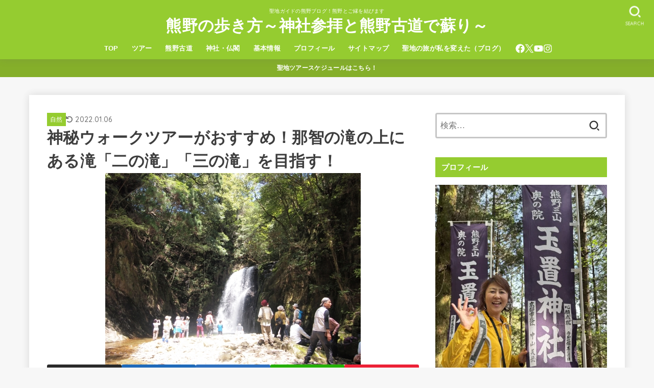

--- FILE ---
content_type: text/html; charset=UTF-8
request_url: https://kumano-fan.com/shinpi-walk-2043
body_size: 56963
content:
<!doctype html>
<html lang="ja">
<head>
<meta charset="utf-8">
<meta http-equiv="X-UA-Compatible" content="IE=edge">
<meta name="HandheldFriendly" content="True">
<meta name="MobileOptimized" content="320">
<meta name="viewport" content="width=device-width, initial-scale=1"/>
<link rel="pingback" href="https://kumano-fan.com/xmlrpc.php">
<title>神秘ウォークツアーがおすすめ！那智の滝の上にある滝「二の滝」「三の滝」を目指す！ &#8211; 熊野の歩き方～神社参拝と熊野古道で蘇り～</title>
<meta name='robots' content='max-image-preview:large' />
	<style>img:is([sizes="auto" i], [sizes^="auto," i]) { contain-intrinsic-size: 3000px 1500px }</style>
	<script type="text/javascript" id="wpp-js" src="https://kumano-fan.com/wp-content/plugins/wordpress-popular-posts/assets/js/wpp.min.js" async="async" data-sampling="1" data-sampling-rate="100" data-api-url="https://kumano-fan.com/wp-json/wordpress-popular-posts" data-post-id="2043" data-token="dcb906ddc3" data-lang="0" data-debug="0"></script>
<link rel='dns-prefetch' href='//webfonts.xserver.jp' />
<link rel='dns-prefetch' href='//secure.gravatar.com' />
<link rel='dns-prefetch' href='//www.googletagmanager.com' />
<link rel='dns-prefetch' href='//stats.wp.com' />
<link rel='dns-prefetch' href='//fonts.googleapis.com' />
<link rel='dns-prefetch' href='//cdnjs.cloudflare.com' />
<link rel='dns-prefetch' href='//use.fontawesome.com' />
<link rel='dns-prefetch' href='//v0.wordpress.com' />
<link rel='dns-prefetch' href='//i0.wp.com' />
<link rel='dns-prefetch' href='//widgets.wp.com' />
<link rel='dns-prefetch' href='//s0.wp.com' />
<link rel='dns-prefetch' href='//0.gravatar.com' />
<link rel='dns-prefetch' href='//1.gravatar.com' />
<link rel='dns-prefetch' href='//2.gravatar.com' />
<link rel="alternate" type="application/rss+xml" title="熊野の歩き方～神社参拝と熊野古道で蘇り～ &raquo; フィード" href="https://kumano-fan.com/feed" />
<link rel="alternate" type="application/rss+xml" title="熊野の歩き方～神社参拝と熊野古道で蘇り～ &raquo; コメントフィード" href="https://kumano-fan.com/comments/feed" />
<link rel="alternate" type="application/rss+xml" title="熊野の歩き方～神社参拝と熊野古道で蘇り～ &raquo; 神秘ウォークツアーがおすすめ！那智の滝の上にある滝「二の滝」「三の滝」を目指す！ のコメントのフィード" href="https://kumano-fan.com/shinpi-walk-2043/feed" />
<script type="text/javascript">
/* <![CDATA[ */
window._wpemojiSettings = {"baseUrl":"https:\/\/s.w.org\/images\/core\/emoji\/15.0.3\/72x72\/","ext":".png","svgUrl":"https:\/\/s.w.org\/images\/core\/emoji\/15.0.3\/svg\/","svgExt":".svg","source":{"concatemoji":"https:\/\/kumano-fan.com\/wp-includes\/js\/wp-emoji-release.min.js?ver=6.7.4"}};
/*! This file is auto-generated */
!function(i,n){var o,s,e;function c(e){try{var t={supportTests:e,timestamp:(new Date).valueOf()};sessionStorage.setItem(o,JSON.stringify(t))}catch(e){}}function p(e,t,n){e.clearRect(0,0,e.canvas.width,e.canvas.height),e.fillText(t,0,0);var t=new Uint32Array(e.getImageData(0,0,e.canvas.width,e.canvas.height).data),r=(e.clearRect(0,0,e.canvas.width,e.canvas.height),e.fillText(n,0,0),new Uint32Array(e.getImageData(0,0,e.canvas.width,e.canvas.height).data));return t.every(function(e,t){return e===r[t]})}function u(e,t,n){switch(t){case"flag":return n(e,"\ud83c\udff3\ufe0f\u200d\u26a7\ufe0f","\ud83c\udff3\ufe0f\u200b\u26a7\ufe0f")?!1:!n(e,"\ud83c\uddfa\ud83c\uddf3","\ud83c\uddfa\u200b\ud83c\uddf3")&&!n(e,"\ud83c\udff4\udb40\udc67\udb40\udc62\udb40\udc65\udb40\udc6e\udb40\udc67\udb40\udc7f","\ud83c\udff4\u200b\udb40\udc67\u200b\udb40\udc62\u200b\udb40\udc65\u200b\udb40\udc6e\u200b\udb40\udc67\u200b\udb40\udc7f");case"emoji":return!n(e,"\ud83d\udc26\u200d\u2b1b","\ud83d\udc26\u200b\u2b1b")}return!1}function f(e,t,n){var r="undefined"!=typeof WorkerGlobalScope&&self instanceof WorkerGlobalScope?new OffscreenCanvas(300,150):i.createElement("canvas"),a=r.getContext("2d",{willReadFrequently:!0}),o=(a.textBaseline="top",a.font="600 32px Arial",{});return e.forEach(function(e){o[e]=t(a,e,n)}),o}function t(e){var t=i.createElement("script");t.src=e,t.defer=!0,i.head.appendChild(t)}"undefined"!=typeof Promise&&(o="wpEmojiSettingsSupports",s=["flag","emoji"],n.supports={everything:!0,everythingExceptFlag:!0},e=new Promise(function(e){i.addEventListener("DOMContentLoaded",e,{once:!0})}),new Promise(function(t){var n=function(){try{var e=JSON.parse(sessionStorage.getItem(o));if("object"==typeof e&&"number"==typeof e.timestamp&&(new Date).valueOf()<e.timestamp+604800&&"object"==typeof e.supportTests)return e.supportTests}catch(e){}return null}();if(!n){if("undefined"!=typeof Worker&&"undefined"!=typeof OffscreenCanvas&&"undefined"!=typeof URL&&URL.createObjectURL&&"undefined"!=typeof Blob)try{var e="postMessage("+f.toString()+"("+[JSON.stringify(s),u.toString(),p.toString()].join(",")+"));",r=new Blob([e],{type:"text/javascript"}),a=new Worker(URL.createObjectURL(r),{name:"wpTestEmojiSupports"});return void(a.onmessage=function(e){c(n=e.data),a.terminate(),t(n)})}catch(e){}c(n=f(s,u,p))}t(n)}).then(function(e){for(var t in e)n.supports[t]=e[t],n.supports.everything=n.supports.everything&&n.supports[t],"flag"!==t&&(n.supports.everythingExceptFlag=n.supports.everythingExceptFlag&&n.supports[t]);n.supports.everythingExceptFlag=n.supports.everythingExceptFlag&&!n.supports.flag,n.DOMReady=!1,n.readyCallback=function(){n.DOMReady=!0}}).then(function(){return e}).then(function(){var e;n.supports.everything||(n.readyCallback(),(e=n.source||{}).concatemoji?t(e.concatemoji):e.wpemoji&&e.twemoji&&(t(e.twemoji),t(e.wpemoji)))}))}((window,document),window._wpemojiSettings);
/* ]]> */
</script>
<style id='wp-emoji-styles-inline-css' type='text/css'>

	img.wp-smiley, img.emoji {
		display: inline !important;
		border: none !important;
		box-shadow: none !important;
		height: 1em !important;
		width: 1em !important;
		margin: 0 0.07em !important;
		vertical-align: -0.1em !important;
		background: none !important;
		padding: 0 !important;
	}
</style>
<link rel='stylesheet' id='wp-block-library-css' href='https://kumano-fan.com/wp-includes/css/dist/block-library/style.min.css' type='text/css' media='all' />
<style id='wp-block-library-inline-css' type='text/css'>
.has-text-align-justify{text-align:justify;}
</style>
<style id='rinkerg-gutenberg-rinker-style-inline-css' type='text/css'>
.wp-block-create-block-block{background-color:#21759b;color:#fff;padding:2px}

</style>
<link rel='stylesheet' id='mediaelement-css' href='https://kumano-fan.com/wp-includes/js/mediaelement/mediaelementplayer-legacy.min.css?ver=4.2.17' type='text/css' media='all' />
<link rel='stylesheet' id='wp-mediaelement-css' href='https://kumano-fan.com/wp-includes/js/mediaelement/wp-mediaelement.min.css' type='text/css' media='all' />
<style id='jetpack-sharing-buttons-style-inline-css' type='text/css'>
.jetpack-sharing-buttons__services-list{display:flex;flex-direction:row;flex-wrap:wrap;gap:0;list-style-type:none;margin:5px;padding:0}.jetpack-sharing-buttons__services-list.has-small-icon-size{font-size:12px}.jetpack-sharing-buttons__services-list.has-normal-icon-size{font-size:16px}.jetpack-sharing-buttons__services-list.has-large-icon-size{font-size:24px}.jetpack-sharing-buttons__services-list.has-huge-icon-size{font-size:36px}@media print{.jetpack-sharing-buttons__services-list{display:none!important}}.editor-styles-wrapper .wp-block-jetpack-sharing-buttons{gap:0;padding-inline-start:0}ul.jetpack-sharing-buttons__services-list.has-background{padding:1.25em 2.375em}
</style>
<style id='pdfemb-pdf-embedder-viewer-style-inline-css' type='text/css'>
.wp-block-pdfemb-pdf-embedder-viewer{max-width:none}

</style>
<style id='classic-theme-styles-inline-css' type='text/css'>
/*! This file is auto-generated */
.wp-block-button__link{color:#fff;background-color:#32373c;border-radius:9999px;box-shadow:none;text-decoration:none;padding:calc(.667em + 2px) calc(1.333em + 2px);font-size:1.125em}.wp-block-file__button{background:#32373c;color:#fff;text-decoration:none}
</style>
<style id='global-styles-inline-css' type='text/css'>
:root{--wp--preset--aspect-ratio--square: 1;--wp--preset--aspect-ratio--4-3: 4/3;--wp--preset--aspect-ratio--3-4: 3/4;--wp--preset--aspect-ratio--3-2: 3/2;--wp--preset--aspect-ratio--2-3: 2/3;--wp--preset--aspect-ratio--16-9: 16/9;--wp--preset--aspect-ratio--9-16: 9/16;--wp--preset--color--black: #000;--wp--preset--color--cyan-bluish-gray: #abb8c3;--wp--preset--color--white: #fff;--wp--preset--color--pale-pink: #f78da7;--wp--preset--color--vivid-red: #cf2e2e;--wp--preset--color--luminous-vivid-orange: #ff6900;--wp--preset--color--luminous-vivid-amber: #fcb900;--wp--preset--color--light-green-cyan: #7bdcb5;--wp--preset--color--vivid-green-cyan: #00d084;--wp--preset--color--pale-cyan-blue: #8ed1fc;--wp--preset--color--vivid-cyan-blue: #0693e3;--wp--preset--color--vivid-purple: #9b51e0;--wp--preset--color--mainttlbg: var(--main-ttl-bg);--wp--preset--color--mainttltext: var(--main-ttl-color);--wp--preset--color--stkeditorcolor-1: var(--stk-editor-color1);--wp--preset--color--stkeditorcolor-2: var(--stk-editor-color2);--wp--preset--color--stkeditorcolor-3: var(--stk-editor-color3);--wp--preset--gradient--vivid-cyan-blue-to-vivid-purple: linear-gradient(135deg,rgba(6,147,227,1) 0%,rgb(155,81,224) 100%);--wp--preset--gradient--light-green-cyan-to-vivid-green-cyan: linear-gradient(135deg,rgb(122,220,180) 0%,rgb(0,208,130) 100%);--wp--preset--gradient--luminous-vivid-amber-to-luminous-vivid-orange: linear-gradient(135deg,rgba(252,185,0,1) 0%,rgba(255,105,0,1) 100%);--wp--preset--gradient--luminous-vivid-orange-to-vivid-red: linear-gradient(135deg,rgba(255,105,0,1) 0%,rgb(207,46,46) 100%);--wp--preset--gradient--very-light-gray-to-cyan-bluish-gray: linear-gradient(135deg,rgb(238,238,238) 0%,rgb(169,184,195) 100%);--wp--preset--gradient--cool-to-warm-spectrum: linear-gradient(135deg,rgb(74,234,220) 0%,rgb(151,120,209) 20%,rgb(207,42,186) 40%,rgb(238,44,130) 60%,rgb(251,105,98) 80%,rgb(254,248,76) 100%);--wp--preset--gradient--blush-light-purple: linear-gradient(135deg,rgb(255,206,236) 0%,rgb(152,150,240) 100%);--wp--preset--gradient--blush-bordeaux: linear-gradient(135deg,rgb(254,205,165) 0%,rgb(254,45,45) 50%,rgb(107,0,62) 100%);--wp--preset--gradient--luminous-dusk: linear-gradient(135deg,rgb(255,203,112) 0%,rgb(199,81,192) 50%,rgb(65,88,208) 100%);--wp--preset--gradient--pale-ocean: linear-gradient(135deg,rgb(255,245,203) 0%,rgb(182,227,212) 50%,rgb(51,167,181) 100%);--wp--preset--gradient--electric-grass: linear-gradient(135deg,rgb(202,248,128) 0%,rgb(113,206,126) 100%);--wp--preset--gradient--midnight: linear-gradient(135deg,rgb(2,3,129) 0%,rgb(40,116,252) 100%);--wp--preset--font-size--small: 13px;--wp--preset--font-size--medium: 20px;--wp--preset--font-size--large: 36px;--wp--preset--font-size--x-large: 42px;--wp--preset--spacing--20: 0.44rem;--wp--preset--spacing--30: 0.67rem;--wp--preset--spacing--40: 1rem;--wp--preset--spacing--50: 1.5rem;--wp--preset--spacing--60: 2.25rem;--wp--preset--spacing--70: 3.38rem;--wp--preset--spacing--80: 5.06rem;--wp--preset--shadow--natural: 6px 6px 9px rgba(0, 0, 0, 0.2);--wp--preset--shadow--deep: 12px 12px 50px rgba(0, 0, 0, 0.4);--wp--preset--shadow--sharp: 6px 6px 0px rgba(0, 0, 0, 0.2);--wp--preset--shadow--outlined: 6px 6px 0px -3px rgba(255, 255, 255, 1), 6px 6px rgba(0, 0, 0, 1);--wp--preset--shadow--crisp: 6px 6px 0px rgba(0, 0, 0, 1);}:where(.is-layout-flex){gap: 0.5em;}:where(.is-layout-grid){gap: 0.5em;}body .is-layout-flex{display: flex;}.is-layout-flex{flex-wrap: wrap;align-items: center;}.is-layout-flex > :is(*, div){margin: 0;}body .is-layout-grid{display: grid;}.is-layout-grid > :is(*, div){margin: 0;}:where(.wp-block-columns.is-layout-flex){gap: 2em;}:where(.wp-block-columns.is-layout-grid){gap: 2em;}:where(.wp-block-post-template.is-layout-flex){gap: 1.25em;}:where(.wp-block-post-template.is-layout-grid){gap: 1.25em;}.has-black-color{color: var(--wp--preset--color--black) !important;}.has-cyan-bluish-gray-color{color: var(--wp--preset--color--cyan-bluish-gray) !important;}.has-white-color{color: var(--wp--preset--color--white) !important;}.has-pale-pink-color{color: var(--wp--preset--color--pale-pink) !important;}.has-vivid-red-color{color: var(--wp--preset--color--vivid-red) !important;}.has-luminous-vivid-orange-color{color: var(--wp--preset--color--luminous-vivid-orange) !important;}.has-luminous-vivid-amber-color{color: var(--wp--preset--color--luminous-vivid-amber) !important;}.has-light-green-cyan-color{color: var(--wp--preset--color--light-green-cyan) !important;}.has-vivid-green-cyan-color{color: var(--wp--preset--color--vivid-green-cyan) !important;}.has-pale-cyan-blue-color{color: var(--wp--preset--color--pale-cyan-blue) !important;}.has-vivid-cyan-blue-color{color: var(--wp--preset--color--vivid-cyan-blue) !important;}.has-vivid-purple-color{color: var(--wp--preset--color--vivid-purple) !important;}.has-black-background-color{background-color: var(--wp--preset--color--black) !important;}.has-cyan-bluish-gray-background-color{background-color: var(--wp--preset--color--cyan-bluish-gray) !important;}.has-white-background-color{background-color: var(--wp--preset--color--white) !important;}.has-pale-pink-background-color{background-color: var(--wp--preset--color--pale-pink) !important;}.has-vivid-red-background-color{background-color: var(--wp--preset--color--vivid-red) !important;}.has-luminous-vivid-orange-background-color{background-color: var(--wp--preset--color--luminous-vivid-orange) !important;}.has-luminous-vivid-amber-background-color{background-color: var(--wp--preset--color--luminous-vivid-amber) !important;}.has-light-green-cyan-background-color{background-color: var(--wp--preset--color--light-green-cyan) !important;}.has-vivid-green-cyan-background-color{background-color: var(--wp--preset--color--vivid-green-cyan) !important;}.has-pale-cyan-blue-background-color{background-color: var(--wp--preset--color--pale-cyan-blue) !important;}.has-vivid-cyan-blue-background-color{background-color: var(--wp--preset--color--vivid-cyan-blue) !important;}.has-vivid-purple-background-color{background-color: var(--wp--preset--color--vivid-purple) !important;}.has-black-border-color{border-color: var(--wp--preset--color--black) !important;}.has-cyan-bluish-gray-border-color{border-color: var(--wp--preset--color--cyan-bluish-gray) !important;}.has-white-border-color{border-color: var(--wp--preset--color--white) !important;}.has-pale-pink-border-color{border-color: var(--wp--preset--color--pale-pink) !important;}.has-vivid-red-border-color{border-color: var(--wp--preset--color--vivid-red) !important;}.has-luminous-vivid-orange-border-color{border-color: var(--wp--preset--color--luminous-vivid-orange) !important;}.has-luminous-vivid-amber-border-color{border-color: var(--wp--preset--color--luminous-vivid-amber) !important;}.has-light-green-cyan-border-color{border-color: var(--wp--preset--color--light-green-cyan) !important;}.has-vivid-green-cyan-border-color{border-color: var(--wp--preset--color--vivid-green-cyan) !important;}.has-pale-cyan-blue-border-color{border-color: var(--wp--preset--color--pale-cyan-blue) !important;}.has-vivid-cyan-blue-border-color{border-color: var(--wp--preset--color--vivid-cyan-blue) !important;}.has-vivid-purple-border-color{border-color: var(--wp--preset--color--vivid-purple) !important;}.has-vivid-cyan-blue-to-vivid-purple-gradient-background{background: var(--wp--preset--gradient--vivid-cyan-blue-to-vivid-purple) !important;}.has-light-green-cyan-to-vivid-green-cyan-gradient-background{background: var(--wp--preset--gradient--light-green-cyan-to-vivid-green-cyan) !important;}.has-luminous-vivid-amber-to-luminous-vivid-orange-gradient-background{background: var(--wp--preset--gradient--luminous-vivid-amber-to-luminous-vivid-orange) !important;}.has-luminous-vivid-orange-to-vivid-red-gradient-background{background: var(--wp--preset--gradient--luminous-vivid-orange-to-vivid-red) !important;}.has-very-light-gray-to-cyan-bluish-gray-gradient-background{background: var(--wp--preset--gradient--very-light-gray-to-cyan-bluish-gray) !important;}.has-cool-to-warm-spectrum-gradient-background{background: var(--wp--preset--gradient--cool-to-warm-spectrum) !important;}.has-blush-light-purple-gradient-background{background: var(--wp--preset--gradient--blush-light-purple) !important;}.has-blush-bordeaux-gradient-background{background: var(--wp--preset--gradient--blush-bordeaux) !important;}.has-luminous-dusk-gradient-background{background: var(--wp--preset--gradient--luminous-dusk) !important;}.has-pale-ocean-gradient-background{background: var(--wp--preset--gradient--pale-ocean) !important;}.has-electric-grass-gradient-background{background: var(--wp--preset--gradient--electric-grass) !important;}.has-midnight-gradient-background{background: var(--wp--preset--gradient--midnight) !important;}.has-small-font-size{font-size: var(--wp--preset--font-size--small) !important;}.has-medium-font-size{font-size: var(--wp--preset--font-size--medium) !important;}.has-large-font-size{font-size: var(--wp--preset--font-size--large) !important;}.has-x-large-font-size{font-size: var(--wp--preset--font-size--x-large) !important;}
:where(.wp-block-post-template.is-layout-flex){gap: 1.25em;}:where(.wp-block-post-template.is-layout-grid){gap: 1.25em;}
:where(.wp-block-columns.is-layout-flex){gap: 2em;}:where(.wp-block-columns.is-layout-grid){gap: 2em;}
:root :where(.wp-block-pullquote){font-size: 1.5em;line-height: 1.6;}
</style>
<link rel='stylesheet' id='sb-type-std-css' href='https://kumano-fan.com/wp-content/plugins/speech-bubble/css/sb-type-std.css' type='text/css' media='all' />
<link rel='stylesheet' id='sb-type-fb-css' href='https://kumano-fan.com/wp-content/plugins/speech-bubble/css/sb-type-fb.css' type='text/css' media='all' />
<link rel='stylesheet' id='sb-type-fb-flat-css' href='https://kumano-fan.com/wp-content/plugins/speech-bubble/css/sb-type-fb-flat.css' type='text/css' media='all' />
<link rel='stylesheet' id='sb-type-ln-css' href='https://kumano-fan.com/wp-content/plugins/speech-bubble/css/sb-type-ln.css' type='text/css' media='all' />
<link rel='stylesheet' id='sb-type-ln-flat-css' href='https://kumano-fan.com/wp-content/plugins/speech-bubble/css/sb-type-ln-flat.css' type='text/css' media='all' />
<link rel='stylesheet' id='sb-type-pink-css' href='https://kumano-fan.com/wp-content/plugins/speech-bubble/css/sb-type-pink.css' type='text/css' media='all' />
<link rel='stylesheet' id='sb-type-rtail-css' href='https://kumano-fan.com/wp-content/plugins/speech-bubble/css/sb-type-rtail.css' type='text/css' media='all' />
<link rel='stylesheet' id='sb-type-drop-css' href='https://kumano-fan.com/wp-content/plugins/speech-bubble/css/sb-type-drop.css' type='text/css' media='all' />
<link rel='stylesheet' id='sb-type-think-css' href='https://kumano-fan.com/wp-content/plugins/speech-bubble/css/sb-type-think.css' type='text/css' media='all' />
<link rel='stylesheet' id='sb-no-br-css' href='https://kumano-fan.com/wp-content/plugins/speech-bubble/css/sb-no-br.css' type='text/css' media='all' />
<link rel='stylesheet' id='toc-screen-css' href='https://kumano-fan.com/wp-content/plugins/table-of-contents-plus/screen.min.css?ver=2406' type='text/css' media='all' />
<link rel='stylesheet' id='wordpress-popular-posts-css-css' href='https://kumano-fan.com/wp-content/plugins/wordpress-popular-posts/assets/css/wpp.css?ver=7.0.0' type='text/css' media='all' />
<link rel='stylesheet' id='yyi_rinker_stylesheet-css' href='https://kumano-fan.com/wp-content/plugins/yyi-rinker/css/style.css?v=1.11.1' type='text/css' media='all' />
<link rel='stylesheet' id='stk_style-css' href='https://kumano-fan.com/wp-content/themes/jstork19/style.css?ver=4.9' type='text/css' media='all' />
<style id='stk_style-inline-css' type='text/css'>
:root{--stk-base-font-family:"游ゴシック","Yu Gothic","游ゴシック体","YuGothic","Hiragino Kaku Gothic ProN",Meiryo,sans-serif;--stk-base-font-size-pc:103%;--stk-base-font-size-sp:103%;--stk-font-awesome-free:"Font Awesome 6 Free";--stk-font-awesome-brand:"Font Awesome 6 Brands";--wp--preset--font-size--medium:clamp(1.2em,2.5vw,20px);--wp--preset--font-size--large:clamp(1.5em,4.5vw,36px);--wp--preset--font-size--x-large:clamp(1.9em,5.25vw,42px);--wp--style--gallery-gap-default:.5em;--stk-flex-style:flex-start;--stk-wrap-width:1166px;--stk-wide-width:980px;--stk-main-width:728px;--stk-side-margin:32px;--stk-post-thumb-ratio:16/10;--stk-margin:1.6em;--stk-h2-margin-rl:-2vw;--stk-el-margin-rl:-4vw;--main-text-color:#3E3E3E;--main-link-color:#296cd8;--main-link-color-hover:#E69B9B;--main-ttl-bg:#95cc30;--main-ttl-bg-rgba:rgba(149,204,48,.1);--main-ttl-color:#fff;--header-bg:#95cc30;--header-bg-overlay:#0ea3c9;--header-logo-color:#fff;--header-text-color:#fff;--inner-content-bg:#fff;--label-bg:#95cc30;--label-text-color:#fff;--slider-text-color:#444;--side-text-color:#3e3e3e;--footer-bg:#95cc30;--footer-text-color:#fff;--footer-link-color:#fff;--new-mark-bg:#ff6347;--oc-box-blue:#19b4ce;--oc-box-blue-inner:#d4f3ff;--oc-box-red:#ee5656;--oc-box-red-inner:#feeeed;--oc-box-yellow:#f7cf2e;--oc-box-yellow-inner:#fffae2;--oc-box-green:#39cd75;--oc-box-green-inner:#e8fbf0;--oc-box-pink:#f7b2b2;--oc-box-pink-inner:#fee;--oc-box-gray:#9c9c9c;--oc-box-gray-inner:#f5f5f5;--oc-box-black:#313131;--oc-box-black-inner:#404040;--oc-btn-rich_yellow:#f7cf2e;--oc-btn-rich_yellow-sdw:#ecb254;--oc-btn-rich_pink:#ee5656;--oc-btn-rich_pink-sdw:#d34e4e;--oc-btn-rich_orange:#ef9b2f;--oc-btn-rich_orange-sdw:#cc8c23;--oc-btn-rich_green:#39cd75;--oc-btn-rich_green-sdw:#1eae59;--oc-btn-rich_blue:#19b4ce;--oc-btn-rich_blue-sdw:#07889d;--oc-base-border-color:rgba(125,125,125,.3);--oc-has-background-basic-padding:1.1em;--stk-maker-yellow:#ff6;--stk-maker-pink:#ffd5d5;--stk-maker-blue:#b5dfff;--stk-maker-green:#cff7c7;--stk-caption-font-size:11px;--stk-editor-color1:#1bb4d3;--stk-editor-color2:#f55e5e;--stk-editor-color3:#ee2;--stk-editor-color1-rgba:rgba(27,180,211,.1);--stk-editor-color2-rgba:rgba(245,94,94,.1);--stk-editor-color3-rgba:rgba(238,238,34,.1)}.has-stkeditorcolor-1-color{color:var(--stk-editor-color1)}.has-stkeditorcolor-2-color{color:var(--stk-editor-color2)}.has-stkeditorcolor-3-color{color:var(--stk-editor-color3)}.has-stkeditorcolor-1-background-color{background-color:var(--stk-editor-color1)}.has-stkeditorcolor-2-background-color{background-color:var(--stk-editor-color2)}.has-stkeditorcolor-3-background-color{background-color:var(--stk-editor-color3)}
ul.wpp-list{counter-reset:number}ul.wpp-list li{list-style:none;position:relative;border-bottom:1px solid #ddd;margin:0;padding-bottom:.75em}ul.wpp-list li a::before{counter-increment:number;content:counter(number);background-color:var(--main-ttl-bg);color:var(--main-ttl-color);margin-right:3px;width:1.5em;height:1.5em;line-height:1.5em;font-size:75%;border-radius:3px;font-weight:bold;display:block;text-align:center;position:absolute;left:2px;top:2px;z-index:1}ul.wpp-list img{margin-bottom:0;margin-right:5px}ul.wpp-list li a.wpp-post-title{display:block}ul.wpp-list li a.wpp-post-title::before,ul.wpp-list li .wpp-author a::before,ul.wpp-list li .wpp-category a::before{content:none}ul.wpp-list .wpp-excerpt{font-size:80%}@media only screen and (max-width:480px){#toc_container{font-size:90%}}#toc_container{width:100%!important;padding:1.2em;border:5px solid rgba(100,100,100,.2)}#toc_container li{margin:1em 0;font-weight:bold}#toc_container li li{font-weight:normal;margin:.5em 0}#toc_container li::before{content:none}#toc_container .toc_number{display:inline-block;font-weight:bold;font-size:75%;background-color:var(--main-ttl-bg);color:var(--main-ttl-color);min-width:2.1em;min-height:2.1em;line-height:2.1;text-align:center;border-radius:1em;margin-right:.3em;padding:0 7px}#toc_container a{color:inherit;text-decoration:none}#toc_container a:hover{text-decoration:underline}#toc_container p.toc_title{max-width:580px;font-weight:bold;text-align:left;margin:0 auto;font-size:100%;vertical-align:middle}#toc_container .toc_title::before{display:inline-block;font-family:var(--stk-font-awesome-free,"Font Awesome 5 Free");font-weight:900;content:"\f03a";margin-right:.8em;margin-left:.4em;transform:scale(1.4);color:var(--main-ttl-bg)}#toc_container .toc_title .toc_toggle{font-size:80%;font-weight:normal;margin-left:.2em}#toc_container .toc_list{max-width:580px;margin-left:auto;margin-right:auto}#toc_container .toc_list>li{padding-left:0}
.fb-likebtn .like_text::after{content:"この記事が気に入ったらフォローしよう！"}#related-box .h_ttl::after{content:"こちらの記事も人気です"}.stk_authorbox>.h_ttl:not(.subtext__none)::after{content:"この記事を書いた人"}#author-newpost .h_ttl::after{content:"このライターの最新記事"}
.header-info{color:#fff;background:#85af2a;background:linear-gradient(135deg,#85af2a,#85af2a)}
</style>
<link rel='stylesheet' id='stk_child-style-css' href='https://kumano-fan.com/wp-content/themes/jstork19_custom/style.css' type='text/css' media='all' />
<link rel='stylesheet' id='gf_font-css' href='https://fonts.googleapis.com/css2?family=Quicksand:wght@500;700&#038;display=swap' type='text/css' media='all' />
<style id='gf_font-inline-css' type='text/css'>
.gf {font-family: "Quicksand", "游ゴシック", "Yu Gothic", "游ゴシック体", "YuGothic", "Hiragino Kaku Gothic ProN", Meiryo, sans-serif;}
</style>
<link rel='stylesheet' id='fontawesome-css' href='https://cdnjs.cloudflare.com/ajax/libs/font-awesome/6.5.2/css/all.min.css' type='text/css' media='all' />
<style id='jetpack_facebook_likebox-inline-css' type='text/css'>
.widget_facebook_likebox {
	overflow: hidden;
}

</style>
<link rel='stylesheet' id='bfa-font-awesome-css' href='https://use.fontawesome.com/releases/v5.15.4/css/all.css?ver=2.0.3' type='text/css' media='all' />
<link rel='stylesheet' id='bfa-font-awesome-v4-shim-css' href='https://use.fontawesome.com/releases/v5.15.4/css/v4-shims.css?ver=2.0.3' type='text/css' media='all' />
<style id='bfa-font-awesome-v4-shim-inline-css' type='text/css'>

			@font-face {
				font-family: 'FontAwesome';
				src: url('https://use.fontawesome.com/releases/v5.15.4/webfonts/fa-brands-400.eot'),
				url('https://use.fontawesome.com/releases/v5.15.4/webfonts/fa-brands-400.eot?#iefix') format('embedded-opentype'),
				url('https://use.fontawesome.com/releases/v5.15.4/webfonts/fa-brands-400.woff2') format('woff2'),
				url('https://use.fontawesome.com/releases/v5.15.4/webfonts/fa-brands-400.woff') format('woff'),
				url('https://use.fontawesome.com/releases/v5.15.4/webfonts/fa-brands-400.ttf') format('truetype'),
				url('https://use.fontawesome.com/releases/v5.15.4/webfonts/fa-brands-400.svg#fontawesome') format('svg');
			}

			@font-face {
				font-family: 'FontAwesome';
				src: url('https://use.fontawesome.com/releases/v5.15.4/webfonts/fa-solid-900.eot'),
				url('https://use.fontawesome.com/releases/v5.15.4/webfonts/fa-solid-900.eot?#iefix') format('embedded-opentype'),
				url('https://use.fontawesome.com/releases/v5.15.4/webfonts/fa-solid-900.woff2') format('woff2'),
				url('https://use.fontawesome.com/releases/v5.15.4/webfonts/fa-solid-900.woff') format('woff'),
				url('https://use.fontawesome.com/releases/v5.15.4/webfonts/fa-solid-900.ttf') format('truetype'),
				url('https://use.fontawesome.com/releases/v5.15.4/webfonts/fa-solid-900.svg#fontawesome') format('svg');
			}

			@font-face {
				font-family: 'FontAwesome';
				src: url('https://use.fontawesome.com/releases/v5.15.4/webfonts/fa-regular-400.eot'),
				url('https://use.fontawesome.com/releases/v5.15.4/webfonts/fa-regular-400.eot?#iefix') format('embedded-opentype'),
				url('https://use.fontawesome.com/releases/v5.15.4/webfonts/fa-regular-400.woff2') format('woff2'),
				url('https://use.fontawesome.com/releases/v5.15.4/webfonts/fa-regular-400.woff') format('woff'),
				url('https://use.fontawesome.com/releases/v5.15.4/webfonts/fa-regular-400.ttf') format('truetype'),
				url('https://use.fontawesome.com/releases/v5.15.4/webfonts/fa-regular-400.svg#fontawesome') format('svg');
				unicode-range: U+F004-F005,U+F007,U+F017,U+F022,U+F024,U+F02E,U+F03E,U+F044,U+F057-F059,U+F06E,U+F070,U+F075,U+F07B-F07C,U+F080,U+F086,U+F089,U+F094,U+F09D,U+F0A0,U+F0A4-F0A7,U+F0C5,U+F0C7-F0C8,U+F0E0,U+F0EB,U+F0F3,U+F0F8,U+F0FE,U+F111,U+F118-F11A,U+F11C,U+F133,U+F144,U+F146,U+F14A,U+F14D-F14E,U+F150-F152,U+F15B-F15C,U+F164-F165,U+F185-F186,U+F191-F192,U+F1AD,U+F1C1-F1C9,U+F1CD,U+F1D8,U+F1E3,U+F1EA,U+F1F6,U+F1F9,U+F20A,U+F247-F249,U+F24D,U+F254-F25B,U+F25D,U+F267,U+F271-F274,U+F279,U+F28B,U+F28D,U+F2B5-F2B6,U+F2B9,U+F2BB,U+F2BD,U+F2C1-F2C2,U+F2D0,U+F2D2,U+F2DC,U+F2ED,U+F328,U+F358-F35B,U+F3A5,U+F3D1,U+F410,U+F4AD;
			}
		
</style>
<link rel='stylesheet' id='social-logos-css' href='https://kumano-fan.com/wp-content/plugins/jetpack/_inc/social-logos/social-logos.min.css?ver=13.5.1' type='text/css' media='all' />
<link rel='stylesheet' id='jetpack_css-css' href='https://kumano-fan.com/wp-content/plugins/jetpack/css/jetpack.css?ver=13.5.1' type='text/css' media='all' />
<script type="text/javascript" id="jetpack_related-posts-js-extra">
/* <![CDATA[ */
var related_posts_js_options = {"post_heading":"h4"};
/* ]]> */
</script>
<script type="text/javascript" src="https://kumano-fan.com/wp-content/plugins/jetpack/_inc/build/related-posts/related-posts.min.js?ver=20240116" id="jetpack_related-posts-js"></script>
<script type="text/javascript" src="https://kumano-fan.com/wp-includes/js/jquery/jquery.min.js?ver=3.7.1" id="jquery-core-js"></script>
<script type="text/javascript" src="https://kumano-fan.com/wp-includes/js/jquery/jquery-migrate.min.js?ver=3.4.1" id="jquery-migrate-js"></script>
<script type="text/javascript" id="jquery-js-after">
/* <![CDATA[ */
jQuery(function($){$(".widget_categories li, .widget_nav_menu li").has("ul").toggleClass("accordionMenu");$(".widget ul.children , .widget ul.sub-menu").after("<span class='accordionBtn'></span>");$(".widget ul.children , .widget ul.sub-menu").hide();$("ul .accordionBtn").on("click",function(){$(this).prev("ul").slideToggle();$(this).toggleClass("active")})});
/* ]]> */
</script>
<script type="text/javascript" src="//webfonts.xserver.jp/js/xserverv3.js?fadein=0&amp;ver=2.0.7" id="typesquare_std-js"></script>
<script type="text/javascript" src="https://kumano-fan.com/wp-content/plugins/yyi-rinker/js/event-tracking.js?v=1.11.1" id="yyi_rinker_event_tracking_script-js"></script>

<!-- Site Kit によって追加された Google タグ（gtag.js）スニペット -->

<!-- Google アナリティクス スニペット (Site Kit が追加) -->
<script type="text/javascript" src="https://www.googletagmanager.com/gtag/js?id=GT-MJM44PQ" id="google_gtagjs-js" async></script>
<script type="text/javascript" id="google_gtagjs-js-after">
/* <![CDATA[ */
window.dataLayer = window.dataLayer || [];function gtag(){dataLayer.push(arguments);}
gtag("set","linker",{"domains":["kumano-fan.com"]});
gtag("js", new Date());
gtag("set", "developer_id.dZTNiMT", true);
gtag("config", "GT-MJM44PQ");
/* ]]> */
</script>

<!-- Site Kit によって追加された終了 Google タグ（gtag.js）スニペット -->
<link rel="https://api.w.org/" href="https://kumano-fan.com/wp-json/" /><link rel="alternate" title="JSON" type="application/json" href="https://kumano-fan.com/wp-json/wp/v2/posts/2043" /><link rel="EditURI" type="application/rsd+xml" title="RSD" href="https://kumano-fan.com/xmlrpc.php?rsd" />

<link rel="canonical" href="https://kumano-fan.com/shinpi-walk-2043" />
<link rel='shortlink' href='https://wp.me/p9cnIE-wX' />
<link rel="alternate" title="oEmbed (JSON)" type="application/json+oembed" href="https://kumano-fan.com/wp-json/oembed/1.0/embed?url=https%3A%2F%2Fkumano-fan.com%2Fshinpi-walk-2043" />
<link rel="alternate" title="oEmbed (XML)" type="text/xml+oembed" href="https://kumano-fan.com/wp-json/oembed/1.0/embed?url=https%3A%2F%2Fkumano-fan.com%2Fshinpi-walk-2043&#038;format=xml" />
<meta name="generator" content="Site Kit by Google 1.129.1" />	<style>img#wpstats{display:none}</style>
		            <style id="wpp-loading-animation-styles">@-webkit-keyframes bgslide{from{background-position-x:0}to{background-position-x:-200%}}@keyframes bgslide{from{background-position-x:0}to{background-position-x:-200%}}.wpp-widget-block-placeholder,.wpp-shortcode-placeholder{margin:0 auto;width:60px;height:3px;background:#dd3737;background:linear-gradient(90deg,#dd3737 0%,#571313 10%,#dd3737 100%);background-size:200% auto;border-radius:3px;-webkit-animation:bgslide 1s infinite linear;animation:bgslide 1s infinite linear}</style>
            <script type="text/javascript" language="javascript">
    var vc_pid = "886329548";
</script><script type="text/javascript" src="//aml.valuecommerce.com/vcdal.js" async></script><style>
.yyi-rinker-images {
    display: flex;
    justify-content: center;
    align-items: center;
    position: relative;

}
div.yyi-rinker-image img.yyi-rinker-main-img.hidden {
    display: none;
}

.yyi-rinker-images-arrow {
    cursor: pointer;
    position: absolute;
    top: 50%;
    display: block;
    margin-top: -11px;
    opacity: 0.6;
    width: 22px;
}

.yyi-rinker-images-arrow-left{
    left: -10px;
}
.yyi-rinker-images-arrow-right{
    right: -10px;
}

.yyi-rinker-images-arrow-left.hidden {
    display: none;
}

.yyi-rinker-images-arrow-right.hidden {
    display: none;
}
div.yyi-rinker-contents.yyi-rinker-design-tate  div.yyi-rinker-box{
    flex-direction: column;
}

div.yyi-rinker-contents.yyi-rinker-design-slim div.yyi-rinker-box .yyi-rinker-links {
    flex-direction: column;
}

div.yyi-rinker-contents.yyi-rinker-design-slim div.yyi-rinker-info {
    width: 100%;
}

div.yyi-rinker-contents.yyi-rinker-design-slim .yyi-rinker-title {
    text-align: center;
}

div.yyi-rinker-contents.yyi-rinker-design-slim .yyi-rinker-links {
    text-align: center;
}
div.yyi-rinker-contents.yyi-rinker-design-slim .yyi-rinker-image {
    margin: auto;
}

div.yyi-rinker-contents.yyi-rinker-design-slim div.yyi-rinker-info ul.yyi-rinker-links li {
	align-self: stretch;
}
div.yyi-rinker-contents.yyi-rinker-design-slim div.yyi-rinker-box div.yyi-rinker-info {
	padding: 0;
}
div.yyi-rinker-contents.yyi-rinker-design-slim div.yyi-rinker-box {
	flex-direction: column;
	padding: 14px 5px 0;
}

.yyi-rinker-design-slim div.yyi-rinker-box div.yyi-rinker-info {
	text-align: center;
}

.yyi-rinker-design-slim div.price-box span.price {
	display: block;
}

div.yyi-rinker-contents.yyi-rinker-design-slim div.yyi-rinker-info div.yyi-rinker-title a{
	font-size:16px;
}

div.yyi-rinker-contents.yyi-rinker-design-slim ul.yyi-rinker-links li.amazonkindlelink:before,  div.yyi-rinker-contents.yyi-rinker-design-slim ul.yyi-rinker-links li.amazonlink:before,  div.yyi-rinker-contents.yyi-rinker-design-slim ul.yyi-rinker-links li.rakutenlink:before, div.yyi-rinker-contents.yyi-rinker-design-slim ul.yyi-rinker-links li.yahoolink:before, div.yyi-rinker-contents.yyi-rinker-design-slim ul.yyi-rinker-links li.mercarilink:before {
	font-size:12px;
}

div.yyi-rinker-contents.yyi-rinker-design-slim ul.yyi-rinker-links li a {
	font-size: 13px;
}
.entry-content ul.yyi-rinker-links li {
	padding: 0;
}

div.yyi-rinker-contents .yyi-rinker-attention.attention_desing_right_ribbon {
    width: 89px;
    height: 91px;
    position: absolute;
    top: -1px;
    right: -1px;
    left: auto;
    overflow: hidden;
}

div.yyi-rinker-contents .yyi-rinker-attention.attention_desing_right_ribbon span {
    display: inline-block;
    width: 146px;
    position: absolute;
    padding: 4px 0;
    left: -13px;
    top: 12px;
    text-align: center;
    font-size: 12px;
    line-height: 24px;
    -webkit-transform: rotate(45deg);
    transform: rotate(45deg);
    box-shadow: 0 1px 3px rgba(0, 0, 0, 0.2);
}

div.yyi-rinker-contents .yyi-rinker-attention.attention_desing_right_ribbon {
    background: none;
}
.yyi-rinker-attention.attention_desing_right_ribbon .yyi-rinker-attention-after,
.yyi-rinker-attention.attention_desing_right_ribbon .yyi-rinker-attention-before{
display:none;
}
div.yyi-rinker-use-right_ribbon div.yyi-rinker-title {
    margin-right: 2rem;
}

				</style><meta name="thumbnail" content="https://kumano-fan.com/wp-content/uploads/2017/12/2015-05-02-110.jpg" />
<style type="text/css">.broken_link, a.broken_link {
	text-decoration: line-through;
}</style>
<!-- Jetpack Open Graph Tags -->
<meta property="og:type" content="article" />
<meta property="og:title" content="神秘ウォークツアーがおすすめ！那智の滝の上にある滝「二の滝」「三の滝」を目指す！" />
<meta property="og:url" content="https://kumano-fan.com/shinpi-walk-2043" />
<meta property="og:description" content="「神秘ウォーク」についてご紹介します！ 神秘？！ と聞くだけで・・・わくわくしてしまうのは、私だけでしょうか？&hellip;" />
<meta property="article:published_time" content="2017-12-24T02:53:52+00:00" />
<meta property="article:modified_time" content="2022-01-06T05:17:38+00:00" />
<meta property="article:author" content="https://www.facebook.com/kumanofan/" />
<meta property="og:site_name" content="熊野の歩き方～神社参拝と熊野古道で蘇り～" />
<meta property="og:image" content="https://i0.wp.com/kumano-fan.com/wp-content/uploads/2017/12/2015-05-02-110.jpg?fit=500%2C375&#038;ssl=1" />
<meta property="og:image:width" content="500" />
<meta property="og:image:height" content="375" />
<meta property="og:image:alt" content="" />
<meta property="og:locale" content="ja_JP" />
<meta name="twitter:text:title" content="神秘ウォークツアーがおすすめ！那智の滝の上にある滝「二の滝」「三の滝」を目指す！" />
<meta name="twitter:image" content="https://i0.wp.com/kumano-fan.com/wp-content/uploads/2017/12/2015-05-02-110.jpg?fit=500%2C375&#038;ssl=1&#038;w=640" />
<meta name="twitter:card" content="summary_large_image" />

<!-- End Jetpack Open Graph Tags -->
<link rel="icon" href="https://i0.wp.com/kumano-fan.com/wp-content/uploads/2017/11/kumano-blog.jpg?fit=32%2C32&#038;ssl=1" sizes="32x32" />
<link rel="icon" href="https://i0.wp.com/kumano-fan.com/wp-content/uploads/2017/11/kumano-blog.jpg?fit=189%2C192&#038;ssl=1" sizes="192x192" />
<link rel="apple-touch-icon" href="https://i0.wp.com/kumano-fan.com/wp-content/uploads/2017/11/kumano-blog.jpg?fit=177%2C180&#038;ssl=1" />
<meta name="msapplication-TileImage" content="https://i0.wp.com/kumano-fan.com/wp-content/uploads/2017/11/kumano-blog.jpg?fit=252%2C256&#038;ssl=1" />
<style type="text/css" id="wp-custom-css">/* カラー変更 */
.pagination .page-numbers.current, .page-links .post-page-numbers.current {
    background: #80BA2D;
}

.pagination .page-numbers, .page-links .post-page-numbers {
    color: #68be8d;
    border-color: #80BA2D;
}


#page-top .pt-button, span.accordionBtn {
    background: #80BA2D;
}

.widget_nav_menu .menu-item a::after, .bc_homelink .breadcrumb__link::before {
    color: #80BA2D;
}


div#custom_header_img video {
    height: 70vh;
}

@media(max-width: 600px){
	.site__logo.fs_m .text {
    font-size: 150%;
}
	#custom_header_img img {
    margin: -1px auto 0;
    height: 170px;
    object-fit: cover;
}
}</style></head>
<body class="post-template-default single single-post postid-2043 single-format-standard wp-embed-responsive h_stitch gf_Quicksand h_layout_pc_center_wide h_layout_sp_center">
<svg xmlns="http://www.w3.org/2000/svg" width="0" height="0" focusable="false" role="none" style="visibility: hidden; position: absolute; left: -9999px; overflow: hidden;"><defs>
		<symbol viewBox="0 0 512 512" id="stk-facebook-svg"><path d="M504 256C504 119 393 8 256 8S8 119 8 256c0 123.78 90.69 226.38 209.25 245V327.69h-63V256h63v-54.64c0-62.15 37-96.48 93.67-96.48 27.14 0 55.52 4.84 55.52 4.84v61h-31.28c-30.8 0-40.41 19.12-40.41 38.73V256h68.78l-11 71.69h-57.78V501C413.31 482.38 504 379.78 504 256z"/></symbol>
		<symbol viewBox="0 0 512 512" id="stk-twitter-svg"><path d="M299.8,219.7L471,20.7h-40.6L281.7,193.4L163,20.7H26l179.6,261.4L26,490.7h40.6l157-182.5L349,490.7h137L299.8,219.7 L299.8,219.7z M244.2,284.3l-18.2-26L81.2,51.2h62.3l116.9,167.1l18.2,26l151.9,217.2h-62.3L244.2,284.3L244.2,284.3z"/></symbol>
		<symbol viewBox="0 0 576 512" id="stk-youtube-svg"><path d="M549.655 124.083c-6.281-23.65-24.787-42.276-48.284-48.597C458.781 64 288 64 288 64S117.22 64 74.629 75.486c-23.497 6.322-42.003 24.947-48.284 48.597-11.412 42.867-11.412 132.305-11.412 132.305s0 89.438 11.412 132.305c6.281 23.65 24.787 41.5 48.284 47.821C117.22 448 288 448 288 448s170.78 0 213.371-11.486c23.497-6.321 42.003-24.171 48.284-47.821 11.412-42.867 11.412-132.305 11.412-132.305s0-89.438-11.412-132.305zm-317.51 213.508V175.185l142.739 81.205-142.739 81.201z"/></symbol>
		<symbol viewBox="0 0 448 512" id="stk-instagram-svg"><path d="M224.1 141c-63.6 0-114.9 51.3-114.9 114.9s51.3 114.9 114.9 114.9S339 319.5 339 255.9 287.7 141 224.1 141zm0 189.6c-41.1 0-74.7-33.5-74.7-74.7s33.5-74.7 74.7-74.7 74.7 33.5 74.7 74.7-33.6 74.7-74.7 74.7zm146.4-194.3c0 14.9-12 26.8-26.8 26.8-14.9 0-26.8-12-26.8-26.8s12-26.8 26.8-26.8 26.8 12 26.8 26.8zm76.1 27.2c-1.7-35.9-9.9-67.7-36.2-93.9-26.2-26.2-58-34.4-93.9-36.2-37-2.1-147.9-2.1-184.9 0-35.8 1.7-67.6 9.9-93.9 36.1s-34.4 58-36.2 93.9c-2.1 37-2.1 147.9 0 184.9 1.7 35.9 9.9 67.7 36.2 93.9s58 34.4 93.9 36.2c37 2.1 147.9 2.1 184.9 0 35.9-1.7 67.7-9.9 93.9-36.2 26.2-26.2 34.4-58 36.2-93.9 2.1-37 2.1-147.8 0-184.8zM398.8 388c-7.8 19.6-22.9 34.7-42.6 42.6-29.5 11.7-99.5 9-132.1 9s-102.7 2.6-132.1-9c-19.6-7.8-34.7-22.9-42.6-42.6-11.7-29.5-9-99.5-9-132.1s-2.6-102.7 9-132.1c7.8-19.6 22.9-34.7 42.6-42.6 29.5-11.7 99.5-9 132.1-9s102.7-2.6 132.1 9c19.6 7.8 34.7 22.9 42.6 42.6 11.7 29.5 9 99.5 9 132.1s2.7 102.7-9 132.1z"/></symbol>
		<symbol viewBox="0 0 32 32" id="stk-line-svg"><path d="M25.82 13.151c0.465 0 0.84 0.38 0.84 0.841 0 0.46-0.375 0.84-0.84 0.84h-2.34v1.5h2.34c0.465 0 0.84 0.377 0.84 0.84 0 0.459-0.375 0.839-0.84 0.839h-3.181c-0.46 0-0.836-0.38-0.836-0.839v-6.361c0-0.46 0.376-0.84 0.84-0.84h3.181c0.461 0 0.836 0.38 0.836 0.84 0 0.465-0.375 0.84-0.84 0.84h-2.34v1.5zM20.68 17.172c0 0.36-0.232 0.68-0.576 0.795-0.085 0.028-0.177 0.041-0.265 0.041-0.281 0-0.521-0.12-0.68-0.333l-3.257-4.423v3.92c0 0.459-0.372 0.839-0.841 0.839-0.461 0-0.835-0.38-0.835-0.839v-6.361c0-0.36 0.231-0.68 0.573-0.793 0.080-0.031 0.181-0.044 0.259-0.044 0.26 0 0.5 0.139 0.66 0.339l3.283 4.44v-3.941c0-0.46 0.376-0.84 0.84-0.84 0.46 0 0.84 0.38 0.84 0.84zM13.025 17.172c0 0.459-0.376 0.839-0.841 0.839-0.46 0-0.836-0.38-0.836-0.839v-6.361c0-0.46 0.376-0.84 0.84-0.84 0.461 0 0.837 0.38 0.837 0.84zM9.737 18.011h-3.181c-0.46 0-0.84-0.38-0.84-0.839v-6.361c0-0.46 0.38-0.84 0.84-0.84 0.464 0 0.84 0.38 0.84 0.84v5.521h2.341c0.464 0 0.839 0.377 0.839 0.84 0 0.459-0.376 0.839-0.839 0.839zM32 13.752c0-7.161-7.18-12.989-16-12.989s-16 5.828-16 12.989c0 6.415 5.693 11.789 13.38 12.811 0.521 0.109 1.231 0.344 1.411 0.787 0.16 0.401 0.105 1.021 0.051 1.44l-0.219 1.36c-0.060 0.401-0.32 1.581 1.399 0.86 1.721-0.719 9.221-5.437 12.581-9.3 2.299-2.519 3.397-5.099 3.397-7.957z"/></symbol>
		<symbol viewBox="0 0 50 50" id="stk-feedly-svg"><path d="M20.42,44.65h9.94c1.59,0,3.12-.63,4.25-1.76l12-12c2.34-2.34,2.34-6.14,0-8.48L29.64,5.43c-2.34-2.34-6.14-2.34-8.48,0L4.18,22.4c-2.34,2.34-2.34,6.14,0,8.48l12,12c1.12,1.12,2.65,1.76,4.24,1.76Zm-2.56-11.39l-.95-.95c-.39-.39-.39-1.02,0-1.41l7.07-7.07c.39-.39,1.02-.39,1.41,0l2.12,2.12c.39,.39,.39,1.02,0,1.41l-5.9,5.9c-.19,.19-.44,.29-.71,.29h-2.34c-.27,0-.52-.11-.71-.29Zm10.36,4.71l-.95,.95c-.19,.19-.44,.29-.71,.29h-2.34c-.27,0-.52-.11-.71-.29l-.95-.95c-.39-.39-.39-1.02,0-1.41l2.12-2.12c.39-.39,1.02-.39,1.41,0l2.12,2.12c.39,.39,.39,1.02,0,1.41ZM11.25,25.23l12.73-12.73c.39-.39,1.02-.39,1.41,0l2.12,2.12c.39,.39,.39,1.02,0,1.41l-11.55,11.55c-.19,.19-.45,.29-.71,.29h-2.34c-.27,0-.52-.11-.71-.29l-.95-.95c-.39-.39-.39-1.02,0-1.41Z"/></symbol>
		<symbol viewBox="0 0 448 512" id="stk-tiktok-svg"><path d="M448,209.91a210.06,210.06,0,0,1-122.77-39.25V349.38A162.55,162.55,0,1,1,185,188.31V278.2a74.62,74.62,0,1,0,52.23,71.18V0l88,0a121.18,121.18,0,0,0,1.86,22.17h0A122.18,122.18,0,0,0,381,102.39a121.43,121.43,0,0,0,67,20.14Z"/></symbol>
		<symbol viewBox="0 0 50 50" id="stk-hatebu-svg"><path d="M5.53,7.51c5.39,0,10.71,0,16.02,0,.73,0,1.47,.06,2.19,.19,3.52,.6,6.45,3.36,6.99,6.54,.63,3.68-1.34,7.09-5.02,8.67-.32,.14-.63,.27-1.03,.45,3.69,.93,6.25,3.02,7.37,6.59,1.79,5.7-2.32,11.79-8.4,12.05-6.01,.26-12.03,.06-18.13,.06V7.51Zm8.16,28.37c.16,.03,.26,.07,.35,.07,1.82,0,3.64,.03,5.46,0,2.09-.03,3.73-1.58,3.89-3.62,.14-1.87-1.28-3.79-3.27-3.97-2.11-.19-4.25-.04-6.42-.04v7.56Zm-.02-13.77c1.46,0,2.83,0,4.2,0,.29,0,.58,0,.86-.03,1.67-.21,3.01-1.53,3.17-3.12,.16-1.62-.75-3.32-2.36-3.61-1.91-.34-3.89-.25-5.87-.35v7.1Z"/><path d="M43.93,30.53h-7.69V7.59h7.69V30.53Z"/><path d="M44,38.27c0,2.13-1.79,3.86-3.95,3.83-2.12-.03-3.86-1.77-3.85-3.85,0-2.13,1.8-3.86,3.96-3.83,2.12,.03,3.85,1.75,3.84,3.85Z"/></symbol>
		<symbol id="stk-pokect-svg" viewBox="0 0 50 50"><path d="M8.04,6.5c-2.24,.15-3.6,1.42-3.6,3.7v13.62c0,11.06,11,19.75,20.52,19.68,10.7-.08,20.58-9.11,20.58-19.68V10.2c0-2.28-1.44-3.57-3.7-3.7H8.04Zm8.67,11.08l8.25,7.84,8.26-7.84c3.7-1.55,5.31,2.67,3.79,3.9l-10.76,10.27c-.35,.33-2.23,.33-2.58,0l-10.76-10.27c-1.45-1.36,.44-5.65,3.79-3.9h0Z"/></symbol>
		<symbol id="stk-pinterest-svg" viewBox="0 0 50 50"><path d="M3.63,25c.11-6.06,2.25-11.13,6.43-15.19,4.18-4.06,9.15-6.12,14.94-6.18,6.23,.11,11.34,2.24,15.32,6.38,3.98,4.15,6,9.14,6.05,14.98-.11,6.01-2.25,11.06-6.43,15.15-4.18,4.09-9.15,6.16-14.94,6.21-2,0-4-.31-6.01-.92,.39-.61,.78-1.31,1.17-2.09,.44-.94,1-2.73,1.67-5.34,.17-.72,.42-1.7,.75-2.92,.39,.67,1.06,1.28,2,1.84,2.5,1.17,5.15,1.06,7.93-.33,2.89-1.67,4.9-4.26,6.01-7.76,1-3.67,.88-7.08-.38-10.22-1.25-3.15-3.49-5.41-6.72-6.8-4.06-1.17-8.01-1.04-11.85,.38s-6.51,3.85-8.01,7.3c-.39,1.28-.62,2.55-.71,3.8s-.04,2.47,.12,3.67,.59,2.27,1.25,3.21,1.56,1.67,2.67,2.17c.28,.11,.5,.11,.67,0,.22-.11,.44-.56,.67-1.33s.31-1.31,.25-1.59c-.06-.11-.17-.31-.33-.59-1.17-1.89-1.56-3.88-1.17-5.97,.39-2.09,1.25-3.85,2.59-5.3,2.06-1.84,4.47-2.84,7.22-3,2.75-.17,5.11,.59,7.05,2.25,1.06,1.22,1.74,2.7,2.04,4.42s.31,3.38,0,4.97c-.31,1.59-.85,3.07-1.63,4.47-1.39,2.17-3.03,3.28-4.92,3.34-1.11-.06-2.02-.49-2.71-1.29s-.91-1.74-.62-2.79c.11-.61,.44-1.81,1-3.59s.86-3.12,.92-4c-.17-2.12-1.14-3.2-2.92-3.26-1.39,.17-2.42,.79-3.09,1.88s-1.03,2.32-1.09,3.71c.17,1.62,.42,2.73,.75,3.34-.61,2.5-1.09,4.51-1.42,6.01-.11,.39-.42,1.59-.92,3.59s-.78,3.53-.83,4.59v2.34c-3.95-1.84-7.07-4.49-9.35-7.97-2.28-3.48-3.42-7.33-3.42-11.56Z"/></symbol>
		<symbol id="stk-user_url-svg" viewBox="0 0 50 50"><path d="M33.62,25c0,1.99-.11,3.92-.3,5.75H16.67c-.19-1.83-.38-3.76-.38-5.75s.19-3.92,.38-5.75h16.66c.19,1.83,.3,3.76,.3,5.75Zm13.65-5.75c.48,1.84,.73,3.76,.73,5.75s-.25,3.91-.73,5.75h-11.06c.19-1.85,.29-3.85,.29-5.75s-.1-3.9-.29-5.75h11.06Zm-.94-2.88h-10.48c-.9-5.74-2.68-10.55-4.97-13.62,7.04,1.86,12.76,6.96,15.45,13.62Zm-13.4,0h-15.87c.55-3.27,1.39-6.17,2.43-8.5,.94-2.12,1.99-3.66,3.01-4.63,1.01-.96,1.84-1.24,2.5-1.24s1.49,.29,2.5,1.24c1.02,.97,2.07,2.51,3.01,4.63,1.03,2.34,1.88,5.23,2.43,8.5h0Zm-29.26,0C6.37,9.72,12.08,4.61,19.12,2.76c-2.29,3.07-4.07,7.88-4.97,13.62H3.67Zm10.12,2.88c-.19,1.85-.37,3.77-.37,5.75s.18,3.9,.37,5.75H2.72c-.47-1.84-.72-3.76-.72-5.75s.25-3.91,.72-5.75H13.79Zm5.71,22.87c-1.03-2.34-1.88-5.23-2.43-8.5h15.87c-.55,3.27-1.39,6.16-2.43,8.5-.94,2.13-1.99,3.67-3.01,4.64-1.01,.95-1.84,1.24-2.58,1.24-.58,0-1.41-.29-2.42-1.24-1.02-.97-2.07-2.51-3.01-4.64h0Zm-.37,5.12c-7.04-1.86-12.76-6.96-15.45-13.62H14.16c.9,5.74,2.68,10.55,4.97,13.62h0Zm11.75,0c2.29-3.07,4.07-7.88,4.97-13.62h10.48c-2.7,6.66-8.41,11.76-15.45,13.62h0Z"/></symbol>
		<symbol id="stk-envelope-svg" viewBox="0 0 300 300"><path d="M300.03,81.5c0-30.25-24.75-55-55-55h-190c-30.25,0-55,24.75-55,55v140c0,30.25,24.75,55,55,55h190c30.25,0,55-24.75,55-55 V81.5z M37.4,63.87c4.75-4.75,11.01-7.37,17.63-7.37h190c6.62,0,12.88,2.62,17.63,7.37c4.75,4.75,7.37,11.01,7.37,17.63v5.56 c-0.32,0.2-0.64,0.41-0.95,0.64L160.2,169.61c-0.75,0.44-5.12,2.89-10.17,2.89c-4.99,0-9.28-2.37-10.23-2.94L30.99,87.7 c-0.31-0.23-0.63-0.44-0.95-0.64V81.5C30.03,74.88,32.65,68.62,37.4,63.87z M262.66,239.13c-4.75,4.75-11.01,7.37-17.63,7.37h-190 c-6.62,0-12.88-2.62-17.63-7.37c-4.75-4.75-7.37-11.01-7.37-17.63v-99.48l93.38,70.24c0.16,0.12,0.32,0.24,0.49,0.35 c1.17,0.81,11.88,7.88,26.13,7.88c14.25,0,24.96-7.07,26.14-7.88c0.17-0.11,0.33-0.23,0.49-0.35l93.38-70.24v99.48 C270.03,228.12,267.42,234.38,262.66,239.13z"/></symbol>
		<symbol viewBox="0 0 512 512" id="stk-amazon-svg"><path class="st0" d="M444.6,421.5L444.6,421.5C233.3,522,102.2,437.9,18.2,386.8c-5.2-3.2-14,0.8-6.4,9.6 C39.8,430.3,131.5,512,251.1,512c119.7,0,191-65.3,199.9-76.7C459.8,424,453.6,417.7,444.6,421.5z"/><path class="st0" d="M504,388.7L504,388.7c-5.7-7.4-34.5-8.8-52.7-6.5c-18.2,2.2-45.5,13.3-43.1,19.9c1.2,2.5,3.7,1.4,16.2,0.3 c12.5-1.2,47.6-5.7,54.9,3.9c7.3,9.6-11.2,55.4-14.6,62.8c-3.3,7.4,1.2,9.3,7.4,4.4c6.1-4.9,17-17.7,24.4-35.7 C503.9,419.6,508.3,394.3,504,388.7z"/><path class="st0" d="M302.6,147.3c-39.3,4.5-90.6,7.3-127.4,23.5c-42.4,18.3-72.2,55.7-72.2,110.7c0,70.4,44.4,105.6,101.4,105.6 c48.2,0,74.5-11.3,111.7-49.3c12.4,17.8,16.4,26.5,38.9,45.2c5,2.7,11.5,2.4,16-1.6l0,0h0c0,0,0,0,0,0l0.2,0.2 c13.5-12,38.1-33.4,51.9-45c5.5-4.6,4.6-11.9,0.2-18c-12.4-17.1-25.5-31.1-25.5-62.8V150.2c0-44.7,3.1-85.7-29.8-116.5 c-26-25-69.1-33.7-102-33.7c-64.4,0-136.3,24-151.5,103.7c-1.5,8.5,4.6,13,10.1,14.2l65.7,7c6.1-0.3,10.6-6.3,11.7-12.4 c5.6-27.4,28.7-40.7,54.5-40.7c13.9,0,29.7,5.1,38,17.6c9.4,13.9,8.2,33,8.2,49.1V147.3z M289.9,288.1 c-10.8,19.1-27.8,30.8-46.9,30.8c-26,0-41.2-19.8-41.2-49.1c0-57.7,51.7-68.2,100.7-68.2v14.7C302.6,242.6,303.2,264.7,289.9,288.1 z"/></symbol>
		<symbol viewBox="0 0 256 256" id="stk-link-svg"><path d="M85.56787,153.44629l67.88281-67.88184a12.0001,12.0001,0,1,1,16.97071,16.97071L102.53857,170.417a12.0001,12.0001,0,1,1-16.9707-16.9707ZM136.478,170.4248,108.19385,198.709a36,36,0,0,1-50.91211-50.91113l28.28418-28.28418A12.0001,12.0001,0,0,0,68.59521,102.543L40.311,130.82715a60.00016,60.00016,0,0,0,84.85351,84.85254l28.28418-28.28418A12.0001,12.0001,0,0,0,136.478,170.4248ZM215.6792,40.3125a60.06784,60.06784,0,0,0-84.85352,0L102.5415,68.59668a12.0001,12.0001,0,0,0,16.97071,16.9707L147.79639,57.2832a36,36,0,0,1,50.91211,50.91114l-28.28418,28.28418a12.0001,12.0001,0,0,0,16.9707,16.9707L215.6792,125.165a60.00052,60.00052,0,0,0,0-84.85254Z"/></symbol>
		</defs></svg>
<div id="container">

<header id="header" class="stk_header wide"><div class="inner-header wrap"><div class="site__logo fs_m"><p class="site_description">聖地ガイドの熊野ブログ！熊野とご縁を結びます</p><p class="site__logo__title text none_gf"><a href="https://kumano-fan.com" class="text-logo-link">熊野の歩き方～神社参拝と熊野古道で蘇り～</a></p></div><nav class="stk_g_nav stk-hidden_sp"><ul id="menu-%e3%83%88%e3%83%83%e3%83%97" class="ul__g_nav gnav_m"><li id="menu-item-499" class="menu-item menu-item-type-custom menu-item-object-custom menu-item-home menu-item-499"><a href="http://kumano-fan.com/">TOP</a></li>
<li id="menu-item-24230" class="menu-item menu-item-type-custom menu-item-object-custom menu-item-24230"><a href="https://kumano-fan.com/retreat">ツアー</a></li>
<li id="menu-item-13068" class="menu-item menu-item-type-post_type menu-item-object-page menu-item-has-children menu-item-13068"><a href="https://kumano-fan.com/kumanokodo">熊野古道</a>
<ul class="sub-menu">
	<li id="menu-item-17928" class="menu-item menu-item-type-post_type menu-item-object-page menu-item-17928"><a href="https://kumano-fan.com/howtowalk">6つの熊野古道</a></li>
	<li id="menu-item-17339" class="menu-item menu-item-type-taxonomy menu-item-object-category menu-item-17339"><a href="https://kumano-fan.com/category/%e7%86%8a%e9%87%8e%e5%8f%a4%e9%81%93/%e6%9c%8d%e8%a3%85%e3%83%bb%e6%8c%81%e3%81%a1%e7%89%a9">服装・持ち物</a></li>
</ul>
</li>
<li id="menu-item-17861" class="menu-item menu-item-type-taxonomy menu-item-object-category menu-item-has-children menu-item-17861"><a href="https://kumano-fan.com/category/%e7%86%8a%e9%87%8e%e3%81%8a%e3%81%99%e3%81%99%e3%82%81%e3%82%b9%e3%83%9d%e3%83%83%e3%83%88/%e7%a5%9e%e7%a4%be">神社・仏閣</a>
<ul class="sub-menu">
	<li id="menu-item-17930" class="menu-item menu-item-type-post_type menu-item-object-page menu-item-17930"><a href="https://kumano-fan.com/kumanosanzan">熊野三山</a></li>
	<li id="menu-item-17916" class="menu-item menu-item-type-post_type menu-item-object-page menu-item-17916"><a href="https://kumano-fan.com/tamakijinjya">玉置神社</a></li>
</ul>
</li>
<li id="menu-item-17962" class="menu-item menu-item-type-post_type menu-item-object-page menu-item-has-children menu-item-17962"><a href="https://kumano-fan.com/info">基本情報</a>
<ul class="sub-menu">
	<li id="menu-item-17952" class="menu-item menu-item-type-post_type menu-item-object-page menu-item-17952"><a href="https://kumano-fan.com/kanko">観光</a></li>
	<li id="menu-item-18203" class="menu-item menu-item-type-taxonomy menu-item-object-category menu-item-18203"><a href="https://kumano-fan.com/category/%e3%81%8a%e5%bd%b9%e7%ab%8b%e3%81%a1%e6%83%85%e5%a0%b1/%e7%86%8a%e9%87%8e%e5%90%8d%e7%89%a9">グルメ</a></li>
	<li id="menu-item-17933" class="menu-item menu-item-type-post_type menu-item-object-page menu-item-17933"><a href="https://kumano-fan.com/onsen">温泉</a></li>
	<li id="menu-item-15607" class="menu-item menu-item-type-post_type menu-item-object-page menu-item-15607"><a href="https://kumano-fan.com/recommendation-hotels">ホテル</a></li>
	<li id="menu-item-17963" class="menu-item menu-item-type-taxonomy menu-item-object-category menu-item-17963"><a href="https://kumano-fan.com/category/%e7%86%8a%e9%87%8e%e5%8f%a4%e9%81%93/%e3%82%a2%e3%82%af%e3%82%bb%e3%82%b9">アクセス</a></li>
</ul>
</li>
<li id="menu-item-500" class="menu-item menu-item-type-post_type menu-item-object-page menu-item-500"><a href="https://kumano-fan.com/profilemiho">プロフィール</a></li>
<li id="menu-item-724" class="menu-item menu-item-type-post_type menu-item-object-page menu-item-724"><a href="https://kumano-fan.com/sitemap">サイトマップ</a></li>
<li id="menu-item-24228" class="menu-item menu-item-type-custom menu-item-object-custom menu-item-24228"><a href="https://miho58.com/">聖地の旅が私を変えた（ブログ）</a></li>
</ul></nav><ul class="stk_sns_links --position-header"><li class="sns_li__facebook"><a href="https://www.facebook.com/profile.php?id=100082561806062" aria-label="Facebook" title="Facebook" target="_blank" rel="noopener" class="stk_sns_links__link"><svg class="stk_sns__svgicon"><use xlink:href="#stk-facebook-svg" /></svg></a></li><li class="sns_li__twitter"><a href="https://twitter.com/kumano_fan" aria-label="X.com" title="X.com" target="_blank" rel="noopener" class="stk_sns_links__link"><svg class="stk_sns__svgicon"><use xlink:href="#stk-twitter-svg" /></svg></a></li><li class="sns_li__youtube"><a href="https://www.youtube.com/@powerspot.shastamiho" aria-label="YouTube" title="YouTube" target="_blank" rel="noopener" class="stk_sns_links__link"><svg class="stk_sns__svgicon"><use xlink:href="#stk-youtube-svg" /></svg></a></li><li class="sns_li__instagram"><a href="https://www.instagram.com/kumanokodo_miho/?hl=ja" aria-label="Instagram" title="Instagram" target="_blank" rel="noopener" class="stk_sns_links__link"><svg class="stk_sns__svgicon"><use xlink:href="#stk-instagram-svg" /></svg></a></li></ul><a href="#searchbox" data-remodal-target="searchbox" class="nav_btn search_btn" aria-label="SEARCH" title="SEARCH">
			<svg version="1.1" id="svgicon_search_btn" class="stk_svgicon nav_btn__svgicon" xmlns="http://www.w3.org/2000/svg" xmlns:xlink="http://www.w3.org/1999/xlink" x="0px"
				y="0px" viewBox="0 0 50 50" style="enable-background:new 0 0 50 50;" xml:space="preserve">
				<path fill="" d="M44.35,48.52l-4.95-4.95c-1.17-1.17-1.17-3.07,0-4.24l0,0c1.17-1.17,3.07-1.17,4.24,0l4.95,4.95c1.17,1.17,1.17,3.07,0,4.24
					l0,0C47.42,49.7,45.53,49.7,44.35,48.52z"/>
				<path fill="" d="M22.81,7c8.35,0,15.14,6.79,15.14,15.14s-6.79,15.14-15.14,15.14S7.67,30.49,7.67,22.14S14.46,7,22.81,7 M22.81,1
				C11.13,1,1.67,10.47,1.67,22.14s9.47,21.14,21.14,21.14s21.14-9.47,21.14-21.14S34.49,1,22.81,1L22.81,1z"/>
			</svg>
			<span class="text gf">search</span></a></div></header><div class="header-info fadeIn"><a class="header-info__link" href="https://kumano-fan.com/retreat">聖地ツアースケジュールはこちら！</a></div>
<div id="content">
<div id="inner-content" class="fadeIn wrap">

<main id="main">
<article id="post-2043" class="post-2043 post type-post status-publish format-standard has-post-thumbnail hentry category-24 article">
<header class="article-header entry-header">

<p class="byline entry-meta vcard"><span class="cat-name cat-id-24"><a href="https://kumano-fan.com/category/%e7%86%8a%e9%87%8e%e3%81%8a%e3%81%99%e3%81%99%e3%82%81%e3%82%b9%e3%83%9d%e3%83%83%e3%83%88/%e8%87%aa%e7%84%b6">自然</a></span><time class="time__date gf entry-date undo updated" datetime="2022-01-06">2022.01.06</time></p><h1 class="entry-title post-title" itemprop="headline" rel="bookmark">神秘ウォークツアーがおすすめ！那智の滝の上にある滝「二の滝」「三の滝」を目指す！</h1><figure class="eyecatch stk_post_main_thum"><img width="500" height="375" src="https://kumano-fan.com/wp-content/uploads/2017/12/2015-05-02-110.jpg" class="stk_post_main_thum__img wp-post-image" alt="" decoding="async" fetchpriority="high" srcset="https://i0.wp.com/kumano-fan.com/wp-content/uploads/2017/12/2015-05-02-110.jpg?w=500&amp;ssl=1 500w, https://i0.wp.com/kumano-fan.com/wp-content/uploads/2017/12/2015-05-02-110.jpg?resize=300%2C225&amp;ssl=1 300w, https://i0.wp.com/kumano-fan.com/wp-content/uploads/2017/12/2015-05-02-110.jpg?resize=150%2C113&amp;ssl=1 150w" sizes="(max-width: 500px) 100vw, 500px" /></figure><ul class="sns_btn__ul --style-rich"><li class="sns_btn__li twitter"><a class="sns_btn__link" target="blank" 
				href="//twitter.com/intent/tweet?url=https%3A%2F%2Fkumano-fan.com%2Fshinpi-walk-2043&text=%E7%A5%9E%E7%A7%98%E3%82%A6%E3%82%A9%E3%83%BC%E3%82%AF%E3%83%84%E3%82%A2%E3%83%BC%E3%81%8C%E3%81%8A%E3%81%99%E3%81%99%E3%82%81%EF%BC%81%E9%82%A3%E6%99%BA%E3%81%AE%E6%BB%9D%E3%81%AE%E4%B8%8A%E3%81%AB%E3%81%82%E3%82%8B%E6%BB%9D%E3%80%8C%E4%BA%8C%E3%81%AE%E6%BB%9D%E3%80%8D%E3%80%8C%E4%B8%89%E3%81%AE%E6%BB%9D%E3%80%8D%E3%82%92%E7%9B%AE%E6%8C%87%E3%81%99%EF%BC%81&tw_p=tweetbutton" 
				onclick="window.open(this.href, 'tweetwindow', 'width=550, height=450,personalbar=0,toolbar=0,scrollbars=1,resizable=1'); return false;
				">
				<svg class="stk_sns__svgicon"><use xlink:href="#stk-twitter-svg" /></svg>
				<span class="sns_btn__text">ポスト</span></a></li><li class="sns_btn__li facebook"><a class="sns_btn__link" 
				href="//www.facebook.com/sharer.php?src=bm&u=https%3A%2F%2Fkumano-fan.com%2Fshinpi-walk-2043&t=%E7%A5%9E%E7%A7%98%E3%82%A6%E3%82%A9%E3%83%BC%E3%82%AF%E3%83%84%E3%82%A2%E3%83%BC%E3%81%8C%E3%81%8A%E3%81%99%E3%81%99%E3%82%81%EF%BC%81%E9%82%A3%E6%99%BA%E3%81%AE%E6%BB%9D%E3%81%AE%E4%B8%8A%E3%81%AB%E3%81%82%E3%82%8B%E6%BB%9D%E3%80%8C%E4%BA%8C%E3%81%AE%E6%BB%9D%E3%80%8D%E3%80%8C%E4%B8%89%E3%81%AE%E6%BB%9D%E3%80%8D%E3%82%92%E7%9B%AE%E6%8C%87%E3%81%99%EF%BC%81" 
				onclick="javascript:window.open(this.href, '', 'menubar=no,toolbar=no,resizable=yes,scrollbars=yes,height=300,width=600');return false;
				">
				<svg class="stk_sns__svgicon"><use xlink:href="#stk-facebook-svg" /></svg>
				<span class="sns_btn__text">シェア</span></a></li><li class="sns_btn__li hatebu"><a class="sns_btn__link" target="_blank"
				href="//b.hatena.ne.jp/add?mode=confirm&url=https://kumano-fan.com/shinpi-walk-2043
				&title=%E7%A5%9E%E7%A7%98%E3%82%A6%E3%82%A9%E3%83%BC%E3%82%AF%E3%83%84%E3%82%A2%E3%83%BC%E3%81%8C%E3%81%8A%E3%81%99%E3%81%99%E3%82%81%EF%BC%81%E9%82%A3%E6%99%BA%E3%81%AE%E6%BB%9D%E3%81%AE%E4%B8%8A%E3%81%AB%E3%81%82%E3%82%8B%E6%BB%9D%E3%80%8C%E4%BA%8C%E3%81%AE%E6%BB%9D%E3%80%8D%E3%80%8C%E4%B8%89%E3%81%AE%E6%BB%9D%E3%80%8D%E3%82%92%E7%9B%AE%E6%8C%87%E3%81%99%EF%BC%81" 
				onclick="window.open(this.href, 'HBwindow', 'width=600, height=400, menubar=no, toolbar=no, scrollbars=yes'); return false;
				">
				<svg class="stk_sns__svgicon"><use xlink:href="#stk-hatebu-svg" /></svg>
				<span class="sns_btn__text">はてブ</span></a></li><li class="sns_btn__li line"><a class="sns_btn__link" target="_blank"
				href="//line.me/R/msg/text/?%E7%A5%9E%E7%A7%98%E3%82%A6%E3%82%A9%E3%83%BC%E3%82%AF%E3%83%84%E3%82%A2%E3%83%BC%E3%81%8C%E3%81%8A%E3%81%99%E3%81%99%E3%82%81%EF%BC%81%E9%82%A3%E6%99%BA%E3%81%AE%E6%BB%9D%E3%81%AE%E4%B8%8A%E3%81%AB%E3%81%82%E3%82%8B%E6%BB%9D%E3%80%8C%E4%BA%8C%E3%81%AE%E6%BB%9D%E3%80%8D%E3%80%8C%E4%B8%89%E3%81%AE%E6%BB%9D%E3%80%8D%E3%82%92%E7%9B%AE%E6%8C%87%E3%81%99%EF%BC%81%0Ahttps%3A%2F%2Fkumano-fan.com%2Fshinpi-walk-2043
				">
				<svg class="stk_sns__svgicon"><use xlink:href="#stk-line-svg" /></svg>
				<span class="sns_btn__text">送る</span></a></li><li class="sns_btn__li pocket"><a class="sns_btn__link" 
				href="//getpocket.com/edit?url=https://kumano-fan.com/shinpi-walk-2043&title=%E7%A5%9E%E7%A7%98%E3%82%A6%E3%82%A9%E3%83%BC%E3%82%AF%E3%83%84%E3%82%A2%E3%83%BC%E3%81%8C%E3%81%8A%E3%81%99%E3%81%99%E3%82%81%EF%BC%81%E9%82%A3%E6%99%BA%E3%81%AE%E6%BB%9D%E3%81%AE%E4%B8%8A%E3%81%AB%E3%81%82%E3%82%8B%E6%BB%9D%E3%80%8C%E4%BA%8C%E3%81%AE%E6%BB%9D%E3%80%8D%E3%80%8C%E4%B8%89%E3%81%AE%E6%BB%9D%E3%80%8D%E3%82%92%E7%9B%AE%E6%8C%87%E3%81%99%EF%BC%81" 
				onclick="window.open(this.href, 'Pocketwindow', 'width=550, height=350, menubar=no, toolbar=no, scrollbars=yes'); return false;
				">
				<svg class="stk_sns__svgicon"><use xlink:href="#stk-pokect-svg" /></svg>
				<span class="sns_btn__text">Pocket</span></a></li></ul>
</header>

<section class="entry-content cf">

<div class="add titleunder"><div id="text-6" class="widget widget_text">			<div class="textwidget"><p>ブログに辿り着いて頂きありがとうござます。聖地案内人のシャスタ美穂こと中山美穂です。</p>
<p>&nbsp;</p>
<p><a href="https://kumano-fan.com/howto" target="_blank" rel="noopener">◉熊野に行ってみたい方</a></p>
<p><a href="http://kumano-fan.com/contents" target="_blank" rel="noopener">◉熊野古道の歩き方</a></p>
<p><strong><a href="https://kumano-fan.com/retreat" target="_blank" rel="noopener">◆聖地リトリート日程</a></strong></p>
<p>&nbsp;</p>
<p><a href="https://kumano-fan.com/tamakijinjya-tour201-30732" target="_blank" rel="noopener">2/1 玉置神社参拝ツアー</a></p>
<p><a href="https://miho58.com/0207yakushima2026-31434" target="_blank" rel="noopener">◎2/7~11 屋久島リトリート</a></p>
<p>&nbsp;</p>
<p>LINE登録をして最新情報をゲット！</p>
<p>今なら波動が高い写真と非公開動画をプレゼント！ <a class="no_icon" style="font-size: 1.4rem;" href="https://lin.ee/TOsvyOI" data-nodal=""><img decoding="async" class="alignleft" src="https://i0.wp.com/scdn.line-apps.com/n/line_add_friends/btn/ja.png?fit=700%2C36&amp;ssl=1" alt="友だち追加" width="116" height="36" border="0" /><br />
</a></p>
<p>&nbsp;</p>
<p>&nbsp;</p>
<p>&nbsp;</p>
</div>
		</div></div><p><span style="font-size: 14pt;"><span style="color: #ff0000;"><b>「神秘ウォーク」</b></span>についてご紹介します！</span></p>
<p><strong><span style="color: #ff0000;">神秘？！</span></strong></p>
<p>と聞くだけで・・・わくわくしてしまうのは、私だけでしょうか？！</p>
<p>&nbsp;</p>
<p>毎年、熊野の那智で開催されている<strong>「神秘ウォーク」</strong>があります。２月～５月の期間限定！</p>
<p>&nbsp;</p>
<p>今回は、実際に「神秘ウォーク」に参加した内容を詳しく紹介します。最後にお申込み方法も載せています！</p>
<p>&nbsp;</p>
<p>熊野古道が好きな人はもちろん、神聖な気を感じたい人、神秘が好きな人！　神社めぐりが好きな人に「神秘ウォーク」はオススメです。写真から那智山の神域を感じられますので、お楽しみください！</p>
<p>&nbsp;</p>
<p><span id="more-2043"></span></p>
<div id="toc_container" class="toc_transparent no_bullets"><p class="toc_title">もくじ</p><ul class="toc_list"><li><a href="#i"><span class="toc_number toc_depth_1">1</span> 神秘ウォークとは</a></li><li><a href="#i-2"><span class="toc_number toc_depth_1">2</span> 神秘ウォークのスケジュール</a><ul><li><a href="#9"><span class="toc_number toc_depth_2">2.1</span> 9時に那智山のバス停に集合</a></li><li><a href="#i-3"><span class="toc_number toc_depth_2">2.2</span> 熊野那智大社へ</a></li><li><a href="#i-4"><span class="toc_number toc_depth_2">2.3</span> 熊野那智大社で正式参拝</a></li><li><a href="#i-5"><span class="toc_number toc_depth_2">2.4</span> 青岸渡寺</a></li><li><a href="#i-6"><span class="toc_number toc_depth_2">2.5</span> いよいよ那智山の神域へ</a></li><li><a href="#i-7"><span class="toc_number toc_depth_2">2.6</span> 二の滝</a></li><li><a href="#i-8"><span class="toc_number toc_depth_2">2.7</span> 三の滝</a></li><li><a href="#i-9"><span class="toc_number toc_depth_2">2.8</span> 下って行きます</a></li></ul></li><li><a href="#i-10"><span class="toc_number toc_depth_1">3</span> 神秘ウォーク参加方法</a><ul><li><a href="#i-11"><span class="toc_number toc_depth_2">3.1</span> 熊野へのアクセス</a></li><li><a href="#i-12"><span class="toc_number toc_depth_2">3.2</span> この日程は難しい方へ</a></li></ul></li><li><a href="#i-13"><span class="toc_number toc_depth_1">4</span> 神秘ウォーク参加の注意</a></li><li><a href="#i-14"><span class="toc_number toc_depth_1">5</span> 神秘ウォークをおすすめするわけ</a></li><li><a href="#i-15"><span class="toc_number toc_depth_1">6</span> 最後に</a></li></ul></div>

</p>
<h2><span id="i">神秘ウォークとは</span></h2>
<img decoding="async" class="alignnone size-full wp-image-165" src="https://i0.wp.com/kumano-fan.com/wp-content/uploads/2017/01/2016-05-04-kumano-62-1.jpg?resize=500%2C375" alt="" width="500" height="375" srcset="https://i0.wp.com/kumano-fan.com/wp-content/uploads/2017/01/2016-05-04-kumano-62-1.jpg?w=500&amp;ssl=1 500w, https://i0.wp.com/kumano-fan.com/wp-content/uploads/2017/01/2016-05-04-kumano-62-1.jpg?resize=300%2C225&amp;ssl=1 300w" sizes="(max-width: 500px) 100vw, 500px" data-recalc-dims="1" />
<p><span style="background-color: #ffff99; color: #ff0000;"><strong>神秘ウォークとは、期間限定の神秘ツアー！</strong></span></p>
<p>&nbsp;</p>
<p>那智の滝がある那智の原始林を語り部さんのご案内で歩きます、そして、那智の滝の上にある、「二の滝」「三の滝」を目指します。</p>
<p>&nbsp;</p>
<p><b>日本一の「那智の滝」は133m、</b><span style="font-size: 1.4rem;">「一の滝」と呼ばれています。</span><span style="font-size: 1.4rem;">その上に広がる神域(那智山）の中の滝を目指すという事になります。</span></p>
<p>&nbsp;</p>
<p>滝にたどり着くまでの、<span style="color: #ff0000;"><b>那智山の原始林は、神域です。</b></span></p>
<p><strong><span style="color: #ff0000;">神域を歩いて行きます。</span></strong></p>
<p>&nbsp;</p>
<p>神域ですので、</p>
<p>まず、熊野那智大社で参拝してから、神域に入ります。神域・那智山原始林には、勝手に入ることが出来ません。語り部さんのご案内でのみ入ることが出来る神秘の山になります</p>
<p>&nbsp;</p>
<p><span style="font-size: 14pt;"><strong><span style="color: #ff0000;">神秘ウォークは期間限定！</span></strong></span></p>
<p>神域の那智山に入ることが出来るのは限られています。<span style="color: #ff0000;">2月～5月初旬まで</span>。それ以降は、那智の山の豊富な水が山にあり、入ることが出来ません。</p>
<p>&nbsp;</p>
<p><a href="#h8sjbk3ut6j2tup931ggy1gj1mfpqry">参加方法はこのブログの下で紹介します。</a></p>
<p>&nbsp;</p>
</p>
<h2><span id="i-2">神秘ウォークのスケジュール</span></h2>
<h3><span id="9">9時に那智山のバス停に集合</span></h3>
<p>・諸注意や語り部さんの紹介があります</p>
<p>・１グループは10人で、語り部さんが1人付きます</p>
<p>・軽い準備体操をした後、歩き始めます</p>
<p>↓</p>
<p>↓</p>
<h3><span id="i-3">熊野那智大社へ</span></h3>
<p>いきなり、参道の階段を上り始めます</p>
<img decoding="async" class="alignnone wp-image-1641 size-medium" src="https://i0.wp.com/kumano-fan.com/wp-content/uploads/2017/11/1-kumano-nachi-2015-05-02-001-225x300.jpg?resize=225%2C300" alt="" width="225" height="300" srcset="https://i0.wp.com/kumano-fan.com/wp-content/uploads/2017/11/1-kumano-nachi-2015-05-02-001.jpg?resize=225%2C300&amp;ssl=1 225w, https://i0.wp.com/kumano-fan.com/wp-content/uploads/2017/11/1-kumano-nachi-2015-05-02-001.jpg?resize=150%2C200&amp;ssl=1 150w, https://i0.wp.com/kumano-fan.com/wp-content/uploads/2017/11/1-kumano-nachi-2015-05-02-001.jpg?w=500&amp;ssl=1 500w" sizes="(max-width: 225px) 100vw, 225px" data-recalc-dims="1" />
<p>ここから、ガイドがはじまります。</p>
<p>&nbsp;</p>
<p>階段きつそ～～と思われるかもしれませんが、大丈夫！　ベテランの語り部さんが休み休み、熊野の歴史や熊野の神社の説明など話してくださいますので、楽しみながら歩くことが出来ます。</p>
<p>&nbsp;</p>
<img loading="lazy" decoding="async" class="alignnone size-full wp-image-2049" src="https://i0.wp.com/kumano-fan.com/wp-content/uploads/2017/12/2015-05-02-013.jpg?resize=500%2C375" alt="" width="500" height="375" srcset="https://i0.wp.com/kumano-fan.com/wp-content/uploads/2017/12/2015-05-02-013.jpg?w=500&amp;ssl=1 500w, https://i0.wp.com/kumano-fan.com/wp-content/uploads/2017/12/2015-05-02-013.jpg?resize=300%2C225&amp;ssl=1 300w, https://i0.wp.com/kumano-fan.com/wp-content/uploads/2017/12/2015-05-02-013.jpg?resize=150%2C113&amp;ssl=1 150w" sizes="auto, (max-width: 500px) 100vw, 500px" data-recalc-dims="1" />
<p>&nbsp;</p>
<p>やっと鳥居が見えてきます</p>
<p>&nbsp;</p>
<img loading="lazy" decoding="async" class="alignnone wp-image-1272 size-medium" src="https://i0.wp.com/kumano-fan.com/wp-content/uploads/2017/11/1-nachi-2016-10-10-68-225x300.jpg?resize=225%2C300" alt="" width="225" height="300" srcset="https://i0.wp.com/kumano-fan.com/wp-content/uploads/2017/11/1-nachi-2016-10-10-68.jpg?resize=225%2C300&amp;ssl=1 225w, https://i0.wp.com/kumano-fan.com/wp-content/uploads/2017/11/1-nachi-2016-10-10-68.jpg?w=500&amp;ssl=1 500w" sizes="auto, (max-width: 225px) 100vw, 225px" data-recalc-dims="1" />
<p>&nbsp;</p>
<p>最後の階段を上りきって、熊野那智大社に向います</p>
<p>&nbsp;</p>
<img loading="lazy" decoding="async" class="alignnone wp-image-1270 size-medium" src="https://i0.wp.com/kumano-fan.com/wp-content/uploads/2017/11/2015-05-02-015-225x300.jpg?resize=225%2C300" alt="" width="225" height="300" srcset="https://i0.wp.com/kumano-fan.com/wp-content/uploads/2017/11/2015-05-02-015.jpg?resize=225%2C300&amp;ssl=1 225w, https://i0.wp.com/kumano-fan.com/wp-content/uploads/2017/11/2015-05-02-015.jpg?w=500&amp;ssl=1 500w" sizes="auto, (max-width: 225px) 100vw, 225px" data-recalc-dims="1" />
<p>&nbsp;</p>
<h3><span id="i-4">熊野那智大社で正式参拝</span></h3>
<img loading="lazy" decoding="async" class="alignnone wp-image-234 size-medium" src="https://i0.wp.com/kumano-fan.com/wp-content/uploads/2016/12/2016-10-10-74-300x225.jpg?resize=300%2C225" alt="kumano nachitaisya" width="300" height="225" srcset="https://i0.wp.com/kumano-fan.com/wp-content/uploads/2016/12/2016-10-10-74.jpg?resize=300%2C225&amp;ssl=1 300w, https://i0.wp.com/kumano-fan.com/wp-content/uploads/2016/12/2016-10-10-74.jpg?w=500&amp;ssl=1 500w" sizes="auto, (max-width: 300px) 100vw, 300px" data-recalc-dims="1" />
<p>&nbsp;</p>
<p>こちらでお詣ります</p>
<p>「神秘ウォーク」では那智山の神域に入りますので、本殿にて「正式参拝」に参加します。巫女さんの舞も見ることが出来ます</p>
<p>&nbsp;</p>
<img loading="lazy" decoding="async" class="alignnone size-full wp-image-2050" src="https://i0.wp.com/kumano-fan.com/wp-content/uploads/2017/12/2015-05-02-018.jpg?resize=500%2C375" alt="" width="500" height="375" srcset="https://i0.wp.com/kumano-fan.com/wp-content/uploads/2017/12/2015-05-02-018.jpg?w=500&amp;ssl=1 500w, https://i0.wp.com/kumano-fan.com/wp-content/uploads/2017/12/2015-05-02-018.jpg?resize=300%2C225&amp;ssl=1 300w, https://i0.wp.com/kumano-fan.com/wp-content/uploads/2017/12/2015-05-02-018.jpg?resize=150%2C113&amp;ssl=1 150w" sizes="auto, (max-width: 500px) 100vw, 500px" data-recalc-dims="1" />
<p>&nbsp;</p>
<p>その後、</p>
<p>正式参拝の人だけが入ることが出来る、本殿の奥へ案内してもらえます</p>
<p>&nbsp;</p>
<img loading="lazy" decoding="async" class="alignnone size-full wp-image-2051" src="https://i0.wp.com/kumano-fan.com/wp-content/uploads/2017/12/2015-05-02-023.jpg?resize=500%2C375" alt="" width="500" height="375" srcset="https://i0.wp.com/kumano-fan.com/wp-content/uploads/2017/12/2015-05-02-023.jpg?w=500&amp;ssl=1 500w, https://i0.wp.com/kumano-fan.com/wp-content/uploads/2017/12/2015-05-02-023.jpg?resize=300%2C225&amp;ssl=1 300w, https://i0.wp.com/kumano-fan.com/wp-content/uploads/2017/12/2015-05-02-023.jpg?resize=150%2C113&amp;ssl=1 150w" sizes="auto, (max-width: 500px) 100vw, 500px" data-recalc-dims="1" />
<p>&nbsp;</p>
<p>烏石</p>
<p>&nbsp;</p>
<img loading="lazy" decoding="async" class="alignnone size-full wp-image-2060" src="https://i0.wp.com/kumano-fan.com/wp-content/uploads/2017/12/2015-05-02-020.jpg?resize=500%2C375" alt="" width="500" height="375" srcset="https://i0.wp.com/kumano-fan.com/wp-content/uploads/2017/12/2015-05-02-020.jpg?w=500&amp;ssl=1 500w, https://i0.wp.com/kumano-fan.com/wp-content/uploads/2017/12/2015-05-02-020.jpg?resize=300%2C225&amp;ssl=1 300w, https://i0.wp.com/kumano-fan.com/wp-content/uploads/2017/12/2015-05-02-020.jpg?resize=150%2C113&amp;ssl=1 150w" sizes="auto, (max-width: 500px) 100vw, 500px" data-recalc-dims="1" />
<p>&nbsp;</p>
<div class="myd-box--medium background-color--light-red radius-0" style="width: 100%;">
<p><span style="color: #000080;">通常、個人での正式参拝は5000円です。</span></p>
<p><span style="color: #000080;">正式参拝をお申込みの場合は、本殿での参拝後、本殿の奥へも案内してもらえます。</span></p>
<p>&nbsp;</p>
<p><span style="color: #000080;">旅行会社の熊野那智大社参拝ツアーも、ツアー内容によりますが、正式参拝があるのでしたら、こちらに入ることが出来ます。</span></p>
<p>&nbsp;</p>
<p><span style="color: #000080;">やっぱり、この場所は違います。凛とした空気に包まれていて、気持ちいい場所です。個人で熊野那智大社に参拝の場合も正式参拝は可能です。</span></p>
</div>
<p>↓</p>
<p>↓</p>
<h3><span id="i-5">青岸渡寺</span></h3>
<img loading="lazy" decoding="async" class="alignnone size-full wp-image-2052" src="https://i0.wp.com/kumano-fan.com/wp-content/uploads/2017/12/2015-05-02-031.jpg?resize=500%2C375" alt="" width="500" height="375" srcset="https://i0.wp.com/kumano-fan.com/wp-content/uploads/2017/12/2015-05-02-031.jpg?w=500&amp;ssl=1 500w, https://i0.wp.com/kumano-fan.com/wp-content/uploads/2017/12/2015-05-02-031.jpg?resize=300%2C225&amp;ssl=1 300w, https://i0.wp.com/kumano-fan.com/wp-content/uploads/2017/12/2015-05-02-031.jpg?resize=150%2C113&amp;ssl=1 150w" sizes="auto, (max-width: 500px) 100vw, 500px" data-recalc-dims="1" />
<p>&nbsp;</p>
<p>このあたりで、だいたい10時になります（約1時間経過）</p>
<p>↓</p>
<p>↓</p>
<h3><span id="i-6">いよいよ那智山の神域へ</span></h3>
<img loading="lazy" decoding="async" class="alignnone wp-image-2054 size-medium" src="https://i0.wp.com/kumano-fan.com/wp-content/uploads/2017/12/2015-05-02-038-300x225.jpg?resize=300%2C225" alt="" width="300" height="225" srcset="https://i0.wp.com/kumano-fan.com/wp-content/uploads/2017/12/2015-05-02-038.jpg?resize=300%2C225&amp;ssl=1 300w, https://i0.wp.com/kumano-fan.com/wp-content/uploads/2017/12/2015-05-02-038.jpg?resize=150%2C113&amp;ssl=1 150w, https://i0.wp.com/kumano-fan.com/wp-content/uploads/2017/12/2015-05-02-038.jpg?w=500&amp;ssl=1 500w" sizes="auto, (max-width: 300px) 100vw, 300px" data-recalc-dims="1" />
<p>&nbsp;</p>
<p>参加者の様子を見ながら、ゆっくりと、時々休憩を取りながら、語り部さんのお話を聞きながら歩いて行きます</p>
<p>&nbsp;</p>
<img loading="lazy" decoding="async" class="alignnone wp-image-2053 size-medium" src="https://i0.wp.com/kumano-fan.com/wp-content/uploads/2017/12/2015-05-02-033-225x300.jpg?resize=225%2C300" alt="" width="225" height="300" srcset="https://i0.wp.com/kumano-fan.com/wp-content/uploads/2017/12/2015-05-02-033.jpg?resize=225%2C300&amp;ssl=1 225w, https://i0.wp.com/kumano-fan.com/wp-content/uploads/2017/12/2015-05-02-033.jpg?resize=150%2C200&amp;ssl=1 150w, https://i0.wp.com/kumano-fan.com/wp-content/uploads/2017/12/2015-05-02-033.jpg?w=500&amp;ssl=1 500w" sizes="auto, (max-width: 225px) 100vw, 225px" data-recalc-dims="1" />
<p>&nbsp;</p>
<p>ペースはゆっくりめ、ただ、道はもちろん舗装されていない自然の道、アップダウンはありますし、石がごろごろしていたり、沢を渡る個所が4か所あります</p>
<p>&nbsp;</p>
<img loading="lazy" decoding="async" class="alignnone size-full wp-image-2055" src="https://i0.wp.com/kumano-fan.com/wp-content/uploads/2017/12/2015-05-02-042.jpg?resize=500%2C667" alt="" width="500" height="667" srcset="https://i0.wp.com/kumano-fan.com/wp-content/uploads/2017/12/2015-05-02-042.jpg?w=500&amp;ssl=1 500w, https://i0.wp.com/kumano-fan.com/wp-content/uploads/2017/12/2015-05-02-042.jpg?resize=225%2C300&amp;ssl=1 225w, https://i0.wp.com/kumano-fan.com/wp-content/uploads/2017/12/2015-05-02-042.jpg?resize=150%2C200&amp;ssl=1 150w" sizes="auto, (max-width: 500px) 100vw, 500px" data-recalc-dims="1" />
<p>&nbsp;</p>
<p>とても美しい那智山の原始林です。水が透明で美しい。この上には家などないので、自然のお水がそのまま。空気感が違います</p>
<p>&nbsp;</p>
<img loading="lazy" decoding="async" class="alignnone size-full wp-image-2056" src="https://i0.wp.com/kumano-fan.com/wp-content/uploads/2017/12/2015-05-02-044.jpg?resize=500%2C375" alt="" width="500" height="375" srcset="https://i0.wp.com/kumano-fan.com/wp-content/uploads/2017/12/2015-05-02-044.jpg?w=500&amp;ssl=1 500w, https://i0.wp.com/kumano-fan.com/wp-content/uploads/2017/12/2015-05-02-044.jpg?resize=300%2C225&amp;ssl=1 300w, https://i0.wp.com/kumano-fan.com/wp-content/uploads/2017/12/2015-05-02-044.jpg?resize=150%2C113&amp;ssl=1 150w" sizes="auto, (max-width: 500px) 100vw, 500px" data-recalc-dims="1" />
<p>↓</p>
<p>↓</p>
<h3><span id="i-7">二の滝</span></h3>
<img loading="lazy" decoding="async" class="alignnone size-full wp-image-2063" src="https://i0.wp.com/kumano-fan.com/wp-content/uploads/2017/12/2015-05-02-066.jpg?resize=500%2C667" alt="" width="500" height="667" srcset="https://i0.wp.com/kumano-fan.com/wp-content/uploads/2017/12/2015-05-02-066.jpg?w=500&amp;ssl=1 500w, https://i0.wp.com/kumano-fan.com/wp-content/uploads/2017/12/2015-05-02-066.jpg?resize=225%2C300&amp;ssl=1 225w, https://i0.wp.com/kumano-fan.com/wp-content/uploads/2017/12/2015-05-02-066.jpg?resize=150%2C200&amp;ssl=1 150w" sizes="auto, (max-width: 500px) 100vw, 500px" data-recalc-dims="1" />
<p>&nbsp;</p>
<p>美しい！</p>
<p>↓</p>
<p>↓</p>
<p>これからさらに「三の滝」へ登って行きます。険しい道になりますが、、、さらに美しい自然に圧巻です</p>
<p>&nbsp;</p>
<img loading="lazy" decoding="async" class="alignnone size-full wp-image-2061" src="https://i0.wp.com/kumano-fan.com/wp-content/uploads/2017/12/2015-05-02-071.jpg?resize=500%2C667" alt="" width="500" height="667" srcset="https://i0.wp.com/kumano-fan.com/wp-content/uploads/2017/12/2015-05-02-071.jpg?w=500&amp;ssl=1 500w, https://i0.wp.com/kumano-fan.com/wp-content/uploads/2017/12/2015-05-02-071.jpg?resize=225%2C300&amp;ssl=1 225w, https://i0.wp.com/kumano-fan.com/wp-content/uploads/2017/12/2015-05-02-071.jpg?resize=150%2C200&amp;ssl=1 150w" sizes="auto, (max-width: 500px) 100vw, 500px" data-recalc-dims="1" />
<p>&nbsp;</p>
<img loading="lazy" decoding="async" class="alignnone size-full wp-image-2062" src="https://i0.wp.com/kumano-fan.com/wp-content/uploads/2017/12/2015-05-02-084.jpg?resize=500%2C667" alt="" width="500" height="667" srcset="https://i0.wp.com/kumano-fan.com/wp-content/uploads/2017/12/2015-05-02-084.jpg?w=500&amp;ssl=1 500w, https://i0.wp.com/kumano-fan.com/wp-content/uploads/2017/12/2015-05-02-084.jpg?resize=225%2C300&amp;ssl=1 225w, https://i0.wp.com/kumano-fan.com/wp-content/uploads/2017/12/2015-05-02-084.jpg?resize=150%2C200&amp;ssl=1 150w" sizes="auto, (max-width: 500px) 100vw, 500px" data-recalc-dims="1" />
<p>&nbsp;</p>
<h3><span id="i-8">三の滝</span></h3>
<img loading="lazy" decoding="async" class="alignnone size-full wp-image-2057" src="https://i0.wp.com/kumano-fan.com/wp-content/uploads/2017/12/2015-05-02-110.jpg?resize=500%2C375" alt="" width="500" height="375" srcset="https://i0.wp.com/kumano-fan.com/wp-content/uploads/2017/12/2015-05-02-110.jpg?w=500&amp;ssl=1 500w, https://i0.wp.com/kumano-fan.com/wp-content/uploads/2017/12/2015-05-02-110.jpg?resize=300%2C225&amp;ssl=1 300w, https://i0.wp.com/kumano-fan.com/wp-content/uploads/2017/12/2015-05-02-110.jpg?resize=150%2C113&amp;ssl=1 150w" sizes="auto, (max-width: 500px) 100vw, 500px" data-recalc-dims="1" />
<p>&nbsp;</p>
<p>各々、写真を撮ったり、滝を満喫、神域の空気に包まれる至福の時</p>
<p>&nbsp;</p>
<p>少し休憩を取った後、下って行きます。時間にしてだいたい12時過ぎくらい。賞味歩いている時間は短いのですが、なにせ険しくて、足場が悪い場所もありますので、はぁはぁ～となります</p>
<p>&nbsp;</p>
</p>
<h3><span id="i-9">下って行きます</span></h3>
<p>下りも、見どころが満載です</p>
<p>&nbsp;</p>
<img loading="lazy" decoding="async" class="alignnone size-full wp-image-2064" src="https://i0.wp.com/kumano-fan.com/wp-content/uploads/2017/12/2015-05-02-167.jpg?resize=500%2C375" alt="" width="500" height="375" srcset="https://i0.wp.com/kumano-fan.com/wp-content/uploads/2017/12/2015-05-02-167.jpg?w=500&amp;ssl=1 500w, https://i0.wp.com/kumano-fan.com/wp-content/uploads/2017/12/2015-05-02-167.jpg?resize=300%2C225&amp;ssl=1 300w, https://i0.wp.com/kumano-fan.com/wp-content/uploads/2017/12/2015-05-02-167.jpg?resize=150%2C113&amp;ssl=1 150w" sizes="auto, (max-width: 500px) 100vw, 500px" data-recalc-dims="1" />
<p>&nbsp;</p>
<img loading="lazy" decoding="async" class="alignnone size-full wp-image-2065" src="https://i0.wp.com/kumano-fan.com/wp-content/uploads/2017/12/2015-05-02-164.jpg?resize=500%2C667" alt="" width="500" height="667" srcset="https://i0.wp.com/kumano-fan.com/wp-content/uploads/2017/12/2015-05-02-164.jpg?w=500&amp;ssl=1 500w, https://i0.wp.com/kumano-fan.com/wp-content/uploads/2017/12/2015-05-02-164.jpg?resize=225%2C300&amp;ssl=1 225w, https://i0.wp.com/kumano-fan.com/wp-content/uploads/2017/12/2015-05-02-164.jpg?resize=150%2C200&amp;ssl=1 150w" sizes="auto, (max-width: 500px) 100vw, 500px" data-recalc-dims="1" />
<p>&nbsp;</p>
<p>素晴らしい自然を体験して、次は、那智の滝を目指します</p>
<p>&nbsp;</p>
<img loading="lazy" decoding="async" class="alignnone size-full wp-image-2059" src="https://i0.wp.com/kumano-fan.com/wp-content/uploads/2017/12/2015-05-02-172.jpg?resize=500%2C375" alt="" width="500" height="375" srcset="https://i0.wp.com/kumano-fan.com/wp-content/uploads/2017/12/2015-05-02-172.jpg?w=500&amp;ssl=1 500w, https://i0.wp.com/kumano-fan.com/wp-content/uploads/2017/12/2015-05-02-172.jpg?resize=300%2C225&amp;ssl=1 300w, https://i0.wp.com/kumano-fan.com/wp-content/uploads/2017/12/2015-05-02-172.jpg?resize=150%2C113&amp;ssl=1 150w" sizes="auto, (max-width: 500px) 100vw, 500px" data-recalc-dims="1" />
<p>&nbsp;</p>
<p>と、その前に、このあたりでお昼休憩です。</p>
<p>&nbsp;</p>
<p>お弁当は、那智観光協会でお申し込みくださいね！熊野名物が入った美味しいお弁当です。</p>
<p>&nbsp;</p>
<p><span style="color: #ff0000;">※歩いている時は、できるだけ荷物は少ない方がいいので、お弁当を頼むのがオススメです。</span></p>
<p>&nbsp;</p>
<img loading="lazy" decoding="async" class="alignnone size-full wp-image-2058" src="https://i0.wp.com/kumano-fan.com/wp-content/uploads/2017/12/2015-05-02-174.jpg?resize=500%2C667" alt="" width="500" height="667" srcset="https://i0.wp.com/kumano-fan.com/wp-content/uploads/2017/12/2015-05-02-174.jpg?w=500&amp;ssl=1 500w, https://i0.wp.com/kumano-fan.com/wp-content/uploads/2017/12/2015-05-02-174.jpg?resize=225%2C300&amp;ssl=1 225w, https://i0.wp.com/kumano-fan.com/wp-content/uploads/2017/12/2015-05-02-174.jpg?resize=150%2C200&amp;ssl=1 150w" sizes="auto, (max-width: 500px) 100vw, 500px" data-recalc-dims="1" />
<p>&nbsp;</p>
<img loading="lazy" decoding="async" class="alignnone size-full wp-image-2066" src="https://i0.wp.com/kumano-fan.com/wp-content/uploads/2017/12/2015-05-02-177.jpg?resize=500%2C667" alt="" width="500" height="667" srcset="https://i0.wp.com/kumano-fan.com/wp-content/uploads/2017/12/2015-05-02-177.jpg?w=500&amp;ssl=1 500w, https://i0.wp.com/kumano-fan.com/wp-content/uploads/2017/12/2015-05-02-177.jpg?resize=225%2C300&amp;ssl=1 225w, https://i0.wp.com/kumano-fan.com/wp-content/uploads/2017/12/2015-05-02-177.jpg?resize=150%2C200&amp;ssl=1 150w" sizes="auto, (max-width: 500px) 100vw, 500px" data-recalc-dims="1" />
<p>&nbsp;</p>
<p>那智の滝で解散になります。だいたい、2時半～3時くらいです。</p>
<p>&nbsp;</p>
<p>時間は短いように感じるかもしれませんが、険しい道の上り下りがありますので、結構足腰は疲れます。この後は温泉に行って疲れを癒すのがおすすめです！</p>
<p>&nbsp;</p>
<div class="myd-box--medium background-color--light-yellow radius-0" style="width: 100%;">
<p>神秘ウォークツアーの後は、温泉がおすすめ！那智勝浦の温泉宿に泊まるか、那智勝浦町の日帰り温泉に入るのがベスト！</p>
<p>
日帰り温泉のおすすめは</p>
<ul>
<li>日帰り温泉「きよもん」</li>
<li>日帰り温泉「ゆりの山温泉」</li>
<li>ホテル浦島</li>
<li>ホテルなぎさや</li>
</ul>
<p>などなど</p>
<p>詳細はこちら⇒<a href="http://kumano-fan.com/kumanokodo-onsen-1790" target="_blank" rel="nofollow noopener noreferrer">熊野古道沿いのおすすめ温泉と露天風呂</a></p>
</div>
<p>&nbsp;</p>
<div class="myd-box--medium border-color--blue radius-0" style="width: 100%;">
<p><strong style="color: #333333; font-size: 14px;">【おすすめの温泉宿】</strong></p>
<p>&nbsp;</p>
<div class="tomarebalink-box" style="text-align: left; padding-bottom: 20px; font-size: small; zoom: 1; overflow: hidden;">
<div class="kaerebalink-image" style="float: left; margin: 0 15px 10px 0;"><a href="//af.moshimo.com/af/c/click?a_id=1259161&amp;p_id=55&amp;pc_id=55&amp;pl_id=624&amp;s_v=b5Rz2P0601xu&amp;url=https%3A%2F%2Fimg.travel.rakuten.co.jp%2Fimage%2Ftr%2Fapi%2Fif%2FuPw0Q%2F%3Ff_no%3D5335" target="_blank" rel="noopener noreferrer"><img decoding="async" style="border: none;" src="https://i0.wp.com/img.travel.rakuten.co.jp/HIMG/90/5335.jpg?w=68&#038;ssl=1" data-recalc-dims="1" /></a><img loading="lazy" decoding="async" style="border: none;" src="//i.moshimo.com/af/i/impression?a_id=1259161&amp;p_id=55&amp;pc_id=55&amp;pl_id=624" width="1" height="1" /></div>
<div class="tomarebalink-info" style="line-height: 120%; zoom: 1; overflow: hidden;">
<div class="tomarebalink-name" style="margin-bottom: 10px; line-height: 120%;"><a href="//af.moshimo.com/af/c/click?a_id=1259161&amp;p_id=55&amp;pc_id=55&amp;pl_id=624&amp;s_v=b5Rz2P0601xu&amp;url=https%3A%2F%2Fimg.travel.rakuten.co.jp%2Fimage%2Ftr%2Fapi%2Fif%2FuPw0Q%2F%3Ff_no%3D5335" target="_blank" rel="noopener noreferrer">碧き島の宿　熊野別邸　中の島</a><img loading="lazy" decoding="async" style="border: none;" src="//i.moshimo.com/af/i/impression?a_id=1259161&amp;p_id=55&amp;pc_id=55&amp;pl_id=624" width="1" height="1" /></p>
<div class="tomarebalink-powered-date" style="font-size: 8pt; margin-top: 5px; font-family: verdana; line-height: 120%;">posted with <a href="http://tomareba.com" target="_blank" rel="nofollow noopener noreferrer">トマレバ</a></div>
</div>
<div class="tomarebalink-address" style="margin-bottom: 5px;">和歌山県東牟婁郡那智勝浦町勝浦1179-9 <a href="//af.moshimo.com/af/c/click?a_id=1259161&amp;p_id=55&amp;pc_id=55&amp;pl_id=624&amp;s_v=b5Rz2P0601xu&amp;url=http%3A%2F%2Ftravel.rakuten.co.jp%2FHOTEL%2F5335%2Frtmap.html" target="_blank" rel="noopener noreferrer">[地図]</a><img loading="lazy" decoding="async" style="border: none;" src="//i.moshimo.com/af/i/impression?a_id=1259161&amp;p_id=55&amp;pc_id=55&amp;pl_id=624" width="1" height="1" /></div>
<div class="tomarebalink-link1" style="margin-top: 10px;">
<div class="shoplinkrakuten" style="margin-right: 5px; background: url('//img.yomereba.com/tl.gif') 0 0 no-repeat; padding: 2px 0 2px 18px; white-space: nowrap;"><a title="楽天トラベル" href="//af.moshimo.com/af/c/click?a_id=1259161&amp;p_id=54&amp;pc_id=54&amp;pl_id=616&amp;s_v=b5Rz2P0601xu&amp;url=https%3A%2F%2Fimg.travel.rakuten.co.jp%2Fimage%2Ftr%2Fapi%2Fif%2FuPw0Q%2F%3Ff_no%3D5335" target="_blank" rel="noopener noreferrer">楽天トラベル</a><img loading="lazy" decoding="async" style="border: none;" src="//i.moshimo.com/af/i/impression?a_id=1259161&amp;p_id=55&amp;pc_id=55&amp;pl_id=624" width="1" height="1" /></div>
<div class="shoplinkjalan" style="margin-right: 5px; background: url('//img.yomereba.com/tl.gif') 0 -50px no-repeat; padding: 2px 0 2px 18px; white-space: nowrap;"><a title="じゃらん" href="//ck.jp.ap.valuecommerce.com/servlet/referral?sid=3427039&amp;pid=885603285&amp;vc_url=http%3A%2F%2Fwww.jalan.net%2Fyad313265%2F&amp;vcptn=kaereba" target="_blank" rel="noopener noreferrer">じゃらん<img loading="lazy" decoding="async" src="//ad.jp.ap.valuecommerce.com/servlet/gifbanner?sid=3427039&amp;pid=885603285" width="1" height="1" border="0" /></a></div>
<div class="shoplinkjtb" style="margin-right: 5px; background: url('//img.yomereba.com/tl.gif') 0 -100px no-repeat; padding: 2px 0 2px 18px; white-space: nowrap;"><a title="JTB" href="//ck.jp.ap.valuecommerce.com/servlet/referral?sid=3427039&amp;pid=885603295&amp;vc_url=https%3A%2F%2Fwww.jtb.co.jp%2Fkokunai_hotel%2Flist%2F%3Fhotelkeyword%3D%25E4%25B8%25AD%25E3%2581%25AE%25E5%25B3%25B6&amp;vcptn=kaereba" target="_blank" rel="noopener noreferrer">JTB<img loading="lazy" decoding="async" src="//ad.jp.ap.valuecommerce.com/servlet/gifbanner?sid=3427039&amp;pid=885603295" width="1" height="1" border="0" /></a></div>
<div class="shoplinkknt" style="margin-right: 5px; background: url('//img.yomereba.com/tl.gif') 0 -150px no-repeat; padding: 2px 0 2px 18px; white-space: nowrap;"><a title="近ツー" href="//ck.jp.ap.valuecommerce.com/servlet/referral?sid=3427039&amp;pid=886325136&amp;vc_url=https%3A%2F%2Fyado.knt.co.jp%2Fyadolist%2F%3Fie%3DUTF-8%26kw_web%3D%25E4%25B8%25AD%25E3%2581%25AE%25E5%25B3%25B6&amp;vcptn=kaereba" target="_blank" rel="noopener noreferrer">knt<img loading="lazy" decoding="async" src="//ad.jp.ap.valuecommerce.com/servlet/gifbanner?sid=3427039&amp;pid=886325136" width="1" height="1" border="0" /></a></div>
<div class="shoplinkikyu" style="margin-right: 5px; background: url('//img.yomereba.com/tl.gif') 0 -200px no-repeat; padding: 2px 0 2px 18px; white-space: nowrap;"><a title="一休" href="//ck.jp.ap.valuecommerce.com/servlet/referral?sid=3427039&amp;pid=886091685&amp;vc_url=https%3A%2F%2Fwww.ikyu.com%2Fap%2Fsrch%2FUspW11103.aspx%3Fkwd%3D%25E4%25B8%25AD%25E3%2581%25AE%25E5%25B3%25B6&amp;vcptn=kaereba" target="_blank" rel="noopener noreferrer">一休<img loading="lazy" decoding="async" src="//ad.jp.ap.valuecommerce.com/servlet/gifbanner?sid=3427039&amp;pid=886091685" width="1" height="1" border="0" /></a></div>
<div class="shoplinkrurubu" style="margin-right: 5px; background: url('//img.yomereba.com/tl.gif') 0 -250px no-repeat; padding: 2px 0 2px 18px; white-space: nowrap;"><a title="るるぶ" href="//ck.jp.ap.valuecommerce.com/servlet/referral?sid=3427039&amp;pid=88555117&amp;vc_url=https%3A%2F%2Fwww.rurubu.travel%2Fhotel%2Fjapan%2Fotsu%2Flake-biwa-otsu-prince-hotel%3FtextToSearch%3D%25E4%25B8%25AD%25E3%2581%25AE%25E5%25B3%25B6&amp;vcptn=kaereba" target="_blank" rel="noopener noreferrer">るるぶ<img loading="lazy" decoding="async" src="//ad.jp.ap.valuecommerce.com/servlet/gifbanner?sid=3427039&amp;pid=88555117" width="1" height="1" border="0" /></a></div>
<div class="shoplinkyahoo" style="margin-right: 5px; background: url('//img.yomereba.com/tl.gif') 0 -350px no-repeat; padding: 2px 0 2px 18px; white-space: nowrap;"><a title="Yahoo!トラベル" href="//ck.jp.ap.valuecommerce.com/servlet/referral?sid=3427039&amp;pid=885603291&amp;vc_url=https%3A%2F%2Ftravel.yahoo.co.jp%2Fdhotel%2Fsearch%2F%3Fqry%3D%25E4%25B8%25AD%25E3%2581%25AE%25E5%25B3%25B6&amp;vcptn=kaereba" target="_blank" rel="noopener noreferrer">Yahoo!トラベル<img loading="lazy" decoding="async" src="//ad.jp.ap.valuecommerce.com/servlet/gifbanner?sid=3427039&amp;pid=885603291" width="1" height="1" border="0" /></a></div>
</div>
</div>
<div class="booklink-footer" style="clear: left;"> </div>
</div>
<div class="booklink-footer" style="clear: left;">
<div class="tomarebalink-box" style="text-align: left; padding-bottom: 20px; font-size: small; zoom: 1; overflow: hidden;">
<div class="kaerebalink-image" style="float: left; margin: 0 15px 10px 0;"><a href="//af.moshimo.com/af/c/click?a_id=1259161&amp;p_id=55&amp;pc_id=55&amp;pl_id=624&amp;s_v=b5Rz2P0601xu&amp;url=https%3A%2F%2Fimg.travel.rakuten.co.jp%2Fimage%2Ftr%2Fapi%2Fif%2FuPw0Q%2F%3Ff_no%3D68247" target="_blank" rel="nofollow noopener noreferrer"><img decoding="async" style="border: none;" src="https://i0.wp.com/img.travel.rakuten.co.jp/HIMG/90/68247.jpg?w=68&#038;ssl=1" data-recalc-dims="1" /></a><img loading="lazy" decoding="async" style="border: none;" src="//i.moshimo.com/af/i/impression?a_id=1259161&amp;p_id=55&amp;pc_id=55&amp;pl_id=624" width="1" height="1" /></div>
<div class="tomarebalink-info" style="line-height: 120%; zoom: 1; overflow: hidden;">
<div class="tomarebalink-name" style="margin-bottom: 10px; line-height: 120%;"><a href="//af.moshimo.com/af/c/click?a_id=1259161&amp;p_id=55&amp;pc_id=55&amp;pl_id=624&amp;s_v=b5Rz2P0601xu&amp;url=https%3A%2F%2Fimg.travel.rakuten.co.jp%2Fimage%2Ftr%2Fapi%2Fif%2FuPw0Q%2F%3Ff_no%3D68247" target="_blank" rel="nofollow noopener noreferrer">南紀勝浦温泉　くつろぎの宿　料理旅館　万清楼</a><img loading="lazy" decoding="async" style="border: none;" src="//i.moshimo.com/af/i/impression?a_id=1259161&amp;p_id=55&amp;pc_id=55&amp;pl_id=624" width="1" height="1" /></p>
<div class="tomarebalink-powered-date" style="font-size: 8pt; margin-top: 5px; font-family: verdana; line-height: 120%;">posted with <a href="http://tomareba.com" target="_blank" rel="nofollow noopener noreferrer">トマレバ</a></div>
</div>
<div class="tomarebalink-address" style="margin-bottom: 5px;">和歌山県東牟婁郡那智勝浦町勝浦448 <a href="//af.moshimo.com/af/c/click?a_id=1259161&amp;p_id=55&amp;pc_id=55&amp;pl_id=624&amp;s_v=b5Rz2P0601xu&amp;url=http%3A%2F%2Ftravel.rakuten.co.jp%2FHOTEL%2F68247%2Frtmap.html" target="_blank" rel="nofollow noopener noreferrer">[地図]</a><img loading="lazy" decoding="async" style="border: none;" src="//i.moshimo.com/af/i/impression?a_id=1259161&amp;p_id=55&amp;pc_id=55&amp;pl_id=624" width="1" height="1" /></div>
<div class="tomarebalink-link1" style="margin-top: 10px;">
<div class="shoplinkrakuten" style="margin-right: 5px; background: url('//img.yomereba.com/tl.gif') 0 0 no-repeat; padding: 2px 0 2px 18px; white-space: nowrap;"><a title="楽天トラベル" href="//af.moshimo.com/af/c/click?a_id=1259161&amp;p_id=54&amp;pc_id=54&amp;pl_id=616&amp;s_v=b5Rz2P0601xu&amp;url=https%3A%2F%2Fimg.travel.rakuten.co.jp%2Fimage%2Ftr%2Fapi%2Fif%2FuPw0Q%2F%3Ff_no%3D68247" target="_blank" rel="nofollow noopener noreferrer">楽天トラベル</a><img loading="lazy" decoding="async" style="border: none;" src="//i.moshimo.com/af/i/impression?a_id=1259161&amp;p_id=55&amp;pc_id=55&amp;pl_id=624" width="1" height="1" /></div>
<div class="shoplinkjalan" style="margin-right: 5px; background: url('//img.yomereba.com/tl.gif') 0 -50px no-repeat; padding: 2px 0 2px 18px; white-space: nowrap;"><a title="じゃらん" href="//ck.jp.ap.valuecommerce.com/servlet/referral?sid=3427039&amp;pid=885603285&amp;vc_url=http%3A%2F%2Fwww.jalan.net%2Fuw%2Fuwp2011%2Fuww2011init.do%3Fkeyword%3D%258F%259F%2589Y%2589%25B7%2590%25F2&amp;vcptn=kaereba" target="_blank" rel="nofollow noopener noreferrer">じゃらん<img loading="lazy" decoding="async" src="//ad.jp.ap.valuecommerce.com/servlet/gifbanner?sid=3427039&amp;pid=885603285" width="1" height="1" border="0" /></a></div>
<div class="shoplinkjtb" style="margin-right: 5px; background: url('//img.yomereba.com/tl.gif') 0 -100px no-repeat; padding: 2px 0 2px 18px; white-space: nowrap;"><a title="JTB" href="//ck.jp.ap.valuecommerce.com/servlet/referral?sid=3427039&amp;pid=885603295&amp;vc_url=http%3A%2F%2Fhtl.jtb.co.jp%2Flist%2F%3Fst%3D6516020&amp;vcptn=kaereba" target="_blank" rel="nofollow noopener noreferrer">JTB<img loading="lazy" decoding="async" src="//ad.jp.ap.valuecommerce.com/servlet/gifbanner?sid=3427039&amp;pid=885603295" width="1" height="1" border="0" /></a></div>
<div class="shoplinkikyu" style="margin-right: 5px; background: url('//img.yomereba.com/tl.gif') 0 -200px no-repeat; padding: 2px 0 2px 18px; white-space: nowrap;"><a title="一休" href="//ck.jp.ap.valuecommerce.com/servlet/referral?sid=3427039&amp;pid=886091685&amp;vc_url=http%3A%2F%2Fwww.ikyu.com%2Fap%2Fsrch%2FUspW11103.aspx%3Fkwd%3D%25E5%258B%259D%25E6%25B5%25A6%25E6%25B8%25A9%25E6%25B3%2589&amp;vcptn=kaereba" target="_blank" rel="nofollow noopener noreferrer">一休<img loading="lazy" decoding="async" src="//ad.jp.ap.valuecommerce.com/servlet/gifbanner?sid=3427039&amp;pid=886091685" width="1" height="1" border="0" /></a></div>
<div class="shoplinkrurubu" style="margin-right: 5px; background: url('//img.yomereba.com/tl.gif') 0 -250px no-repeat; padding: 2px 0 2px 18px; white-space: nowrap;"><a title="るるぶ" href="//ck.jp.ap.valuecommerce.com/servlet/referral?sid=3427039&amp;pid=885551117&amp;vc_url=http%3A%2F%2Frurubu.travel%2FA08%2F30%2F3006%2F300601%2F3042102%2F6516020%2F&amp;vcptn=kaereba" target="_blank" rel="nofollow noopener noreferrer">るるぶ<img loading="lazy" decoding="async" src="//ad.jp.ap.valuecommerce.com/servlet/gifbanner?sid=3427039&amp;pid=885551117" width="1" height="1" border="0" /></a></div>
<div class="shoplinkyahoo" style="margin-right: 5px; background: url('//img.yomereba.com/tl.gif') 0 -350px no-repeat; padding: 2px 0 2px 18px; white-space: nowrap;"><a title="Yahoo!トラベル" href="//ck.jp.ap.valuecommerce.com/servlet/referral?sid=3427039&amp;pid=885603291&amp;vc_url=https%3A%2F%2Ftravel.yahoo.co.jp%2Fdhotel%2Fsearch%2F%3Fqry%3D%25E5%258B%259D%25E6%25B5%25A6%25E6%25B8%25A9%25E6%25B3%2589&amp;vcptn=kaereba" target="_blank" rel="nofollow noopener noreferrer">Yahoo!トラベル<img loading="lazy" decoding="async" src="//ad.jp.ap.valuecommerce.com/servlet/gifbanner?sid=3427039&amp;pid=885603291" width="1" height="1" border="0" /></a></div>
</div>
</div>
<div class="booklink-footer" style="clear: left;"> </div>
</div>
</div>
<p>&nbsp;</p>
<div class="tomarebalink-box" style="text-align: left; padding-bottom: 20px; font-size: small; zoom: 1; overflow: hidden;">
<div class="kaerebalink-image" style="float: left; margin: 0 15px 10px 0;"><a href="//af.moshimo.com/af/c/click?a_id=1259161&amp;p_id=55&amp;pc_id=55&amp;pl_id=624&amp;s_v=b5Rz2P0601xu&amp;url=https%3A%2F%2Fimg.travel.rakuten.co.jp%2Fimage%2Ftr%2Fapi%2Fif%2FuPw0Q%2F%3Ff_no%3D54556" target="_blank" rel="nofollow noopener noreferrer"><img decoding="async" style="border: none;" src="https://i0.wp.com/img.travel.rakuten.co.jp/HIMG/90/54556.jpg?w=68&#038;ssl=1" data-recalc-dims="1" /></a><img loading="lazy" decoding="async" style="border: none;" src="//i.moshimo.com/af/i/impression?a_id=1259161&amp;p_id=55&amp;pc_id=55&amp;pl_id=624" width="1" height="1" /></div>
<div class="tomarebalink-info" style="line-height: 120%; zoom: 1; overflow: hidden;">
<div class="tomarebalink-name" style="margin-bottom: 10px; line-height: 120%;"><a href="//af.moshimo.com/af/c/click?a_id=1259161&amp;p_id=55&amp;pc_id=55&amp;pl_id=624&amp;s_v=b5Rz2P0601xu&amp;url=https%3A%2F%2Fimg.travel.rakuten.co.jp%2Fimage%2Ftr%2Fapi%2Fif%2FuPw0Q%2F%3Ff_no%3D54556" target="_blank" rel="nofollow noopener noreferrer">勝浦温泉　ホテル浦島</a><img loading="lazy" decoding="async" style="border: none;" src="//i.moshimo.com/af/i/impression?a_id=1259161&amp;p_id=55&amp;pc_id=55&amp;pl_id=624" width="1" height="1" /></p>
<div class="tomarebalink-powered-date" style="font-size: 8pt; margin-top: 5px; font-family: verdana; line-height: 120%;">posted with <a href="http://tomareba.com" target="_blank" rel="nofollow noopener noreferrer">トマレバ</a></div>
</div>
<div class="tomarebalink-address" style="margin-bottom: 5px;">和歌山県東牟婁郡那智勝浦町勝浦1165-2 <a href="//af.moshimo.com/af/c/click?a_id=1259161&amp;p_id=55&amp;pc_id=55&amp;pl_id=624&amp;s_v=b5Rz2P0601xu&amp;url=http%3A%2F%2Ftravel.rakuten.co.jp%2FHOTEL%2F54556%2Frtmap.html" target="_blank" rel="nofollow noopener noreferrer">[地図]</a><img loading="lazy" decoding="async" style="border: none;" src="//i.moshimo.com/af/i/impression?a_id=1259161&amp;p_id=55&amp;pc_id=55&amp;pl_id=624" width="1" height="1" /></div>
<div class="tomarebalink-link1" style="margin-top: 10px;">
<div class="shoplinkrakuten" style="margin-right: 5px; background: url('//img.yomereba.com/tl.gif') 0 0 no-repeat; padding: 2px 0 2px 18px; white-space: nowrap;"><a title="楽天トラベル" href="//af.moshimo.com/af/c/click?a_id=1259161&amp;p_id=54&amp;pc_id=54&amp;pl_id=616&amp;s_v=b5Rz2P0601xu&amp;url=https%3A%2F%2Fimg.travel.rakuten.co.jp%2Fimage%2Ftr%2Fapi%2Fif%2FuPw0Q%2F%3Ff_no%3D54556" target="_blank" rel="nofollow noopener noreferrer">楽天トラベル</a><img loading="lazy" decoding="async" style="border: none;" src="//i.moshimo.com/af/i/impression?a_id=1259161&amp;p_id=55&amp;pc_id=55&amp;pl_id=624" width="1" height="1" /></div>
<div class="shoplinkjalan" style="margin-right: 5px; background: url('//img.yomereba.com/tl.gif') 0 -50px no-repeat; padding: 2px 0 2px 18px; white-space: nowrap;"><a title="じゃらん" href="//ck.jp.ap.valuecommerce.com/servlet/referral?sid=3427039&amp;pid=885603285&amp;vc_url=http%3A%2F%2Fwww.jalan.net%2Fyad324016%2F&amp;vcptn=kaereba" target="_blank" rel="nofollow noopener noreferrer">じゃらん<img loading="lazy" decoding="async" src="//ad.jp.ap.valuecommerce.com/servlet/gifbanner?sid=3427039&amp;pid=885603285" width="1" height="1" border="0" /></a></div>
<div class="shoplinkjtb" style="margin-right: 5px; background: url('//img.yomereba.com/tl.gif') 0 -100px no-repeat; padding: 2px 0 2px 18px; white-space: nowrap;"><a title="JTB" href="//ck.jp.ap.valuecommerce.com/servlet/referral?sid=3427039&amp;pid=885603295&amp;vc_url=http%3A%2F%2Fhtl.jtb.co.jp%2Flist%2F%3Fst%3D6516003&amp;vcptn=kaereba" target="_blank" rel="nofollow noopener noreferrer">JTB<img loading="lazy" decoding="async" src="//ad.jp.ap.valuecommerce.com/servlet/gifbanner?sid=3427039&amp;pid=885603295" width="1" height="1" border="0" /></a></div>
<div class="shoplinkikyu" style="margin-right: 5px; background: url('//img.yomereba.com/tl.gif') 0 -200px no-repeat; padding: 2px 0 2px 18px; white-space: nowrap;"><a title="一休" href="//ck.jp.ap.valuecommerce.com/servlet/referral?sid=3427039&amp;pid=886091685&amp;vc_url=http%3A%2F%2Fwww.ikyu.com%2Fap%2Fsrch%2FUspW11103.aspx%3Fkwd%3D%25E5%258B%259D%25E6%25B5%25A6%25E6%25B8%25A9%25E6%25B3%2589&amp;vcptn=kaereba" target="_blank" rel="nofollow noopener noreferrer">一休<img loading="lazy" decoding="async" src="//ad.jp.ap.valuecommerce.com/servlet/gifbanner?sid=3427039&amp;pid=886091685" width="1" height="1" border="0" /></a></div>
<div class="shoplinkrurubu" style="margin-right: 5px; background: url('//img.yomereba.com/tl.gif') 0 -250px no-repeat; padding: 2px 0 2px 18px; white-space: nowrap;"><a title="るるぶ" href="//ck.jp.ap.valuecommerce.com/servlet/referral?sid=3427039&amp;pid=885551117&amp;vc_url=http%3A%2F%2Frurubu.travel%2FA08%2F30%2F3006%2F300601%2F3042102%2F6516003%2F&amp;vcptn=kaereba" target="_blank" rel="nofollow noopener noreferrer">るるぶ<img loading="lazy" decoding="async" src="//ad.jp.ap.valuecommerce.com/servlet/gifbanner?sid=3427039&amp;pid=885551117" width="1" height="1" border="0" /></a></div>
<div class="shoplinkyahoo" style="margin-right: 5px; background: url('//img.yomereba.com/tl.gif') 0 -350px no-repeat; padding: 2px 0 2px 18px; white-space: nowrap;"><a title="Yahoo!トラベル" href="//ck.jp.ap.valuecommerce.com/servlet/referral?sid=3427039&amp;pid=885603291&amp;vc_url=https%3A%2F%2Ftravel.yahoo.co.jp%2Fdhotel%2Fsearch%2F%3Fqry%3D%25E5%258B%259D%25E6%25B5%25A6%25E6%25B8%25A9%25E6%25B3%2589&amp;vcptn=kaereba" target="_blank" rel="nofollow noopener noreferrer">Yahoo!トラベル<img loading="lazy" decoding="async" src="//ad.jp.ap.valuecommerce.com/servlet/gifbanner?sid=3427039&amp;pid=885603291" width="1" height="1" border="0" /></a></div>
</div>
</div>
<div class="booklink-footer" style="clear: left;"> </div>
</div>
</div>
<p>&nbsp;</p>
<div class="myd-box--medium border-color--green radius-0" style="width: 100%;">
<p><strong><span style="font-size: 14px; color: #333333;">マイカーやレンタカーの方には、こちらもおすすめ</span></strong></p>
<p>&nbsp;</p>
<div class="tomarebalink-box" style="text-align: left; padding-bottom: 20px; font-size: small; zoom: 1; overflow: hidden;">
<div class="kaerebalink-image" style="float: left; margin: 0 15px 10px 0;"><a href="//af.moshimo.com/af/c/click?a_id=1259161&amp;p_id=55&amp;pc_id=55&amp;pl_id=624&amp;s_v=b5Rz2P0601xu&amp;url=https%3A%2F%2Fimg.travel.rakuten.co.jp%2Fimage%2Ftr%2Fapi%2Fif%2FuPw0Q%2F%3Ff_no%3D75227" target="_blank" rel="nofollow noopener noreferrer"><img decoding="async" style="border: none;" src="https://i0.wp.com/img.travel.rakuten.co.jp/HIMG/INTERIOR/75227.jpg?w=68&#038;ssl=1" data-recalc-dims="1" /></a><img loading="lazy" decoding="async" style="border: none;" src="//i.moshimo.com/af/i/impression?a_id=1259161&amp;p_id=55&amp;pc_id=55&amp;pl_id=624" width="1" height="1" /></div>
<div class="tomarebalink-info" style="line-height: 120%; zoom: 1; overflow: hidden;">
<div class="tomarebalink-name" style="margin-bottom: 10px; line-height: 120%;"><a href="//af.moshimo.com/af/c/click?a_id=1259161&amp;p_id=55&amp;pc_id=55&amp;pl_id=624&amp;s_v=b5Rz2P0601xu&amp;url=https%3A%2F%2Fimg.travel.rakuten.co.jp%2Fimage%2Ftr%2Fapi%2Fif%2FuPw0Q%2F%3Ff_no%3D75227" target="_blank" rel="nofollow noopener noreferrer">勝浦温泉　休暇村　南紀勝浦</a><img loading="lazy" decoding="async" style="border: none;" src="//i.moshimo.com/af/i/impression?a_id=1259161&amp;p_id=55&amp;pc_id=55&amp;pl_id=624" width="1" height="1" /></p>
<div class="tomarebalink-powered-date" style="font-size: 8pt; margin-top: 5px; font-family: verdana; line-height: 120%;">posted with <a href="http://tomareba.com" target="_blank" rel="nofollow noopener noreferrer">トマレバ</a></div>
</div>
<div class="tomarebalink-address" style="margin-bottom: 5px;">和歌山県東牟婁郡那智勝浦町宇久井719 <a href="//af.moshimo.com/af/c/click?a_id=1259161&amp;p_id=55&amp;pc_id=55&amp;pl_id=624&amp;s_v=b5Rz2P0601xu&amp;url=http%3A%2F%2Ftravel.rakuten.co.jp%2FHOTEL%2F75227%2Frtmap.html" target="_blank" rel="nofollow noopener noreferrer">[地図]</a><img loading="lazy" decoding="async" style="border: none;" src="//i.moshimo.com/af/i/impression?a_id=1259161&amp;p_id=55&amp;pc_id=55&amp;pl_id=624" width="1" height="1" /></div>
<div class="tomarebalink-link1" style="margin-top: 10px;">
<div class="shoplinkrakuten" style="margin-right: 5px; background: url('//img.yomereba.com/tl.gif') 0 0 no-repeat; padding: 2px 0 2px 18px; white-space: nowrap;"><a title="楽天トラベル" href="//af.moshimo.com/af/c/click?a_id=1259161&amp;p_id=54&amp;pc_id=54&amp;pl_id=616&amp;s_v=b5Rz2P0601xu&amp;url=https%3A%2F%2Fimg.travel.rakuten.co.jp%2Fimage%2Ftr%2Fapi%2Fif%2FuPw0Q%2F%3Ff_no%3D75227" target="_blank" rel="nofollow noopener noreferrer">楽天トラベル</a><img loading="lazy" decoding="async" style="border: none;" src="//i.moshimo.com/af/i/impression?a_id=1259161&amp;p_id=55&amp;pc_id=55&amp;pl_id=624" width="1" height="1" /></div>
<div class="shoplinkjalan" style="margin-right: 5px; background: url('//img.yomereba.com/tl.gif') 0 -50px no-repeat; padding: 2px 0 2px 18px; white-space: nowrap;"><a title="じゃらん" href="//ck.jp.ap.valuecommerce.com/servlet/referral?sid=3427039&amp;pid=885603285&amp;vc_url=http%3A%2F%2Fwww.jalan.net%2Fuw%2Fuwp2011%2Fuww2011init.do%3Fkeyword%3D%258F%259F%2589Y%2589%25B7%2590%25F2&amp;vcptn=kaereba" target="_blank" rel="nofollow noopener noreferrer">じゃらん<img loading="lazy" decoding="async" src="//ad.jp.ap.valuecommerce.com/servlet/gifbanner?sid=3427039&amp;pid=885603285" width="1" height="1" border="0" /></a></div>
<div class="shoplinkjtb" style="margin-right: 5px; background: url('//img.yomereba.com/tl.gif') 0 -100px no-repeat; padding: 2px 0 2px 18px; white-space: nowrap;"><a title="JTB" href="//ck.jp.ap.valuecommerce.com/servlet/referral?sid=3427039&amp;pid=885603295&amp;vc_url=https%3A%2F%2Fwww.jtb.co.jp%2Fkokunai_hotel%2Flist%2F%3Fhotelkeyword%3D%25E5%258B%259D%25E6%25B5%25A6%25E6%25B8%25A9%25E6%25B3%2589&amp;vcptn=kaereba" target="_blank" rel="nofollow noopener noreferrer">JTB<img loading="lazy" decoding="async" src="//ad.jp.ap.valuecommerce.com/servlet/gifbanner?sid=3427039&amp;pid=885603295" width="1" height="1" border="0" /></a></div>
<div class="shoplinkikyu" style="margin-right: 5px; background: url('//img.yomereba.com/tl.gif') 0 -200px no-repeat; padding: 2px 0 2px 18px; white-space: nowrap;"><a title="一休" href="//ck.jp.ap.valuecommerce.com/servlet/referral?sid=3427039&amp;pid=886091685&amp;vc_url=http%3A%2F%2Fwww.ikyu.com%2Fap%2Fsrch%2FUspW11103.aspx%3Fkwd%3D%25E5%258B%259D%25E6%25B5%25A6%25E6%25B8%25A9%25E6%25B3%2589&amp;vcptn=kaereba" target="_blank" rel="nofollow noopener noreferrer">一休<img loading="lazy" decoding="async" src="//ad.jp.ap.valuecommerce.com/servlet/gifbanner?sid=3427039&amp;pid=886091685" width="1" height="1" border="0" /></a></div>
<div class="shoplinkrurubu" style="margin-right: 5px; background: url('//img.yomereba.com/tl.gif') 0 -250px no-repeat; padding: 2px 0 2px 18px; white-space: nowrap;"><a title="るるぶ" href="//ck.jp.ap.valuecommerce.com/servlet/referral?sid=3427039&amp;pid=885551117&amp;vc_url=http%3A%2F%2Frurubu.travel%2FA08%2F30%2F3006%2F300601%2F3042105%2F6516421%2F&amp;vcptn=kaereba" target="_blank" rel="nofollow noopener noreferrer">るるぶ<img loading="lazy" decoding="async" src="//ad.jp.ap.valuecommerce.com/servlet/gifbanner?sid=3427039&amp;pid=885551117" width="1" height="1" border="0" /></a></div>
<div class="shoplinkyahoo" style="margin-right: 5px; background: url('//img.yomereba.com/tl.gif') 0 -350px no-repeat; padding: 2px 0 2px 18px; white-space: nowrap;"><a title="Yahoo!トラベル" href="//ck.jp.ap.valuecommerce.com/servlet/referral?sid=3427039&amp;pid=885603291&amp;vc_url=https%3A%2F%2Ftravel.yahoo.co.jp%2Fdhotel%2Fsearch%2F%3Fqry%3D%25E5%258B%259D%25E6%25B5%25A6%25E6%25B8%25A9%25E6%25B3%2589&amp;vcptn=kaereba" target="_blank" rel="nofollow noopener noreferrer">Yahoo!トラベル<img loading="lazy" decoding="async" src="//ad.jp.ap.valuecommerce.com/servlet/gifbanner?sid=3427039&amp;pid=885603291" width="1" height="1" border="0" /></a></div>
</div>
</div>
</div>
</div>
<h2 id="h8sjbk3ut6j2tup931ggy1gj1mfpqry"><span id="i-10">神秘ウォーク参加方法</span></h2>
</p>
<p>&nbsp;</p>
<p><span style="color: #ff0000;"><b>2019年は2月と3月に、</b></span></p>
<p><span style="color: #ff0000;"><b>那智勝浦町観光協会主催のツアーが決まりました！</b></span></p>
<p>&nbsp;</p>
<div class="myd-box--medium border-color--red radius-0" style="width: 100%;">
<p><strong>１月２日現在の空席状況</strong></p>
<p>
2月20日（木）残24名</p>
<p>2月29日（土）残18名</p>
<p>3月4日（水）残30名</p>
<p>3月8日（日）残19名</p>
<p>3月15日（日）残9名</p>
<p>3月22日（日）残17名</p>
</div>
<p>&nbsp;</p>
<div class="myd-box--medium background-color--light-red radius-0" style="width: 100%;">
<p><strong>【令和２年の日程】</strong></p>
<ul>
<li><span style="color: #333333;">2月20日（木）</span></li>
<li>2月29日（土）</li>
<li>3月4日（水）</li>
<li>3月8日（日）</li>
<li>3月15日（日）</li>
<li><span style="font-size: 1.4rem;">3月22日（日</span>）</li>
</ul>
<p>&nbsp;</p>
<p>【参加費】</p>
<p>集合時間　8時50分（那智山バス停）</p>
<p>解散時間　14時30分頃（那智の滝）</p>
<p>募集人員　各回先着45名様（要予約）※1月1日から募集受付開始</p>
<p>参 加 費　3,000円（内訳：祈祷料、ガイド料、記念品）</p>
<p>＊参加特典＊南紀くろしお商工会商品券500円分付き！！</p>
<p>　　　※那智勝浦町にご宿泊の方は参加費1,500円</p>
<p>参加条件　中学生以上で健脚の方</p>
<p>お 弁 当　 800円（さんま寿司、めはり寿司が入っています）</p>
<p>　　　　　⇒ご希望の方は参加予約時にお申込みください</p>
<p>&nbsp;</p>
<p><a href="https://www.nachikan.jp/webwp/images/2019/12/efeb0f36a00a8f7eb4b89dca07cf61bd.pdf">★神秘ウォーク募集要項</a></p>
<p><a href="https://www.nachikan.jp/webwp/images/2019/12/c4e82632c5e5c3bf8288b793f1c5f122.pdf">★神秘ウォーク申込書</a></p>
</div>
<p>&nbsp;</p>
<p><strong><span style="color: #ff0000;">お申し込みは毎年1月1日からです。</span></strong></p>
<p>すぐに埋まってしまいますので、早めに予約を！</p>
<p>詳細はこちらです⇒<a href="https://www.nachikan.jp/" target="_blank" rel="nofollow noopener noreferrer">「神秘ウォーク」</a></p>
<p>&nbsp;</p>
<h3><span id="i-11">熊野へのアクセス</span></h3>
<blockquote class="wp-embedded-content" data-secret="VOSk7QCRDh"><p><a href="https://kumano-fan.com/kumanokodo-access-427">【熊野古道へのアクセス】車？電車？全国からの行き方！</a></p></blockquote>
<p><iframe loading="lazy" class="wp-embedded-content" sandbox="allow-scripts" security="restricted" style="position: absolute; clip: rect(1px, 1px, 1px, 1px);" title="&#8220;【熊野古道へのアクセス】車？電車？全国からの行き方！&#8221; &#8212; 熊野の歩き方～神社参拝と熊野古道で蘇り～" src="https://kumano-fan.com/kumanokodo-access-427/embed#?secret=I21pMy58Q9#?secret=VOSk7QCRDh" data-secret="VOSk7QCRDh" width="600" height="338" frameborder="0" marginwidth="0" marginheight="0" scrolling="no"></iframe></p>
<h3><span id="i-12">この日程は難しい方へ</span></h3>
<p>各旅行会社が主催している「神秘ウォーク」が数は少ないですが、ありますので、探してみてください。</p>
<p>&nbsp;</p>
<p>または、個人的に行きたい方は、那智観光協会へお問い合わせされてください。料金は、語り部さんのガイド料金と熊野那智大社の正式参拝が必要になりますので、割高になります。5人以上だと可能と思います</p>
<p>&nbsp;</p>
<p>【お問い合わせ】</p>
<p>那智勝浦町観光協会</p>
<p>電話：0735-52-5311 </p>
<p>&nbsp;</p>
<p>ツアーでの参加もできます。</p>
<p>&nbsp;</p>
<h2><span id="i-13">神秘ウォーク参加の注意</span></h2>
<p>健脚の方のみ参加できます！</p>
<p>というのは、道が険しく、アップダウンがありますので、歩き慣れた方、歩くのが好きな方向けのコースになっています。</p>
<p>&nbsp;</p>
<p>持って行く物や服装は、</p>
<p><strong><span style="color: #ff0000;">・履きなれたシューズ</span></strong>・・・トレッキングシューズなどしっかりしている靴がオススメです。</p>
<p><span style="color: #ff0000;"><strong>・水</strong></span></p>
<p><span style="color: #ff0000;"><strong>・雨具</strong></span></p>
<p><span style="color: #ff0000;"><strong>・軍手</strong></span></p>
<p><span style="color: #ff0000;"><b>・リュックサック、バックパックで参加を！</b></span>・・・両手が空いている方が、歩きやすいですし、沢渡の時は、ロープをつかむことがあります。</p>
<p>&nbsp;</p>
<p><span style="color: #ff0000;">※<b>荷物はできるだけ、少なく！重いとと歩きにくく疲れます。</b></span></p>
<p>&nbsp;</p>
<p><span style="color: #0000ff; background-color: #ffff99;"><b>熊野古道を歩くときの服装や持ち物についてはこちらにまとめています。参考にして下さい</b></span></p>
<blockquote class="wp-embedded-content" data-secret="KgkecOuPJD"><p><a href="https://kumano-fan.com/kumanokodo-clothes-1371">熊野古道の服装や持ち物は？靴選びは？お天気は？初心者向けオススメ！</a></p></blockquote>
<p><iframe loading="lazy" class="wp-embedded-content" sandbox="allow-scripts" security="restricted" style="position: absolute; clip: rect(1px, 1px, 1px, 1px);" title="&#8220;熊野古道の服装や持ち物は？靴選びは？お天気は？初心者向けオススメ！&#8221; &#8212; 熊野の歩き方～神社参拝と熊野古道で蘇り～" src="https://kumano-fan.com/kumanokodo-clothes-1371/embed#?secret=znWoiagpKo#?secret=KgkecOuPJD" data-secret="KgkecOuPJD" width="600" height="338" frameborder="0" marginwidth="0" marginheight="0" scrolling="no"></iframe></p>
<h2><span id="i-14">神秘ウォークをおすすめするわけ</span></h2>
<p>神域に入ることが出来るなんてなかなかないです！</p>
<p>&nbsp;</p>
<p>この那智山の空気感は全然違います！</p>
<p>そして、流れている水が本当に美しい。</p>
<p>&nbsp;</p>
<p>こんな場所は他にはありませんよ~~、いるだけで満たされ「気持ちいい～～」他になにもいらない、すべてはここにある。神と共に生きているな~~なんて、自分の内なる神との対話もできるように思います。</p>
<p>&nbsp;</p>
<p>とにかく、</p>
<p>いいのです！</p>
<p>言葉でいうより、是非、那智の神秘を味わってください！</p>
<p>&nbsp;</p>
<p>実は私は今まで2014年3月から3回、参加しています。また参加したいくらい「神秘ウォーク」は大好きです。那智勝浦町観光協会のツアーの他にも、個人的に語り部さんにお願いしたこともあります。</p>
<p>&nbsp;</p>
<p>その体験がこちらです！</p>
<p>団体行動ではない、小グループならではのすご～い体験をしましたので、よかったらこちらもご覧ください！</p>
<p>&nbsp;</p>
<p>⇒<a href="http://kumano-fan.com/kumanonachiwalk-86" target="_blank" rel="nofollow noopener noreferrer">神秘ウォークがすごい！神域の自然に包まれて</a></p>
<p>&nbsp;</p>
<h2><span id="i-15">最後に</span></h2>
<p>熊野の「神秘ウォーク」を紹介しました。</p>
<p>いかがでしでしょうか？</p>
<p>&nbsp;</p>
<p>もし、行ってみたい！と思われましたら、<strong>那智観光協会のツアーがおすすめです。1月1日からお申し込み開始です。</strong>それを逃してしまった場合は、旅行会社がツアーを募集しています。または、個人的に行ってみたい人は、値段は高くなりますが、小グループでも語り部さんにお願いすることが出来ます。那智勝浦観光協会にお問い合わせくださいね</p>
<p>&nbsp;</p>
<p><strong style="color: #ff0000; font-size: 13.58px;">神秘ウォークに行くのには、３つの方法があります。</strong></p>
<div class="myd-box--medium border-color--blue radius-0" style="width: 100%;">
<ol>
<li><strong>那智勝浦町観光協会主催の「神秘ウォーク」に申し込む</strong></li>
<li><strong><span style="text-align: justify;">個人で「熊野・那智ガイドの会」にガイドを依頼する</span></strong></li>
<li><strong>旅行会社などの「神秘ウォーク」を取り入れているツアーに申し込む</strong></li>
</ol>
</div>
<p>&nbsp;</p>
<p>熊野の神域、那智山はとっても深いです。神々しい自然がいまもなお残っています。熊野は熊野古道はもちろんですが、熊野の山々、自然が本当に素晴らしいです</p>
<p>&nbsp;</p>
<p>こんな自然に出会え、熊野に出会って嬉しいです。感謝です</p>
<p>&nbsp;</p>
<p><span style="color: #0000ff; background-color: #ffff99;"><b>こちらの記事もおすすめです。</b></span></p>
<blockquote class="wp-embedded-content" data-secret="1OMnHuTUCO"><p><a href="https://kumano-fan.com/kumanokodo-onsen-1790">熊野古道のおすすめ温泉ベスト10！日帰り温泉！温泉宿！貸切露天風呂！穴場の名湯を紹介します！</a></p></blockquote>
<p><iframe loading="lazy" class="wp-embedded-content" sandbox="allow-scripts" security="restricted" style="position: absolute; clip: rect(1px, 1px, 1px, 1px);" title="&#8220;熊野古道のおすすめ温泉ベスト10！日帰り温泉！温泉宿！貸切露天風呂！穴場の名湯を紹介します！&#8221; &#8212; 熊野の歩き方～神社参拝と熊野古道で蘇り～" src="https://kumano-fan.com/kumanokodo-onsen-1790/embed#?secret=RUmfPX1ZTh#?secret=1OMnHuTUCO" data-secret="1OMnHuTUCO" width="600" height="338" frameborder="0" marginwidth="0" marginheight="0" scrolling="no"></iframe></p>
<blockquote class="wp-embedded-content" data-secret="kkBVGM4m1x"><p><a href="https://kumano-fan.com/kumano-gift-1869">熊野三山巡りのお土産５選！オススメの名品と穴場の逸品があります！</a></p></blockquote>
<p><iframe loading="lazy" class="wp-embedded-content" sandbox="allow-scripts" security="restricted" style="position: absolute; clip: rect(1px, 1px, 1px, 1px);" title="&#8220;熊野三山巡りのお土産５選！オススメの名品と穴場の逸品があります！&#8221; &#8212; 熊野の歩き方～神社参拝と熊野古道で蘇り～" src="https://kumano-fan.com/kumano-gift-1869/embed#?secret=uenMPpYTJZ#?secret=kkBVGM4m1x" data-secret="kkBVGM4m1x" width="600" height="338" frameborder="0" marginwidth="0" marginheight="0" scrolling="no"></iframe></p>
<blockquote class="wp-embedded-content" data-secret="yhwEMU2VaE"><p><a href="https://kumano-fan.com/kumanokodo-2-83">熊野古道とは？どこ？初めてにおすすめは大門坂から熊野那智大社・青岸渡寺・那智の滝！</a></p></blockquote>
<p><iframe loading="lazy" class="wp-embedded-content" sandbox="allow-scripts" security="restricted" style="position: absolute; clip: rect(1px, 1px, 1px, 1px);" title="&#8220;熊野古道とは？どこ？初めてにおすすめは大門坂から熊野那智大社・青岸渡寺・那智の滝！&#8221; &#8212; 熊野の歩き方～神社参拝と熊野古道で蘇り～" src="https://kumano-fan.com/kumanokodo-2-83/embed#?secret=1pt0t2MsgI#?secret=yhwEMU2VaE" data-secret="yhwEMU2VaE" width="600" height="338" frameborder="0" marginwidth="0" marginheight="0" scrolling="no"></iframe></p>
</p>
<p>&nbsp;</p>
<div class="sharedaddy sd-sharing-enabled"><div class="robots-nocontent sd-block sd-social sd-social-icon-text sd-sharing"><h3 class="sd-title">共有:</h3><div class="sd-content"><ul><li class="share-facebook"><a rel="nofollow noopener noreferrer" data-shared="sharing-facebook-2043" class="share-facebook sd-button share-icon" href="https://kumano-fan.com/shinpi-walk-2043?share=facebook" target="_blank" title="Facebook で共有するにはクリックしてください" ><span>Facebook</span></a></li><li class="share-twitter"><a rel="nofollow noopener noreferrer" data-shared="sharing-twitter-2043" class="share-twitter sd-button share-icon" href="https://kumano-fan.com/shinpi-walk-2043?share=twitter" target="_blank" title="クリックして Twitter で共有" ><span>Twitter</span></a></li><li class="share-pocket"><a rel="nofollow noopener noreferrer" data-shared="" class="share-pocket sd-button share-icon" href="https://kumano-fan.com/shinpi-walk-2043?share=pocket" target="_blank" title="クリックして Pocket でシェア" ><span>Pocket</span></a></li><li class="share-email"><a rel="nofollow noopener noreferrer" data-shared="" class="share-email sd-button share-icon" href="mailto:?subject=%5B%E5%85%B1%E6%9C%89%E6%8A%95%E7%A8%BF%5D%20%E7%A5%9E%E7%A7%98%E3%82%A6%E3%82%A9%E3%83%BC%E3%82%AF%E3%83%84%E3%82%A2%E3%83%BC%E3%81%8C%E3%81%8A%E3%81%99%E3%81%99%E3%82%81%EF%BC%81%E9%82%A3%E6%99%BA%E3%81%AE%E6%BB%9D%E3%81%AE%E4%B8%8A%E3%81%AB%E3%81%82%E3%82%8B%E6%BB%9D%E3%80%8C%E4%BA%8C%E3%81%AE%E6%BB%9D%E3%80%8D%E3%80%8C%E4%B8%89%E3%81%AE%E6%BB%9D%E3%80%8D%E3%82%92%E7%9B%AE%E6%8C%87%E3%81%99%EF%BC%81&body=https%3A%2F%2Fkumano-fan.com%2Fshinpi-walk-2043&share=email" target="_blank" title="クリックして友達にメールでリンクを送信" data-email-share-error-title="メールの設定は完了していますか ?" data-email-share-error-text="メールでの共有に問題がある場合、お使いのブラウザーにメールアドレスが設定されていない可能性があります。 新しいメールアドレスの作成が必要になることがあります。" data-email-share-nonce="2f0c96c0b3" data-email-share-track-url="https://kumano-fan.com/shinpi-walk-2043?share=email"><span>メールアドレス</span></a></li><li class="share-end"></li></ul></div></div></div><div class='sharedaddy sd-block sd-like jetpack-likes-widget-wrapper jetpack-likes-widget-unloaded' id='like-post-wrapper-135938140-2043-697a46d5d4c9e' data-src='https://widgets.wp.com/likes/?ver=13.5.1#blog_id=135938140&amp;post_id=2043&amp;origin=kumano-fan.com&amp;obj_id=135938140-2043-697a46d5d4c9e&amp;n=1' data-name='like-post-frame-135938140-2043-697a46d5d4c9e' data-title='いいねまたはリブログ'><h3 class="sd-title">いいね:</h3><div class='likes-widget-placeholder post-likes-widget-placeholder' style='height: 55px;'><span class='button'><span>いいね</span></span> <span class="loading">読み込み中…</span></div><span class='sd-text-color'></span><a class='sd-link-color'></a></div>
<div id='jp-relatedposts' class='jp-relatedposts' >
	<h3 class="jp-relatedposts-headline"><em>関連</em></h3>
</div>
</section>

<footer class="article-footer"><ul class="post-categories">
	<li><a href="https://kumano-fan.com/category/%e7%86%8a%e9%87%8e%e3%81%8a%e3%81%99%e3%81%99%e3%82%81%e3%82%b9%e3%83%9d%e3%83%83%e3%83%88/%e8%87%aa%e7%84%b6" rel="category tag">自然</a></li></ul></footer>
</article>

<div id="single_foot">

<div class="sharewrap"><ul class="sns_btn__ul --style-rich"><li class="sns_btn__li twitter"><a class="sns_btn__link" target="blank" 
				href="//twitter.com/intent/tweet?url=https%3A%2F%2Fkumano-fan.com%2Fshinpi-walk-2043&text=%E7%A5%9E%E7%A7%98%E3%82%A6%E3%82%A9%E3%83%BC%E3%82%AF%E3%83%84%E3%82%A2%E3%83%BC%E3%81%8C%E3%81%8A%E3%81%99%E3%81%99%E3%82%81%EF%BC%81%E9%82%A3%E6%99%BA%E3%81%AE%E6%BB%9D%E3%81%AE%E4%B8%8A%E3%81%AB%E3%81%82%E3%82%8B%E6%BB%9D%E3%80%8C%E4%BA%8C%E3%81%AE%E6%BB%9D%E3%80%8D%E3%80%8C%E4%B8%89%E3%81%AE%E6%BB%9D%E3%80%8D%E3%82%92%E7%9B%AE%E6%8C%87%E3%81%99%EF%BC%81&tw_p=tweetbutton" 
				onclick="window.open(this.href, 'tweetwindow', 'width=550, height=450,personalbar=0,toolbar=0,scrollbars=1,resizable=1'); return false;
				">
				<svg class="stk_sns__svgicon"><use xlink:href="#stk-twitter-svg" /></svg>
				<span class="sns_btn__text">ポスト</span></a></li><li class="sns_btn__li facebook"><a class="sns_btn__link" 
				href="//www.facebook.com/sharer.php?src=bm&u=https%3A%2F%2Fkumano-fan.com%2Fshinpi-walk-2043&t=%E7%A5%9E%E7%A7%98%E3%82%A6%E3%82%A9%E3%83%BC%E3%82%AF%E3%83%84%E3%82%A2%E3%83%BC%E3%81%8C%E3%81%8A%E3%81%99%E3%81%99%E3%82%81%EF%BC%81%E9%82%A3%E6%99%BA%E3%81%AE%E6%BB%9D%E3%81%AE%E4%B8%8A%E3%81%AB%E3%81%82%E3%82%8B%E6%BB%9D%E3%80%8C%E4%BA%8C%E3%81%AE%E6%BB%9D%E3%80%8D%E3%80%8C%E4%B8%89%E3%81%AE%E6%BB%9D%E3%80%8D%E3%82%92%E7%9B%AE%E6%8C%87%E3%81%99%EF%BC%81" 
				onclick="javascript:window.open(this.href, '', 'menubar=no,toolbar=no,resizable=yes,scrollbars=yes,height=300,width=600');return false;
				">
				<svg class="stk_sns__svgicon"><use xlink:href="#stk-facebook-svg" /></svg>
				<span class="sns_btn__text">シェア</span></a></li><li class="sns_btn__li hatebu"><a class="sns_btn__link" target="_blank"
				href="//b.hatena.ne.jp/add?mode=confirm&url=https://kumano-fan.com/shinpi-walk-2043
				&title=%E7%A5%9E%E7%A7%98%E3%82%A6%E3%82%A9%E3%83%BC%E3%82%AF%E3%83%84%E3%82%A2%E3%83%BC%E3%81%8C%E3%81%8A%E3%81%99%E3%81%99%E3%82%81%EF%BC%81%E9%82%A3%E6%99%BA%E3%81%AE%E6%BB%9D%E3%81%AE%E4%B8%8A%E3%81%AB%E3%81%82%E3%82%8B%E6%BB%9D%E3%80%8C%E4%BA%8C%E3%81%AE%E6%BB%9D%E3%80%8D%E3%80%8C%E4%B8%89%E3%81%AE%E6%BB%9D%E3%80%8D%E3%82%92%E7%9B%AE%E6%8C%87%E3%81%99%EF%BC%81" 
				onclick="window.open(this.href, 'HBwindow', 'width=600, height=400, menubar=no, toolbar=no, scrollbars=yes'); return false;
				">
				<svg class="stk_sns__svgicon"><use xlink:href="#stk-hatebu-svg" /></svg>
				<span class="sns_btn__text">はてブ</span></a></li><li class="sns_btn__li line"><a class="sns_btn__link" target="_blank"
				href="//line.me/R/msg/text/?%E7%A5%9E%E7%A7%98%E3%82%A6%E3%82%A9%E3%83%BC%E3%82%AF%E3%83%84%E3%82%A2%E3%83%BC%E3%81%8C%E3%81%8A%E3%81%99%E3%81%99%E3%82%81%EF%BC%81%E9%82%A3%E6%99%BA%E3%81%AE%E6%BB%9D%E3%81%AE%E4%B8%8A%E3%81%AB%E3%81%82%E3%82%8B%E6%BB%9D%E3%80%8C%E4%BA%8C%E3%81%AE%E6%BB%9D%E3%80%8D%E3%80%8C%E4%B8%89%E3%81%AE%E6%BB%9D%E3%80%8D%E3%82%92%E7%9B%AE%E6%8C%87%E3%81%99%EF%BC%81%0Ahttps%3A%2F%2Fkumano-fan.com%2Fshinpi-walk-2043
				">
				<svg class="stk_sns__svgicon"><use xlink:href="#stk-line-svg" /></svg>
				<span class="sns_btn__text">送る</span></a></li><li class="sns_btn__li pocket"><a class="sns_btn__link" 
				href="//getpocket.com/edit?url=https://kumano-fan.com/shinpi-walk-2043&title=%E7%A5%9E%E7%A7%98%E3%82%A6%E3%82%A9%E3%83%BC%E3%82%AF%E3%83%84%E3%82%A2%E3%83%BC%E3%81%8C%E3%81%8A%E3%81%99%E3%81%99%E3%82%81%EF%BC%81%E9%82%A3%E6%99%BA%E3%81%AE%E6%BB%9D%E3%81%AE%E4%B8%8A%E3%81%AB%E3%81%82%E3%82%8B%E6%BB%9D%E3%80%8C%E4%BA%8C%E3%81%AE%E6%BB%9D%E3%80%8D%E3%80%8C%E4%B8%89%E3%81%AE%E6%BB%9D%E3%80%8D%E3%82%92%E7%9B%AE%E6%8C%87%E3%81%99%EF%BC%81" 
				onclick="window.open(this.href, 'Pocketwindow', 'width=550, height=350, menubar=no, toolbar=no, scrollbars=yes'); return false;
				">
				<svg class="stk_sns__svgicon"><use xlink:href="#stk-pokect-svg" /></svg>
				<span class="sns_btn__text">Pocket</span></a></li></ul></div><div class="cta-wrap"><div id="text-15" class="ctawidget widget_text">熊野リトリート参加者募集			<div class="textwidget"><p><img loading="lazy" decoding="async" class="alignnone size-full wp-image-23122" src="https://i0.wp.com/kumano-fan.com/wp-content/uploads/2023/03/shinpi-kumano20220507.jpg?resize=500%2C375&#038;ssl=1" alt="" width="500" height="375" data-recalc-dims="1" srcset="https://i0.wp.com/kumano-fan.com/wp-content/uploads/2023/03/shinpi-kumano20220507.jpg?w=500&amp;ssl=1 500w, https://i0.wp.com/kumano-fan.com/wp-content/uploads/2023/03/shinpi-kumano20220507.jpg?resize=300%2C225&amp;ssl=1 300w" sizes="auto, (max-width: 500px) 100vw, 500px" /></p>
<p>■<a href="http://kumano-fan.com/kumano-retreat-15238" target="_blank" rel="noopener noreferrer">2022年熊野ツアー参加者募集</a></p>
<p>■<a href="http://kumano-fan.com/kumanokodo-guide-10454" target="_blank" rel="noopener noreferrer">プライベートリトリート</a>…熊野の神社仏閣をご案内しながらあなたに必要なメッセージをお伝えします。</p>
<p>■熊野リトリートを主催したい方、コーディネーターとガイドを承ります。お気軽にお問い合わせください。</p>
<p>■<a href="http://kumano-fan.com/customers-voice-retreat-11426" target="_blank" rel="nofollow noopener sponsored ugc">参加者様の感想</a></p>
</div>
		</div></div><div id="np-post"><div class="prev np-post-list"><a href="https://kumano-fan.com/kumanokodo-february-2084" data-text="PREV PAGE"><figure class="eyecatch"><img width="150" height="150" src="https://i0.wp.com/kumano-fan.com/wp-content/uploads/2018/01/kumano-otomatsuri.jpg?resize=150%2C150&amp;ssl=1" class="attachment-thumbnail size-thumbnail wp-post-image" alt="" decoding="async" loading="lazy" srcset="https://i0.wp.com/kumano-fan.com/wp-content/uploads/2018/01/kumano-otomatsuri.jpg?resize=150%2C150&amp;ssl=1 150w, https://i0.wp.com/kumano-fan.com/wp-content/uploads/2018/01/kumano-otomatsuri.jpg?resize=100%2C100&amp;ssl=1 100w, https://i0.wp.com/kumano-fan.com/wp-content/uploads/2018/01/kumano-otomatsuri.jpg?zoom=2&amp;resize=150%2C150&amp;ssl=1 300w, https://i0.wp.com/kumano-fan.com/wp-content/uploads/2018/01/kumano-otomatsuri.jpg?zoom=3&amp;resize=150%2C150&amp;ssl=1 450w" sizes="auto, (max-width: 150px) 100vw, 150px" /></figure><span class="ttl">【2月熊野観光おすすめ】熊野古道と熊野三山！お祭りと期間限定の温泉</span></a></div><div class="next np-post-list"><a href="https://kumano-fan.com/kumanokodo-dainichigoe-2001" data-text="NEXT PAGE"><span class="ttl">【大日越】熊野本宮大社への熊野古道！車で行く初心者おすすめルート！</span><figure class="eyecatch"><img width="150" height="150" src="https://i0.wp.com/kumano-fan.com/wp-content/uploads/2018/03/2014-04-04-033.jpg?resize=150%2C150&amp;ssl=1" class="attachment-thumbnail size-thumbnail wp-post-image" alt="" decoding="async" loading="lazy" srcset="https://i0.wp.com/kumano-fan.com/wp-content/uploads/2018/03/2014-04-04-033.jpg?resize=150%2C150&amp;ssl=1 150w, https://i0.wp.com/kumano-fan.com/wp-content/uploads/2018/03/2014-04-04-033.jpg?resize=100%2C100&amp;ssl=1 100w, https://i0.wp.com/kumano-fan.com/wp-content/uploads/2018/03/2014-04-04-033.jpg?zoom=2&amp;resize=150%2C150&amp;ssl=1 300w, https://i0.wp.com/kumano-fan.com/wp-content/uploads/2018/03/2014-04-04-033.jpg?zoom=3&amp;resize=150%2C150&amp;ssl=1 450w" sizes="auto, (max-width: 150px) 100vw, 150px" /></figure></a></div></div><div id="related-box" class="original-related"><div class="related-h h_ttl h2"><span class="gf">RECOMMEND</span></div><ul><li class="related_newpost__li">
			<a href="https://kumano-fan.com/waterfalls-kumanokodo-6347">
				<figure class="eyecatch of-cover"><img width="485" height="323" src="https://i0.wp.com/kumano-fan.com/wp-content/uploads/2019/08/2019-08-27-kuwanoki.jpg?fit=485%2C323&amp;ssl=1" class="archives-eyecatch-image attachment-oc-post-thum wp-post-image" alt="" decoding="async" loading="lazy" srcset="https://i0.wp.com/kumano-fan.com/wp-content/uploads/2019/08/2019-08-27-kuwanoki.jpg?w=500&amp;ssl=1 500w, https://i0.wp.com/kumano-fan.com/wp-content/uploads/2019/08/2019-08-27-kuwanoki.jpg?resize=300%2C200&amp;ssl=1 300w" sizes="auto, (max-width: 485px) 45vw, 485px" /><span class="osusume-label cat-name cat-id-34">パワースポット</span></figure><time class="time__date gf undo">2019.10.20</time><div class="ttl">【関西】滝のパワースポット！癒しの滝！日本滝100選の「桑ノ木の滝」</div>
			</a>
		</li><li class="related_newpost__li">
			<a href="https://kumano-fan.com/dorokyo-autumn-754">
				<figure class="eyecatch of-cover"><img width="485" height="323" src="https://i0.wp.com/kumano-fan.com/wp-content/uploads/2017/10/dorokyo-kouyou.jpg?fit=485%2C323&amp;ssl=1" class="archives-eyecatch-image attachment-oc-post-thum wp-post-image" alt="" decoding="async" loading="lazy" srcset="https://i0.wp.com/kumano-fan.com/wp-content/uploads/2017/10/dorokyo-kouyou.jpg?w=500&amp;ssl=1 500w, https://i0.wp.com/kumano-fan.com/wp-content/uploads/2017/10/dorokyo-kouyou.jpg?resize=300%2C200&amp;ssl=1 300w" sizes="auto, (max-width: 485px) 45vw, 485px" /><span class="osusume-label cat-name cat-id-3">十津川村</span></figure><time class="time__date gf undo">2022.05.11</time><div class="ttl">瀞峡はパワースポット！龍神様の棲家⁈かわぶね遊覧「かわせみ」と素敵カフェ！周辺の観光プランを紹介！</div>
			</a>
		</li><li class="related_newpost__li">
			<a href="https://kumano-fan.com/tategasaki-18013">
				<figure class="eyecatch of-cover"><img width="485" height="323" src="https://i0.wp.com/kumano-fan.com/wp-content/uploads/2021/05/tategasaki-1.jpg?fit=485%2C323&amp;ssl=1" class="archives-eyecatch-image attachment-oc-post-thum wp-post-image" alt="" decoding="async" loading="lazy" srcset="https://i0.wp.com/kumano-fan.com/wp-content/uploads/2021/05/tategasaki-1.jpg?w=500&amp;ssl=1 500w, https://i0.wp.com/kumano-fan.com/wp-content/uploads/2021/05/tategasaki-1.jpg?resize=300%2C200&amp;ssl=1 300w" sizes="auto, (max-width: 485px) 45vw, 485px" /><span class="osusume-label cat-name cat-id-99">熊野市</span></figure><time class="time__date gf undo">2022.01.14</time><div class="ttl">【楯ヶ崎アクセス】遊歩道を歩いて千畳敷へハイキング！絶景パワースポット</div>
			</a>
		</li><li class="related_newpost__li">
			<a href="https://kumano-fan.com/dorokyo-kamoshika-14479">
				<figure class="eyecatch of-cover"><img width="485" height="323" src="https://i0.wp.com/kumano-fan.com/wp-content/uploads/2021/06/dorokyo-2021066-2.jpg?fit=485%2C323&amp;ssl=1" class="archives-eyecatch-image attachment-oc-post-thum wp-post-image" alt="" decoding="async" loading="lazy" srcset="https://i0.wp.com/kumano-fan.com/wp-content/uploads/2021/06/dorokyo-2021066-2.jpg?w=500&amp;ssl=1 500w, https://i0.wp.com/kumano-fan.com/wp-content/uploads/2021/06/dorokyo-2021066-2.jpg?resize=300%2C200&amp;ssl=1 300w" sizes="auto, (max-width: 485px) 45vw, 485px" /><span class="osusume-label cat-name cat-id-3">十津川村</span></figure><time class="time__date gf undo">2021.07.06</time><div class="ttl">○○に遭遇！瀞峡で水遊びとピクニックがおすすめ！満月の川船も体験できる？</div>
			</a>
		</li><li class="related_newpost__li">
			<a href="https://kumano-fan.com/kumanokodo-popular5-2984">
				<figure class="eyecatch of-cover"><img width="485" height="364" src="https://i0.wp.com/kumano-fan.com/wp-content/uploads/2016/11/web-kumano-kodo-2014-05-03-017.jpg?fit=485%2C364&amp;ssl=1" class="archives-eyecatch-image attachment-oc-post-thum wp-post-image" alt="KUMANO　KODO" decoding="async" loading="lazy" srcset="https://i0.wp.com/kumano-fan.com/wp-content/uploads/2016/11/web-kumano-kodo-2014-05-03-017.jpg?w=500&amp;ssl=1 500w, https://i0.wp.com/kumano-fan.com/wp-content/uploads/2016/11/web-kumano-kodo-2014-05-03-017.jpg?resize=300%2C225&amp;ssl=1 300w" sizes="auto, (max-width: 485px) 45vw, 485px" /><span class="osusume-label cat-name cat-id-37">モデルコース</span></figure><time class="time__date gf undo">2022.04.18</time><div class="ttl">【熊野古道コース】初心者におすすめ！日帰りコース５選！大門坂がおすすめ！</div>
			</a>
		</li><li class="related_newpost__li">
			<a href="https://kumano-fan.com/hashiguiiwa-5880">
				<figure class="eyecatch of-cover"><img width="485" height="364" src="https://i0.wp.com/kumano-fan.com/wp-content/uploads/2019/06/hasiguiiwa-photo.jpg?fit=485%2C364&amp;ssl=1" class="archives-eyecatch-image attachment-oc-post-thum wp-post-image" alt="" decoding="async" loading="lazy" srcset="https://i0.wp.com/kumano-fan.com/wp-content/uploads/2019/06/hasiguiiwa-photo.jpg?w=800&amp;ssl=1 800w, https://i0.wp.com/kumano-fan.com/wp-content/uploads/2019/06/hasiguiiwa-photo.jpg?resize=300%2C225&amp;ssl=1 300w, https://i0.wp.com/kumano-fan.com/wp-content/uploads/2019/06/hasiguiiwa-photo.jpg?resize=768%2C576&amp;ssl=1 768w" sizes="auto, (max-width: 485px) 45vw, 485px" /><span class="osusume-label cat-name cat-id-95">串本</span></figure><time class="time__date gf undo">2020.12.15</time><div class="ttl">【橋杭岩アクセス】熊野古道の奇岩パワースポット！朝日の写真スポット！</div>
			</a>
		</li><li class="related_newpost__li">
			<a href="https://kumano-fan.com/sakura-spots3-2242">
				<figure class="eyecatch of-cover"><img width="485" height="364" src="https://i0.wp.com/kumano-fan.com/wp-content/uploads/2018/02/2014-04-06-034.jpg?fit=485%2C364&amp;ssl=1" class="archives-eyecatch-image attachment-oc-post-thum wp-post-image" alt="" decoding="async" loading="lazy" srcset="https://i0.wp.com/kumano-fan.com/wp-content/uploads/2018/02/2014-04-06-034.jpg?w=500&amp;ssl=1 500w, https://i0.wp.com/kumano-fan.com/wp-content/uploads/2018/02/2014-04-06-034.jpg?resize=300%2C225&amp;ssl=1 300w, https://i0.wp.com/kumano-fan.com/wp-content/uploads/2018/02/2014-04-06-034.jpg?resize=150%2C113&amp;ssl=1 150w" sizes="auto, (max-width: 485px) 45vw, 485px" /><span class="osusume-label cat-name cat-id-26">季節</span></figure><time class="time__date gf undo">2020.02.16</time><div class="ttl">関西の花見スポット！花見ドライブ！桜の公園でピクニックと温泉！</div>
			</a>
		</li><li class="related_newpost__li">
			<a href="https://kumano-fan.com/kumanokodo-ookumotorigoe-3333">
				<figure class="eyecatch of-cover"><img width="485" height="364" src="https://i0.wp.com/kumano-fan.com/wp-content/uploads/2018/11/2013-04-29-060.jpg?fit=485%2C364&amp;ssl=1" class="archives-eyecatch-image attachment-oc-post-thum wp-post-image" alt="" decoding="async" loading="lazy" srcset="https://i0.wp.com/kumano-fan.com/wp-content/uploads/2018/11/2013-04-29-060.jpg?w=500&amp;ssl=1 500w, https://i0.wp.com/kumano-fan.com/wp-content/uploads/2018/11/2013-04-29-060.jpg?resize=300%2C225&amp;ssl=1 300w" sizes="auto, (max-width: 485px) 45vw, 485px" /><span class="osusume-label cat-name cat-id-37">モデルコース</span></figure><time class="time__date gf undo">2022.06.17</time><div class="ttl">【大雲取越の歩き方】地図や所要時間紹介！一日で歩ける？初心者には難易度高め？小雲取越&#038;大雲取越2泊3日モデルコース</div>
			</a>
		</li></ul></div>
</div>
</main>
<div id="sidebar1" class="sidebar" role="complementary"><div id="search-5" class="widget widget_search"><form role="search" method="get" class="searchform" action="https://kumano-fan.com/">
				<label class="searchform_label">
					<span class="screen-reader-text">検索:</span>
					<input type="search" class="searchform_input" placeholder="検索&hellip;" value="" name="s" />
				</label>
				<button type="submit" class="searchsubmit">
		<svg version="1.1" class="stk_svgicon svgicon_searchform" xmlns="http://www.w3.org/2000/svg" xmlns:xlink="http://www.w3.org/1999/xlink" x="0px"
			y="0px" viewBox="0 0 50 50" style="enable-background:new 0 0 50 50;" xml:space="preserve">
			<path fill="#333" d="M44.35,48.52l-4.95-4.95c-1.17-1.17-1.17-3.07,0-4.24l0,0c1.17-1.17,3.07-1.17,4.24,0l4.95,4.95c1.17,1.17,1.17,3.07,0,4.24
				l0,0C47.42,49.7,45.53,49.7,44.35,48.52z"/>
			<path fill="#333" d="M22.81,7c8.35,0,15.14,6.79,15.14,15.14s-6.79,15.14-15.14,15.14S7.67,30.49,7.67,22.14S14.46,7,22.81,7 M22.81,1
			C11.13,1,1.67,10.47,1.67,22.14s9.47,21.14,21.14,21.14s21.14-9.47,21.14-21.14S34.49,1,22.81,1L22.81,1z"/>
		</svg>
		</button>
			</form></div><div id="text-5" class="widget widget_text"><h4 class="widgettitle gf"><span>プロフィール</span></h4>			<div class="textwidget"><p><img loading="lazy" decoding="async" class="alignnone size-full wp-image-28814" src="https://i0.wp.com/kumano-fan.com/wp-content/uploads/2025/05/MIHONAKAYAMA-KUMANO.jpg?resize=500%2C669&#038;ssl=1" alt="" width="500" height="669" data-recalc-dims="1" srcset="https://i0.wp.com/kumano-fan.com/wp-content/uploads/2025/05/MIHONAKAYAMA-KUMANO.jpg?w=500&amp;ssl=1 500w, https://i0.wp.com/kumano-fan.com/wp-content/uploads/2025/05/MIHONAKAYAMA-KUMANO.jpg?resize=224%2C300&amp;ssl=1 224w, https://i0.wp.com/kumano-fan.com/wp-content/uploads/2025/05/MIHONAKAYAMA-KUMANO.jpg?resize=485%2C649&amp;ssl=1 485w" sizes="auto, (max-width: 500px) 100vw, 500px" /></p>
<p><strong>ShastaMiho<br />
中山美穂</strong></p>
<p>個人向けの旅行を企画し運営は旅行会社さんにお願いしています。</p>
<p><strong>聖地案内人。コーディネーター＆熊野ガイド、<br />
8万人youtuber、ブロガー、温泉ソムリエ。<br />
</strong></p>
<p><strong><br />
◎あなたが「本当の自分」を思い出す旅をガイドさせて頂きます。波動や祈りを大切にした旅をお届けてしています</strong></p>
<p>&nbsp;</p>
<p><strong>◎私が大切にしていることは安心と信頼、そして直感です。その場の波動を感じながら、心がホッとゆるむ空間で皆さんが癒され、祈り、神様のお導きをお手伝いします</strong></p>
<p>&nbsp;</p>
<p><strong>聖地リトリートは、熊野・沖縄・屋久島・宮古島・京都など</strong></p>
<p>&nbsp;</p>
<p>2025年リトリートは<br />
4月宮古島、5/9熊野リトリート<br />
10/25マッチと行く遊学ジャーニー香港の旅<br />
11/17台湾ツアー</p>
<p>&nbsp;</p>
<p><strong>好きなこと：旅と写真と歩くこと<br />
</strong></p>
<p>&nbsp;</p>
<p><strong>【提供しているサービス】</strong></p>
<p><strong>・<a href="https://kumano-fan.com/retreat" target="_blank" rel="nofollow noopener" data-nodal="">聖地リトリート</a></strong></p>
<p><strong><a href="http://kumano-fan.com/kumanokodo-tel-5577" target="_blank" rel="nofollow noopener sponsored" data-nodal="">・熊野古道の電話相談</a></strong></p>
<p>&nbsp;</p>
<p><strong>☆リトリートに参加すると…<br />
・</strong><strong>あなたの可能性に気付いたり、あなたの可能性が広がります</strong></p>
<p><strong>・地元の人と繋がる喜びを体験できます。</strong></p>
<p><strong>・一緒に嬉しい楽しい喜びの体験をします。</strong></p>
<p><strong>・1人じゃ諦めそうになるけど、仲間と応援しあったり、みんなと一緒にできる喜びを感じられます</strong></p>
<p>&nbsp;</p>
<p><strong>※お問合せはライン公式からメッセージを送ってください↓↓↓</p>
<p><a href="https://lin.ee/TOsvyOI"><img decoding="async" class="aligncenter" src="https://i0.wp.com/scdn.line-apps.com/n/line_add_friends/btn/ja.png?fit=728%2C36&#038;ssl=1" alt="友だち追加" height="36" border="0" data-recalc-dims="1" /></a><img decoding="async" class="aligncenter" src="https://i0.wp.com/qr-official.line.me/sid/M/387ideyq.png?w=728&#038;ssl=1" data-recalc-dims="1" /><br />
</strong></p>
<p>&nbsp;</p>
<p><img loading="lazy" decoding="async" class="alignnone size-full wp-image-28816" src="https://i0.wp.com/kumano-fan.com/wp-content/uploads/2025/05/MIHONAKAYAMA-HONGU.jpg?resize=500%2C657&#038;ssl=1" alt="" width="500" height="657" data-recalc-dims="1" srcset="https://i0.wp.com/kumano-fan.com/wp-content/uploads/2025/05/MIHONAKAYAMA-HONGU.jpg?w=500&amp;ssl=1 500w, https://i0.wp.com/kumano-fan.com/wp-content/uploads/2025/05/MIHONAKAYAMA-HONGU.jpg?resize=228%2C300&amp;ssl=1 228w, https://i0.wp.com/kumano-fan.com/wp-content/uploads/2025/05/MIHONAKAYAMA-HONGU.jpg?resize=485%2C637&amp;ssl=1 485w" sizes="auto, (max-width: 500px) 100vw, 500px" /></p>
<p>福岡生まれ。京都を拠点の聖地案内人。聖地を旅しながら熊野古道と世界の聖地をブログで発信<br />
blog:<a href="http://miho58.com/" target="_blank" rel="noopener">パワースポットの旅はスピリチュアル</a></p>
<p>&nbsp;</p>
<p><i class="fa fa-thumbs-o-up " ></i><a href="http://kumano-fan.com/profilemiho">熊野古道300㎞,スペイン巡礼1100㎞踏破</a></p>
<p><i class="fa fa-thumbs-o-up " ></i><a href="http://kumano-fan.com/10-24tamakijinjya-reisai-16545">2021玉置神社の例祭で巫女</a></p>
<p>&nbsp;</p>
<p><span style="font-size: 16px;"><a href="http://kumano-fan.com/profilemiho" target="_blank" rel="noopener">詳しいプロフィールはこちら</a></span> <strong> </strong></p>
<p style="text-align: center;"><span style="font-size: 32px;"><a href="https://www.facebook.com/Kumanokodo%E3%81%A8%E7%A5%9E%E7%A4%BE%E3%82%81%E3%81%90%E3%82%8A%E3%81%A8%E3%83%91%E3%83%AF%E3%83%BC%E3%82%B9%E3%83%9D%E3%83%83%E3%83%88%E3%81%AE%E6%97%85-1143364725794109/" rel="nofollow noreferrer"><i class="fa fa-facebook " ></i></a>    </span><span style="font-size: 32px;"> <a href="https://twitter.com/kumano_fan" rel="nofollow noreferrer"><i class="fa fa-twitter " ></i></a>     </span><span style="font-size: 32px;"><a href="https://www.instagram.com/shastamiho/?hl=ja" rel="nofollow"><i class="fa fa-instagram " ></i></a></span></p>
<p>&nbsp;</p>
</div>
		</div><div id="media_video-2" class="widget widget_media_video"><h4 class="widgettitle gf"><span>パワースポット・シャスタ・美穂チャンネル</span></h4><div style="width:100%;" class="wp-video"><!--[if lt IE 9]><script>document.createElement('video');</script><![endif]-->
<video class="wp-video-shortcode" id="video-2043-1" preload="metadata" controls="controls"><source type="video/youtube" src="https://youtu.be/4HjDWmdE4Fk?_=1" /><a href="https://youtu.be/4HjDWmdE4Fk">https://youtu.be/4HjDWmdE4Fk</a></video></div></div><div id="text-13" class="widget widget_text"><h4 class="widgettitle gf"><span>熊野古道ガイド実績</span></h4>			<div class="textwidget"><p><img loading="lazy" decoding="async" class="alignnone size-full wp-image-28818" src="https://i0.wp.com/kumano-fan.com/wp-content/uploads/2025/05/KUMANOKODO.jpg?resize=500%2C375&#038;ssl=1" alt="" width="500" height="375" data-recalc-dims="1" srcset="https://i0.wp.com/kumano-fan.com/wp-content/uploads/2025/05/KUMANOKODO.jpg?w=500&amp;ssl=1 500w, https://i0.wp.com/kumano-fan.com/wp-content/uploads/2025/05/KUMANOKODO.jpg?resize=300%2C225&amp;ssl=1 300w, https://i0.wp.com/kumano-fan.com/wp-content/uploads/2025/05/KUMANOKODO.jpg?resize=485%2C364&amp;ssl=1 485w" sizes="auto, (max-width: 500px) 100vw, 500px" /></p>
<p><strong>リトリート主催</strong></p>
<p>2012年からアメリカの霊山シャスタでリトリート開催。熊野古道ツアー、世界のパワースポット＆神社ツアーは通算100回以上、300名以上を案内</p>
<p>&nbsp;</p>
<p>■熊野スピリチュアルリトリート</p>
<p>2泊3日、3泊4日、4泊5日、5泊6日</p>
<p>■玉置神社正式参拝ツアー</p>
<p>■熊野古道ウォークツアー</p>
<p>中辺路、大雲取越、小雲取越、伊勢路、小辺路</p>
<p>■熊野古道説明会開催</p>
<p>&nbsp;</p>
<p><a href="http://kumano-fan.com/kumanokodo-guide-10454" target="_blank" rel="noopener">◎プライベート熊野ツアー</a></p>
<p><a href="http://kumano-fan.com/kumano-retreat-15238" target="_blank" rel="nofollow noopener">◎募集中の熊野ツアー</a></p>
<p>&nbsp;</p>
<p><img loading="lazy" decoding="async" class="alignnone size-full wp-image-28819" src="https://i0.wp.com/kumano-fan.com/wp-content/uploads/2025/05/NACHINOotaki.jpg?resize=500%2C362&#038;ssl=1" alt="" width="500" height="362" data-recalc-dims="1" srcset="https://i0.wp.com/kumano-fan.com/wp-content/uploads/2025/05/NACHINOotaki.jpg?w=500&amp;ssl=1 500w, https://i0.wp.com/kumano-fan.com/wp-content/uploads/2025/05/NACHINOotaki.jpg?resize=300%2C217&amp;ssl=1 300w, https://i0.wp.com/kumano-fan.com/wp-content/uploads/2025/05/NACHINOotaki.jpg?resize=485%2C351&amp;ssl=1 485w" sizes="auto, (max-width: 500px) 100vw, 500px" /></p>
</div>
		</div><div id="text-24" class="widget widget_text"><h4 class="widgettitle gf"><span>人気記事</span></h4>			<div class="textwidget"><ul class="wpp-list">
<li><a href="https://kumano-fan.com/tamakijinjya-miracle-1827" target="_self"><img src="https://kumano-fan.com/wp-content/uploads/wordpress-popular-posts/1827-featured-150x110.jpg" srcset="https://kumano-fan.com/wp-content/uploads/wordpress-popular-posts/1827-featured-150x110.jpg, https://kumano-fan.com/wp-content/uploads/wordpress-popular-posts/1827-featured-150x110@1.5x.jpg 1.5x, https://kumano-fan.com/wp-content/uploads/wordpress-popular-posts/1827-featured-150x110@2x.jpg 2x, https://kumano-fan.com/wp-content/uploads/wordpress-popular-posts/1827-featured-150x110@2.5x.jpg 2.5x, https://kumano-fan.com/wp-content/uploads/wordpress-popular-posts/1827-featured-150x110@3x.jpg 3x" width="150" height="110" alt="" class="wpp-thumbnail wpp_featured wpp_cached_thumb" decoding="async" loading="lazy"></a> <a href="https://kumano-fan.com/tamakijinjya-miracle-1827" class="wpp-post-title" target="_self">【玉置神社】不思議体験！1日に3度も本殿に呼ばれる？</a> <span class="wpp-meta post-stats"></span></li>
<li><a href="https://kumano-fan.com/kumanosanzan-bycar-1866" target="_self"><img src="https://kumano-fan.com/wp-content/uploads/wordpress-popular-posts/1866-featured-150x110.jpg" srcset="https://kumano-fan.com/wp-content/uploads/wordpress-popular-posts/1866-featured-150x110.jpg, https://kumano-fan.com/wp-content/uploads/wordpress-popular-posts/1866-featured-150x110@1.5x.jpg 1.5x, https://kumano-fan.com/wp-content/uploads/wordpress-popular-posts/1866-featured-150x110@2x.jpg 2x, https://kumano-fan.com/wp-content/uploads/wordpress-popular-posts/1866-featured-150x110@2.5x.jpg 2.5x, https://kumano-fan.com/wp-content/uploads/wordpress-popular-posts/1866-featured-150x110@3x.jpg 3x" width="150" height="110" alt="" class="wpp-thumbnail wpp_featured wpp_cached_thumb" decoding="async" loading="lazy"></a> <a href="https://kumano-fan.com/kumanosanzan-bycar-1866" class="wpp-post-title" target="_self">熊野三山めぐり！熊野本宮大社・熊野速玉大社・熊野那智大社の周り方・所要時間・順番について</a> <span class="wpp-meta post-stats"></span></li>
<li><a href="https://kumano-fan.com/tamakijinjya-omamori-1005" target="_self"><img src="https://kumano-fan.com/wp-content/uploads/wordpress-popular-posts/1005-featured-150x110.jpg" srcset="https://kumano-fan.com/wp-content/uploads/wordpress-popular-posts/1005-featured-150x110.jpg, https://kumano-fan.com/wp-content/uploads/wordpress-popular-posts/1005-featured-150x110@1.5x.jpg 1.5x, https://kumano-fan.com/wp-content/uploads/wordpress-popular-posts/1005-featured-150x110@2x.jpg 2x, https://kumano-fan.com/wp-content/uploads/wordpress-popular-posts/1005-featured-150x110@2.5x.jpg 2.5x, https://kumano-fan.com/wp-content/uploads/wordpress-popular-posts/1005-featured-150x110@3x.jpg 3x" width="150" height="110" alt="" class="wpp-thumbnail wpp_featured wpp_cached_thumb" decoding="async" loading="lazy"></a> <a href="https://kumano-fan.com/tamakijinjya-omamori-1005" class="wpp-post-title" target="_self">玉置神社のお守りや幸運鈴のご利益や効果はある？木と紙のお守りがおすすめ！</a> <span class="wpp-meta post-stats"></span></li>
<li><a href="https://kumano-fan.com/kumanonachitaisya-parking-1632" target="_self"><img src="https://kumano-fan.com/wp-content/uploads/wordpress-popular-posts/1632-featured-150x110.jpg" srcset="https://kumano-fan.com/wp-content/uploads/wordpress-popular-posts/1632-featured-150x110.jpg, https://kumano-fan.com/wp-content/uploads/wordpress-popular-posts/1632-featured-150x110@1.5x.jpg 1.5x, https://kumano-fan.com/wp-content/uploads/wordpress-popular-posts/1632-featured-150x110@2x.jpg 2x, https://kumano-fan.com/wp-content/uploads/wordpress-popular-posts/1632-featured-150x110@2.5x.jpg 2.5x, https://kumano-fan.com/wp-content/uploads/wordpress-popular-posts/1632-featured-150x110@3x.jpg 3x" width="150" height="110" alt="" class="wpp-thumbnail wpp_featured wpp_cached_thumb" decoding="async" loading="lazy"></a> <a href="https://kumano-fan.com/kumanonachitaisya-parking-1632" class="wpp-post-title" target="_self">那智の滝の駐車場の料金は？無料？地図で紹介！見どころやおすすめスポットについて</a> <span class="wpp-meta post-stats"></span></li>
<li><a href="https://kumano-fan.com/kansai-mizuasobi-2701" target="_self"><img src="https://kumano-fan.com/wp-content/uploads/wordpress-popular-posts/2701-featured-150x110.jpg" srcset="https://kumano-fan.com/wp-content/uploads/wordpress-popular-posts/2701-featured-150x110.jpg, https://kumano-fan.com/wp-content/uploads/wordpress-popular-posts/2701-featured-150x110@1.5x.jpg 1.5x, https://kumano-fan.com/wp-content/uploads/wordpress-popular-posts/2701-featured-150x110@2x.jpg 2x, https://kumano-fan.com/wp-content/uploads/wordpress-popular-posts/2701-featured-150x110@2.5x.jpg 2.5x, https://kumano-fan.com/wp-content/uploads/wordpress-popular-posts/2701-featured-150x110@3x.jpg 3x" width="150" height="110" alt="" class="wpp-thumbnail wpp_featured wpp_cached_thumb" decoding="async" loading="lazy"></a> <a href="https://kumano-fan.com/kansai-mizuasobi-2701" class="wpp-post-title" target="_self">【関西】川遊びの穴場おすすめ！清流の天然プールがすごい！無料で遊べ！大人に子供に人気！</a> <span class="wpp-meta post-stats"></span></li>
<li><a href="https://kumano-fan.com/kumanokodo-popular5-2984" target="_self"><img src="https://kumano-fan.com/wp-content/uploads/wordpress-popular-posts/2984-featured-150x110.jpg" srcset="https://kumano-fan.com/wp-content/uploads/wordpress-popular-posts/2984-featured-150x110.jpg, https://kumano-fan.com/wp-content/uploads/wordpress-popular-posts/2984-featured-150x110@1.5x.jpg 1.5x, https://kumano-fan.com/wp-content/uploads/wordpress-popular-posts/2984-featured-150x110@2x.jpg 2x, https://kumano-fan.com/wp-content/uploads/wordpress-popular-posts/2984-featured-150x110@2.5x.jpg 2.5x, https://kumano-fan.com/wp-content/uploads/wordpress-popular-posts/2984-featured-150x110@3x.jpg 3x" width="150" height="110" alt="KUMANO　KODO" class="wpp-thumbnail wpp_featured wpp_cached_thumb" decoding="async" loading="lazy"></a> <a href="https://kumano-fan.com/kumanokodo-popular5-2984" class="wpp-post-title" target="_self">【熊野古道コース】初心者におすすめ！日帰りコース５選！大門坂がおすすめ！</a> <span class="wpp-meta post-stats"></span></li>
<li><a href="https://kumano-fan.com/kumanokodo-2-83" target="_self"><img src="https://kumano-fan.com/wp-content/uploads/wordpress-popular-posts/83-featured-150x110.jpg" srcset="https://kumano-fan.com/wp-content/uploads/wordpress-popular-posts/83-featured-150x110.jpg, https://kumano-fan.com/wp-content/uploads/wordpress-popular-posts/83-featured-150x110@1.5x.jpg 1.5x, https://kumano-fan.com/wp-content/uploads/wordpress-popular-posts/83-featured-150x110@2x.jpg 2x, https://kumano-fan.com/wp-content/uploads/wordpress-popular-posts/83-featured-150x110@2.5x.jpg 2.5x, https://kumano-fan.com/wp-content/uploads/wordpress-popular-posts/83-featured-150x110@3x.jpg 3x" width="150" height="110" alt="KUMANO　KODO" class="wpp-thumbnail wpp_featured wpp_cached_thumb" decoding="async" loading="lazy"></a> <a href="https://kumano-fan.com/kumanokodo-2-83" class="wpp-post-title" target="_self">熊野古道とは？どこ？初めてにおすすめは大門坂から熊野那智大社・青岸渡寺・那智の滝！</a> <span class="wpp-meta post-stats"></span></li>
<li><a href="https://kumano-fan.com/alone-kumanokodo-2502" target="_self"><img src="https://kumano-fan.com/wp-content/uploads/wordpress-popular-posts/2502-featured-150x110.jpg" srcset="https://kumano-fan.com/wp-content/uploads/wordpress-popular-posts/2502-featured-150x110.jpg, https://kumano-fan.com/wp-content/uploads/wordpress-popular-posts/2502-featured-150x110@1.5x.jpg 1.5x, https://kumano-fan.com/wp-content/uploads/wordpress-popular-posts/2502-featured-150x110@2x.jpg 2x, https://kumano-fan.com/wp-content/uploads/wordpress-popular-posts/2502-featured-150x110@2.5x.jpg 2.5x, https://kumano-fan.com/wp-content/uploads/wordpress-popular-posts/2502-featured-150x110@3x.jpg 3x" width="150" height="110" alt="" class="wpp-thumbnail wpp_featured wpp_cached_thumb" decoding="async" loading="lazy"></a> <a href="https://kumano-fan.com/alone-kumanokodo-2502" class="wpp-post-title" target="_self">初めて熊野古道「中辺路2泊3日モデルコース」おすすめ宿を紹介します</a> <span class="wpp-meta post-stats"></span></li>
<li><a href="https://kumano-fan.com/kumano-gift-1869" target="_self"><img src="https://kumano-fan.com/wp-content/uploads/wordpress-popular-posts/1869-featured-150x110.jpg" srcset="https://kumano-fan.com/wp-content/uploads/wordpress-popular-posts/1869-featured-150x110.jpg, https://kumano-fan.com/wp-content/uploads/wordpress-popular-posts/1869-featured-150x110@1.5x.jpg 1.5x, https://kumano-fan.com/wp-content/uploads/wordpress-popular-posts/1869-featured-150x110@2x.jpg 2x, https://kumano-fan.com/wp-content/uploads/wordpress-popular-posts/1869-featured-150x110@2.5x.jpg 2.5x" width="150" height="110" alt="" class="wpp-thumbnail wpp_featured wpp_cached_thumb" decoding="async" loading="lazy"></a> <a href="https://kumano-fan.com/kumano-gift-1869" class="wpp-post-title" target="_self">熊野三山巡りのお土産５選！オススメの名品と穴場の逸品があります！</a> <span class="wpp-meta post-stats"></span></li>
<li><a href="https://kumano-fan.com/kumanokodo-clothes-1371" target="_self"><img src="https://kumano-fan.com/wp-content/uploads/wordpress-popular-posts/1371-featured-150x110.jpg" srcset="https://kumano-fan.com/wp-content/uploads/wordpress-popular-posts/1371-featured-150x110.jpg, https://kumano-fan.com/wp-content/uploads/wordpress-popular-posts/1371-featured-150x110@1.5x.jpg 1.5x, https://kumano-fan.com/wp-content/uploads/wordpress-popular-posts/1371-featured-150x110@2x.jpg 2x, https://kumano-fan.com/wp-content/uploads/wordpress-popular-posts/1371-featured-150x110@2.5x.jpg 2.5x, https://kumano-fan.com/wp-content/uploads/wordpress-popular-posts/1371-featured-150x110@3x.jpg 3x" width="150" height="110" alt="" class="wpp-thumbnail wpp_featured wpp_cached_thumb" decoding="async" loading="lazy"></a> <a href="https://kumano-fan.com/kumanokodo-clothes-1371" class="wpp-post-title" target="_self">熊野古道の服装や持ち物は？靴選びは？お天気は？初心者向けオススメ！</a> <span class="wpp-meta post-stats"></span></li>

</ul>
</div>
		</div><div id="nav_menu-2" class="widget widget_nav_menu"><h4 class="widgettitle gf"><span>カテゴリー</span></h4><div class="menu-%e3%82%b0%e3%83%ad%e3%83%bc%e3%83%90%e3%83%ab%e3%83%8a%e3%83%93%e3%82%b2%e3%83%bc%e3%82%b7%e3%83%a7%e3%83%b3-container"><ul id="menu-%e3%82%b0%e3%83%ad%e3%83%bc%e3%83%90%e3%83%ab%e3%83%8a%e3%83%93%e3%82%b2%e3%83%bc%e3%82%b7%e3%83%a7%e3%83%b3" class="menu"><li id="menu-item-5443" class="menu-item menu-item-type-post_type menu-item-object-page menu-item-5443"><a href="https://kumano-fan.com/contents">【熊野古道の歩き方】の目次</a></li>
<li id="menu-item-4080" class="menu-item menu-item-type-taxonomy menu-item-object-category menu-item-has-children menu-item-4080"><a href="https://kumano-fan.com/category/%e7%86%8a%e9%87%8e%e5%8f%a4%e9%81%93">熊野古道</a>
<ul class="sub-menu">
	<li id="menu-item-4210" class="menu-item menu-item-type-taxonomy menu-item-object-category menu-item-4210"><a href="https://kumano-fan.com/category/%e7%86%8a%e9%87%8e%e5%8f%a4%e9%81%93/%e7%86%8a%e9%87%8e%e5%8f%a4%e9%81%93%e3%81%a8%e3%81%af">熊野古道とは</a></li>
	<li id="menu-item-9303" class="menu-item menu-item-type-taxonomy menu-item-object-category menu-item-9303"><a href="https://kumano-fan.com/category/%e3%83%99%e3%82%b9%e3%83%88%e3%82%b7%e3%83%bc%e3%82%ba%e3%83%b3%e3%81%af%e3%81%84%e3%81%a4%ef%bc%9f">ベストシーズンはいつ？</a></li>
	<li id="menu-item-4146" class="menu-item menu-item-type-taxonomy menu-item-object-category menu-item-4146"><a href="https://kumano-fan.com/category/%e7%86%8a%e9%87%8e%e5%8f%a4%e9%81%93/%e6%9c%8d%e8%a3%85%e3%83%bb%e6%8c%81%e3%81%a1%e7%89%a9">服装・持ち物</a></li>
	<li id="menu-item-4082" class="menu-item menu-item-type-taxonomy menu-item-object-category menu-item-4082"><a href="https://kumano-fan.com/category/%e7%86%8a%e9%87%8e%e5%8f%a4%e9%81%93/%e5%9c%b0%e5%9b%b3">地図</a></li>
	<li id="menu-item-4085" class="menu-item menu-item-type-taxonomy menu-item-object-category menu-item-4085"><a href="https://kumano-fan.com/category/%e7%86%8a%e9%87%8e%e5%8f%a4%e9%81%93/%e3%82%a2%e3%82%af%e3%82%bb%e3%82%b9">アクセス</a></li>
	<li id="menu-item-4086" class="menu-item menu-item-type-taxonomy menu-item-object-category menu-item-4086"><a href="https://kumano-fan.com/category/%e7%86%8a%e9%87%8e%e5%8f%a4%e9%81%93%e3%81%a8%e3%82%b9%e3%83%9a%e3%82%a4%e3%83%b3%e5%b7%a1%e7%a4%bc">熊野古道とスペイン巡礼</a></li>
	<li id="menu-item-4081" class="menu-item menu-item-type-taxonomy menu-item-object-category menu-item-4081"><a href="https://kumano-fan.com/category/%e7%86%8a%e9%87%8e%e5%8f%a4%e9%81%93/%e3%83%a2%e3%83%87%e3%83%ab%e3%82%b3%e3%83%bc%e3%82%b9">モデルコース</a></li>
	<li id="menu-item-5527" class="menu-item menu-item-type-taxonomy menu-item-object-category menu-item-has-children menu-item-5527"><a href="https://kumano-fan.com/category/%e7%86%8a%e9%87%8e%e5%8f%a4%e9%81%93/6%e3%81%a4%e3%81%ae%e7%86%8a%e9%87%8e%e5%8f%a4%e9%81%93">熊野古道６ルート</a>
	<ul class="sub-menu">
		<li id="menu-item-9205" class="menu-item menu-item-type-taxonomy menu-item-object-category menu-item-9205"><a href="https://kumano-fan.com/category/%e7%86%8a%e9%87%8e%e5%8f%a4%e9%81%93/6%e3%81%a4%e3%81%ae%e7%86%8a%e9%87%8e%e5%8f%a4%e9%81%93/%e4%bc%8a%e5%8b%a2%e8%b7%af-6%e3%81%a4%e3%81%ae%e7%86%8a%e9%87%8e%e5%8f%a4%e9%81%93">伊勢路</a></li>
		<li id="menu-item-9017" class="menu-item menu-item-type-taxonomy menu-item-object-category menu-item-9017"><a href="https://kumano-fan.com/category/%e7%86%8a%e9%87%8e%e5%8f%a4%e9%81%93/6%e3%81%a4%e3%81%ae%e7%86%8a%e9%87%8e%e5%8f%a4%e9%81%93/%e5%b0%8f%e8%be%ba%e8%b7%af">小辺路</a></li>
		<li id="menu-item-9016" class="menu-item menu-item-type-taxonomy menu-item-object-category menu-item-has-children menu-item-9016"><a href="https://kumano-fan.com/category/%e7%86%8a%e9%87%8e%e5%8f%a4%e9%81%93/6%e3%81%a4%e3%81%ae%e7%86%8a%e9%87%8e%e5%8f%a4%e9%81%93/%e4%b8%ad%e8%be%ba%e8%b7%af">中辺路</a>
		<ul class="sub-menu">
			<li id="menu-item-9236" class="menu-item menu-item-type-taxonomy menu-item-object-category menu-item-9236"><a href="https://kumano-fan.com/category/%e7%86%8a%e9%87%8e%e5%8f%a4%e9%81%93/6%e3%81%a4%e3%81%ae%e7%86%8a%e9%87%8e%e5%8f%a4%e9%81%93/%e4%b8%ad%e8%be%ba%e8%b7%af/%e5%a4%a7%e9%9b%b2%e5%8f%96%e8%b6%8a">大雲取越</a></li>
			<li id="menu-item-9237" class="menu-item menu-item-type-taxonomy menu-item-object-category menu-item-9237"><a href="https://kumano-fan.com/category/%e7%86%8a%e9%87%8e%e5%8f%a4%e9%81%93/6%e3%81%a4%e3%81%ae%e7%86%8a%e9%87%8e%e5%8f%a4%e9%81%93/%e4%b8%ad%e8%be%ba%e8%b7%af/%e5%b0%8f%e9%9b%b2%e5%8f%96%e8%b6%8a">小雲取越</a></li>
		</ul>
</li>
	</ul>
</li>
</ul>
</li>
<li id="menu-item-4089" class="menu-item menu-item-type-taxonomy menu-item-object-category menu-item-has-children menu-item-4089"><a href="https://kumano-fan.com/category/%e7%86%8a%e9%87%8e%e3%81%8a%e3%81%99%e3%81%99%e3%82%81%e3%82%b9%e3%83%9d%e3%83%83%e3%83%88/%e7%a5%9e%e7%a4%be">神社・仏閣</a>
<ul class="sub-menu">
	<li id="menu-item-12990" class="menu-item menu-item-type-taxonomy menu-item-object-category menu-item-has-children menu-item-12990"><a href="https://kumano-fan.com/category/%e7%86%8a%e9%87%8e%e3%81%8a%e3%81%99%e3%81%99%e3%82%81%e3%82%b9%e3%83%9d%e3%83%83%e3%83%88/%e7%a5%9e%e7%a4%be/%e5%92%8c%e6%ad%8c%e5%b1%b1%e7%9c%8c">和歌山県</a>
	<ul class="sub-menu">
		<li id="menu-item-9013" class="menu-item menu-item-type-taxonomy menu-item-object-category menu-item-has-children menu-item-9013"><a href="https://kumano-fan.com/category/%e7%86%8a%e9%87%8e%e3%81%8a%e3%81%99%e3%81%99%e3%82%81%e3%82%b9%e3%83%9d%e3%83%83%e3%83%88/%e7%86%8a%e9%87%8e%e4%b8%89%e5%b1%b1">熊野三山</a>
		<ul class="sub-menu">
			<li id="menu-item-9240" class="menu-item menu-item-type-taxonomy menu-item-object-category menu-item-9240"><a href="https://kumano-fan.com/category/%e7%86%8a%e9%87%8e%e3%81%8a%e3%81%99%e3%81%99%e3%82%81%e3%82%b9%e3%83%9d%e3%83%83%e3%83%88/%e7%86%8a%e9%87%8e%e4%b8%89%e5%b1%b1/%e7%86%8a%e9%87%8e%e6%9c%ac%e5%ae%ae%e5%a4%a7%e7%a4%be">熊野本宮大社</a></li>
			<li id="menu-item-9014" class="menu-item menu-item-type-taxonomy menu-item-object-category menu-item-9014"><a href="https://kumano-fan.com/category/%e7%86%8a%e9%87%8e%e3%81%8a%e3%81%99%e3%81%99%e3%82%81%e3%82%b9%e3%83%9d%e3%83%83%e3%83%88/%e7%86%8a%e9%87%8e%e4%b8%89%e5%b1%b1/%e7%86%8a%e9%87%8e%e9%80%9f%e7%8e%89%e5%a4%a7%e7%a4%be">熊野速玉大社</a></li>
			<li id="menu-item-9238" class="menu-item menu-item-type-taxonomy menu-item-object-category menu-item-9238"><a href="https://kumano-fan.com/category/%e7%86%8a%e9%87%8e%e3%81%8a%e3%81%99%e3%81%99%e3%82%81%e3%82%b9%e3%83%9d%e3%83%83%e3%83%88/%e7%86%8a%e9%87%8e%e4%b8%89%e5%b1%b1/%e7%86%8a%e9%87%8e%e9%82%a3%e6%99%ba%e5%a4%a7%e7%a4%be">熊野那智大社</a></li>
		</ul>
</li>
	</ul>
</li>
	<li id="menu-item-12991" class="menu-item menu-item-type-taxonomy menu-item-object-category menu-item-has-children menu-item-12991"><a href="https://kumano-fan.com/category/%e7%86%8a%e9%87%8e%e3%81%8a%e3%81%99%e3%81%99%e3%82%81%e3%82%b9%e3%83%9d%e3%83%83%e3%83%88/%e7%a5%9e%e7%a4%be/%e5%a5%88%e8%89%af%e7%9c%8c">奈良県</a>
	<ul class="sub-menu">
		<li id="menu-item-9015" class="menu-item menu-item-type-taxonomy menu-item-object-category menu-item-9015"><a href="https://kumano-fan.com/category/%e7%86%8a%e9%87%8e%e3%81%8a%e3%81%99%e3%81%99%e3%82%81%e3%82%b9%e3%83%9d%e3%83%83%e3%83%88/%e7%a5%9e%e7%a4%be/%e7%8e%89%e7%bd%ae%e7%a5%9e%e7%a4%be">玉置神社</a></li>
	</ul>
</li>
	<li id="menu-item-12989" class="menu-item menu-item-type-taxonomy menu-item-object-category menu-item-12989"><a href="https://kumano-fan.com/category/%e7%86%8a%e9%87%8e%e3%81%8a%e3%81%99%e3%81%99%e3%82%81%e3%82%b9%e3%83%9d%e3%83%83%e3%83%88/%e7%a5%9e%e7%a4%be/%e4%b8%89%e9%87%8d%e7%9c%8c">三重県</a></li>
</ul>
</li>
<li id="menu-item-4083" class="menu-item menu-item-type-taxonomy menu-item-object-category menu-item-has-children menu-item-4083"><a href="https://kumano-fan.com/category/%e7%86%8a%e9%87%8e%e5%8f%a4%e9%81%93/%e5%ae%bf%e6%b3%8a">宿泊</a>
<ul class="sub-menu">
	<li id="menu-item-12423" class="menu-item menu-item-type-taxonomy menu-item-object-category menu-item-12423"><a href="https://kumano-fan.com/category/%e7%86%8a%e9%87%8e%e5%8f%a4%e9%81%93/%e5%ae%bf%e6%b3%8a/%e7%86%8a%e9%87%8e%e6%9c%ac%e5%ae%ae%e5%a4%a7%e7%a4%be%e5%91%a8%e8%be%ba">熊野本宮大社周辺</a></li>
	<li id="menu-item-12424" class="menu-item menu-item-type-taxonomy menu-item-object-category menu-item-12424"><a href="https://kumano-fan.com/category/%e7%86%8a%e9%87%8e%e5%8f%a4%e9%81%93/%e5%ae%bf%e6%b3%8a/%e7%86%8a%e9%87%8e%e9%80%9f%e7%8e%89%e5%a4%a7%e7%a4%be%e5%91%a8%e8%be%ba">熊野速玉大社周辺</a></li>
	<li id="menu-item-12425" class="menu-item menu-item-type-taxonomy menu-item-object-category menu-item-12425"><a href="https://kumano-fan.com/category/%e7%86%8a%e9%87%8e%e5%8f%a4%e9%81%93/%e5%ae%bf%e6%b3%8a/%e7%86%8a%e9%87%8e%e9%82%a3%e6%99%ba%e5%a4%a7%e7%a4%be%e5%91%a8%e8%be%ba">熊野那智大社周辺</a></li>
</ul>
</li>
<li id="menu-item-4076" class="menu-item menu-item-type-taxonomy menu-item-object-category menu-item-has-children menu-item-4076"><a href="https://kumano-fan.com/category/%e6%b8%a9%e6%b3%89">温泉</a>
<ul class="sub-menu">
	<li id="menu-item-12430" class="menu-item menu-item-type-taxonomy menu-item-object-category menu-item-12430"><a href="https://kumano-fan.com/category/%e6%b8%a9%e6%b3%89/%e6%b9%af%e3%81%ae%e5%b3%b0%e6%b8%a9%e6%b3%89">湯の峰温泉</a></li>
	<li id="menu-item-12429" class="menu-item menu-item-type-taxonomy menu-item-object-category menu-item-12429"><a href="https://kumano-fan.com/category/%e6%b8%a9%e6%b3%89/%e5%b7%9d%e6%b9%af%e6%b8%a9%e6%b3%89">川湯温泉</a></li>
	<li id="menu-item-12428" class="menu-item menu-item-type-taxonomy menu-item-object-category menu-item-12428"><a href="https://kumano-fan.com/category/%e6%b8%a9%e6%b3%89/%e5%8d%81%e6%b4%a5%e5%b7%9d%e6%b8%a9%e6%b3%89">十津川温泉</a></li>
</ul>
</li>
<li id="menu-item-12978" class="menu-item menu-item-type-taxonomy menu-item-object-category menu-item-has-children menu-item-12978"><a href="https://kumano-fan.com/category/%e5%9c%b0%e5%9f%9f%e5%88%a5">地域別</a>
<ul class="sub-menu">
	<li id="menu-item-12983" class="menu-item menu-item-type-taxonomy menu-item-object-category menu-item-12983"><a href="https://kumano-fan.com/category/%e5%9c%b0%e5%9f%9f%e5%88%a5/%e6%9c%ac%e5%ae%ae">本宮</a></li>
	<li id="menu-item-12982" class="menu-item menu-item-type-taxonomy menu-item-object-category menu-item-12982"><a href="https://kumano-fan.com/category/%e5%9c%b0%e5%9f%9f%e5%88%a5/%e6%96%b0%e5%ae%ae">新宮</a></li>
	<li id="menu-item-12986" class="menu-item menu-item-type-taxonomy menu-item-object-category menu-item-12986"><a href="https://kumano-fan.com/category/%e5%9c%b0%e5%9f%9f%e5%88%a5/%e9%82%a3%e6%99%ba%e5%8b%9d%e6%b5%a6">那智勝浦</a></li>
	<li id="menu-item-12979" class="menu-item menu-item-type-taxonomy menu-item-object-category menu-item-12979"><a href="https://kumano-fan.com/category/%e5%9c%b0%e5%9f%9f%e5%88%a5/%e4%b8%b2%e6%9c%ac">串本</a></li>
	<li id="menu-item-12985" class="menu-item menu-item-type-taxonomy menu-item-object-category menu-item-12985"><a href="https://kumano-fan.com/category/%e5%9c%b0%e5%9f%9f%e5%88%a5/%e7%99%bd%e6%b5%9c">白浜</a></li>
	<li id="menu-item-12980" class="menu-item menu-item-type-taxonomy menu-item-object-category menu-item-12980"><a href="https://kumano-fan.com/category/%e5%9c%b0%e5%9f%9f%e5%88%a5/%e5%8d%81%e6%b4%a5%e5%b7%9d">十津川</a></li>
	<li id="menu-item-12981" class="menu-item menu-item-type-taxonomy menu-item-object-category menu-item-12981"><a href="https://kumano-fan.com/category/%e5%9c%b0%e5%9f%9f%e5%88%a5/%e5%b0%be%e9%b7%b2">尾鷲</a></li>
	<li id="menu-item-12984" class="menu-item menu-item-type-taxonomy menu-item-object-category menu-item-12984"><a href="https://kumano-fan.com/category/%e5%9c%b0%e5%9f%9f%e5%88%a5/%e7%86%8a%e9%87%8e%e5%b8%82">熊野市</a></li>
	<li id="menu-item-12987" class="menu-item menu-item-type-taxonomy menu-item-object-category menu-item-12987"><a href="https://kumano-fan.com/category/%e5%9c%b0%e5%9f%9f%e5%88%a5/%e9%ab%98%e9%87%8e%e5%b1%b1-%e5%9c%b0%e5%9f%9f%e5%88%a5">高野山</a></li>
</ul>
</li>
<li id="menu-item-5696" class="menu-item menu-item-type-taxonomy menu-item-object-category menu-item-has-children menu-item-5696"><a href="https://kumano-fan.com/category/%e7%86%8a%e9%87%8e%e3%83%84%e3%82%a2%e3%83%bc">熊野ツアー</a>
<ul class="sub-menu">
	<li id="menu-item-12695" class="menu-item menu-item-type-taxonomy menu-item-object-category menu-item-12695"><a href="https://kumano-fan.com/category/%e7%86%8a%e9%87%8e%e3%83%84%e3%82%a2%e3%83%bc/%e3%81%8a%e5%ae%a2%e6%a7%98%e3%81%ae%e5%a3%b0">お客様の声</a></li>
	<li id="menu-item-20371" class="menu-item menu-item-type-taxonomy menu-item-object-category menu-item-20371"><a href="https://kumano-fan.com/category/%e7%86%8a%e9%87%8e%e3%83%aa%e3%83%88%e3%83%aa%e3%83%bc%e3%83%88/%e4%bb%8a%e3%81%be%e3%81%a7%e3%81%ae%e7%86%8a%e9%87%8e%e3%83%aa%e3%83%88%e3%83%aa%e3%83%bc%e3%83%88">今までの熊野リトリート</a></li>
</ul>
</li>
<li id="menu-item-4077" class="menu-item menu-item-type-taxonomy menu-item-object-category current-post-ancestor menu-item-has-children menu-item-4077"><a href="https://kumano-fan.com/category/%e7%86%8a%e9%87%8e%e3%81%8a%e3%81%99%e3%81%99%e3%82%81%e3%82%b9%e3%83%9d%e3%83%83%e3%83%88">熊野おすすめスポット</a>
<ul class="sub-menu">
	<li id="menu-item-4072" class="menu-item menu-item-type-taxonomy menu-item-object-category menu-item-4072"><a href="https://kumano-fan.com/category/%e3%83%91%e3%83%af%e3%83%bc%e3%82%b9%e3%83%9d%e3%83%83%e3%83%88">パワースポット</a></li>
	<li id="menu-item-4091" class="menu-item menu-item-type-taxonomy menu-item-object-category current-post-ancestor current-menu-parent current-post-parent menu-item-4091"><a href="https://kumano-fan.com/category/%e7%86%8a%e9%87%8e%e3%81%8a%e3%81%99%e3%81%99%e3%82%81%e3%82%b9%e3%83%9d%e3%83%83%e3%83%88/%e8%87%aa%e7%84%b6">自然</a></li>
	<li id="menu-item-4078" class="menu-item menu-item-type-taxonomy menu-item-object-category menu-item-4078"><a href="https://kumano-fan.com/category/%e7%86%8a%e9%87%8e%e3%81%8a%e3%81%99%e3%81%99%e3%82%81%e3%82%b9%e3%83%9d%e3%83%83%e3%83%88/%e5%8d%81%e6%b4%a5%e5%b7%9d%e6%9d%91">十津川村</a></li>
	<li id="menu-item-4079" class="menu-item menu-item-type-taxonomy menu-item-object-category menu-item-4079"><a href="https://kumano-fan.com/category/%e7%86%8a%e9%87%8e%e3%81%8a%e3%81%99%e3%81%99%e3%82%81%e3%82%b9%e3%83%9d%e3%83%83%e3%83%88/%e5%a5%a5%e7%86%8a%e9%87%8e">奥熊野</a></li>
</ul>
</li>
<li id="menu-item-4069" class="menu-item menu-item-type-taxonomy menu-item-object-category menu-item-has-children menu-item-4069"><a href="https://kumano-fan.com/category/%e3%81%8a%e5%bd%b9%e7%ab%8b%e3%81%a1%e6%83%85%e5%a0%b1">お役立ち情報</a>
<ul class="sub-menu">
	<li id="menu-item-13335" class="menu-item menu-item-type-taxonomy menu-item-object-category menu-item-13335"><a href="https://kumano-fan.com/category/%e7%86%8a%e9%87%8e%e3%82%b0%e3%83%ab%e3%83%a1%e3%81%be%e3%81%a8%e3%82%81">熊野グルメまとめ</a></li>
	<li id="menu-item-4087" class="menu-item menu-item-type-taxonomy menu-item-object-category menu-item-4087"><a href="https://kumano-fan.com/category/%e3%81%8a%e5%bd%b9%e7%ab%8b%e3%81%a1%e6%83%85%e5%a0%b1/%e7%86%8a%e9%87%8e%e5%90%8d%e7%89%a9">熊野名物・グルメ</a></li>
	<li id="menu-item-4070" class="menu-item menu-item-type-taxonomy menu-item-object-category menu-item-4070"><a href="https://kumano-fan.com/category/%e3%81%8a%e5%bd%b9%e7%ab%8b%e3%81%a1%e6%83%85%e5%a0%b1/%e5%81%a5%e5%ba%b7">健康</a></li>
	<li id="menu-item-4071" class="menu-item menu-item-type-taxonomy menu-item-object-category menu-item-4071"><a href="https://kumano-fan.com/category/%e3%81%8a%e5%bd%b9%e7%ab%8b%e3%81%a1%e6%83%85%e5%a0%b1/%e5%86%99%e7%9c%9f">写真スポット</a></li>
	<li id="menu-item-9018" class="menu-item menu-item-type-taxonomy menu-item-object-category menu-item-9018"><a href="https://kumano-fan.com/category/%e3%81%8a%e5%bd%b9%e7%ab%8b%e3%81%a1%e6%83%85%e5%a0%b1/%e3%82%a2%e3%82%af%e3%83%86%e3%82%a3%e3%83%93%e3%83%86%e3%82%a3">アクティビティ</a></li>
</ul>
</li>
<li id="menu-item-4073" class="menu-item menu-item-type-taxonomy menu-item-object-category menu-item-has-children menu-item-4073"><a href="https://kumano-fan.com/category/%e5%ad%a3%e7%af%80">季節</a>
<ul class="sub-menu">
	<li id="menu-item-4075" class="menu-item menu-item-type-taxonomy menu-item-object-category menu-item-4075"><a href="https://kumano-fan.com/category/%e5%ad%a3%e7%af%80/%e5%88%9d%e8%a9%a3">初詣</a></li>
	<li id="menu-item-9006" class="menu-item menu-item-type-taxonomy menu-item-object-category menu-item-9006"><a href="https://kumano-fan.com/category/%e5%ad%a3%e7%af%80/%e6%a1%9c">桜</a></li>
	<li id="menu-item-9007" class="menu-item menu-item-type-taxonomy menu-item-object-category menu-item-9007"><a href="https://kumano-fan.com/category/%e5%ad%a3%e7%af%80/%e7%b4%85%e8%91%89">紅葉</a></li>
	<li id="menu-item-4074" class="menu-item menu-item-type-taxonomy menu-item-object-category menu-item-4074"><a href="https://kumano-fan.com/category/%e5%ad%a3%e7%af%80/%e3%82%a4%e3%83%99%e3%83%b3%e3%83%88">イベント</a></li>
	<li id="menu-item-4088" class="menu-item menu-item-type-taxonomy menu-item-object-category menu-item-4088"><a href="https://kumano-fan.com/category/%e7%94%b0%e8%88%8e%e6%9a%ae%e3%82%89%e3%81%97">田舎暮らし</a></li>
	<li id="menu-item-4090" class="menu-item menu-item-type-taxonomy menu-item-object-category menu-item-4090"><a href="https://kumano-fan.com/category/%e7%86%8a%e9%87%8e%e3%81%8a%e3%81%99%e3%81%99%e3%82%81%e3%82%b9%e3%83%9d%e3%83%83%e3%83%88/%e8%87%aa%e7%84%b6/%e7%a5%9e%e7%a7%98%e3%82%a6%e3%82%a9%e3%83%bc%e3%82%af">神秘ウォーク</a></li>
</ul>
</li>
<li id="menu-item-4084" class="menu-item menu-item-type-taxonomy menu-item-object-category menu-item-has-children menu-item-4084"><a href="https://kumano-fan.com/category/%e7%86%8a%e9%87%8e%e5%8f%a4%e9%81%93/%e7%86%8a%e9%87%8e%e4%bd%93%e9%a8%93%e8%a8%98">熊野旅行記</a>
<ul class="sub-menu">
	<li id="menu-item-12831" class="menu-item menu-item-type-taxonomy menu-item-object-category menu-item-12831"><a href="https://kumano-fan.com/category/%e7%86%8a%e9%87%8e%e5%8f%a4%e9%81%93/%e7%86%8a%e9%87%8e%e4%bd%93%e9%a8%93%e8%a8%98/%e4%b8%8d%e6%80%9d%e8%ad%b0%e3%81%aa%e4%bd%93%e9%a8%93">不思議体験</a></li>
	<li id="menu-item-5697" class="menu-item menu-item-type-taxonomy menu-item-object-category menu-item-5697"><a href="https://kumano-fan.com/category/%e7%86%8a%e9%87%8e%e5%8f%a4%e9%81%93/%e7%86%8a%e9%87%8e%e4%bd%93%e9%a8%93%e8%a8%98/%e7%86%8a%e9%87%8e%e5%8f%a4%e9%81%93%e7%89%a9%e8%aa%9e">熊野古道物語</a></li>
</ul>
</li>
<li id="menu-item-5808" class="menu-item menu-item-type-taxonomy menu-item-object-category menu-item-5808"><a href="https://kumano-fan.com/category/%e3%82%b3%e3%83%a9%e3%83%a0">コラム</a></li>
<li id="menu-item-17709" class="menu-item menu-item-type-taxonomy menu-item-object-category menu-item-17709"><a href="https://kumano-fan.com/category/journal">Journal</a></li>
</ul></div></div><div id="rpwe_widget-2" class="widget rpwe_widget recent-posts-extended"><h4 class="widgettitle gf"><span>Recent Posts</span></h4><div  class="rpwe-block"><ul class="rpwe-ul"><li class="rpwe-li rpwe-clearfix"><a class="rpwe-img" href="https://kumano-fan.com/kumanokodo-2026-30887" target="_self"><img class="rpwe-alignright rpwe-thumb" src="https://kumano-fan.com/wp-content/uploads/2019/09/kumanokodo-gyubadouji201902-4-150x150.jpg" alt="【2/21-23熊野古道中辺路ウォークツアー】2泊3日で滝尻王子～熊野本宮大社まで歩きます！川湯温泉に宿泊" height="150" width="150" loading="lazy" decoding="async"></a><h3 class="rpwe-title"><a href="https://kumano-fan.com/kumanokodo-2026-30887" target="_self">【2/21-23熊野古道中辺路ウォークツアー】2泊3日で滝尻王子～熊野本宮大社まで歩きます！川湯温泉に宿泊</a></h3><time class="rpwe-time published" datetime="2026-01-17T19:19:44+09:00">2026-01-17</time></li><li class="rpwe-li rpwe-clearfix"><a class="rpwe-img" href="https://kumano-fan.com/feb-kumanokodo-30867" target="_self"><img class="rpwe-alignright rpwe-thumb" src="https://kumano-fan.com/wp-content/uploads/2022/11/1-KUMANOKODO-20221103IMG_2427-150x150.jpg" alt="なぜ冬に熊野古道を歩くのか？2月に巡礼ツアーを企画する理由？" height="150" width="150" loading="lazy" decoding="async"></a><h3 class="rpwe-title"><a href="https://kumano-fan.com/feb-kumanokodo-30867" target="_self">なぜ冬に熊野古道を歩くのか？2月に巡礼ツアーを企画する理由？</a></h3><time class="rpwe-time published" datetime="2026-01-15T16:10:07+09:00">2026-01-15</time></li><li class="rpwe-li rpwe-clearfix"><a class="rpwe-img" href="https://kumano-fan.com/123kyoto-30779" target="_self"><img class="rpwe-alignright rpwe-thumb" src="https://kumano-fan.com/wp-content/uploads/2025/12/123-150x150.jpg" alt="【1/23 ゆる〜いお話会】に変更します" height="150" width="150" loading="lazy" decoding="async"></a><h3 class="rpwe-title"><a href="https://kumano-fan.com/123kyoto-30779" target="_self">【1/23 ゆる〜いお話会】に変更します</a></h3><time class="rpwe-time published" datetime="2025-12-27T11:45:27+09:00">2025-12-27</time></li><li class="rpwe-li rpwe-clearfix"><a class="rpwe-img" href="https://kumano-fan.com/yakushima207-30769" target="_self"><img class="rpwe-alignright rpwe-thumb" src="https://kumano-fan.com/wp-content/uploads/2025/12/YAKUSHIMA207-150x150.jpg" alt="2/7-11 屋久島リトリート 〜森と水の聖地で、未知と出会う5日間〜" height="150" width="150" loading="lazy" decoding="async"></a><h3 class="rpwe-title"><a href="https://kumano-fan.com/yakushima207-30769" target="_self">2/7-11 屋久島リトリート 〜森と水の聖地で、未知と出会う5日間〜</a></h3><time class="rpwe-time published" datetime="2025-12-26T16:50:09+09:00">2025-12-26</time></li><li class="rpwe-li rpwe-clearfix"><a class="rpwe-img" href="https://kumano-fan.com/220kumnokodo-tour-okumo-kogumo-30751" target="_self"><img class="rpwe-alignright rpwe-thumb" src="https://kumano-fan.com/wp-content/uploads/2025/12/220KUMANOKODO-150x150.jpg" alt="熊野古道巡礼リトリート〜小雲取越・大雲取越！ 安心の語り部ガイド付き 3泊4日の旅〜" height="150" width="150" loading="lazy" decoding="async"></a><h3 class="rpwe-title"><a href="https://kumano-fan.com/220kumnokodo-tour-okumo-kogumo-30751" target="_self">熊野古道巡礼リトリート〜小雲取越・大雲取越！ 安心の語り部ガイド付き 3泊4日の旅〜</a></h3><time class="rpwe-time published" datetime="2025-12-26T07:10:05+09:00">2025-12-26</time></li><li class="rpwe-li rpwe-clearfix"><a class="rpwe-img" href="https://kumano-fan.com/tamakijinjya-tour201-30732" target="_self"><img class="rpwe-alignright rpwe-thumb" src="https://kumano-fan.com/wp-content/uploads/2025/12/TAMAKI1DAY-150x150.jpg" alt="【2/1玉置神社参拝日帰りツアー】東京から日帰りOK！神様に呼ばれた人だけが行ける特別な聖地へ" height="150" width="150" loading="lazy" decoding="async"></a><h3 class="rpwe-title"><a href="https://kumano-fan.com/tamakijinjya-tour201-30732" target="_self">【2/1玉置神社参拝日帰りツアー】東京から日帰りOK！神様に呼ばれた人だけが行ける特別な聖地へ</a></h3><time class="rpwe-time published" datetime="2025-12-24T07:09:39+09:00">2025-12-24</time></li><li class="rpwe-li rpwe-clearfix"><a class="rpwe-img" href="https://kumano-fan.com/miracle-30565" target="_self"><img class="rpwe-alignright rpwe-thumb" src="https://kumano-fan.com/wp-content/uploads/2025/11/TAMAKIJINJYAIMG_5351-150x150.jpg" alt="【熊野ミラクル】玉置神社を包んだ「光の奇跡」" height="150" width="150" loading="lazy" decoding="async"></a><h3 class="rpwe-title"><a href="https://kumano-fan.com/miracle-30565" target="_self">【熊野ミラクル】玉置神社を包んだ「光の奇跡」</a></h3><time class="rpwe-time published" datetime="2025-11-18T18:36:55+09:00">2025-11-18</time></li><li class="rpwe-li rpwe-clearfix"><a class="rpwe-img" href="https://kumano-fan.com/1day-tamakijinjya-29712" target="_self"><img class="rpwe-alignright rpwe-thumb" src="https://kumano-fan.com/wp-content/uploads/2025/08/e2460ef36d90bff2876048ca08c1fb67-150x150.jpeg" alt="【11/5玉置神社参拝日帰りツアー】東京から日帰りOK！神様に呼ばれた人だけが行ける特別な聖地へ" height="150" width="150" loading="lazy" decoding="async"></a><h3 class="rpwe-title"><a href="https://kumano-fan.com/1day-tamakijinjya-29712" target="_self">【11/5玉置神社参拝日帰りツアー】東京から日帰りOK！神様に呼ばれた人だけが行ける特別な聖地へ</a></h3><time class="rpwe-time published" datetime="2025-08-12T17:59:15+09:00">2025-08-12</time></li><li class="rpwe-li rpwe-clearfix"><a class="rpwe-img" href="https://kumano-fan.com/11-123kumano-29276" target="_self"><img class="rpwe-alignright rpwe-thumb" src="https://kumano-fan.com/wp-content/uploads/2025/07/KUMANO2025111-150x150.jpg" alt="【11/1-2-3 熊野ミラクルリトリート】熊野三山（本宮・速玉・那智）＋玉置神社&#038;熊野古道を歩く2泊3日" height="150" width="150" loading="lazy" decoding="async"></a><h3 class="rpwe-title"><a href="https://kumano-fan.com/11-123kumano-29276" target="_self">【11/1-2-3 熊野ミラクルリトリート】熊野三山（本宮・速玉・那智）＋玉置神社&#038;熊野古道を歩く2泊3日</a></h3><time class="rpwe-time published" datetime="2025-07-04T19:27:49+09:00">2025-07-04</time></li><li class="rpwe-li rpwe-clearfix"><a class="rpwe-img" href="https://kumano-fan.com/tamakijinjya-2-29106" target="_self"><img class="rpwe-alignright rpwe-thumb" src="https://kumano-fan.com/wp-content/uploads/2025/06/tamaki-20250611DJI_20250611_120919_844-150x150.jpg" alt="雨の玉置神社参拝で神秘的な出会い" height="150" width="150" loading="lazy" decoding="async"></a><h3 class="rpwe-title"><a href="https://kumano-fan.com/tamakijinjya-2-29106" target="_self">雨の玉置神社参拝で神秘的な出会い</a></h3><time class="rpwe-time published" datetime="2025-06-28T10:55:22+09:00">2025-06-28</time></li></ul></div><!-- Generated by http://wordpress.org/plugins/recent-posts-widget-extended/ --></div><div id="facebook-likebox-3" class="widget widget_facebook_likebox"><h4 class="widgettitle gf"><span><a href="https://www.facebook.com/Kumanokodo%E3%81%A8%E7%A5%9E%E7%A4%BE%E3%82%81%E3%81%90%E3%82%8A%E3%81%A8%E3%83%91%E3%83%AF%E3%83%BC%E3%82%B9%E3%83%9D%E3%83%83%E3%83%88%E3%81%AE%E6%97%85-1143364725794109/">facebookでフォロー</a></span></h4>		<div id="fb-root"></div>
		<div class="fb-page" data-href="https://www.facebook.com/Kumanokodo%E3%81%A8%E7%A5%9E%E7%A4%BE%E3%82%81%E3%81%90%E3%82%8A%E3%81%A8%E3%83%91%E3%83%AF%E3%83%BC%E3%82%B9%E3%83%9D%E3%83%83%E3%83%88%E3%81%AE%E6%97%85-1143364725794109/" data-width="340"  data-height="432" data-hide-cover="false" data-show-facepile="true" data-tabs="false" data-hide-cta="false" data-small-header="false">
		<div class="fb-xfbml-parse-ignore"><blockquote cite="https://www.facebook.com/Kumanokodo%E3%81%A8%E7%A5%9E%E7%A4%BE%E3%82%81%E3%81%90%E3%82%8A%E3%81%A8%E3%83%91%E3%83%AF%E3%83%BC%E3%82%B9%E3%83%9D%E3%83%83%E3%83%88%E3%81%AE%E6%97%85-1143364725794109/"><a href="https://www.facebook.com/Kumanokodo%E3%81%A8%E7%A5%9E%E7%A4%BE%E3%82%81%E3%81%90%E3%82%8A%E3%81%A8%E3%83%91%E3%83%AF%E3%83%BC%E3%82%B9%E3%83%9D%E3%83%83%E3%83%88%E3%81%AE%E6%97%85-1143364725794109/">facebookでフォロー</a></blockquote></div>
		</div>
		</div><div id="twitter_timeline-2" class="widget widget_twitter_timeline"><h4 class="widgettitle gf"><span>Twitter でフォロー</span></h4><a class="twitter-timeline" data-height="400" data-theme="light" data-border-color="#e8e8e8" data-lang="JA" data-partner="jetpack" href="https://twitter.com/@kumano_fan" href="https://twitter.com/@kumano_fan">ツイート</a></div><div id="text-8" class="widget widget_text"><h4 class="widgettitle gf"><span>ブログランキングに参加中です。応援よろしくお願いします♪</span></h4>			<div class="textwidget"><p><a href="//blog.with2.net/link/?1944109:1948"><img decoding="async" title="神社・お寺巡りランキング" src="https://i0.wp.com/blog.with2.net/img/banner/c/banner_1/br_c_1948_1.gif?w=728&#038;ssl=1" data-recalc-dims="1" /></a><br />
<a style="font-size: 0.8em;" href="//blog.with2.net/link/?1944109:1948">神社・お寺巡りランキング</a></p>
<p><script type="text/javascript" src="//blog.with2.net/parts/2.0/?id=1944109:hFR/FOZaY6I&#038;c=green&#038;w=160&#038;h=160"></script></p>
</div>
		</div><div id="blog_subscription-2" class="widget widget_blog_subscription jetpack_subscription_widget"><h4 class="widgettitle gf"><span>ブログをメールで購読</span></h4>
			<div class="wp-block-jetpack-subscriptions__container">
			<form action="#" method="post" accept-charset="utf-8" id="subscribe-blog-blog_subscription-2"
				data-blog="135938140"
				data-post_access_level="everybody" >
									<div id="subscribe-text"><p>メールアドレスを記入して購読すれば、更新をメールで受信できます。</p>
</div>
										<p id="subscribe-email">
						<label id="jetpack-subscribe-label"
							class="screen-reader-text"
							for="subscribe-field-blog_subscription-2">
							メールアドレス						</label>
						<input type="email" name="email" required="required"
																					value=""
							id="subscribe-field-blog_subscription-2"
							placeholder="メールアドレス"
						/>
					</p>

					<p id="subscribe-submit"
											>
						<input type="hidden" name="action" value="subscribe"/>
						<input type="hidden" name="source" value="https://kumano-fan.com/shinpi-walk-2043"/>
						<input type="hidden" name="sub-type" value="widget"/>
						<input type="hidden" name="redirect_fragment" value="subscribe-blog-blog_subscription-2"/>
						<input type="hidden" id="_wpnonce" name="_wpnonce" value="b71edad43f" /><input type="hidden" name="_wp_http_referer" value="/shinpi-walk-2043" />						<button type="submit"
															class="wp-block-button__link"
																					name="jetpack_subscriptions_widget"
						>
							購読						</button>
					</p>
							</form>
							<div class="wp-block-jetpack-subscriptions__subscount">
					477人の購読者に加わりましょう				</div>
						</div>
			
</div><div id="categories-2" class="widget widget_categories"><h4 class="widgettitle gf"><span>カテゴリー</span></h4><form action="https://kumano-fan.com" method="get"><label class="screen-reader-text" for="cat">カテゴリー</label><select  name='cat' id='cat' class='postform'>
	<option value='-1'>カテゴリーを選択</option>
	<option class="level-0" value="111">Journal&nbsp;&nbsp;(53)</option>
	<option class="level-0" value="39">お役立ち情報&nbsp;&nbsp;(93)</option>
	<option class="level-1" value="48">&nbsp;&nbsp;&nbsp;アクティビティ&nbsp;&nbsp;(12)</option>
	<option class="level-1" value="77">&nbsp;&nbsp;&nbsp;ガイドブック&nbsp;&nbsp;(2)</option>
	<option class="level-1" value="31">&nbsp;&nbsp;&nbsp;健康&nbsp;&nbsp;(3)</option>
	<option class="level-1" value="28">&nbsp;&nbsp;&nbsp;写真スポット&nbsp;&nbsp;(5)</option>
	<option class="level-1" value="27">&nbsp;&nbsp;&nbsp;熊野名物・グルメ&nbsp;&nbsp;(26)</option>
	<option class="level-2" value="81">&nbsp;&nbsp;&nbsp;&nbsp;&nbsp;&nbsp;お取り寄せ&nbsp;&nbsp;(3)</option>
	<option class="level-1" value="45">&nbsp;&nbsp;&nbsp;計画・準備&nbsp;&nbsp;(11)</option>
	<option class="level-0" value="60">お知らせ&nbsp;&nbsp;(58)</option>
	<option class="level-0" value="51">アクティビティ&nbsp;&nbsp;(4)</option>
	<option class="level-0" value="52">アドベンチャーワールド&nbsp;&nbsp;(5)</option>
	<option class="level-0" value="43">コラム&nbsp;&nbsp;(13)</option>
	<option class="level-0" value="117">スペイン巡礼&nbsp;&nbsp;(1)</option>
	<option class="level-0" value="34">パワースポット&nbsp;&nbsp;(20)</option>
	<option class="level-1" value="58">&nbsp;&nbsp;&nbsp;高野山&nbsp;&nbsp;(3)</option>
	<option class="level-0" value="74">ベストシーズンはいつ？&nbsp;&nbsp;(2)</option>
	<option class="level-0" value="57">伊勢路&nbsp;&nbsp;(1)</option>
	<option class="level-0" value="90">地域別&nbsp;&nbsp;(60)</option>
	<option class="level-1" value="95">&nbsp;&nbsp;&nbsp;串本&nbsp;&nbsp;(1)</option>
	<option class="level-1" value="94">&nbsp;&nbsp;&nbsp;十津川&nbsp;&nbsp;(11)</option>
	<option class="level-1" value="97">&nbsp;&nbsp;&nbsp;尾鷲&nbsp;&nbsp;(3)</option>
	<option class="level-1" value="115">&nbsp;&nbsp;&nbsp;尾鷲市&nbsp;&nbsp;(1)</option>
	<option class="level-1" value="91">&nbsp;&nbsp;&nbsp;新宮&nbsp;&nbsp;(8)</option>
	<option class="level-1" value="93">&nbsp;&nbsp;&nbsp;本宮&nbsp;&nbsp;(9)</option>
	<option class="level-1" value="99">&nbsp;&nbsp;&nbsp;熊野市&nbsp;&nbsp;(11)</option>
	<option class="level-1" value="96">&nbsp;&nbsp;&nbsp;白浜&nbsp;&nbsp;(5)</option>
	<option class="level-1" value="92">&nbsp;&nbsp;&nbsp;那智勝浦&nbsp;&nbsp;(9)</option>
	<option class="level-1" value="98">&nbsp;&nbsp;&nbsp;高野山&nbsp;&nbsp;(3)</option>
	<option class="level-0" value="26">季節&nbsp;&nbsp;(49)</option>
	<option class="level-1" value="36">&nbsp;&nbsp;&nbsp;イベント&nbsp;&nbsp;(11)</option>
	<option class="level-1" value="30">&nbsp;&nbsp;&nbsp;初詣&nbsp;&nbsp;(5)</option>
	<option class="level-1" value="114">&nbsp;&nbsp;&nbsp;夏&nbsp;&nbsp;(1)</option>
	<option class="level-1" value="63">&nbsp;&nbsp;&nbsp;桜&nbsp;&nbsp;(5)</option>
	<option class="level-1" value="59">&nbsp;&nbsp;&nbsp;紅葉&nbsp;&nbsp;(2)</option>
	<option class="level-0" value="82">旅の記録2020&nbsp;&nbsp;(5)</option>
	<option class="level-0" value="1">未分類&nbsp;&nbsp;(10)</option>
	<option class="level-0" value="32">温泉&nbsp;&nbsp;(29)</option>
	<option class="level-1" value="78">&nbsp;&nbsp;&nbsp;十津川温泉&nbsp;&nbsp;(1)</option>
	<option class="level-1" value="79">&nbsp;&nbsp;&nbsp;川湯温泉&nbsp;&nbsp;(3)</option>
	<option class="level-1" value="80">&nbsp;&nbsp;&nbsp;湯の峰温泉&nbsp;&nbsp;(3)</option>
	<option class="level-1" value="105">&nbsp;&nbsp;&nbsp;湯ノ口温泉&nbsp;&nbsp;(1)</option>
	<option class="level-1" value="109">&nbsp;&nbsp;&nbsp;那智勝浦温泉&nbsp;&nbsp;(2)</option>
	<option class="level-0" value="38">熊野おすすめスポット&nbsp;&nbsp;(123)</option>
	<option class="level-1" value="53">&nbsp;&nbsp;&nbsp;ドライブ&nbsp;&nbsp;(2)</option>
	<option class="level-1" value="3">&nbsp;&nbsp;&nbsp;十津川村&nbsp;&nbsp;(19)</option>
	<option class="level-1" value="20">&nbsp;&nbsp;&nbsp;奥熊野&nbsp;&nbsp;(6)</option>
	<option class="level-1" value="44">&nbsp;&nbsp;&nbsp;熊野三山&nbsp;&nbsp;(25)</option>
	<option class="level-2" value="73">&nbsp;&nbsp;&nbsp;&nbsp;&nbsp;&nbsp;熊野本宮大社&nbsp;&nbsp;(6)</option>
	<option class="level-2" value="62">&nbsp;&nbsp;&nbsp;&nbsp;&nbsp;&nbsp;熊野速玉大社&nbsp;&nbsp;(9)</option>
	<option class="level-2" value="69">&nbsp;&nbsp;&nbsp;&nbsp;&nbsp;&nbsp;熊野那智大社&nbsp;&nbsp;(6)</option>
	<option class="level-1" value="25">&nbsp;&nbsp;&nbsp;神社・仏閣&nbsp;&nbsp;(63)</option>
	<option class="level-2" value="100">&nbsp;&nbsp;&nbsp;&nbsp;&nbsp;&nbsp;三重県&nbsp;&nbsp;(2)</option>
	<option class="level-2" value="84">&nbsp;&nbsp;&nbsp;&nbsp;&nbsp;&nbsp;丹倉神社&nbsp;&nbsp;(3)</option>
	<option class="level-2" value="102">&nbsp;&nbsp;&nbsp;&nbsp;&nbsp;&nbsp;和歌山県&nbsp;&nbsp;(6)</option>
	<option class="level-2" value="101">&nbsp;&nbsp;&nbsp;&nbsp;&nbsp;&nbsp;奈良県&nbsp;&nbsp;(2)</option>
	<option class="level-2" value="47">&nbsp;&nbsp;&nbsp;&nbsp;&nbsp;&nbsp;玉置神社&nbsp;&nbsp;(26)</option>
	<option class="level-1" value="24">&nbsp;&nbsp;&nbsp;自然&nbsp;&nbsp;(33)</option>
	<option class="level-2" value="12">&nbsp;&nbsp;&nbsp;&nbsp;&nbsp;&nbsp;神秘ウォーク&nbsp;&nbsp;(4)</option>
	<option class="level-1" value="54">&nbsp;&nbsp;&nbsp;観光スポット&nbsp;&nbsp;(6)</option>
	<option class="level-0" value="103">熊野グルメまとめ&nbsp;&nbsp;(1)</option>
	<option class="level-0" value="46">熊野ツアー&nbsp;&nbsp;(92)</option>
	<option class="level-1" value="83">&nbsp;&nbsp;&nbsp;お客様の声&nbsp;&nbsp;(6)</option>
	<option class="level-0" value="110">熊野リトリート&nbsp;&nbsp;(62)</option>
	<option class="level-1" value="113">&nbsp;&nbsp;&nbsp;今までの熊野リトリート&nbsp;&nbsp;(10)</option>
	<option class="level-0" value="19">熊野古道&nbsp;&nbsp;(143)</option>
	<option class="level-1" value="50">&nbsp;&nbsp;&nbsp;6つの熊野古道&nbsp;&nbsp;(29)</option>
	<option class="level-2" value="55">&nbsp;&nbsp;&nbsp;&nbsp;&nbsp;&nbsp;中辺路&nbsp;&nbsp;(13)</option>
	<option class="level-3" value="71">&nbsp;&nbsp;&nbsp;&nbsp;&nbsp;&nbsp;&nbsp;&nbsp;&nbsp;大雲取越&nbsp;&nbsp;(2)</option>
	<option class="level-3" value="72">&nbsp;&nbsp;&nbsp;&nbsp;&nbsp;&nbsp;&nbsp;&nbsp;&nbsp;小雲取越&nbsp;&nbsp;(4)</option>
	<option class="level-2" value="70">&nbsp;&nbsp;&nbsp;&nbsp;&nbsp;&nbsp;伊勢路&nbsp;&nbsp;(8)</option>
	<option class="level-2" value="56">&nbsp;&nbsp;&nbsp;&nbsp;&nbsp;&nbsp;小辺路&nbsp;&nbsp;(6)</option>
	<option class="level-1" value="37">&nbsp;&nbsp;&nbsp;モデルコース&nbsp;&nbsp;(20)</option>
	<option class="level-2" value="76">&nbsp;&nbsp;&nbsp;&nbsp;&nbsp;&nbsp;2泊3日&nbsp;&nbsp;(2)</option>
	<option class="level-1" value="33">&nbsp;&nbsp;&nbsp;地図&nbsp;&nbsp;(1)</option>
	<option class="level-1" value="35">&nbsp;&nbsp;&nbsp;宿泊&nbsp;&nbsp;(24)</option>
	<option class="level-2" value="104">&nbsp;&nbsp;&nbsp;&nbsp;&nbsp;&nbsp;熊野市&nbsp;&nbsp;(2)</option>
	<option class="level-2" value="85">&nbsp;&nbsp;&nbsp;&nbsp;&nbsp;&nbsp;熊野本宮大社&nbsp;&nbsp;(1)</option>
	<option class="level-2" value="86">&nbsp;&nbsp;&nbsp;&nbsp;&nbsp;&nbsp;熊野本宮大社周辺&nbsp;&nbsp;(3)</option>
	<option class="level-2" value="88">&nbsp;&nbsp;&nbsp;&nbsp;&nbsp;&nbsp;熊野速玉大社周辺&nbsp;&nbsp;(1)</option>
	<option class="level-2" value="87">&nbsp;&nbsp;&nbsp;&nbsp;&nbsp;&nbsp;熊野那智大社周辺&nbsp;&nbsp;(4)</option>
	<option class="level-1" value="41">&nbsp;&nbsp;&nbsp;服装・持ち物&nbsp;&nbsp;(13)</option>
	<option class="level-1" value="14">&nbsp;&nbsp;&nbsp;熊野体験記&nbsp;&nbsp;(34)</option>
	<option class="level-2" value="89">&nbsp;&nbsp;&nbsp;&nbsp;&nbsp;&nbsp;不思議な体験&nbsp;&nbsp;(6)</option>
	<option class="level-2" value="49">&nbsp;&nbsp;&nbsp;&nbsp;&nbsp;&nbsp;熊野古道物語&nbsp;&nbsp;(6)</option>
	<option class="level-1" value="42">&nbsp;&nbsp;&nbsp;熊野古道とは&nbsp;&nbsp;(1)</option>
	<option class="level-1" value="22">&nbsp;&nbsp;&nbsp;熊野古道アクセス&nbsp;&nbsp;(24)</option>
	<option class="level-1" value="75">&nbsp;&nbsp;&nbsp;発心門王子&nbsp;&nbsp;(2)</option>
	<option class="level-0" value="18">熊野古道とスペイン巡礼&nbsp;&nbsp;(2)</option>
	<option class="level-0" value="29">田舎暮らし&nbsp;&nbsp;(4)</option>
</select>
</form><script type="text/javascript">
/* <![CDATA[ */

(function() {
	var dropdown = document.getElementById( "cat" );
	function onCatChange() {
		if ( dropdown.options[ dropdown.selectedIndex ].value > 0 ) {
			dropdown.parentNode.submit();
		}
	}
	dropdown.onchange = onCatChange;
})();

/* ]]> */
</script>
</div><div id="archives-2" class="widget widget_archive"><h4 class="widgettitle gf"><span>アーカイブ</span></h4>		<label class="screen-reader-text" for="archives-dropdown-2">アーカイブ</label>
		<select id="archives-dropdown-2" name="archive-dropdown">
			
			<option value="">月を選択</option>
				<option value='https://kumano-fan.com/date/2026/01'> 2026年1月 &nbsp;(2)</option>
	<option value='https://kumano-fan.com/date/2025/12'> 2025年12月 &nbsp;(4)</option>
	<option value='https://kumano-fan.com/date/2025/11'> 2025年11月 &nbsp;(1)</option>
	<option value='https://kumano-fan.com/date/2025/08'> 2025年8月 &nbsp;(1)</option>
	<option value='https://kumano-fan.com/date/2025/07'> 2025年7月 &nbsp;(1)</option>
	<option value='https://kumano-fan.com/date/2025/06'> 2025年6月 &nbsp;(1)</option>
	<option value='https://kumano-fan.com/date/2025/04'> 2025年4月 &nbsp;(1)</option>
	<option value='https://kumano-fan.com/date/2025/03'> 2025年3月 &nbsp;(2)</option>
	<option value='https://kumano-fan.com/date/2025/02'> 2025年2月 &nbsp;(1)</option>
	<option value='https://kumano-fan.com/date/2025/01'> 2025年1月 &nbsp;(4)</option>
	<option value='https://kumano-fan.com/date/2024/11'> 2024年11月 &nbsp;(4)</option>
	<option value='https://kumano-fan.com/date/2024/10'> 2024年10月 &nbsp;(4)</option>
	<option value='https://kumano-fan.com/date/2024/08'> 2024年8月 &nbsp;(3)</option>
	<option value='https://kumano-fan.com/date/2024/06'> 2024年6月 &nbsp;(3)</option>
	<option value='https://kumano-fan.com/date/2024/05'> 2024年5月 &nbsp;(3)</option>
	<option value='https://kumano-fan.com/date/2024/04'> 2024年4月 &nbsp;(3)</option>
	<option value='https://kumano-fan.com/date/2024/03'> 2024年3月 &nbsp;(1)</option>
	<option value='https://kumano-fan.com/date/2024/02'> 2024年2月 &nbsp;(5)</option>
	<option value='https://kumano-fan.com/date/2024/01'> 2024年1月 &nbsp;(3)</option>
	<option value='https://kumano-fan.com/date/2023/11'> 2023年11月 &nbsp;(3)</option>
	<option value='https://kumano-fan.com/date/2023/10'> 2023年10月 &nbsp;(1)</option>
	<option value='https://kumano-fan.com/date/2023/09'> 2023年9月 &nbsp;(7)</option>
	<option value='https://kumano-fan.com/date/2023/08'> 2023年8月 &nbsp;(1)</option>
	<option value='https://kumano-fan.com/date/2023/07'> 2023年7月 &nbsp;(2)</option>
	<option value='https://kumano-fan.com/date/2023/06'> 2023年6月 &nbsp;(6)</option>
	<option value='https://kumano-fan.com/date/2023/05'> 2023年5月 &nbsp;(4)</option>
	<option value='https://kumano-fan.com/date/2023/04'> 2023年4月 &nbsp;(6)</option>
	<option value='https://kumano-fan.com/date/2023/03'> 2023年3月 &nbsp;(1)</option>
	<option value='https://kumano-fan.com/date/2023/02'> 2023年2月 &nbsp;(6)</option>
	<option value='https://kumano-fan.com/date/2023/01'> 2023年1月 &nbsp;(2)</option>
	<option value='https://kumano-fan.com/date/2022/12'> 2022年12月 &nbsp;(2)</option>
	<option value='https://kumano-fan.com/date/2022/11'> 2022年11月 &nbsp;(5)</option>
	<option value='https://kumano-fan.com/date/2022/10'> 2022年10月 &nbsp;(3)</option>
	<option value='https://kumano-fan.com/date/2022/09'> 2022年9月 &nbsp;(3)</option>
	<option value='https://kumano-fan.com/date/2022/08'> 2022年8月 &nbsp;(11)</option>
	<option value='https://kumano-fan.com/date/2022/07'> 2022年7月 &nbsp;(4)</option>
	<option value='https://kumano-fan.com/date/2022/06'> 2022年6月 &nbsp;(10)</option>
	<option value='https://kumano-fan.com/date/2022/05'> 2022年5月 &nbsp;(9)</option>
	<option value='https://kumano-fan.com/date/2022/04'> 2022年4月 &nbsp;(16)</option>
	<option value='https://kumano-fan.com/date/2022/03'> 2022年3月 &nbsp;(7)</option>
	<option value='https://kumano-fan.com/date/2022/02'> 2022年2月 &nbsp;(4)</option>
	<option value='https://kumano-fan.com/date/2022/01'> 2022年1月 &nbsp;(7)</option>
	<option value='https://kumano-fan.com/date/2021/12'> 2021年12月 &nbsp;(9)</option>
	<option value='https://kumano-fan.com/date/2021/10'> 2021年10月 &nbsp;(6)</option>
	<option value='https://kumano-fan.com/date/2021/09'> 2021年9月 &nbsp;(4)</option>
	<option value='https://kumano-fan.com/date/2021/08'> 2021年8月 &nbsp;(4)</option>
	<option value='https://kumano-fan.com/date/2021/07'> 2021年7月 &nbsp;(6)</option>
	<option value='https://kumano-fan.com/date/2021/06'> 2021年6月 &nbsp;(6)</option>
	<option value='https://kumano-fan.com/date/2021/05'> 2021年5月 &nbsp;(14)</option>
	<option value='https://kumano-fan.com/date/2021/04'> 2021年4月 &nbsp;(2)</option>
	<option value='https://kumano-fan.com/date/2021/03'> 2021年3月 &nbsp;(2)</option>
	<option value='https://kumano-fan.com/date/2021/01'> 2021年1月 &nbsp;(4)</option>
	<option value='https://kumano-fan.com/date/2020/12'> 2020年12月 &nbsp;(12)</option>
	<option value='https://kumano-fan.com/date/2020/11'> 2020年11月 &nbsp;(6)</option>
	<option value='https://kumano-fan.com/date/2020/10'> 2020年10月 &nbsp;(5)</option>
	<option value='https://kumano-fan.com/date/2020/09'> 2020年9月 &nbsp;(3)</option>
	<option value='https://kumano-fan.com/date/2020/08'> 2020年8月 &nbsp;(8)</option>
	<option value='https://kumano-fan.com/date/2020/07'> 2020年7月 &nbsp;(16)</option>
	<option value='https://kumano-fan.com/date/2020/06'> 2020年6月 &nbsp;(4)</option>
	<option value='https://kumano-fan.com/date/2020/05'> 2020年5月 &nbsp;(1)</option>
	<option value='https://kumano-fan.com/date/2020/04'> 2020年4月 &nbsp;(6)</option>
	<option value='https://kumano-fan.com/date/2020/03'> 2020年3月 &nbsp;(12)</option>
	<option value='https://kumano-fan.com/date/2020/02'> 2020年2月 &nbsp;(10)</option>
	<option value='https://kumano-fan.com/date/2020/01'> 2020年1月 &nbsp;(6)</option>
	<option value='https://kumano-fan.com/date/2019/12'> 2019年12月 &nbsp;(10)</option>
	<option value='https://kumano-fan.com/date/2019/10'> 2019年10月 &nbsp;(10)</option>
	<option value='https://kumano-fan.com/date/2019/09'> 2019年9月 &nbsp;(18)</option>
	<option value='https://kumano-fan.com/date/2019/08'> 2019年8月 &nbsp;(8)</option>
	<option value='https://kumano-fan.com/date/2019/07'> 2019年7月 &nbsp;(1)</option>
	<option value='https://kumano-fan.com/date/2019/06'> 2019年6月 &nbsp;(15)</option>
	<option value='https://kumano-fan.com/date/2019/05'> 2019年5月 &nbsp;(8)</option>
	<option value='https://kumano-fan.com/date/2019/04'> 2019年4月 &nbsp;(16)</option>
	<option value='https://kumano-fan.com/date/2019/03'> 2019年3月 &nbsp;(9)</option>
	<option value='https://kumano-fan.com/date/2019/02'> 2019年2月 &nbsp;(8)</option>
	<option value='https://kumano-fan.com/date/2019/01'> 2019年1月 &nbsp;(12)</option>
	<option value='https://kumano-fan.com/date/2018/12'> 2018年12月 &nbsp;(13)</option>
	<option value='https://kumano-fan.com/date/2018/11'> 2018年11月 &nbsp;(13)</option>
	<option value='https://kumano-fan.com/date/2018/10'> 2018年10月 &nbsp;(2)</option>
	<option value='https://kumano-fan.com/date/2018/09'> 2018年9月 &nbsp;(4)</option>
	<option value='https://kumano-fan.com/date/2018/08'> 2018年8月 &nbsp;(8)</option>
	<option value='https://kumano-fan.com/date/2018/06'> 2018年6月 &nbsp;(2)</option>
	<option value='https://kumano-fan.com/date/2018/04'> 2018年4月 &nbsp;(1)</option>
	<option value='https://kumano-fan.com/date/2018/03'> 2018年3月 &nbsp;(4)</option>
	<option value='https://kumano-fan.com/date/2018/02'> 2018年2月 &nbsp;(8)</option>
	<option value='https://kumano-fan.com/date/2018/01'> 2018年1月 &nbsp;(3)</option>
	<option value='https://kumano-fan.com/date/2017/12'> 2017年12月 &nbsp;(3)</option>
	<option value='https://kumano-fan.com/date/2017/11'> 2017年11月 &nbsp;(20)</option>
	<option value='https://kumano-fan.com/date/2017/10'> 2017年10月 &nbsp;(11)</option>
	<option value='https://kumano-fan.com/date/2017/09'> 2017年9月 &nbsp;(1)</option>
	<option value='https://kumano-fan.com/date/2017/01'> 2017年1月 &nbsp;(1)</option>
	<option value='https://kumano-fan.com/date/2016/12'> 2016年12月 &nbsp;(1)</option>
	<option value='https://kumano-fan.com/date/2015/05'> 2015年5月 &nbsp;(1)</option>
	<option value='https://kumano-fan.com/date/2013/11'> 2013年11月 &nbsp;(2)</option>
	<option value='https://kumano-fan.com/date/2013/08'> 2013年8月 &nbsp;(1)</option>

		</select>

			<script type="text/javascript">
/* <![CDATA[ */

(function() {
	var dropdown = document.getElementById( "archives-dropdown-2" );
	function onSelectChange() {
		if ( dropdown.options[ dropdown.selectedIndex ].value !== '' ) {
			document.location.href = this.options[ this.selectedIndex ].value;
		}
	}
	dropdown.onchange = onSelectChange;
})();

/* ]]> */
</script>
</div></div></div>
</div>

<div id="navbtn_search_content" class="remodal searchbox" data-remodal-id="searchbox" data-remodal-options="hashTracking:false"><form role="search" method="get" class="searchform" action="https://kumano-fan.com/">
				<label class="searchform_label">
					<span class="screen-reader-text">検索:</span>
					<input type="search" class="searchform_input" placeholder="検索&hellip;" value="" name="s" />
				</label>
				<button type="submit" class="searchsubmit">
		<svg version="1.1" class="stk_svgicon svgicon_searchform" xmlns="http://www.w3.org/2000/svg" xmlns:xlink="http://www.w3.org/1999/xlink" x="0px"
			y="0px" viewBox="0 0 50 50" style="enable-background:new 0 0 50 50;" xml:space="preserve">
			<path fill="#333" d="M44.35,48.52l-4.95-4.95c-1.17-1.17-1.17-3.07,0-4.24l0,0c1.17-1.17,3.07-1.17,4.24,0l4.95,4.95c1.17,1.17,1.17,3.07,0,4.24
				l0,0C47.42,49.7,45.53,49.7,44.35,48.52z"/>
			<path fill="#333" d="M22.81,7c8.35,0,15.14,6.79,15.14,15.14s-6.79,15.14-15.14,15.14S7.67,30.49,7.67,22.14S14.46,7,22.81,7 M22.81,1
			C11.13,1,1.67,10.47,1.67,22.14s9.47,21.14,21.14,21.14s21.14-9.47,21.14-21.14S34.49,1,22.81,1L22.81,1z"/>
		</svg>
		</button>
			</form><button class="remodal-close"data-remodal-action="close">
			<svg version="1.1" class="stk_svgicon svgicon_close" xmlns="http://www.w3.org/2000/svg" xmlns:xlink="http://www.w3.org/1999/xlink" x="0px"
				y="0px" viewBox="0 0 50 50" style="enable-background:new 0 0 50 50;" xml:space="preserve">
			<g>
				<path fill="currentColor" d="M10.7,42.3c-0.77,0-1.54-0.29-2.12-0.88c-1.17-1.17-1.17-3.07,0-4.24l28.6-28.6c1.17-1.17,3.07-1.17,4.24,0
					c1.17,1.17,1.17,3.07,0,4.24l-28.6,28.6C12.24,42.01,11.47,42.3,10.7,42.3z"/>
				<path fill="currentColor" d="M39.3,42.3c-0.77,0-1.54-0.29-2.12-0.88l-28.6-28.6c-1.17-1.17-1.17-3.07,0-4.24c1.17-1.17,3.07-1.17,4.24,0l28.6,28.6
					c1.17,1.17,1.17,3.07,0,4.24C40.83,42.01,40.07,42.3,39.3,42.3z"/>
			</g>
			</svg>
			<span class="text gf">CLOSE</span></button></div>
<div id="breadcrumb" class="breadcrumb fadeIn pannavi_on_bottom"><div class="wrap"><ul class="breadcrumb__ul" itemscope itemtype="http://schema.org/BreadcrumbList"><li class="breadcrumb__li bc_homelink" itemprop="itemListElement" itemscope itemtype="http://schema.org/ListItem"><a class="breadcrumb__link" itemprop="item" href="https://kumano-fan.com/"><span itemprop="name"> HOME</span></a><meta itemprop="position" content="1" /></li><li class="breadcrumb__li" itemprop="itemListElement" itemscope itemtype="http://schema.org/ListItem"><a class="breadcrumb__link" itemprop="item" href="https://kumano-fan.com/category/%e7%86%8a%e9%87%8e%e3%81%8a%e3%81%99%e3%81%99%e3%82%81%e3%82%b9%e3%83%9d%e3%83%83%e3%83%88"><span itemprop="name">熊野おすすめスポット</span></a><meta itemprop="position" content="2" /></li><li class="breadcrumb__li" itemprop="itemListElement" itemscope itemtype="http://schema.org/ListItem"><a class="breadcrumb__link" itemprop="item" href="https://kumano-fan.com/category/%e7%86%8a%e9%87%8e%e3%81%8a%e3%81%99%e3%81%99%e3%82%81%e3%82%b9%e3%83%9d%e3%83%83%e3%83%88/%e8%87%aa%e7%84%b6"><span itemprop="name">自然</span></a><meta itemprop="position" content="3" /></li><li class="breadcrumb__li" itemprop="itemListElement" itemscope itemtype="http://schema.org/ListItem" class="bc_posttitle"><span itemprop="name">神秘ウォークツアーがおすすめ！那智の滝の上にある滝「二の滝」「三の滝」を目指す！</span><meta itemprop="position" content="4" /></li></ul></div></div><footer id="footer" class="footer">
	<div id="inner-footer" class="inner wrap cf">
		<div id="footer-top" class="--style-col-three"><div id="text-14" class="widget footerwidget widget_text"><h4 class="widgettitle gf"><span>この記事を書いている人 – WRITER –</span></h4>			<div class="textwidget"><p><img loading="lazy" decoding="async" class="wp-image-7491 aligncenter" src="https://i0.wp.com/kumano-fan.com/wp-content/uploads/2019/10/2019-10-24-tamaki-32-150x150.jpg?resize=150%2C150" alt="" width="150" height="150" data-recalc-dims="1" srcset="https://i0.wp.com/kumano-fan.com/wp-content/uploads/2019/10/2019-10-24-tamaki-32.jpg?resize=150%2C150&amp;ssl=1 150w, https://i0.wp.com/kumano-fan.com/wp-content/uploads/2019/10/2019-10-24-tamaki-32.jpg?resize=100%2C100&amp;ssl=1 100w, https://i0.wp.com/kumano-fan.com/wp-content/uploads/2019/10/2019-10-24-tamaki-32.jpg?zoom=2&amp;resize=150%2C150&amp;ssl=1 300w, https://i0.wp.com/kumano-fan.com/wp-content/uploads/2019/10/2019-10-24-tamaki-32.jpg?zoom=3&amp;resize=150%2C150&amp;ssl=1 450w" sizes="auto, (max-width: 150px) 100vw, 150px" /></p>
<p><strong>中山美穂</strong></p>
<p><strong>熊野古道コーディネーター/</strong><strong>ガイド</strong></p>
<p>2019メディカルハーバルセラピスト資格取得</p>
<p><i class="fa fa-thumbs-o-up " ></i><a href="http://kumano-fan.com/profilemiho">熊野古道200㎞,スペイン巡礼1,161㎞踏破</a></p>
<p>熊野古道を歩いた体験、熊野市での古民家暮らし、熊野ガイドの経験を生かし、熊野の情報をお伝えします。</p>
<p>&nbsp;</p>
<p><strong>【提供しているサービス】</strong></p>
<p><strong>・<a href="http://kumano-fan.com/kumano-retreat-15238" target="_blank" rel="nofollow noopener noreferrer" data-nodal="">熊野リトリート</a></strong></p>
<p><strong><a href="http://kumano-fan.com/kumanokodo-guide-10454" target="_blank" rel="noopener noreferrer" data-nodal="">・プライベートガイド</a></strong></p>
<p><strong><a href="http://kumano-fan.com/kumanokodo-tel-5577" target="_blank" rel="nofollow noopener sponsored noreferrer" data-nodal="">・熊野古道の電話有料相談</a></strong></p>
<p>&nbsp;</p>
<div id="text-6" class="widget widget_text single_main_post_content_top">
<div class="textwidget">
<p><img loading="lazy" decoding="async" class="alignnone wp-image-1231 size-medium" src="https://i0.wp.com/kumano-fan.com/wp-content/uploads/2017/11/789811213aa8de6584087a6dc0f2d056-300x225.jpg?resize=300%2C225" alt="" width="300" height="225" data-recalc-dims="1" srcset="https://i0.wp.com/kumano-fan.com/wp-content/uploads/2017/11/789811213aa8de6584087a6dc0f2d056.jpg?resize=300%2C225&amp;ssl=1 300w, https://i0.wp.com/kumano-fan.com/wp-content/uploads/2017/11/789811213aa8de6584087a6dc0f2d056.jpg?w=500&amp;ssl=1 500w" sizes="auto, (max-width: 300px) 100vw, 300px" /></p>
</div>
</div>
<p><strong>   </strong></p>
<p><strong>   <i class="fa fa-angle-double-right " ></i><a href="http://kumano-fan.com/profilemiho" target="_blank" rel="noopener">詳しいプロフィールはこちら</a></strong></p>
<p style="text-align: center;"><span style="font-size: 32px;"><a href="https://www.facebook.com/Kumanokodo%E3%81%A8%E7%A5%9E%E7%A4%BE%E3%82%81%E3%81%90%E3%82%8A%E3%81%A8%E3%83%91%E3%83%AF%E3%83%BC%E3%82%B9%E3%83%9D%E3%83%83%E3%83%88%E3%81%AE%E6%97%85-1143364725794109/" rel="nofollow noreferrer"><i class="fa fa-facebook " ></i></a>    </span><span style="font-size: 32px;"> <a href="https://twitter.com/kumano_fan" rel="nofollow noreferrer"><i class="fa fa-twitter " ></i></a>     </span><span style="font-size: 32px;"><a href="https://www.instagram.com/shastamiho/?hl=ja" rel="nofollow"><i class="fa fa-instagram " ></i></a></span></p>
</div>
		</div><div id="media_image-2" class="widget footerwidget widget_media_image"><h4 class="widgettitle gf"><span>電話相談窓口開設</span></h4><figure style="width: 300px" class="wp-caption alignnone"><a href="https://kumano-fan.com/kumanokodo-tel-5577"><img width="300" height="229" src="https://i0.wp.com/kumano-fan.com/wp-content/uploads/2019/05/tel-support-e1629109464844.jpg?fit=300%2C229&amp;ssl=1" class="image wp-image-8935  attachment-medium size-medium" alt="" style="max-width: 100%; height: auto;" title="電話相談窓口開設" decoding="async" loading="lazy" /></a><figcaption class="wp-caption-text">どこを何日歩くのがおすすめ？おすすめルートが知りたい！宿泊？食事場所？あなたの疑問にお答えし、旅程を提案します</figcaption></figure></div><div id="text-16" class="widget footerwidget widget_text"><h4 class="widgettitle gf"><span>熊野リトリートの参加者募集</span></h4>			<div class="textwidget"><p><a href="https://kumano-fan.com/kumano-retreat-2-15238" target="_blank" rel="noopener"><img loading="lazy" decoding="async" class="alignnone wp-image-20511" src="https://i0.wp.com/kumano-fan.com/wp-content/uploads/2022/05/kumanotour2022-358.jpg?resize=300%2C169&#038;ssl=1" alt="" width="300" height="169" data-recalc-dims="1" srcset="https://i0.wp.com/kumano-fan.com/wp-content/uploads/2022/05/kumanotour2022-358.jpg?w=500&amp;ssl=1 500w, https://i0.wp.com/kumano-fan.com/wp-content/uploads/2022/05/kumanotour2022-358.jpg?resize=300%2C169&amp;ssl=1 300w" sizes="auto, (max-width: 300px) 100vw, 300px" /></a></p>
<p>&nbsp;</p>
<p>■<a href="http://kumano-fan.com/kumano-retreat-15238" target="_blank" rel="nofollow noopener">募集中ツアーの最新情報はこちら</a></p>
<p>■<a href="http://kumano-fan.com/kumanokodo-guide-10454" target="_blank" rel="noopener noreferrer">熊野ツアーのお問合せ</a></p>
<p>■<a href="http://kumano-fan.com/kumanokodo-guide-10454" target="_blank" rel="noopener">プライベートリトリートの詳細</a></p>
<p>■<a href="https://kumano-fan.com/kumanokodo-tel-5577" target="_blank" rel="nofollow noopener">熊野古道の電話相談受付</a></p>
<p>■<a href="http://kumano-fan.com/kumanokodo-howto-11907" target="_blank" rel="nofollow noopener sponsored ugc">電話相談の質問と回答集</a></p>
<p>■熊野リトリートを主催したい方を募集中！ワークショップ、セミナー、熊野ツアーを承ります。一緒にコラボしませんか？</p>
<p>熊野の旅のコーディネーターとガイドを承ります。お気軽にお問い合わせください。</p>
<p>⇒<a href="http://kumano-fan.com/contact" target="_blank" rel="nofollow noopener">お問い合わせ</a></p>
<p>&nbsp;</p>
</div>
		</div></div>
		<div id="footer-bottom">
			<nav class="footer-links"><ul id="menu-fotter" class="menu"><li id="menu-item-18126" class="menu-item menu-item-type-post_type menu-item-object-page menu-item-18126"><a href="https://kumano-fan.com/privacy-policy">プライバシーポリシー</a></li>
<li id="menu-item-18136" class="menu-item menu-item-type-post_type menu-item-object-page menu-item-18136"><a href="https://kumano-fan.com/copyright-notice">このサイトの利用にあたり</a></li>
<li id="menu-item-18137" class="menu-item menu-item-type-post_type menu-item-object-page menu-item-18137"><a href="https://kumano-fan.com/contact">お問い合わせ</a></li>
</ul></nav><ul class="stk_sns_links --position-footer"><li class="sns_li__facebook"><a href="https://www.facebook.com/profile.php?id=100082561806062" aria-label="Facebook" title="Facebook" target="_blank" rel="noopener" class="stk_sns_links__link"><svg class="stk_sns__svgicon"><use xlink:href="#stk-facebook-svg" /></svg></a></li><li class="sns_li__twitter"><a href="https://twitter.com/kumano_fan" aria-label="X.com" title="X.com" target="_blank" rel="noopener" class="stk_sns_links__link"><svg class="stk_sns__svgicon"><use xlink:href="#stk-twitter-svg" /></svg></a></li><li class="sns_li__youtube"><a href="https://www.youtube.com/@powerspot.shastamiho" aria-label="YouTube" title="YouTube" target="_blank" rel="noopener" class="stk_sns_links__link"><svg class="stk_sns__svgicon"><use xlink:href="#stk-youtube-svg" /></svg></a></li><li class="sns_li__instagram"><a href="https://www.instagram.com/kumanokodo_miho/?hl=ja" aria-label="Instagram" title="Instagram" target="_blank" rel="noopener" class="stk_sns_links__link"><svg class="stk_sns__svgicon"><use xlink:href="#stk-instagram-svg" /></svg></a></li></ul><p class="source-org copyright">&copy; 2026  <a href="https://kumano-fan.com/" rel="nofollow">熊野の歩き方～神社参拝と熊野古道で蘇り～</a> All Rights Reserved.</p>		</div>
	</div>
</footer>
</div>
<div id="stk_observer_target"></div><script id="stk-script-wow_fadein">(function(){const fadeinTarget1=document.querySelectorAll('.stk-wow-fadeIn');const fadeinTarget2=document.querySelectorAll('.stk-wow-fadeInUp');const fadeinTarget3=document.querySelectorAll('.stk-wow-fadeInDown');const fadeinTarget4=document.querySelectorAll('.stk-wow-fadeInRight');const fadeinTarget5=document.querySelectorAll('.stk-wow-fadeInLeft');const options={root:null,rootMargin:'-50px 0px -130px',threshold:0};const fadeinObserver=new IntersectionObserver(addFadeInSelectorFunc,options);fadeinTarget1.forEach(box=>{fadeinObserver.observe(box)});fadeinTarget2.forEach(box=>{fadeinObserver.observe(box)});fadeinTarget3.forEach(box=>{fadeinObserver.observe(box)});fadeinTarget4.forEach(box=>{fadeinObserver.observe(box)});fadeinTarget5.forEach(box=>{fadeinObserver.observe(box)});function addFadeInSelectorFunc(entries){entries.forEach(entry=>{if(entry.isIntersecting){entry.target.dataset.animated='animated'}})}})();</script><div id="page-top"><a href="#container" class="pt-button" title="ページトップへ"></a></div><script id="stk-script-pt-active">(function(){const select=document.querySelector('#stk_observer_target');const observer=new window.IntersectionObserver((entry)=>{if(!entry[0].isIntersecting){document.querySelector('#page-top').classList.add('pt-active')}else{document.querySelector('#page-top').classList.remove('pt-active')}});observer.observe(select)}());</script>
	<script type="text/javascript">
		window.WPCOM_sharing_counts = {"https:\/\/kumano-fan.com\/shinpi-walk-2043":2043};
	</script>
				<link rel='stylesheet' id='rpwe-style-css' href='https://kumano-fan.com/wp-content/plugins/recent-posts-widget-extended/assets/css/rpwe-frontend.css?ver=2.0.2' type='text/css' media='all' />
<script type="text/javascript" id="toc-front-js-extra">
/* <![CDATA[ */
var tocplus = {"visibility_show":"\u8868\u793a","visibility_hide":"\u975e\u8868\u793a","visibility_hide_by_default":"1","width":"Auto"};
/* ]]> */
</script>
<script type="text/javascript" src="https://kumano-fan.com/wp-content/plugins/table-of-contents-plus/front.min.js?ver=2406" id="toc-front-js"></script>
<script type="text/javascript" src="https://kumano-fan.com/wp-content/themes/jstork19/js/remodal.min.js?ver=1.1.1" id="remodal-js-js"></script>
<script type="text/javascript" id="remodal-js-js-after">
/* <![CDATA[ */
(function(){if(document.getElementById('navbtn_search_content')!=null){var btn=document.querySelectorAll('.search_btn');const input=document.getElementById('navbtn_search_content').getElementsByClassName('searchform_input');btn.forEach(function(target){target.addEventListener("click",function(){setTimeout(function(){input[0].focus()},10)},!1)})}})();
(function(){if(document.getElementById('navbtn_search_content')!=null){var btn=document.querySelectorAll('.search_btn');const input=document.getElementById('navbtn_search_content').getElementsByClassName('searchform_input');btn.forEach(function(target){target.addEventListener("click",function(){setTimeout(function(){input[0].focus()},10)},!1)})}})();
/* ]]> */
</script>
<script type="text/javascript" src="https://kumano-fan.com/wp-content/themes/jstork19/js/scripts.js" id="main-js-js"></script>
<script type="text/javascript" id="jetpack-facebook-embed-js-extra">
/* <![CDATA[ */
var jpfbembed = {"appid":"249643311490","locale":"en_US"};
/* ]]> */
</script>
<script type="text/javascript" src="https://kumano-fan.com/wp-content/plugins/jetpack/_inc/build/facebook-embed.min.js?ver=13.5.1" id="jetpack-facebook-embed-js"></script>
<script type="text/javascript" src="https://kumano-fan.com/wp-content/plugins/jetpack/_inc/build/twitter-timeline.min.js?ver=4.0.0" id="jetpack-twitter-timeline-js"></script>
<script type="text/javascript" src="https://stats.wp.com/e-202605.js" id="jetpack-stats-js" data-wp-strategy="defer"></script>
<script type="text/javascript" id="jetpack-stats-js-after">
/* <![CDATA[ */
_stq = window._stq || [];
_stq.push([ "view", JSON.parse("{\"v\":\"ext\",\"blog\":\"135938140\",\"post\":\"2043\",\"tz\":\"9\",\"srv\":\"kumano-fan.com\",\"j\":\"1:13.5.1\"}") ]);
_stq.push([ "clickTrackerInit", "135938140", "2043" ]);
_stq = window._stq || [];
_stq.push([ "view", JSON.parse("{\"v\":\"ext\",\"blog\":\"135938140\",\"post\":\"2043\",\"tz\":\"9\",\"srv\":\"kumano-fan.com\",\"j\":\"1:13.5.1\"}") ]);
_stq.push([ "clickTrackerInit", "135938140", "2043" ]);
/* ]]> */
</script>
<script type="text/javascript" src="https://kumano-fan.com/wp-includes/js/wp-embed.min.js" id="wp-embed-js" defer="defer" data-wp-strategy="defer"></script>
<script type="text/javascript" src="https://kumano-fan.com/wp-content/plugins/jetpack/_inc/build/likes/queuehandler.min.js?ver=13.5.1" id="jetpack_likes_queuehandler-js"></script>
<script type="text/javascript" src="https://kumano-fan.com/wp-includes/js/comment-reply.min.js" id="comment-reply-js" async="async" data-wp-strategy="async"></script>
<script type="text/javascript" id="mediaelement-core-js-before">
/* <![CDATA[ */
var mejsL10n = {"language":"ja","strings":{"mejs.download-file":"\u30d5\u30a1\u30a4\u30eb\u3092\u30c0\u30a6\u30f3\u30ed\u30fc\u30c9","mejs.install-flash":"\u3054\u5229\u7528\u306e\u30d6\u30e9\u30a6\u30b6\u30fc\u306f Flash Player \u304c\u7121\u52b9\u306b\u306a\u3063\u3066\u3044\u308b\u304b\u3001\u30a4\u30f3\u30b9\u30c8\u30fc\u30eb\u3055\u308c\u3066\u3044\u307e\u305b\u3093\u3002Flash Player \u30d7\u30e9\u30b0\u30a4\u30f3\u3092\u6709\u52b9\u306b\u3059\u308b\u304b\u3001\u6700\u65b0\u30d0\u30fc\u30b8\u30e7\u30f3\u3092 https:\/\/get.adobe.com\/jp\/flashplayer\/ \u304b\u3089\u30a4\u30f3\u30b9\u30c8\u30fc\u30eb\u3057\u3066\u304f\u3060\u3055\u3044\u3002","mejs.fullscreen":"\u30d5\u30eb\u30b9\u30af\u30ea\u30fc\u30f3","mejs.play":"\u518d\u751f","mejs.pause":"\u505c\u6b62","mejs.time-slider":"\u30bf\u30a4\u30e0\u30b9\u30e9\u30a4\u30c0\u30fc","mejs.time-help-text":"1\u79d2\u9032\u3080\u306b\u306f\u5de6\u53f3\u77e2\u5370\u30ad\u30fc\u3092\u300110\u79d2\u9032\u3080\u306b\u306f\u4e0a\u4e0b\u77e2\u5370\u30ad\u30fc\u3092\u4f7f\u3063\u3066\u304f\u3060\u3055\u3044\u3002","mejs.live-broadcast":"\u751f\u653e\u9001","mejs.volume-help-text":"\u30dc\u30ea\u30e5\u30fc\u30e0\u8abf\u7bc0\u306b\u306f\u4e0a\u4e0b\u77e2\u5370\u30ad\u30fc\u3092\u4f7f\u3063\u3066\u304f\u3060\u3055\u3044\u3002","mejs.unmute":"\u30df\u30e5\u30fc\u30c8\u89e3\u9664","mejs.mute":"\u30df\u30e5\u30fc\u30c8","mejs.volume-slider":"\u30dc\u30ea\u30e5\u30fc\u30e0\u30b9\u30e9\u30a4\u30c0\u30fc","mejs.video-player":"\u52d5\u753b\u30d7\u30ec\u30fc\u30e4\u30fc","mejs.audio-player":"\u97f3\u58f0\u30d7\u30ec\u30fc\u30e4\u30fc","mejs.captions-subtitles":"\u30ad\u30e3\u30d7\u30b7\u30e7\u30f3\/\u5b57\u5e55","mejs.captions-chapters":"\u30c1\u30e3\u30d7\u30bf\u30fc","mejs.none":"\u306a\u3057","mejs.afrikaans":"\u30a2\u30d5\u30ea\u30ab\u30fc\u30f3\u30b9\u8a9e","mejs.albanian":"\u30a2\u30eb\u30d0\u30cb\u30a2\u8a9e","mejs.arabic":"\u30a2\u30e9\u30d3\u30a2\u8a9e","mejs.belarusian":"\u30d9\u30e9\u30eb\u30fc\u30b7\u8a9e","mejs.bulgarian":"\u30d6\u30eb\u30ac\u30ea\u30a2\u8a9e","mejs.catalan":"\u30ab\u30bf\u30ed\u30cb\u30a2\u8a9e","mejs.chinese":"\u4e2d\u56fd\u8a9e","mejs.chinese-simplified":"\u4e2d\u56fd\u8a9e (\u7c21\u4f53\u5b57)","mejs.chinese-traditional":"\u4e2d\u56fd\u8a9e (\u7e41\u4f53\u5b57)","mejs.croatian":"\u30af\u30ed\u30a2\u30c1\u30a2\u8a9e","mejs.czech":"\u30c1\u30a7\u30b3\u8a9e","mejs.danish":"\u30c7\u30f3\u30de\u30fc\u30af\u8a9e","mejs.dutch":"\u30aa\u30e9\u30f3\u30c0\u8a9e","mejs.english":"\u82f1\u8a9e","mejs.estonian":"\u30a8\u30b9\u30c8\u30cb\u30a2\u8a9e","mejs.filipino":"\u30d5\u30a3\u30ea\u30d4\u30f3\u8a9e","mejs.finnish":"\u30d5\u30a3\u30f3\u30e9\u30f3\u30c9\u8a9e","mejs.french":"\u30d5\u30e9\u30f3\u30b9\u8a9e","mejs.galician":"\u30ac\u30ea\u30b7\u30a2\u8a9e","mejs.german":"\u30c9\u30a4\u30c4\u8a9e","mejs.greek":"\u30ae\u30ea\u30b7\u30e3\u8a9e","mejs.haitian-creole":"\u30cf\u30a4\u30c1\u8a9e","mejs.hebrew":"\u30d8\u30d6\u30e9\u30a4\u8a9e","mejs.hindi":"\u30d2\u30f3\u30c7\u30a3\u30fc\u8a9e","mejs.hungarian":"\u30cf\u30f3\u30ac\u30ea\u30fc\u8a9e","mejs.icelandic":"\u30a2\u30a4\u30b9\u30e9\u30f3\u30c9\u8a9e","mejs.indonesian":"\u30a4\u30f3\u30c9\u30cd\u30b7\u30a2\u8a9e","mejs.irish":"\u30a2\u30a4\u30eb\u30e9\u30f3\u30c9\u8a9e","mejs.italian":"\u30a4\u30bf\u30ea\u30a2\u8a9e","mejs.japanese":"\u65e5\u672c\u8a9e","mejs.korean":"\u97d3\u56fd\u8a9e","mejs.latvian":"\u30e9\u30c8\u30d3\u30a2\u8a9e","mejs.lithuanian":"\u30ea\u30c8\u30a2\u30cb\u30a2\u8a9e","mejs.macedonian":"\u30de\u30b1\u30c9\u30cb\u30a2\u8a9e","mejs.malay":"\u30de\u30ec\u30fc\u8a9e","mejs.maltese":"\u30de\u30eb\u30bf\u8a9e","mejs.norwegian":"\u30ce\u30eb\u30a6\u30a7\u30fc\u8a9e","mejs.persian":"\u30da\u30eb\u30b7\u30a2\u8a9e","mejs.polish":"\u30dd\u30fc\u30e9\u30f3\u30c9\u8a9e","mejs.portuguese":"\u30dd\u30eb\u30c8\u30ac\u30eb\u8a9e","mejs.romanian":"\u30eb\u30fc\u30de\u30cb\u30a2\u8a9e","mejs.russian":"\u30ed\u30b7\u30a2\u8a9e","mejs.serbian":"\u30bb\u30eb\u30d3\u30a2\u8a9e","mejs.slovak":"\u30b9\u30ed\u30d0\u30ad\u30a2\u8a9e","mejs.slovenian":"\u30b9\u30ed\u30d9\u30cb\u30a2\u8a9e","mejs.spanish":"\u30b9\u30da\u30a4\u30f3\u8a9e","mejs.swahili":"\u30b9\u30ef\u30d2\u30ea\u8a9e","mejs.swedish":"\u30b9\u30a6\u30a7\u30fc\u30c7\u30f3\u8a9e","mejs.tagalog":"\u30bf\u30ac\u30ed\u30b0\u8a9e","mejs.thai":"\u30bf\u30a4\u8a9e","mejs.turkish":"\u30c8\u30eb\u30b3\u8a9e","mejs.ukrainian":"\u30a6\u30af\u30e9\u30a4\u30ca\u8a9e","mejs.vietnamese":"\u30d9\u30c8\u30ca\u30e0\u8a9e","mejs.welsh":"\u30a6\u30a7\u30fc\u30eb\u30ba\u8a9e","mejs.yiddish":"\u30a4\u30c7\u30a3\u30c3\u30b7\u30e5\u8a9e"}};
/* ]]> */
</script>
<script type="text/javascript" src="https://kumano-fan.com/wp-includes/js/mediaelement/mediaelement-and-player.min.js?ver=4.2.17" id="mediaelement-core-js"></script>
<script type="text/javascript" src="https://kumano-fan.com/wp-includes/js/mediaelement/mediaelement-migrate.min.js" id="mediaelement-migrate-js"></script>
<script type="text/javascript" id="mediaelement-js-extra">
/* <![CDATA[ */
var _wpmejsSettings = {"pluginPath":"\/wp-includes\/js\/mediaelement\/","classPrefix":"mejs-","stretching":"responsive","audioShortcodeLibrary":"mediaelement","videoShortcodeLibrary":"mediaelement"};
/* ]]> */
</script>
<script type="text/javascript" src="https://kumano-fan.com/wp-includes/js/mediaelement/wp-mediaelement.min.js" id="wp-mediaelement-js"></script>
<script type="text/javascript" src="https://kumano-fan.com/wp-includes/js/mediaelement/renderers/vimeo.min.js?ver=4.2.17" id="mediaelement-vimeo-js"></script>
<script type="text/javascript" id="sharing-js-js-extra">
/* <![CDATA[ */
var sharing_js_options = {"lang":"en","counts":"1","is_stats_active":"1"};
/* ]]> */
</script>
<script type="text/javascript" src="https://kumano-fan.com/wp-content/plugins/jetpack/_inc/build/sharedaddy/sharing.min.js?ver=13.5.1" id="sharing-js-js"></script>
<script type="text/javascript" id="sharing-js-js-after">
/* <![CDATA[ */
var windowOpen;
			( function () {
				function matches( el, sel ) {
					return !! (
						el.matches && el.matches( sel ) ||
						el.msMatchesSelector && el.msMatchesSelector( sel )
					);
				}

				document.body.addEventListener( 'click', function ( event ) {
					if ( ! event.target ) {
						return;
					}

					var el;
					if ( matches( event.target, 'a.share-facebook' ) ) {
						el = event.target;
					} else if ( event.target.parentNode && matches( event.target.parentNode, 'a.share-facebook' ) ) {
						el = event.target.parentNode;
					}

					if ( el ) {
						event.preventDefault();

						// If there's another sharing window open, close it.
						if ( typeof windowOpen !== 'undefined' ) {
							windowOpen.close();
						}
						windowOpen = window.open( el.getAttribute( 'href' ), 'wpcomfacebook', 'menubar=1,resizable=1,width=600,height=400' );
						return false;
					}
				} );
			} )();
var windowOpen;
			( function () {
				function matches( el, sel ) {
					return !! (
						el.matches && el.matches( sel ) ||
						el.msMatchesSelector && el.msMatchesSelector( sel )
					);
				}

				document.body.addEventListener( 'click', function ( event ) {
					if ( ! event.target ) {
						return;
					}

					var el;
					if ( matches( event.target, 'a.share-twitter' ) ) {
						el = event.target;
					} else if ( event.target.parentNode && matches( event.target.parentNode, 'a.share-twitter' ) ) {
						el = event.target.parentNode;
					}

					if ( el ) {
						event.preventDefault();

						// If there's another sharing window open, close it.
						if ( typeof windowOpen !== 'undefined' ) {
							windowOpen.close();
						}
						windowOpen = window.open( el.getAttribute( 'href' ), 'wpcomtwitter', 'menubar=1,resizable=1,width=600,height=350' );
						return false;
					}
				} );
			} )();
var windowOpen;
			( function () {
				function matches( el, sel ) {
					return !! (
						el.matches && el.matches( sel ) ||
						el.msMatchesSelector && el.msMatchesSelector( sel )
					);
				}

				document.body.addEventListener( 'click', function ( event ) {
					if ( ! event.target ) {
						return;
					}

					var el;
					if ( matches( event.target, 'a.share-pocket' ) ) {
						el = event.target;
					} else if ( event.target.parentNode && matches( event.target.parentNode, 'a.share-pocket' ) ) {
						el = event.target.parentNode;
					}

					if ( el ) {
						event.preventDefault();

						// If there's another sharing window open, close it.
						if ( typeof windowOpen !== 'undefined' ) {
							windowOpen.close();
						}
						windowOpen = window.open( el.getAttribute( 'href' ), 'wpcompocket', 'menubar=1,resizable=1,width=450,height=450' );
						return false;
					}
				} );
			} )();
/* ]]> */
</script>
	<iframe src='https://widgets.wp.com/likes/master.html?ver=20260128#ver=20260128&#038;lang=ja&#038;n=1' scrolling='no' id='likes-master' name='likes-master' style='display:none;'></iframe>
	<div id='likes-other-gravatars' class='wpl-new-layout' role="dialog" aria-hidden="true" tabindex="-1"><div class="likes-text"><span>%d</span></div><ul class="wpl-avatars sd-like-gravatars"></ul></div>
	</body>
</html>

--- FILE ---
content_type: text/css
request_url: https://kumano-fan.com/wp-content/themes/jstork19/style.css?ver=4.9
body_size: 38815
content:
@charset "UTF-8";
/******************************************************************
Theme Name: stork19
Theme URI: https://open-cage.com/stork19/
Description: ストークの最新モデル。誰が使っても美しいデザインのサイトがつくれます。使い方は<a href="https://www.stork19.com/document" target="_blank">ドキュメント</a>をご覧ください。
Version: 4.9
Author: opencage
Author URI: https://open-cage.com/
License: GNU General Public License
License URI: licence.txt
******************************************************************/
article,
aside,
details,
figcaption,
figure,
footer,
header,
hgroup,
main,
nav,
section,
summary {
  display: block;
}

audio,
canvas,
video {
  display: inline-block;
}

audio:not([controls]) {
  display: none;
  height: 0;
}

[hidden],
template {
  display: none;
}

a {
  background: transparent;
}

a:focus {
  outline: thin dotted;
}

a:active,
a:hover {
  outline: 0;
}

abbr[title] {
  border-bottom: 1px dotted;
}

.strong,
.bold,
b,
strong {
  font-weight: 700;
}

.em,
dfn,
em {
  font-style: italic;
}

p {
  -ms-word-wrap: break-word;
  word-wrap: break-word;
  -webkit-hyphens: auto;
          hyphens: auto;
  -webkit-hyphenate-before: 2;
  -webkit-hyphenate-after: 3;
}

code,
kbd,
pre,
samp {
  font-family: Consolas, Courier New, Courier, Monaco, monospace;
}

code,
kbd,
samp {
  font-size: 95%;
  padding: 0.05em 0.4em;
  border-radius: 3px;
  background: #f6f6f6;
  color: #444;
}

pre {
  white-space: pre-wrap;
  margin: 0;
}

q {
  quotes: "“" "”" "‘" "’";
}

q:after,
q:before {
  content: "";
  content: none;
}

.small,
small,
sub,
sup {
  font-size: 75%;
}

sub,
sup {
  line-height: 0;
  position: relative;
  vertical-align: baseline;
}

sup {
  top: -0.5em;
}

sub {
  bottom: -0.25em;
}

figcaption {
  font-size: 80%;
  text-align: center;
  opacity: 0.9;
}

dl,
menu,
ol,
ul {
  margin: 0 0 1em;
}

dt {
  font-weight: bold;
  margin: 1% 0;
}

dd {
  margin: 0;
}

dt + dd {
  margin: 0.5em 0;
}

menu {
  padding: 0 0 0 40px;
}

ol,
ul {
  padding: 0;
}

li {
  list-style-type: none;
}

img,
svg {
  border: 0;
  vertical-align: bottom;
  max-width: 100%;
  height: auto;
}

svg:not(:root) {
  overflow: hidden;
}

figure {
  margin: 0;
}

.field,
input[type=color],
input[type=date],
input[type=datetime-local],
input[type=datetime],
input[type=email],
input[type=month],
input[type=number],
input[type=password],
input[type=search],
input[type=tel],
input[type=text],
input[type=time],
input[type=url],
input[type=week],
select,
textarea {
  display: block;
  padding: 10px 2%;
  font-size: 1em;
  color: var(--main-text-color);
  background-color: var(--inner-content-bg);
  border: 3px solid rgba(66, 66, 66, 0.3);
  box-sizing: border-box;
  width: auto;
  max-width: 100%;
  -webkit-appearance: none;
          appearance: none;
  border-radius: 4px;
}

input[type=password] {
  letter-spacing: 0.3em;
}

textarea {
  min-height: 90pt;
  width: 100%;
  overflow: auto;
  vertical-align: top;
}

select {
  -webkit-appearance: none;
          appearance: none;
  background-image: url('data:image/svg+xml;utf8,<svg xmlns="http://www.w3.org/2000/svg" width="18" height="5"><path d="M0,0 10,0 5,5z" fill="var(--main-text-color)" /></svg>');
  background-position: right;
  background-repeat: no-repeat;
}

fieldset {
  border: 1px solid silver;
  margin: 0 2px;
  padding: 0.35em 0.625em 0.75em;
}

legend {
  border: 0;
  padding: 0;
}

button,
input,
select,
textarea {
  margin: 0;
}

button,
input {
  line-height: normal;
}

button,
select {
  -webkit-appearance: none;
          appearance: none;
  text-transform: none;
}

select::-ms-expand {
  display: none;
}

select {
  line-height: 1.2;
}

button,
html input[type=button],
input[type=reset],
input[type=submit] {
  -webkit-appearance: button;
          appearance: button;
  cursor: pointer;
  font-size: 0.95em;
  padding: 8px 20px;
  background: #666;
  color: #fff;
  border: 0;
  border-radius: 3px;
}

button[disabled],
html input[disabled] {
  cursor: default;
}

input[type=checkbox],
input[type=radio] {
  box-sizing: border-box;
  padding: 0;
}

input[type=search] {
  -webkit-appearance: none;
          appearance: none;
}

input[type=search]::-webkit-search-cancel-button,
input[type=search]::-webkit-search-decoration {
  -webkit-appearance: none;
          appearance: none;
}

button::-moz-focus-inner,
input::-moz-focus-inner {
  border: 0;
  padding: 0;
}

table {
  border-collapse: collapse;
  border-spacing: 0;
}

.image-replacement,
.ir {
  text-indent: 100%;
  white-space: nowrap;
  overflow: hidden;
}

.cf,
.comment-respond,
.widget li {
  zoom: 1;
}

.cf:after,
.cf:before,
.comment-respond:after,
.comment-respond:before {
  content: "";
  display: table;
}

.cf:after,
.comment-respond:after {
  clear: both;
}

#submit,
.blue-btn {
  display: inline-block;
  position: relative;
  font-size: 90%;
  font-weight: 400;
  padding: 1em;
  border-radius: 3px;
  border: 0;
  cursor: pointer;
  transition: background-color 0.14s ease-in-out;
}

#submit,
#submit:focus,
#submit:hover,
.blue-btn {
  text-decoration: none;
  color: #fff;
}

html {
  font-family: sans-serif;
  -ms-text-size-adjust: 100%;
  -webkit-text-size-adjust: 100%;
  scroll-behavior: smooth;
}

body {
  font-family: var(--stk-base-font-family, "游ゴシック", "Yu Gothic", "游ゴシック体", "YuGothic", "Hiragino Kaku Gothic ProN", Meiryo, sans-serif);
  line-height: 1.9;
  letter-spacing: 0.3px;
  color: var(--main-text-color);
  margin: 0;
  -webkit-font-smoothing: antialiased;
  -moz-osx-font-smoothing: grayscale;
  word-wrap: break-word;
  background: #f7f7f7;
}
@media only screen and (min-width: 768px) {
  body {
    font-size: var(--stk-base-font-size-pc, 103%);
  }
}
@media only screen and (max-width: 767px) {
  body {
    font-size: var(--stk-base-font-size-sp, 103%);
  }
}

*,
*:before,
*:after {
  box-sizing: border-box;
}

.wrap {
  max-width: var(--stk-wrap-width, 1166px);
  margin: 0 auto;
}

a {
  color: var(--main-link-color);
}

a:hover {
  color: var(--main-link-color-hover);
}

.has-text-color:not(.has-link-color) a:not(.wp-block-button__link) {
  color: inherit;
}

a,
a img,
.pickup_content__text__label,
.pickup_content__link::before,
.pickup_content__link::after {
  transition: all 0.3s ease-in-out;
}

a,
a img,
.fadeIn,
.fadeInUp,
.fadeInDown,
.remodal-overlay,
.remodal-wrapper {
  backface-visibility: hidden;
}

@media only screen and (min-width: 768px) {
  a:hover img {
    opacity: 0.8;
  }
}
a:link,
a:visited:link {
  -webkit-tap-highlight-color: rgba(0, 0, 0, 0.3);
}

.disable-hover {
  pointer-events: none;
}

[role=button] {
  cursor: pointer;
}

.stk_svgicon {
  width: 1.1em;
  height: 1.1em;
}

iframe {
  max-width: 100%;
}

.wp-block-embed.alignwide iframe,
.wp-block-embed.alignfull iframe {
  max-width: initial;
}

.txt_c {
  text-align: center;
}

.txt_left {
  text-align: left;
}

.txt_right {
  text-align: right;
}

.txt_s {
  font-size: 80%;
}

.txt_m {
  font-size: 150%;
}

.txt_l {
  font-size: 250%;
}

.txt_ll {
  font-size: 350%;
}

.stk-mt_0 {
  margin-top: 0 !important;
}

.stk-mt_ss {
  margin-top: calc(var(--stk-margin, 1.6em) / 2) !important;
}

.stk-mt_s {
  margin-top: var(--stk-margin, 1.6em) !important;
}

.stk-mt_m {
  margin-top: calc(var(--stk-margin, 1.6em) * 2) !important;
}

.stk-mt_l {
  margin-top: calc(var(--stk-margin, 1.6em) * 3) !important;
}

.stk-mb_0 {
  margin-bottom: 0 !important;
}

.stk-mb_ss {
  margin-bottom: calc(var(--stk-margin, 1.6em) / 2) !important;
}

.stk-mb_s {
  margin-bottom: var(--stk-margin, 1.6em) !important;
}

.stk-mb_m {
  margin-bottom: calc(var(--stk-margin, 1.6em) * 2) !important;
}

.stk-mb_l {
  margin-bottom: calc(var(--stk-margin, 1.6em) * 3) !important;
}

@media (min-width: 768px) {
  .stk-hidden_pc {
    display: none !important;
  }
}
@media (max-width: 767px) {
  .stk-hidden_sp {
    display: none !important;
  }
}

.alignleft,
img.alignleft {
  margin-right: 2.5%;
  display: inline;
  float: left;
}

.alignright,
img.alignright {
  margin-left: 2.5%;
  display: inline;
  float: right;
}

.aligncenter,
img.aligncenter {
  margin-right: auto;
  margin-left: auto;
  display: block;
  clear: both;
}

.wp-block-button.alignright,
.wp-block-button.alignleft,
.wp-block-embed.alignright,
.wp-block-embed.alignleft {
  display: block;
  float: none;
}

.wp-block-embed.alignright .wp-block-embed__wrapper > div {
  margin-left: auto;
}

.wp-block-embed.aligncenter .wp-block-embed__wrapper > div {
  margin-left: auto;
  margin-right: auto;
}

hr.wp-block-separator:not([class*=is-style-]),
hr.wp-block-separator.is-style-default {
  width: 7em;
  border: 1px solid;
}

hr:not(.wp-block-separator) {
  margin: 1.8em 0;
  border-width: 1px 0 0;
  border-style: dashed;
}

hr.wp-block-separator.is-style-wide {
  border-style: solid;
}

@keyframes fadeIn {
  0% {
    opacity: 0;
  }
  100% {
    opacity: 1;
  }
}
@keyframes fadeInUp {
  0% {
    opacity: 0;
    transform: translateY(10px);
  }
  100% {
    opacity: 1;
  }
}
@keyframes fadeInDown {
  0% {
    opacity: 0;
    transform: translateY(-10px);
  }
  100% {
    opacity: 1;
  }
}
@keyframes blinkDown {
  0% {
    opacity: 1;
    transform: translateY(-1px);
  }
  100% {
    opacity: 0.8;
    transform: translateY(1px);
  }
}
@keyframes flash {
  0% {
    opacity: 0.5;
  }
  100% {
    opacity: 1;
  }
}
.fadeIn {
  animation: fadeIn 0.3s ease 0s 1 both;
}

.fadeInUp {
  animation: fadeInUp 0.7s ease 0s 1 both;
}

.fadeInDown {
  animation: fadeInDown 0.6s ease 0s 1 both;
}

.blinkDown {
  animation: blinkDown 1.2s ease infinite alternate;
}

.delay-0_1s {
  animation-delay: 0.1s;
}

.delay-0_2s {
  animation-delay: 0.2s;
}

.delay-0_3s {
  animation-delay: 0.3s;
}

.delay-0_4s {
  animation-delay: 0.4s;
}

.delay-0_5s {
  animation-delay: 0.5s;
}

.delay-0_6s {
  animation-delay: 0.6s;
}

.delay-0_8s {
  animation-delay: 0.8s;
}

.delay-1s {
  animation-delay: 1s;
}

.mw-728 {
  max-width: 728px;
}

.has-mainttlbg-color {
  color: var(--main-ttl-bg) !important;
}

.has-mainttlbg-background-color {
  background-color: var(--main-ttl-bg);
}

.has-mainttltext-color {
  color: var(--main-ttl-color) !important;
}

.has-mainttltext-background-color {
  background-color: var(--main-ttl-color);
}

#stk_observer_target {
  width: 100%;
  height: 400px;
  position: absolute;
  top: 0;
  left: 0;
  z-index: -1;
}

.stk-wow-fadeIn,
.stk-wow-fadeInUp,
.stk-wow-fadeInDown,
.stk-wow-fadeInRight,
.stk-wow-fadeInLeft {
  transition: opacity 0.5s 0.2s, transform 0.5s 0.2s;
}
.stk-wow-fadeIn:not([data-animated=animated]),
.stk-wow-fadeInUp:not([data-animated=animated]),
.stk-wow-fadeInDown:not([data-animated=animated]),
.stk-wow-fadeInRight:not([data-animated=animated]),
.stk-wow-fadeInLeft:not([data-animated=animated]) {
  opacity: 0;
}
.stk-wow-fadeIn[data-animated=animated],
.stk-wow-fadeInUp[data-animated=animated],
.stk-wow-fadeInDown[data-animated=animated],
.stk-wow-fadeInRight[data-animated=animated],
.stk-wow-fadeInLeft[data-animated=animated] {
  opacity: 1;
  transform: translateY(0px);
}

.stk-wow-fadeInUp:not([data-animated=animated]) {
  transform: translateY(50px);
}

.stk-wow-fadeInDown:not([data-animated=animated]) {
  transform: translateY(-50px);
}

.stk-wow-fadeInRight:not([data-animated=animated]) {
  transform: translateX(50px);
}

.stk-wow-fadeInLeft:not([data-animated=animated]) {
  transform: translateX(-50px);
}

.stk_header {
  width: 100%;
  color: var(--header-text-color);
  background-color: var(--header-bg);
  transition: all 0.3s;
  position: relative;
}
@media only screen and (min-width: 1167px) {
  .stk_header.wide .wrap {
    max-width: 98%;
  }
}

.stk_header a {
  text-decoration: none;
}

.stk_header .nav_btn:hover {
  color: var(--header-text-color);
}

.stk_header a:hover {
  opacity: 0.7;
}

.headeroverlay .stk_header {
  background: none !important;
  box-shadow: none !important;
  position: absolute !important;
  top: var(--wp-admin--admin-bar--height, 0);
  max-width: initial !important;
  z-index: 9999;
}
.headeroverlay .stk_header:not([data-fixheader=true]) .ul__g_nav > li > a,
.headeroverlay .stk_header:not([data-fixheader=true]) .nav_btn,
.headeroverlay .stk_header:not([data-fixheader=true]) .text-logo-link,
.headeroverlay .stk_header:not([data-fixheader=true]) .site_description {
  color: var(--header-bg-overlay);
  background: none;
}
.headeroverlay .stk_header:not([data-fixheader=true]) .nav_btn__svgicon,
.headeroverlay .stk_header:not([data-fixheader=true]) .nav_btn__svgicon path,
.headeroverlay .stk_header:not([data-fixheader=true]) .stk_sns__svgicon {
  transition: fill 0.25s;
  fill: var(--header-bg-overlay) !important;
}
.headeroverlay .stk_custom_header__text {
  margin-top: 50px;
}

.fixhead-active .stk_header {
  position: sticky !important;
  z-index: 9999;
  padding: 0;
  top: var(--wp-admin--admin-bar--height, 0);
}
@media only screen and (max-width: 600px) {
  .fixhead-active .stk_header:not([data-fixheader=false]) {
    top: 0;
  }
}
.fixhead-active .stk_header[data-scrollhide=true] {
  animation: UpMove 0.3s forwards;
}
@keyframes UpMove {
  from {
    opacity: 1;
    transform: translateY(0);
  }
  to {
    opacity: 0;
    transform: translateY(-100%);
  }
}
.fixhead-active .stk_header[data-scrollhide=false] {
  animation: DownMove 0.3s forwards;
}
@keyframes DownMove {
  from {
    opacity: 0;
    transform: translateY(-100%);
  }
  to {
    opacity: 1;
    transform: translateY(0);
  }
}

.fixhead-active.headeroverlay .stk_header {
  position: fixed !important;
}
.fixhead-active.headeroverlay .stk_header[data-fixheader=true] {
  -webkit-backdrop-filter: blur(12px);
          backdrop-filter: blur(12px);
}
.fixhead-active.headeroverlay .stk_header::before {
  content: "";
  display: block;
  width: 100%;
  height: 100%;
  background-color: var(--header-bg);
  transform: translateY(-100%);
  position: absolute;
  z-index: -1;
  transition: opacity 0.3s, transform 0.3s;
  opacity: 0.9;
}
.fixhead-active.headeroverlay .stk_header:hover::before {
  opacity: 1;
}
.fixhead-active.headeroverlay .stk_header[data-fixheader=true]::before {
  transform: translateY(0);
}
.fixhead-active.headeroverlay .stk_header .sitelogo_double {
  position: relative;
}
.fixhead-active.headeroverlay .stk_header .sitelogo_double .custom-logo-link {
  transition: opacity 0.35s, transform 0.35s;
}
.fixhead-active.headeroverlay .stk_header .sitelogo_double .custom-logo-link.custom-logo-link-fix_logo {
  position: absolute;
  top: 0;
  bottom: 0;
}
.fixhead-active.headeroverlay .stk_header .sitelogo_double .custom-logo-link:not(.custom-logo-link-fix_logo) {
  opacity: 0;
  transform: translateY(-50%);
}
.fixhead-active.headeroverlay .stk_header[data-fixheader=true] .sitelogo_double .custom-logo-link:not(.custom-logo-link-fix_logo) {
  opacity: 1;
  transform: translateY(0);
}
.fixhead-active.headeroverlay .stk_header[data-fixheader=true] .sitelogo_double .custom-logo-link.custom-logo-link-fix_logo {
  opacity: 0;
  transform: translateY(-150%);
}

.site_description {
  font-size: 10px;
  margin: 6px 0 0;
  line-height: 1.2;
  width: 100%;
}

.header-info {
  margin: auto;
  font-size: 75%;
  text-align: center;
  font-weight: bold;
}

.header-info__text,
.header-info__link {
  display: block;
  padding: 0.5em;
}

.header-info__link {
  text-decoration: none;
  color: inherit;
}
.header-info__link:hover {
  color: inherit;
  opacity: 0.8;
}

.site__logo .custom-logo-link {
  display: inline-flex;
}
@media only screen and (min-width: 768px) {
  .site__logo .custom-logo-link {
    display: grid;
    place-items: center;
  }
}
.site__logo .custom-logo {
  width: auto;
  height: auto;
  margin: 5px 0;
}
.site__logo .text-logo-link {
  color: var(--header-logo-color);
  display: inline-flex;
}
.site__logo .site__logo__title {
  margin: 0;
  padding: 0;
  font-size: 1em;
  line-height: 1.5;
  letter-spacing: 0.3px;
  font-weight: 700;
}
.site__logo.fs_ss .text {
  font-size: 133%;
}
.site__logo.fs_s .text {
  font-size: 161%;
}
.site__logo.fs_m .text {
  font-size: 190%;
}
.site__logo.fs_l .text {
  font-size: 285%;
}
.site__logo.fs_ll .text {
  font-size: 380%;
}
.site__logo.fs_ss .custom-logo {
  max-height: 18px;
}
.site__logo.fs_s .custom-logo {
  max-height: 25px;
}
.site__logo.fs_m .custom-logo {
  max-height: 35px;
}
.site__logo.fs_l .custom-logo {
  max-height: 60px;
}
.site__logo.fs_ll .custom-logo {
  max-height: 100vh;
}

.ul__g_nav .sub-menu .gf {
  display: none !important;
}

.nav_btn {
  width: 3em;
  min-height: 50px;
  padding: 8px 0;
  border: none;
  background: none;
  text-align: center;
  color: var(--header-text-color);
  display: flex;
  flex-direction: column;
  align-items: center;
  justify-content: center;
  line-height: 1;
  text-decoration: none;
  text-transform: uppercase;
}
.nav_btn .text {
  font-size: 9px;
  display: block;
  margin-top: 6px;
  transform: scale(0.9);
}

.nav_btn__svgicon {
  width: 1.25em;
  height: 1.25em;
  transition: all 0.25s;
  fill: var(--header-text-color);
}

#navbtn_search_content::before {
  content: "キーワードで記事を検索";
}
#navbtn_search_content .searchform {
  max-width: 100%;
}
@media only screen and (min-width: 768px) {
  #navbtn_search_content .searchform {
    height: 60px;
  }
}

.stk_header .stk_sns_links {
  flex-wrap: nowrap;
  margin-bottom: 0;
  font-size: 78%;
  padding: 8px;
}
.stk_header .stk_sns_links .stk_sns__svgicon {
  transition: all 0.25s;
  --svgsize: 1.4em;
  fill: var(--header-text-color);
}

@media only screen and (max-width: 767px) {
  .inner-header {
    position: relative;
    padding: 0;
    text-align: center;
    display: flex;
    flex-wrap: wrap;
    justify-content: center;
    align-items: center;
  }
  .inner-header .nav_btn {
    width: 45px;
  }
  .site__logo {
    order: 2;
    flex-grow: 2;
    max-width: calc(100% - 117px);
    display: flex;
    flex-direction: column;
    justify-content: center;
    align-items: center;
    min-height: 50px;
  }
  .site__logo .site__logo__title {
    word-break: break-all;
  }
  .site__logo.img .custom-logo-link {
    display: inline-flex;
  }
  .h_layout_sp_center .nav_btn {
    position: absolute;
    top: 0;
    left: 0;
    order: 1;
    margin-right: auto;
  }
  .h_layout_sp_center .nav_btn.search_btn, .h_layout_sp_center .nav_btn.contact_btn {
    left: auto;
    right: 0;
    order: 3;
    margin-left: auto;
    margin-right: inherit;
  }
  .h_layout_sp_left .inner-header {
    display: flex;
    justify-content: flex-start;
  }
  .h_layout_sp_left .site__logo {
    order: 1;
    align-items: start;
    margin-left: 1em;
    text-align: left;
  }
  .h_layout_sp_left .site_description {
    width: auto;
  }
  .h_layout_sp_left .nav_btn {
    order: 2;
    margin-left: auto;
    margin-right: 0;
  }
  .h_layout_sp_left .stk_sns_links.--position-header {
    justify-content: flex-start;
  }
  .stk_g_nav {
    display: block;
    width: 100%;
    order: 4;
    position: relative;
    max-width: 1166px;
    padding: 0.5em 0 0.5em 0.5em;
    font-size: 70%;
    font-weight: bold;
    overflow: hidden;
    -webkit-overflow-scrolling: touch;
  }
  .stk_g_nav a {
    color: inherit;
    text-decoration: none;
    display: block;
    padding: 0.3em 0.9em;
    background: rgba(255, 255, 255, 0.11);
    border-radius: 1em;
  }
  .ul__g_nav {
    width: 100%;
    margin: 0;
    display: flex;
    overflow-x: scroll;
    white-space: nowrap;
    -ms-overflow-style: none;
    scrollbar-width: none;
  }
  .ul__g_nav::-webkit-scrollbar {
    display: none;
  }
  .ul__g_nav .sub-menu,
  .ul__g_nav .gf {
    display: none;
  }
  .ul__g_nav .menu-item {
    padding-right: 0.8em;
  }
  .stk_header .stk_sns_links {
    width: 100%;
    order: 5;
    background: rgba(255, 255, 255, 0.11);
  }
  .stk_header .stk_g_nav.stk-hidden_pc + .stk_sns_links {
    margin-top: 0.2em;
  }
}
@media only screen and (min-width: 768px) {
  .stk_header {
    position: relative;
    z-index: 999;
  }
  .inner-header {
    display: flex;
    align-items: center;
    justify-content: flex-start;
    flex-wrap: wrap;
    padding: 0 0 0 0.9em;
  }
  .site__logo {
    margin-right: auto;
  }
  .ul__g_nav {
    display: flex;
    flex-wrap: wrap;
    justify-content: center;
    align-items: center;
    margin: 0;
  }
  .ul__g_nav > .menu-item {
    font-size: 68%;
    flex-flow: row wrap;
    font-weight: bold;
  }
  .ul__g_nav > .menu-item > a {
    color: inherit;
    display: block;
    padding: 0.7em 1em;
    text-align: center;
    position: relative;
  }
  .ul__g_nav > .menu-item > a::after {
    content: "";
    display: block;
    position: absolute;
    left: 50%;
    bottom: 0px;
    transition: 0.25s ease-out;
    width: 0;
    border-bottom: 2px solid;
  }
  .ul__g_nav > .menu-item > a:hover::after {
    left: 0;
    width: 100%;
  }
  .ul__g_nav .gf {
    display: block;
    font-weight: normal;
    font-size: 84%;
    margin-top: -0.5em;
    opacity: 0.8;
  }
  .ul__g_nav > .menu-item.stk-button-color1 > a {
    background: var(--header-text-color);
    color: var(--header-bg);
  }
  .ul__g_nav > .menu-item.stk-button-color2 > a {
    background: var(--header-logo-color);
    color: var(--header-bg);
  }
  .ul__g_nav > .menu-item.stk-button-color1 > a:hover,
  .ul__g_nav > .menu-item.stk-button-color2 > a:hover {
    background-color: var(--header-bg);
    color: var(--header-text-color);
  }
  .ul__g_nav .sub-menu {
    font-weight: bold;
    margin: 0;
    text-align: left;
    position: absolute;
    z-index: 8999;
    box-shadow: 0 0 15px rgba(102, 102, 102, 0.3);
    background-color: var(--footer-bg);
  }
  .ul__g_nav .sub-menu .menu-item {
    position: relative;
    overflow: hidden;
    line-height: 1.2;
    height: 0;
    transition: 0.18s;
  }
  .ul__g_nav .sub-menu .menu-item:last-child {
    border-bottom: 0;
  }
  .ul__g_nav .sub-menu a {
    display: block;
    width: 17em;
    padding: 0.9em 0.5em;
    color: var(--footer-link-color);
  }
  .ul__g_nav .sub-menu a:hover {
    opacity: 0.8;
  }
  .ul__g_nav .menu-item:hover > .sub-menu > .menu-item {
    overflow: visible;
    height: 3em;
    border-bottom: 1px solid rgba(255, 255, 255, 0.2);
  }
  .ul__g_nav .sub-menu .sub-menu {
    top: 0;
    left: 100%;
  }
  body:not([class*=h_layout_pc_center_]) .inner-header .menu_btn {
    display: none;
  }
  [class*=h_layout_pc_center_] .stk_header {
    min-height: 55px;
  }
  [class*=h_layout_pc_center_] .site__logo {
    width: 100%;
    margin: 10px auto 0;
  }
  [class*=h_layout_pc_center_] .site__logo .site__logo__title {
    display: inline-flex;
  }
  [class*=h_layout_pc_center_] .site__logo.fs_ss .site__logo__title {
    align-items: center;
    min-height: 45px;
  }
  [class*=h_layout_pc_center_] .site__logo.fs_ss .site_description + .site__logo__title {
    min-height: auto;
  }
  [class*=h_layout_pc_center_] .inner-header {
    justify-content: center;
    flex-wrap: wrap;
    padding: 0;
    text-align: center;
    position: relative;
  }
  [class*=h_layout_pc_center_] .nav_btn {
    position: absolute;
    top: 0.3em;
  }
  [class*=h_layout_pc_center_] .search_btn, [class*=h_layout_pc_center_] .contact_btn {
    right: 0;
  }
  [class*=h_layout_pc_center_] .menu_btn {
    left: 0;
  }
  [class*=h_layout_pc_center_] .nav_btn {
    transform: scale(1.1);
  }
}
@media only screen and (min-width: 1167px) {
  .h_layout_pc_left_normal:not(.page-template-page-wide) .stk_header,
  .h_layout_pc_center_normal:not(.page-template-page-wide) .stk_header {
    margin: 0 auto;
    padding: 0;
    position: relative;
    z-index: 5;
    max-width: 1166px;
  }
  .h_layout_pc_left_normal:not(.page-template-page-wide) .header-info,
  .h_layout_pc_center_normal:not(.page-template-page-wide) .header-info {
    max-width: 1166px;
    position: relative;
    z-index: 4;
    font-weight: bold;
  }
  .h_layout_pc_left_normal:not(.page-template-page-wide):not(.headeroverlay) #container,
  .h_layout_pc_center_normal:not(.page-template-page-wide):not(.headeroverlay) #container {
    padding-top: 25px;
  }
  .h_layout_pc_left_normal:not(.page-template-page-wide):not(.headeroverlay) #custom_header_img,
  .h_layout_pc_center_normal:not(.page-template-page-wide):not(.headeroverlay) #custom_header_img {
    max-width: 1166px;
    margin: 25px auto;
  }
  .h_layout_pc_left_normal:not(.page-template-page-wide) #custom_header,
  .h_layout_pc_center_normal:not(.page-template-page-wide) #custom_header {
    margin-top: -30px;
    box-shadow: 0 0 100px rgba(0, 0, 0, 0.05) inset;
  }
  .ul__g_nav:not(.gnav_custom) > .menu-item {
    font-size: 78%;
  }
}
@media only screen and (min-width: 981px) {
  .ul__g_nav:not(.gnav_custom).gnav_s > .menu-item {
    font-size: 68%;
  }
  .ul__g_nav:not(.gnav_custom).gnav_m > .menu-item {
    font-size: 78%;
  }
  .ul__g_nav:not(.gnav_custom).gnav_l > .menu-item {
    font-size: 88%;
  }
}
#breadcrumb {
  font-size: 70%;
  background-color: var(--inner-content-bg);
  padding: 1em;
}

.breadcrumb__ul {
  display: flex;
  flex-wrap: wrap;
  margin: 0;
  gap: 0.5em;
}

.breadcrumb__li:not(:last-child):after {
  color: var(--main-text-color);
  content: "/";
}

.bc_homelink .breadcrumb__link::before {
  font-family: var(--stk-font-awesome-free, "Font Awesome 5 Free");
  font-weight: 900;
  content: "\f015";
  color: var(--main-link-color);
}

.breadcrumb__li {
  display: inline-flex;
  align-items: center;
  gap: 0.5em;
}

.breadcrumb__link {
  color: inherit;
  text-decoration: none;
  display: inline-flex;
  align-items: center;
  gap: 0.3em;
}

#inner-content {
  padding: 4%;
  background-color: var(--inner-content-bg);
}

#sidebar1 {
  margin-top: 1.5em;
  color: var(--side-text-color);
}
#sidebar1:empty {
  display: none;
}

#viral-header {
  min-height: auto;
  padding: 0;
  background-size: cover;
  margin-bottom: 0;
}
#viral-header .wp-block-cover__inner-container {
  padding: 11% 0%;
  width: 92%;
  max-width: var(--stk-main-width);
  margin: auto;
  display: flex;
  flex-direction: column;
  gap: 1em;
}
#viral-header .entry-title {
  font-size: 200%;
  text-shadow: 0 0 10px rgba(0, 0, 0, 0.29);
  padding: 0;
}
@media only screen and (max-width: 767px) {
  #viral-header .entry-title {
    font-size: 130%;
  }
}
#viral-header .byline .time__date {
  text-shadow: 0 0 5px rgba(0, 0, 0, 0.29);
}

#inner-content.viral #main > .sns_btn__ul {
  margin-bottom: 1em;
}

.wp-block-group {
  --stk-group-padding_rl: min(4%, 2.5em);
  --stk-group-padding_tb: min(8%, 5em);
}
.wp-block-group.has-background {
  padding: var(--stk-group-padding_tb) var(--stk-group-padding_rl);
}
.wp-block-group.alignwide > .wp-block-group__inner-container, .wp-block-group.alignfull > .wp-block-group__inner-container {
  max-width: var(--stk-wide-width);
  margin: auto;
}
.wp-block-group.stk-pd-0 {
  padding-top: 0;
  padding-bottom: 0;
  overflow: hidden;
}
.wp-block-group.stk-pd-0 :last-child {
  margin-bottom: 0;
}
.wp-block-group.stk-pd-s, .wp-block-group.alignfull:not(.has-background) {
  padding: calc(var(--stk-group-padding_tb) / 3.2) var(--stk-group-padding_rl);
}
.wp-block-group.stk-pd-m {
  padding: calc(var(--stk-group-padding_tb) * 1.25) var(--stk-group-padding_rl);
}
.wp-block-group.stk-pd-l {
  padding: calc(var(--stk-group-padding_tb) * 2) var(--stk-group-padding_rl);
}

.wp-block-cover {
  min-height: 40vh;
  padding: 5% 4%;
  width: inherit;
  z-index: 0;
}

.wp-block-cover-image .wp-block-cover__inner-container:not(.mw-728),
.wp-block-cover .wp-block-cover__inner-container:not(.mw-728) {
  max-width: var(--stk-wide-width);
  width: calc(100% - 30px);
}
@media only screen and (max-width: 600px) {
  .wp-block-cover-image.has-custom-content-position.has-custom-content-position .wp-block-cover__inner-container,
  .wp-block-cover.has-custom-content-position.has-custom-content-position .wp-block-cover__inner-container {
    width: 100%;
  }
}

[class*=stk-clip] {
  --stk-clip-padding: 2em;
  margin-top: calc(var(--stk-clip-padding) * -1);
}
@media only screen and (min-width: 768px) {
  [class*=stk-clip] {
    --stk-clip-padding: 4em;
  }
}
[class*=stk-clip] > .wp-block-cover__inner-container,
[class*=stk-clip] > .wp-block-group__inner-container {
  padding-top: var(--stk-clip-padding);
  padding-bottom: var(--stk-clip-padding);
}

.stk-clip-up {
  -webkit-clip-path: polygon(0 var(--stk-clip-padding), 100% 0, 100% 100%, 0% 100%);
          clip-path: polygon(0 var(--stk-clip-padding), 100% 0, 100% 100%, 0% 100%);
}

.stk-clip-down {
  -webkit-clip-path: polygon(0 0, 100% var(--stk-clip-padding), 100% 100%, 0% 100%);
          clip-path: polygon(0 0, 100% var(--stk-clip-padding), 100% 100%, 0% 100%);
}

.stk-clip-upscale {
  -webkit-clip-path: polygon(0 var(--stk-clip-padding), 100% 0, 100% calc(100% - var(--stk-clip-padding)), 0% 100%);
          clip-path: polygon(0 var(--stk-clip-padding), 100% 0, 100% calc(100% - var(--stk-clip-padding)), 0% 100%);
}

.stk-clip-downscale {
  -webkit-clip-path: polygon(0 0, 100% var(--stk-clip-padding), 100% 100%, 0% calc(100% - var(--stk-clip-padding)));
          clip-path: polygon(0 0, 100% var(--stk-clip-padding), 100% 100%, 0% calc(100% - var(--stk-clip-padding)));
}

.stk-clip-uppoint {
  -webkit-clip-path: polygon(50% 0, 100% var(--stk-clip-padding), 100% 100%, 0 100%, 0 var(--stk-clip-padding));
          clip-path: polygon(50% 0, 100% var(--stk-clip-padding), 100% 100%, 0 100%, 0 var(--stk-clip-padding));
}

.stk-clip-downpoint {
  -webkit-clip-path: polygon(50% var(--stk-clip-padding), 100% 0%, 100% 100%, 0 100%, 0 0);
          clip-path: polygon(50% var(--stk-clip-padding), 100% 0%, 100% 100%, 0 100%, 0 0);
}

.stk-linked-block {
  position: relative !important;
}
.stk-linked-block a.stk-block-link {
  position: absolute;
  top: 0;
  left: 0;
  width: 100%;
  height: 100%;
  z-index: 90;
}
.stk-linked-block.stk-linked-block-animate {
  transition: 0.3s ease-in-out;
}
.stk-linked-block.stk-linked-block-animate:hover {
  transform: translateY(-5px);
  opacity: 0.8;
}

a.editorskit-block-link[target=_blank]::after {
  content: none !important;
}

@media (min-width: 981px) and (max-width: 1166px) {
  #inner-content.page-full .alignwide,
  #inner-content.page-full .alignfull,
  #inner-content.viral .alignwide,
  #inner-content.viral .alignfull {
    width: 100vw;
    margin-left: calc(-50vw + 50%);
    margin-right: calc(-50vw + 50%);
  }
}
@media only screen and (min-width: 1167px) {
  .h_layout_pc_left_normal #viral-header, .h_layout_pc_left_normal:not(.page-template-page-wide) #breadcrumb, .h_layout_pc_left_normal:not(.page-template-page-wide) #footer,
  .h_layout_pc_center_normal #viral-header,
  .h_layout_pc_center_normal:not(.page-template-page-wide) #breadcrumb,
  .h_layout_pc_center_normal:not(.page-template-page-wide) #footer {
    max-width: var(--stk-wrap-width);
    margin: 25px auto;
  }
  .h_layout_pc_left_normal #viral-header, .h_layout_pc_left_normal:not(.page-template-page-wide) #breadcrumb,
  .h_layout_pc_center_normal #viral-header,
  .h_layout_pc_center_normal:not(.page-template-page-wide) #breadcrumb {
    margin: 0 auto;
  }
  #inner-content,
  .stk_header,
  .stk_header[data-fixheader=true]::before,
  body:not(.page-template-page-wide) #footer,
  .h_layout_pc_left_normal:not(.page-template-page-wide) #breadcrumb,
  .h_layout_pc_left_normal #viral-header,
  .h_layout_pc_center_normal:not(.page-template-page-wide) #breadcrumb,
  .h_layout_pc_center_normal #viral-header {
    box-shadow: 0 0 15px rgba(102, 102, 102, 0.2);
  }
  #inner-content.page-full .alignwide,
  #inner-content.viral .alignwide {
    width: calc(100% + 100px);
    max-width: calc(100% + 100px);
    margin-left: -50px;
  }
  #inner-content.page-full .alignfull,
  #inner-content.viral .alignfull .alignfull {
    width: calc(100% + var(--stk-wrap-width) - var(--stk-wide-width));
    max-width: calc(100% + var(--stk-wrap-width) - var(--stk-wide-width));
    margin-left: calc((var(--stk-wide-width) - var(--stk-wrap-width)) / 2);
  }
  #inner-content.viral .alignwide .alignfull {
    width: var(--stk-wrap-width);
    max-width: var(--stk-wrap-width);
    margin-left: calc((100% - var(--stk-wrap-width)) / 2);
  }
  #inner-content.viral .alignfull {
    width: calc(100% + var(--stk-wrap-width) - var(--stk-main-width));
    max-width: calc(100% + var(--stk-wrap-width) - var(--stk-main-width));
    margin-left: calc((var(--stk-main-width) - var(--stk-wrap-width)) / 2);
  }
}
@media only screen and (min-width: 981px) {
  #content:not(.lp-wrap) #inner-content {
    margin-top: 35px;
    margin-bottom: 35px;
  }
  #inner-content {
    display: flex;
    justify-content: var(--stk-flex-style, flex-start);
    padding: 35px;
    gap: 0 2%;
  }
  #main {
    width: var(--stk-main-width);
    max-width: var(--stk-main-width);
    min-width: 0;
  }
  #sidebar1 {
    font-size: 88%;
    width: calc(var(--stk-wrap-width) - var(--stk-main-width) - var(--stk-side-margin) - 70px);
    max-width: min(336px, 33%);
    flex: none;
    margin-top: 0;
    margin-left: auto;
  }
  #scrollfix {
    position: sticky !important;
    z-index: 9998;
    top: 4%;
  }
  .fixhead-active #scrollfix {
    top: 10%;
  }
  .sidebarleft #main {
    margin-left: auto;
    order: 2;
  }
  .sidebarleft #sidebar1 {
    order: 1;
    margin-left: 0;
  }
}
@media only screen and (max-width: 980px) {
  .alignwide, .alignfull {
    margin-left: var(--stk-el-margin-rl, -4vw);
    margin-right: var(--stk-el-margin-rl, -4vw);
    overflow-x: hidden;
  }
}
@media only screen and (min-width: 768px) {
  #inner-content.page-full #main {
    max-width: var(--stk-wide-width);
    width: 100%;
    margin: auto;
  }
  #inner-content.viral #main {
    margin: auto;
  }
}
.byline {
  display: flex;
  flex-wrap: wrap;
  align-items: center;
  margin: 0;
  font-size: 85%;
  gap: 0.6em;
}
@media only screen and (max-width: 767px) {
  .byline {
    font-size: 75%;
  }
}

.time__date {
  opacity: 0.75;
}
.time__date::before {
  font-family: var(--stk-font-awesome-free, "Font Awesome 5 Free");
  font-weight: normal;
  content: "\f017";
  margin-right: 0.3em;
}
.time__date.undo::before {
  content: "\f0e2";
  font-weight: 900;
}

.byline .writer {
  margin-right: 0;
  margin-left: auto;
}
.byline .writer .fn {
  opacity: 0.7;
}
.byline .writer .avatar {
  display: inline-block;
  border-radius: 50%;
  width: 1.6em;
  margin: 0 3px 0 auto;
  border: 1px solid #fff;
  box-shadow: 0 0 5px rgba(102, 102, 102, 0.3);
  transform: translateY(-2px);
}

.entry-header {
  display: flex;
  flex-flow: column nowrap;
  gap: 1em;
  margin-bottom: 1em;
}
.entry-header .entry-title {
  margin: 0;
}
@media only screen and (max-width: 767px) {
  .entry-header .entry-title {
    font-size: 115%;
  }
}
.entry-header .byline:not(:has(.writer)) .pr-notation {
  margin-left: auto;
}

.pr-notation {
  font-size: 85%;
  font-weight: bold;
  padding: 0.2em 0.5em;
  display: table;
  width: -moz-fit-content;
  width: fit-content;
  box-shadow: 0 0 1px;
  border-radius: 3px;
  opacity: 0.75;
}
.pr-notation::before {
  font-family: var(--stk-font-awesome-free, "Font Awesome 5 Free");
  font-weight: bold;
  content: "\f06a";
  display: inline-block;
  transform: scale(1.05);
  margin-right: 0.3em;
}

.page .pr-notation, .archive .pr-notation {
  font-size: 70%;
}

.archive .pr-notation {
  margin-bottom: 1em;
}

.eyecatch-caption-text {
  opacity: 0.7;
  font-size: 80%;
}

@media only screen and (min-width: 1167px) {
  .single .byline:has(.cat-name:not(.noposition)) {
    position: relative;
    padding-top: 1em;
  }
  .single .byline:has(.cat-name:not(.noposition)) .cat-name {
    position: absolute;
    top: -1.7em;
    left: -3.3em;
  }
}
dl,
ol,
p,
ul {
  letter-spacing: 0.025em;
}

p {
  margin: 0 0 var(--stk-margin, 1.6em);
  line-height: 1.8;
}

.has-drop-cap:not(:focus):first-letter {
  font-size: 3.2em;
  line-height: 1;
  margin: 0.05em 0.1em 0 0;
}

.entry-content a:not(.no-icon)[target=_blank]::after {
  font-family: var(--stk-font-awesome-free, "Font Awesome 5 Free");
  font-weight: 900;
  content: "\f35d";
  font-size: 95%;
  margin: 0 3px 0 2px;
}
.entry-content a.wp-block-social-link-anchor[target=_blank]::after {
  content: none;
}

a[href^="tel:"] {
  color: inherit;
  text-decoration: none;
}

.entry-content table {
  width: 100%;
  font-size: 90%;
  margin-bottom: 1.5em;
  border-collapse: collapse;
}

.entry-content td,
.entry-content th {
  padding: 0.8em 0.5em;
  border-style: solid;
  border: 1px solid #ddd;
  border-color: rgba(102, 102, 102, 0.1);
}

.entry-content td input {
  margin: 3px 0;
}

.stk-table-thdesign tr td:first-child,
th {
  font-weight: bold;
  text-align: center;
  background-color: rgba(102, 102, 102, 0.08);
}

.wp-block-table {
  margin-bottom: 1.5em;
}
.wp-block-table table {
  margin-bottom: 0;
}
.wp-block-table th, .wp-block-table td {
  padding: 0.8em 0.5em;
  border-color: rgba(102, 102, 102, 0.1);
}
.wp-block-table .has-text-color th,
.wp-block-table .has-text-color td,
.wp-block-table .has-text-color thead,
.wp-block-table .has-text-color tfoot {
  border-color: initial;
}
.wp-block-table.is-style-stk-table-border td,
.wp-block-table.is-style-stk-table-border th {
  border-width: 2px;
  border-left: none;
  border-right: none;
}
.wp-block-table.is-style-stripes {
  margin-bottom: 1.5em;
  border-bottom: 0;
}
.wp-block-table.is-style-stripes th {
  background: none;
}
.wp-block-table.is-style-stripes thead {
  border-bottom: 2px solid #ddd;
  border-color: rgba(102, 102, 102, 0.08);
}
.wp-block-table.is-style-stripes tfoot {
  border-top: 2px solid #ddd;
  border-color: rgba(102, 102, 102, 0.08);
}
.wp-block-table.is-style-stripes tbody tr:nth-child(odd) {
  background-color: rgba(102, 102, 102, 0.08);
}

@media only screen and (max-width: 480px) {
  .stk-table-scroll {
    overflow: auto;
    display: inherit !important;
    -webkit-overflow-scrolling: touch;
    margin-bottom: 2em;
  }
  .stk-table-scroll table {
    margin-bottom: 0.5em;
    white-space: nowrap;
    width: var(--stk-main-width);
  }
  .stk-table-scroll .has-fixed-layout {
    table-layout: initial;
  }
  .stk-table-scroll::-webkit-scrollbar {
    height: 5px;
  }
  .stk-table-scroll::-webkit-scrollbar-track {
    background: #F1F1F1;
  }
  .stk-table-scroll::-webkit-scrollbar-thumb {
    background: #BCBCBC;
  }
  .page-full .stk-table-scroll table, .lp-wrap .stk-table-scroll table {
    width: var(--stk-wide-width);
  }
}
blockquote:not([class*=-embed]):not(.is-style-large) {
  font-size: 90%;
  padding: 1.6em 4%;
  margin: 2.5em 0 3em;
  position: relative;
  border: 1px solid;
  border-radius: 5px;
}
blockquote:not([class*=-embed]):not(.is-style-large)::before, blockquote:not([class*=-embed]):not(.is-style-large)::after {
  font-family: var(--stk-font-awesome-free, "Font Awesome 5 Free");
  font-weight: 900;
  position: absolute;
  width: 1em;
  height: 1em;
  box-sizing: content-box;
  display: block;
  padding: 0.2em;
  text-align: center;
  font-size: 1.3em;
  line-height: 1;
  background-color: var(--inner-content-bg);
}
blockquote:not([class*=-embed]):not(.is-style-large)::before {
  content: "\f10d";
  left: -0.2em;
  top: -0.3em;
}
blockquote:not([class*=-embed]):not(.is-style-large)::after {
  content: "\f10e";
  right: -0.2em;
  bottom: -0.4em;
}
blockquote:not([class*=-embed]):not(.is-style-large) h2,
blockquote:not([class*=-embed]):not(.is-style-large) h3,
blockquote:not([class*=-embed]):not(.is-style-large) h4 {
  margin-top: 0 !important;
}
blockquote:not([class*=-embed]):not(.is-style-large).is-style-plain, blockquote:not([class*=-embed]):not(.is-style-large).is-style-sitecolor {
  padding: 2.6em 5%;
  border: 2px solid rgba(213, 213, 213, 0.5);
  border-radius: 7px;
}
blockquote:not([class*=-embed]):not(.is-style-large).is-style-plain::before, blockquote:not([class*=-embed]):not(.is-style-large).is-style-plain::after, blockquote:not([class*=-embed]):not(.is-style-large).is-style-sitecolor::before, blockquote:not([class*=-embed]):not(.is-style-large).is-style-sitecolor::after {
  font-size: 1.6em;
  padding: 0.5em 0.6em;
  background: none;
  opacity: 0.4;
}
blockquote:not([class*=-embed]):not(.is-style-large).is-style-plain::before, blockquote:not([class*=-embed]):not(.is-style-large).is-style-sitecolor::before {
  top: 0;
  left: 0;
}
blockquote:not([class*=-embed]):not(.is-style-large).is-style-plain::after, blockquote:not([class*=-embed]):not(.is-style-large).is-style-sitecolor::after {
  bottom: 0;
  right: 0;
}
blockquote:not([class*=-embed]):not(.is-style-large).is-style-sitecolor {
  background: var(--main-ttl-bg-rgba);
  border: none;
}
blockquote:not([class*=-embed]):not(.is-style-large).is-style-sitecolor:not(.has-text-color)::before, blockquote:not([class*=-embed]):not(.is-style-large).is-style-sitecolor:not(.has-text-color)::after {
  color: var(--main-ttl-bg);
}

.wp-block-quote.is-large, .wp-block-quote.is-style-large {
  margin: 0;
  padding: 0;
}

.wp-block-pullquote blockquote {
  border: none;
  border-top: 4px solid;
  border-bottom: 4px solid;
  border-radius: 0;
}
.wp-block-pullquote blockquote::before, .wp-block-pullquote blockquote::after {
  content: none;
}

blockquote cite {
  display: block;
  font-size: 88%;
  font-style: normal;
  opacity: 0.8;
}

.entry-content img {
  margin-bottom: 1.5em;
  max-width: 100%;
  height: auto;
}

.entry-content p img {
  margin-bottom: 0;
  vertical-align: baseline;
}

.wp-block-media-text {
  --stk-mediatext-padding_tb: min(8%, 5em);
  --stk-mediatext-padding_rl: min(4%, 2.5em);
}
.wp-block-media-text__media img {
  margin-bottom: 0;
}
.wp-block-media-text .wp-block-media-text__content {
  padding: 0;
}
.wp-block-media-text .wp-block-media-text__content :first-child {
  margin-top: 0;
}
.wp-block-media-text .wp-block-media-text__content :last-child {
  margin-bottom: 0;
}
.wp-block-media-text.has-media-on-the-right .wp-block-media-text__content {
  padding-right: var(--stk-mediatext-padding_rl);
}
.wp-block-media-text:not(.has-media-on-the-right) .wp-block-media-text__content {
  padding-left: var(--stk-mediatext-padding_rl);
}
.wp-block-media-text.has-background .wp-block-media-text__content {
  padding: var(--stk-mediatext-padding_tb);
}
@media only screen and (max-width: 600px) {
  .wp-block-media-text.has-background .wp-block-media-text__content {
    padding: var(--stk-mediatext-padding_tb) var(--stk-mediatext-padding_rl);
  }
}
.wp-block-media-text:not(.has-background).alignfull .wp-block-media-text__content {
  padding-left: var(--stk-mediatext-padding_rl);
  padding-right: var(--stk-mediatext-padding_rl);
}
@media only screen and (max-width: 600px) {
  .wp-block-media-text:not(.has-background).is-stacked-on-mobile .wp-block-media-text__content {
    padding: var(--stk-mediatext-padding_tb) 0;
  }
  .wp-block-media-text:not(.has-background).is-stacked-on-mobile.alignwide .wp-block-media-text__content, .wp-block-media-text:not(.has-background).is-stacked-on-mobile.alignfull .wp-block-media-text__content {
    padding-left: var(--stk-mediatext-padding_rl);
    padding-right: var(--stk-mediatext-padding_rl);
  }
}

.size-auto:not(.alignwide):not(.alignfull),
.size-full:not(.alignwide):not(.alignfull),
.size-large:not(.alignwide):not(.alignfull),
.size-medium,
.size-thumbnail {
  max-width: 100%;
  height: auto;
}

pre:not(.prettyprint) {
  background: #555;
  background: rgba(0, 0, 0, 0.7);
  color: #f8f9fa;
  font-size: 85%;
  line-height: 1.3;
  padding: 1.2em 1.7em;
  margin: 0.2em 0 2.2em;
  border-radius: 5px;
}
pre code {
  padding: 0;
  border-radius: 0;
  background: none;
  color: inherit;
}

.wp-block-details {
  margin: 1em 0;
}
.wp-block-details > :not(summary) {
  margin-block-end: 0;
  margin-block-start: 1em;
}
.wp-block-details summary {
  display: list-item;
}

.h1,
.h2,
.h3,
.h4,
.h5,
h1,
h2,
h3,
h4,
h5 {
  letter-spacing: 0.3px;
  font-weight: 700;
  line-height: 1.5;
}
.h1 a,
.h2 a,
.h3 a,
.h4 a,
.h5 a,
h1 a,
h2 a,
h3 a,
h4 a,
h5 a {
  text-decoration: none;
}

.h1,
h1 {
  font-size: 1.9em;
  font-size: clamp(1.4em, 4vw, 1.9em);
  margin-top: 0.67em;
  margin-bottom: 0.67em;
}

.h2,
h2 {
  font-size: 120%;
  font-size: clamp(1.2em, 2.6vw, 1.3em);
  margin-top: 0.83em;
  margin-bottom: 0.83em;
}

.h3,
h3 {
  font-size: 110%;
  font-size: clamp(1.1em, 2.3vw, 1.15em);
  margin-top: 1em;
  margin-bottom: 1em;
}

.h4,
h4 {
  font-size: 105%;
  margin-top: 1.33em;
  margin-bottom: 1.33em;
}

.h5,
h5 {
  font-size: 100%;
  margin-top: 1.33em;
  margin-bottom: 1.33em;
}

.entry-content h2:not([class*=is-style-style]),
.homeadd_wrap h2:not([class*=is-style-style]) {
  position: relative;
  border: none;
  font-size: 125%;
  padding: 1em 1.1em;
  margin-top: 2.1em;
  margin-bottom: 1em;
  border-radius: 3px;
  box-shadow: 0 1px 5px rgba(0, 0, 0, 0.03);
}
.entry-content h2:not([class*=is-style-style]):not(.has-background),
.homeadd_wrap h2:not([class*=is-style-style]):not(.has-background) {
  background-color: var(--main-ttl-bg);
}
.entry-content h2:not([class*=is-style-style]):not(.has-text-color),
.homeadd_wrap h2:not([class*=is-style-style]):not(.has-text-color) {
  color: var(--main-ttl-color);
}

.homeadd_wrap.homeaddtop .widget:first-child h2.widgettitle {
  margin-top: 0;
}

.entry-content h3:not([class*=is-style-style]) {
  border-top: 4px solid;
  border-bottom: 4px solid;
  padding: 0.5em 0.2em;
  margin-top: 1.8em;
}
.entry-content h4:not([class*=is-style-style]) {
  border-left: 4px solid;
  padding: 0.5em 0 0.5em 0.8em;
  margin-top: 1.8em;
}
.entry-content h3:not([class*=is-style-style]):not(.has-text-color),
.entry-content h4:not([class*=is-style-style]):not(.has-text-color) {
  border-color: var(--main-ttl-bg);
}

.is-style-style__section_ttl__border_under {
  position: relative;
  padding-bottom: 1.2em;
}
.is-style-style__section_ttl__border_under::before {
  content: "";
  display: block;
  position: absolute;
  bottom: 0.5em;
  width: 60px;
  border-top: 4px solid;
}
.is-style-style__section_ttl__border_under:not(.has-text-color)::before {
  border-color: var(--main-ttl-bg);
}
.is-style-style__section_ttl__border_under.has-text-align-center::before {
  margin-left: auto;
  margin-right: auto;
  left: 0;
  right: 0;
}
.is-style-style__section_ttl__border_under.has-text-align-right::before {
  margin-left: auto;
  margin-right: 0;
  right: 0;
}

.h_rgba .entry-content h2:not([class*=is-style-style]),
.h_rgba .homeadd_wrap h2:not([class*=is-style-style]), .h_boader .entry-content h2:not([class*=is-style-style]),
.h_boader .homeadd_wrap h2:not([class*=is-style-style]), .h_bs_bd .entry-content h2:not([class*=is-style-style]),
.h_bs_bd .homeadd_wrap h2:not([class*=is-style-style]), .h_marker .entry-content h2:not([class*=is-style-style]),
.h_marker .homeadd_wrap h2:not([class*=is-style-style]), .h_bl_bg .entry-content h2:not([class*=is-style-style]),
.h_bl_bg .homeadd_wrap h2:not([class*=is-style-style]), .h_bb_bg .entry-content h2:not([class*=is-style-style]),
.h_bb_bg .homeadd_wrap h2:not([class*=is-style-style]) {
  border-radius: 0;
  box-shadow: none;
}

.h_rgba .entry-content h2:not([class*=is-style-style]):not(.has-background),
.h_rgba .homeadd_wrap h2:not([class*=is-style-style]):not(.has-background) {
  background-color: var(--main-ttl-bg-rgba);
}
.h_rgba .entry-content h2:not([class*=is-style-style]):not(.has-text-color),
.h_rgba .homeadd_wrap h2:not([class*=is-style-style]):not(.has-text-color) {
  color: inherit;
}

.h_boader .entry-content h2:not([class*=is-style-style]):not(.has-background),
.h_boader .homeadd_wrap h2:not([class*=is-style-style]):not(.has-background), .h_bs_bd .entry-content h2:not([class*=is-style-style]):not(.has-background),
.h_bs_bd .homeadd_wrap h2:not([class*=is-style-style]):not(.has-background), .h_marker .entry-content h2:not([class*=is-style-style]):not(.has-background),
.h_marker .homeadd_wrap h2:not([class*=is-style-style]):not(.has-background) {
  background: none;
}
.h_boader .entry-content h2:not([class*=is-style-style]):not(.has-text-color),
.h_boader .homeadd_wrap h2:not([class*=is-style-style]):not(.has-text-color), .h_bs_bd .entry-content h2:not([class*=is-style-style]):not(.has-text-color),
.h_bs_bd .homeadd_wrap h2:not([class*=is-style-style]):not(.has-text-color), .h_marker .entry-content h2:not([class*=is-style-style]):not(.has-text-color),
.h_marker .homeadd_wrap h2:not([class*=is-style-style]):not(.has-text-color) {
  color: inherit;
}
@media only screen and (min-width: 481px) {
  .h_boader .entry-content h2:not([class*=is-style-style]),
  .h_boader .homeadd_wrap h2:not([class*=is-style-style]), .h_bs_bd .entry-content h2:not([class*=is-style-style]),
  .h_bs_bd .homeadd_wrap h2:not([class*=is-style-style]), .h_marker .entry-content h2:not([class*=is-style-style]),
  .h_marker .homeadd_wrap h2:not([class*=is-style-style]) {
    font-size: 140%;
  }
}
@media only screen and (max-width: 480px) {
  .h_boader .entry-content h2:not([class*=is-style-style]),
  .h_boader .homeadd_wrap h2:not([class*=is-style-style]), .h_bs_bd .entry-content h2:not([class*=is-style-style]),
  .h_bs_bd .homeadd_wrap h2:not([class*=is-style-style]), .h_marker .entry-content h2:not([class*=is-style-style]),
  .h_marker .homeadd_wrap h2:not([class*=is-style-style]) {
    margin-left: 0;
    margin-right: 0;
  }
}
.h_boader .entry-content h3:not([class*=is-style-style]), .h_bs_bd .entry-content h3:not([class*=is-style-style]), .h_marker .entry-content h3:not([class*=is-style-style]) {
  border-top: none;
  border-width: 2px;
  padding: 0.1em;
}
.h_boader .entry-content h4:not([class*=is-style-style]), .h_bs_bd .entry-content h4:not([class*=is-style-style]), .h_marker .entry-content h4:not([class*=is-style-style]) {
  border-width: 2px;
}

.h_boader .entry-content h2:not([class*=is-style-style]):not(.has-text-color),
.h_boader .homeadd_wrap h2:not([class*=is-style-style]):not(.has-text-color), .h_bs_bd .entry-content h2:not([class*=is-style-style]):not(.has-text-color),
.h_bs_bd .homeadd_wrap h2:not([class*=is-style-style]):not(.has-text-color) {
  border-color: var(--main-ttl-bg);
}
.h_boader .entry-content h2:not([class*=is-style-style]),
.h_boader .homeadd_wrap h2:not([class*=is-style-style]), .h_bs_bd .entry-content h2:not([class*=is-style-style]),
.h_bs_bd .homeadd_wrap h2:not([class*=is-style-style]) {
  border-top: 4px solid;
  border-bottom: 4px solid;
  padding: 0.5em 0.2em;
}

.h_bs_bd .entry-content h2:not([class*=is-style-style]):not(.has-text-color)::before,
.h_bs_bd .homeadd_wrap h2:not([class*=is-style-style]):not(.has-text-color)::before {
  border-top-color: var(--main-ttl-bg);
}
.h_bs_bd .entry-content h2:not([class*=is-style-style]):not(.has-text-color)::after,
.h_bs_bd .homeadd_wrap h2:not([class*=is-style-style]):not(.has-text-color)::after {
  border-bottom-color: var(--main-ttl-bg);
}
.h_bs_bd .entry-content h2:not([class*=is-style-style]),
.h_bs_bd .homeadd_wrap h2:not([class*=is-style-style]) {
  border-width: 1px;
}
.h_bs_bd .entry-content h2:not([class*=is-style-style])::before, .h_bs_bd .entry-content h2:not([class*=is-style-style])::after,
.h_bs_bd .homeadd_wrap h2:not([class*=is-style-style])::before,
.h_bs_bd .homeadd_wrap h2:not([class*=is-style-style])::after {
  content: "";
  position: absolute;
  left: 0;
  width: 100%;
  opacity: 0.75;
}
.h_bs_bd .entry-content h2:not([class*=is-style-style])::before,
.h_bs_bd .homeadd_wrap h2:not([class*=is-style-style])::before {
  top: 2px;
  border-top: 2px dotted;
}
.h_bs_bd .entry-content h2:not([class*=is-style-style])::after,
.h_bs_bd .homeadd_wrap h2:not([class*=is-style-style])::after {
  bottom: 2px;
  border-bottom: 2px dotted;
}
.h_bs_bd .entry-content h3:not([class*=is-style-style]) {
  border-bottom-style: dotted;
}
.h_bs_bd .entry-content h4:not([class*=is-style-style]) {
  border-left-style: dotted;
}

.h_marker .entry-content h2:not([class*=is-style-style]):not(.has-text-color)::after,
.h_marker .homeadd_wrap h2:not([class*=is-style-style]):not(.has-text-color)::after {
  border-bottom-color: var(--main-ttl-bg);
}
.h_marker .entry-content h2:not([class*=is-style-style]),
.h_marker .homeadd_wrap h2:not([class*=is-style-style]) {
  position: relative;
  border: none;
}
.h_marker .entry-content h2:not([class*=is-style-style]),
.h_marker .homeadd_wrap h2:not([class*=is-style-style]) {
  padding: 0.1em;
}
.h_marker .entry-content h2:not([class*=is-style-style])::after,
.h_marker .homeadd_wrap h2:not([class*=is-style-style])::after {
  content: "";
  position: absolute;
  left: 0;
  bottom: 0;
  width: 100%;
  border-bottom: 0.7em solid;
  z-index: -1;
  opacity: 0.25;
}
.h_marker .entry-content h3:not([class*=is-style-style]):not(.has-text-color)::after {
  border-bottom-color: var(--main-ttl-bg);
}
.h_marker .entry-content h3:not([class*=is-style-style]),
.h_marker .entry-content h4:not([class*=is-style-style]) {
  position: relative;
  border: none;
}
.h_marker .entry-content h3:not([class*=is-style-style]) {
  padding: 0.1em;
}
.h_marker .entry-content h3:not([class*=is-style-style])::after {
  content: "";
  position: absolute;
  left: 0;
  bottom: 0;
  width: 100%;
  border-bottom: 0.25em solid;
  opacity: 0.5;
}
.h_marker .entry-content h4:not([class*=is-style-style]):not(.has-text-color)::before {
  border-left-color: var(--main-ttl-bg);
}
.h_marker .entry-content h4:not([class*=is-style-style])::before {
  content: "";
  position: absolute;
  top: 0;
  left: 0;
  height: 100%;
  border-left: 0.25em solid;
  opacity: 0.5;
}

.h_balloon .entry-content h2:not([class*=is-style-style])::before,
.h_balloon .homeadd_wrap h2:not([class*=is-style-style])::before {
  content: "";
  position: absolute;
  background-color: inherit;
  width: 0.8em;
  height: 0.8em;
  transform: scale(0.75, 1) rotate(45deg);
  bottom: -0.4em;
  left: 5%;
}

.h_stitch .entry-content h2:not([class*=is-style-style]),
.h_stitch .homeadd_wrap h2:not([class*=is-style-style]) {
  position: relative;
}
.h_stitch .entry-content h2:not([class*=is-style-style])::before, .h_stitch .entry-content h2:not([class*=is-style-style])::after,
.h_stitch .homeadd_wrap h2:not([class*=is-style-style])::before,
.h_stitch .homeadd_wrap h2:not([class*=is-style-style])::after {
  content: "";
  display: block;
  position: absolute;
  top: 3px;
  left: 0;
  width: 100%;
  height: 1px;
  border-top: 2px dashed #ffffff;
  opacity: 0.5;
}
.h_stitch .entry-content h2:not([class*=is-style-style])::after,
.h_stitch .homeadd_wrap h2:not([class*=is-style-style])::after {
  top: auto;
  bottom: 3px;
}
.h_stitch .entry-content h3:not([class*=is-style-style]) {
  border-top-style: dotted;
  border-bottom-style: dotted;
}
.h_stitch .entry-content h4:not([class*=is-style-style]) {
  border-left-style: dotted;
}

.h_stripe .entry-content h2:not([class*=is-style-style]),
.h_stripe .homeadd_wrap h2:not([class*=is-style-style]) {
  background-image: repeating-linear-gradient(45deg, transparent, transparent 4px, rgba(255, 255, 255, 0.1) 4px, rgba(255, 255, 255, 0.1) 8px);
}
.h_stripe .entry-content h3:not([class*=is-style-style]) {
  padding-top: 0.1em;
  border: none;
  position: relative;
}
.h_stripe .entry-content h3:not([class*=is-style-style])::after {
  content: "";
  position: absolute;
  bottom: 0;
  left: 0;
  width: 100%;
  height: 4px;
  background: linear-gradient(45deg, transparent 25%, var(--main-ttl-bg) 25%, var(--main-ttl-bg) 50%, transparent 50%, transparent 75%, var(--main-ttl-bg) 75%, var(--main-ttl-bg));
  background-size: 4px 4px;
  opacity: 0.5;
}
.h_stripe .entry-content h4:not([class*=is-style-style]) {
  border-left: none;
  position: relative;
}
.h_stripe .entry-content h4:not([class*=is-style-style])::before {
  content: "";
  position: absolute;
  top: 0;
  left: 0;
  width: 4px;
  height: 100%;
  background-color: var(--main-ttl-bg);
  opacity: 0.4;
}

.h_bl_bg .entry-content h2:not([class*=is-style-style]):not(.has-background),
.h_bl_bg .homeadd_wrap h2:not([class*=is-style-style]):not(.has-background), .h_bb_bg .entry-content h2:not([class*=is-style-style]):not(.has-background),
.h_bb_bg .homeadd_wrap h2:not([class*=is-style-style]):not(.has-background) {
  background-color: rgba(238, 238, 238, 0.5);
}
.h_bl_bg .entry-content h2:not([class*=is-style-style]):not(.has-text-color),
.h_bl_bg .homeadd_wrap h2:not([class*=is-style-style]):not(.has-text-color), .h_bb_bg .entry-content h2:not([class*=is-style-style]):not(.has-text-color),
.h_bb_bg .homeadd_wrap h2:not([class*=is-style-style]):not(.has-text-color) {
  color: inherit;
  border-color: var(--main-ttl-bg);
}
.h_bl_bg .entry-content h3:not([class*=is-style-style]):not(.has-text-color)::after, .h_bb_bg .entry-content h3:not([class*=is-style-style]):not(.has-text-color)::after {
  border-bottom-color: var(--main-ttl-bg);
}
.h_bl_bg .entry-content h3:not([class*=is-style-style]), .h_bb_bg .entry-content h3:not([class*=is-style-style]) {
  border-top: none;
  position: relative;
  border-bottom: 3px solid rgba(221, 221, 221, 0.5);
  padding: 0.3em 0.1em;
}
.h_bl_bg .entry-content h3:not([class*=is-style-style])::after, .h_bb_bg .entry-content h3:not([class*=is-style-style])::after {
  content: "";
  position: absolute;
  left: 0;
  bottom: -3px;
  width: 30%;
  border-bottom: 3px solid;
}

.h_bl_bg .entry-content h2:not([class*=is-style-style]),
.h_bl_bg .homeadd_wrap h2:not([class*=is-style-style]) {
  border-left: 4px solid;
}

.h_bb_bg .entry-content h2:not([class*=is-style-style]),
.h_bb_bg .homeadd_wrap h2:not([class*=is-style-style]) {
  border-bottom: 3px solid;
}

.w_stylenone .sidebar .widgettitle, .w_stylenone .spnavi .widgettitle {
  background: inherit;
  color: inherit;
  padding: inherit;
}

.w_border .sidebar .widgettitle, .w_border .spnavi .widgettitle, .w_dotted .sidebar .widgettitle, .w_dotted .spnavi .widgettitle, .w_borderleft .sidebar .widgettitle, .w_borderleft .spnavi .widgettitle, .w_bycolor .sidebar .widgettitle, .w_bycolor .spnavi .widgettitle {
  background: none;
  color: inherit;
  padding: 0.25em 0.1em;
}

.w_border .sidebar .widgettitle, .w_border .spnavi .widgettitle {
  border-bottom: 2px solid var(--main-ttl-bg);
}

.w_dotted .sidebar .widgettitle, .w_dotted .spnavi .widgettitle {
  border-bottom: 2px dotted var(--main-ttl-bg);
}

.w_borderleft .sidebar .widgettitle, .w_borderleft .spnavi .widgettitle {
  border-left: 3px solid var(--main-ttl-bg);
  padding: 0.1em 0.65em;
}

.w_bycolor .sidebar .widgettitle, .w_bycolor .spnavi .widgettitle {
  border-bottom: 2px solid rgba(221, 221, 221, 0.5);
  position: relative;
}
.w_bycolor .sidebar .widgettitle::after, .w_bycolor .spnavi .widgettitle::after {
  content: "";
  position: absolute;
  left: 0;
  bottom: -2px;
  width: 30%;
  border-bottom: 2px solid var(--main-ttl-bg);
}

.w_stitch .sidebar .widgettitle, .w_stitch .spnavi .widgettitle {
  position: relative;
}
.w_stitch .sidebar .widgettitle::before, .w_stitch .sidebar .widgettitle::after, .w_stitch .spnavi .widgettitle::before, .w_stitch .spnavi .widgettitle::after {
  content: "";
  display: block;
  position: absolute;
  top: 2px;
  left: 0;
  width: 100%;
  height: 1px;
  border-top: 1px dashed rgba(255, 255, 255, 0.75);
}
.w_stitch .sidebar .widgettitle::after, .w_stitch .spnavi .widgettitle::after {
  top: auto;
  bottom: 2px;
}

.w_stripe .sidebar .widgettitle, .w_stripe .spnavi .widgettitle {
  background-image: repeating-linear-gradient(45deg, transparent, transparent 4px, rgba(255, 255, 255, 0.1) 4px, rgba(255, 255, 255, 0.1) 8px);
}

h2.is-style-stylenone,
h3.is-style-stylenone,
h4.is-style-stylenone {
  border: none;
  box-shadow: none;
  position: static;
  border-radius: 0;
  margin: 1.15em 0;
}

h2.is-style-stylenone:not(.has-text-color):not(.has-background),
h3.is-style-stylenone:not(.has-text-color):not(.has-background),
h4.is-style-stylenone:not(.has-text-color):not(.has-background) {
  background: none;
  padding: 0;
}

@media only screen and (max-width: 480px) {
  .entry-content h2:not([class*=is-style-style]):not(.alignwide):not(.alignfull),
  .homeadd_wrap h2,
  #inner-content .widgettitle {
    margin-left: var(--stk-h2-margin-rl, -2vw);
    margin-right: var(--stk-h2-margin-rl, -2vw);
  }
  .entry-content h2:not([class*=is-style-style]),
  .entry-content h3:not([class*=is-style-style]),
  .entry-content h4:not([class*=is-style-style]),
  .homeadd_wrap h2 {
    font-size: 105%;
  }
}
h1.has-background,
h2.has-background,
h3.has-background,
h4.has-background,
h5.has-background,
h6.has-background {
  padding: var(--oc-has-background-basic-padding);
}

.entry-content li {
  position: relative;
  padding-left: 1.35em;
  margin: 0.7em 0;
}
.entry-content li li {
  margin: 0.6em 0;
}
.entry-content ul li::before {
  font-family: var(--stk-font-awesome-free, "Font Awesome 5 Free");
  font-weight: 900;
  content: "\f111";
  display: block;
  position: absolute;
  left: 2px;
  top: 1px;
  transform: scale(0.6);
  color: var(--main-ttl-bg);
  background: none;
}
.entry-content li ul li::before {
  content: "\f192";
}
.entry-content ol {
  counter-reset: number;
}
.entry-content ol[start] {
  counter-reset: unset;
}
.entry-content ol > li {
  padding-left: 1.8em;
}
.entry-content ol > li::before {
  font-family: inherit;
  counter-increment: number;
  content: counter(number);
  background-color: var(--main-ttl-bg);
  border: 1px solid var(--main-ttl-bg);
  color: var(--main-ttl-color);
  width: 1.8em;
  height: 1.8em;
  line-height: 1.8em;
  font-weight: bold;
  display: block;
  text-align: center;
  border-radius: 50%;
  position: absolute;
  transform: scale(0.7);
  left: 1px;
  top: 1px;
}
.entry-content li ol > li:before {
  background: none;
  content: counter(number) ".";
  border: none;
  color: inherit;
  opacity: 0.6;
  transform: scale(0.9);
  top: 1px;
}
.entry-content ul.has-text-color li::before {
  color: currentColor;
}
.entry-content ul.has-background,
.entry-content ol.has-background {
  padding: 1% 3%;
}
.entry-content .stk-list-icon--stylenone,
.entry-content .stk-list-icon--stylenone ul,
.entry-content .stk-list-icon--stylenone ol,
.entry-content ol.wp-block-footnotes {
  padding-left: 1.5em;
}
.entry-content .stk-list-icon--stylenone.has-background,
.entry-content .stk-list-icon--stylenone ul.has-background,
.entry-content .stk-list-icon--stylenone ol.has-background,
.entry-content ol.wp-block-footnotes.has-background {
  padding-left: 2.5em !important;
}
.entry-content .stk-list-icon--stylenone[class*=is-style-faq_type_] {
  padding-left: 2.9em;
}
.entry-content .stk-list-icon--stylenone li,
.entry-content .wp-block-footnotes li {
  padding-left: 0;
  list-style-type: inherit;
}
.entry-content .stk-list-icon--stylenone li::before,
.entry-content .stk-list-icon--stylenone li ul li::before,
.entry-content .wp-block-footnotes li::before,
.entry-content .wp-block-footnotes li ul li::before {
  content: none;
}
.entry-content ul[class*=stk-list-icon--] > li::before {
  transform: scale(1);
}
.entry-content ul.stk-list-icon--check01 > li::before {
  content: "\f00c";
}
.entry-content ul.stk-list-icon--check02 > li::before {
  content: "\f14a";
  font-weight: 400;
}
.entry-content ul.stk-list-icon--arrow01 > li::before {
  content: "\f061";
}
.entry-content ul.stk-list-icon--arrow02 > li::before {
  content: "\f105";
  left: 6px;
}
.entry-content ul.stk-list-icon--star > li::before {
  content: "\f005";
}
.entry-content ul.stk-list-icon--bell > li::before {
  content: "\f0f3";
  font-weight: 400;
}
.entry-content ul.stk-list-icon--comment > li::before {
  content: "\f075";
  font-weight: 400;
}
.entry-content ul.stk-list-icon--lightbulb > li::before {
  content: "\f0eb";
  font-weight: 400;
  left: 4px;
}
.entry-content ul.stk-list-icon--map > li::before {
  content: "\f3c5";
  left: 4px;
}
.entry-content ul.stk-list-icon--exclamation1 > li::before {
  content: "\f06a";
}
.entry-content ul.stk-list-icon--exclamation2 > li::before {
  content: "\f071";
}
.entry-content ul.stk-list-icon--good > li::before {
  content: "\f164";
}
.entry-content ul.stk-list-icon--bad > li::before {
  content: "\f165";
}

.wp-block-social-links li {
  padding: 0;
  margin: initial;
  position: initial;
  list-style: initial;
}
.wp-block-social-links li::before {
  content: none !important;
}

.wp-block-latest-comments .wp-block-latest-comments__comment {
  padding: 0;
}
.wp-block-latest-comments .wp-block-latest-comments__comment::before {
  content: none;
}

.wp-caption {
  max-width: 100%;
  background: #fff;
  padding: 5px;
  margin-bottom: 1.2em;
  border: 1px solid rgba(0, 0, 0, 0.08);
  border-radius: 3px;
}

.wp-caption img,
.wp-block-image img {
  max-width: 100%;
  margin-bottom: 0;
}

.wp-block-image,
.wp-block-video,
.wp-block-embed.is-type-video {
  margin-bottom: var(--stk-margin, 1.6em);
}

.wp-block-image.alignfull, .wp-block-image.alignwide {
  margin-bottom: 0;
}

.wp-block-video video {
  vertical-align: bottom;
}

.wp-block-video.alignfull video {
  width: 100%;
}

.wp-block-image.is-style-stk_shadow_s img,
.wp-block-video.is-style-stk_shadow_s video {
  filter: drop-shadow(1px 2px 10px rgba(0, 0, 0, 0.2));
}

.wp-block-image.is-style-stk_shadow_l img,
.wp-block-video.is-style-stk_shadow_l video {
  filter: drop-shadow(5px 10px 20px rgba(0, 0, 0, 0.2));
  margin-bottom: 1em;
}

.wp-block-image.is-style-stk_border figure,
figure.wp-block-image.is-style-stk_border,
.wp-block-video.is-style-stk_border video {
  padding: 5px;
  border: 1px solid rgba(0, 0, 0, 0.09);
  border-radius: 3px;
}

.is-style-stk_clip_tilt_r img {
  -webkit-clip-path: polygon(5em 0%, 100% 0%, calc(100% - 5em) 100%, 0% 100%);
          clip-path: polygon(5em 0%, 100% 0%, calc(100% - 5em) 100%, 0% 100%);
}

.is-style-stk_clip_tilt_l img {
  -webkit-clip-path: polygon(0 0, calc(100% - 5em) 0, 100% 100%, 5em 100%);
          clip-path: polygon(0 0, calc(100% - 5em) 0, 100% 100%, 5em 100%);
}

.is-style-stk_clip_point_r img {
  -webkit-clip-path: polygon(0% 0%, 75% 0%, 100% 50%, 75% 100%, 0% 100%);
          clip-path: polygon(0% 0%, 75% 0%, 100% 50%, 75% 100%, 0% 100%);
}

.is-style-stk_clip_point_l img {
  -webkit-clip-path: polygon(25% 0%, 100% 0%, 100% 100%, 25% 100%, 0% 50%);
          clip-path: polygon(25% 0%, 100% 0%, 100% 100%, 25% 100%, 0% 50%);
}

.is-style-stk_clip_tryangle img {
  -webkit-clip-path: polygon(50% 0%, 0% 100%, 100% 100%);
          clip-path: polygon(50% 0%, 0% 100%, 100% 100%);
}

.is-style-stk_clip_rhombus img {
  -webkit-clip-path: polygon(50% 10%, 100% 50%, 50% 90%, 0 50%);
          clip-path: polygon(50% 10%, 100% 50%, 50% 90%, 0 50%);
}

.is-style-stk_clip_pentagon img {
  -webkit-clip-path: polygon(50% 0%, 100% 38%, 82% 100%, 18% 100%, 0% 38%);
          clip-path: polygon(50% 0%, 100% 38%, 82% 100%, 18% 100%, 0% 38%);
}

.is-style-stk_clip_hexagon img {
  -webkit-clip-path: polygon(25% 0%, 75% 0%, 100% 50%, 75% 100%, 25% 100%, 0% 50%);
          clip-path: polygon(25% 0%, 75% 0%, 100% 50%, 75% 100%, 25% 100%, 0% 50%);
}

.is-style-stk_clip_random1 img {
  -webkit-clip-path: polygon(13% 7%, 36% 0, 84% 10%, 89% 20%, 98% 27%, 100% 40%, 96% 65%, 98% 75%, 80% 93%, 31% 100%, 12% 91%, 1% 63%, 3% 39%, 0 29%);
          clip-path: polygon(13% 7%, 36% 0, 84% 10%, 89% 20%, 98% 27%, 100% 40%, 96% 65%, 98% 75%, 80% 93%, 31% 100%, 12% 91%, 1% 63%, 3% 39%, 0 29%);
}

.is-style-stk_clip_random2 img {
  -webkit-clip-path: polygon(50% 0, 78% 2%, 98% 31%, 89% 86%, 70% 100%, 28% 100%, 9% 87%, 2% 46%, 21% 6%);
          clip-path: polygon(50% 0, 78% 2%, 98% 31%, 89% 86%, 70% 100%, 28% 100%, 9% 87%, 2% 46%, 21% 6%);
}

figure.is-style-stk_frame_browser, .is-style-stk_frame_browser > figure {
  position: relative;
  background: #dfe1e6;
  padding-top: calc(var(--stk-caption-font-size) + 19px);
  border-radius: 8px;
  filter: drop-shadow(0 5px 7px rgba(0, 0, 0, 0.1));
}
figure.is-style-stk_frame_browser::before, figure.is-style-stk_frame_browser::after, .is-style-stk_frame_browser > figure::before, .is-style-stk_frame_browser > figure::after {
  content: "";
  position: absolute;
  top: 11px;
  left: 11px;
  width: 8px;
  height: 8px;
  border-radius: 50%;
  background: #f36b5d;
}
figure.is-style-stk_frame_browser::after, .is-style-stk_frame_browser > figure::after {
  left: 23px;
  background: #57c354;
}
figure.is-style-stk_frame_browser img, .is-style-stk_frame_browser > figure img {
  border-radius: 0 0 8px 8px;
}
figure.is-style-stk_frame_browser figcaption, .is-style-stk_frame_browser > figure figcaption {
  background: rgba(255, 255, 255, 0.85) !important;
  font-size: var(--stk-caption-font-size) !important;
  border-radius: 6px 6px 0 0;
  position: absolute !important;
  top: 5px;
  left: 42px !important;
  bottom: auto !important;
  line-height: 1;
  margin: 0 !important;
  max-width: calc(100% - 53px);
  padding: 7px 8px !important;
  z-index: 2;
}

figure.is-style-stk_instant,
.is-style-stk_instant > figure {
  position: relative;
  padding: 30px 15px;
  border-radius: 3px;
  box-shadow: 1px 1px 8px rgba(0, 0, 0, 0.2);
}
figure.is-style-stk_instant img,
.is-style-stk_instant > figure img {
  filter: sepia(5%) saturate(85%) contrast(90%);
}
figure.is-style-stk_instant figcaption,
.is-style-stk_instant > figure figcaption {
  margin: 0;
  padding: 1em 0 0 !important;
  width: 100%;
  opacity: 1;
}
figure.is-style-stk_instant.aligncenter > figcaption, figure.is-style-stk_instant.alignleft > figcaption, figure.is-style-stk_instant.alignright > figcaption,
.is-style-stk_instant > figure.aligncenter > figcaption,
.is-style-stk_instant > figure.alignleft > figcaption,
.is-style-stk_instant > figure.alignright > figcaption {
  display: inherit;
}

.wp-block-gallery.has-nested-images figure.wp-block-image.is-style-stk_frame_browser figcaption, .wp-block-gallery.has-nested-images figure.wp-block-image.is-style-stk_instant figcaption, .wp-block-gallery.has-nested-images figure.wp-block-image.is-style-stk_border figcaption {
  background: none;
  color: inherit;
  position: relative;
  width: auto;
  padding: 0;
}

.gallery,
.wp-block-gallery {
  display: flex;
  flex-flow: row wrap;
  justify-content: left;
}

.gallery {
  margin-bottom: 1.5em;
}

.wp-block-gallery {
  margin-top: var(--wp--style--gallery-gap-default, var(--gallery-block--gutter-size, var(--wp--style--block-gap, 0.5em)));
  margin-bottom: var(--wp--style--gallery-gap-default, var(--gallery-block--gutter-size, var(--wp--style--block-gap, 0.5em)));
}
.wp-block-gallery.has-background:not(.stk-galgap_0) {
  padding: var(--wp--style--gallery-gap-default, 0.5em);
}
.wp-block-gallery.stk-galgap_0 {
  --wp--style--gallery-gap-default: 0px;
}
.wp-block-gallery.stk-galgap_ss {
  --wp--style--gallery-gap-default: 1px;
}
.wp-block-gallery.stk-galgap_s {
  --wp--style--gallery-gap-default: 5px;
}
.wp-block-gallery.stk-galgap_m {
  --wp--style--gallery-gap-default: 1em;
}
.wp-block-gallery.stk-galgap_l {
  --wp--style--gallery-gap-default: 2em;
}
.wp-block-gallery .wp-block-image:not(.is-style-stk_border) figcaption {
  margin: 0;
}

.gallery-item,
li.blocks-gallery-item {
  margin: 0;
  margin-right: 5px;
  margin-bottom: 5px;
  padding: 0;
  width: 100%;
}
.gallery-item img,
li.blocks-gallery-item img {
  margin: 0;
}

li.blocks-gallery-item::before {
  content: none !important;
}

.blocks-gallery-grid .blocks-gallery-image,
.blocks-gallery-grid .blocks-gallery-item,
.wp-block-gallery .blocks-gallery-image,
.wp-block-gallery .blocks-gallery-item,
.blocks-gallery-grid .blocks-gallery-image:nth-of-type(2n),
.blocks-gallery-grid .blocks-gallery-item:nth-of-type(2n),
.wp-block-gallery .blocks-gallery-image:nth-of-type(2n),
.wp-block-gallery .blocks-gallery-item:nth-of-type(2n) {
  margin: 0 5px 5px 0 !important;
}

.gallery-columns-2 .gallery-item,
.wp-block-gallery.columns-2 .blocks-gallery-item {
  max-width: calc((100% - 5px) / 2);
}

.gallery-columns-3 .gallery-item,
.wp-block-gallery.columns-3 .blocks-gallery-item {
  max-width: calc((100% - 10px) / 3);
}

.gallery-columns-4 .gallery-item,
.wp-block-gallery.columns-4 .blocks-gallery-item {
  max-width: calc((100% - 15px) / 4);
}

.gallery-columns-5 .gallery-item,
.wp-block-gallery.columns-5 .blocks-gallery-item {
  max-width: calc((100% - 20px) / 5);
}

.gallery-columns-6 .gallery-item,
.wp-block-gallery.columns-6 .blocks-gallery-item {
  max-width: calc((100% - 25px) / 6);
}

.gallery-columns-7 .gallery-item,
.wp-block-gallery.columns-7 .blocks-gallery-item {
  max-width: calc((100% - 30px) / 7);
}

.gallery-columns-8 .gallery-item,
.wp-block-gallery.columns-8 .blocks-gallery-item {
  max-width: calc((100% - 35px) / 8);
}

.gallery-columns-2 .gallery-item:nth-of-type(2n+2),
.wp-block-gallery.columns-2 .blocks-gallery-item:nth-of-type(2n+2),
.gallery-columns-3 .gallery-item:nth-of-type(3n+3),
.wp-block-gallery.columns-3 .blocks-gallery-item:nth-of-type(3n+3),
.gallery-columns-4 .gallery-item:nth-of-type(4n+4),
.wp-block-gallery.columns-4 .blocks-gallery-item:nth-of-type(4n+4),
.gallery-columns-5 .gallery-item:nth-of-type(5n+5),
.wp-block-gallery.columns-5 .blocks-gallery-item:nth-of-type(5n+5),
.gallery-columns-6 .gallery-item:nth-of-type(6n+6),
.wp-block-gallery.columns-6 .blocks-gallery-item:nth-of-type(6n+6),
.gallery-columns-7 .gallery-item:nth-of-type(7n+7),
.wp-block-gallery.columns-7 .blocks-gallery-item:nth-of-type(7n+7),
.gallery-columns-8 .gallery-item:nth-of-type(8n+8),
.wp-block-gallery.columns-8 .blocks-gallery-item:nth-of-type(8n+8) {
  margin-right: 0 !important;
}

.gallery-item:last-of-type {
  padding-right: 0;
}

.gallery-caption {
  margin: 0;
  padding: 0.3em;
}

.gallery-item > div > a {
  display: block;
  line-height: 0;
  box-shadow: 0 0 0 0 transparent;
}

.cat-name {
  font-size: 85%;
  padding: 0.2em 0.5em;
  background-color: var(--label-bg);
  color: var(--label-text-color);
}
.cat-name a,
.cat-name a:hover {
  text-decoration: none;
  color: inherit;
}
.cat-name.cat-id-page:before {
  content: "PICK UP";
}

.eyecatch {
  position: relative;
  text-align: center;
}
.eyecatch.of-cover img {
  aspect-ratio: var(--stk-post-thumb-ratio, 16/10);
  object-fit: cover;
}
.eyecatch .cat-name {
  position: absolute;
  top: -0.1px;
  right: 0;
}

.archives-list .cat-name {
  font-size: 72%;
  opacity: 0.88;
}
.archives-list .cat-name:empty {
  display: none;
}

.cta-wrap .widget_text {
  margin-bottom: 0;
}

.cta-inner {
  background-color: var(--footer-bg);
  color: var(--footer-text-color);
  padding: 1.5em 5%;
}

.cta-inner:not(:first-child) {
  margin-top: -1.4em;
}

.page .cta-inner:last-child {
  margin-bottom: 0;
}

.cta-inner .inner {
  width: 94%;
  max-width: 780px;
  margin: auto;
}

.cta-inner .cta_ttl {
  text-align: center;
  color: inherit;
  margin: 1em 0;
  padding: 0;
  font-size: 160%;
  font-weight: bold;
  background: none;
  box-shadow: none;
}

.cta-inner .btn-wrap a {
  box-shadow: none;
  margin-top: 1em;
}

.single .entry-content > :first-child,
.page .entry-content > :first-child {
  margin-top: 0;
}
.single .entry-content > .cbox.intitle:not(.type_ttl):first-child,
.page .entry-content > .cbox.intitle:not(.type_ttl):first-child {
  margin-top: 1rem;
}

.single .entry-content > p:first-child,
body.page:not(.home) #content:not(.lp-wrap) .entry-content > p:first-child {
  margin-top: calc(var(--stk-margin, 1.6em) - 1em);
}
.single .entry-content > h2:first-child,
body.page:not(.home) #content:not(.lp-wrap) .entry-content > h2:first-child {
  margin-top: 1em;
}

.single .entry-content > .add.titleunder > .widget:first-child > h2,
.single .entry-content > .add.titleunder > .widget:first-child > .textwidget > h2:first-child,
body.page:not(.home) .entry-content > .add.titleunder > .widget:first-child > h2,
body.page:not(.home) .entry-content > .add.titleunder > .widget:first-child > .textwidget > h2:first-child {
  margin-top: 1em;
}

#single_foot {
  display: flex;
  flex-direction: column;
  gap: 1em;
  margin-top: 1em;
}

#related-box a,
#np-post a,
.author_name a,
#author-newpost a {
  color: inherit;
  text-decoration: none;
}

#related-box ul,
#author-newpost ul {
  display: flex;
  flex-wrap: wrap;
  --postlist_card__gap: 0.5em;
  margin-left: calc(var(--postlist_card__gap) * -1);
  margin-right: calc(var(--postlist_card__gap) * -1);
  margin-top: calc(var(--postlist_card__gap) * -1);
}
#related-box ul .related_newpost__li,
#author-newpost ul .related_newpost__li {
  width: calc(25% - var(--postlist_card__gap) * 2);
  margin: var(--postlist_card__gap);
  padding: 0;
}
@media only screen and (max-width: 480px) {
  #related-box ul .related_newpost__li,
  #author-newpost ul .related_newpost__li {
    width: calc(50% - var(--postlist_card__gap) * 2);
  }
}
#related-box ul .related_newpost__li::before,
#author-newpost ul .related_newpost__li::before {
  content: none;
}
#related-box ul .related_newpost__li img,
#author-newpost ul .related_newpost__li img {
  margin-bottom: 0;
}

.h_ttl {
  display: flex;
  align-items: center;
  gap: 0.5em;
}
.h_ttl::after,
.h_ttl .subtext {
  font-size: 11px;
  line-height: 1.2;
}

#related-box.ga_recommend .h_ttl::after {
  content: "関連記事（広告を含む）";
}

.stk_authorbox > .h_ttl {
  margin-top: 0;
}

.h_ttl.subtext__none::after {
  content: none;
}

.related_newpost__li {
  line-height: 1.5;
}
.related_newpost__li .cat-name {
  font-size: 10px;
}
.related_newpost__li a {
  display: block;
  margin: 0;
}
.related_newpost__li .ttl {
  font-weight: bold;
  font-size: 75%;
}
.related_newpost__li .time__date {
  font-size: 70%;
}

@media only screen and (max-width: 767px) {
  #inner-content .entry-header .eyecatch,
  .cta-inner,
  .fb-likebtn {
    margin-left: var(--stk-el-margin-rl, -4vw);
    margin-right: var(--stk-el-margin-rl, -4vw);
  }
  .cta-inner .cta_ttl {
    font-size: 120%;
  }
  .alignleft:not(.wp-block-latest-posts__featured-image),
  img.alignleft,
  .alignright:not(.wp-block-latest-posts__featured-image),
  img.alignright {
    max-width: 55%;
  }
  .alignleft,
  img.alignleft,
  .alignright,
  img.alignright {
    margin-bottom: 0.5em;
  }
}
.stk_authorbox {
  padding: 4% 5% calc(4% - 1em);
  border: solid 5px #eee;
}

.author_meta:not(.nowrap) {
  display: flex;
  font-size: 90%;
}
@media only screen and (min-width: 768px) {
  .author_meta:not(.nowrap) .stk_sns_links {
    justify-content: flex-start;
  }
}

.author_meta.nowrap:not(.bgnone) {
  background-color: var(--main-ttl-bg-rgba);
}

.author_meta .author_img {
  width: 90px;
  max-width: 30%;
  margin-right: 1.5em;
  flex-shrink: 0;
}
.author_meta .author_img img {
  margin-bottom: 1.5em;
}

.author_meta .avatar {
  border: 3px solid #fff;
  box-shadow: 0 0 10px rgba(0, 0, 0, 0.15);
}

.author_info .author_name,
.author_info .author_name a {
  font-weight: bold;
  text-decoration: none;
  margin-bottom: 1em;
}

.author_info .userposition {
  font-size: 70%;
  display: block;
  margin-bottom: 1em;
  font-weight: normal;
}

.author_info .author_description {
  margin-bottom: var(--stk-margin, 1.6em);
}

.author_meta.nowrap {
  overflow: hidden;
}
.author_meta.nowrap .author_name {
  text-align: center;
}
.author_meta.nowrap .author_img {
  margin: 2em auto 1em;
}
.author_meta.nowrap .avatar {
  border-radius: 50%;
  margin-bottom: 0;
}
.author_meta.nowrap .author_info {
  padding: 0 1.5em 1.5em;
}
.author_meta.nowrap .author_info .author_name:last-child,
.author_meta.nowrap .author_info .author_description:last-child {
  margin-bottom: 0;
}

.author_meta .author__bgimg {
  margin-bottom: -5em;
}

@media only screen and (max-width: 480px) {
  .stk_authorbox {
    margin-left: -2vw;
    margin-right: -2vw;
  }
  .stk_authorbox .author_meta {
    display: block;
  }
  .author_meta .author_img {
    margin: 1em auto;
  }
  .author_meta .author_img img {
    width: 100%;
    margin: auto;
    border-radius: 50%;
    border: 2px solid #fff;
    box-shadow: 0 0 10px rgba(0, 0, 0, 0.12);
  }
  .author_info {
    font-size: 90%;
  }
  .author_meta .author_name {
    text-align: center;
    margin-bottom: 0.8em;
  }
}
.entry-content .stk_authorbox {
  margin-top: 2em;
  margin-bottom: 2em;
}

#np-post {
  display: flex;
  justify-content: space-between;
  align-items: stretch;
  gap: 0.5em;
}
#np-post:not(.np-reverse):not(:has(.prev)) {
  justify-content: flex-end;
}
@media not screen and (min-width: 768px) {
  #np-post {
    margin-left: var(--stk-el-margin-rl, -4vw);
    margin-right: var(--stk-el-margin-rl, -4vw);
  }
}

.np-post-list {
  width: 50%;
}
.np-post-list a {
  display: flex;
  align-items: center;
  padding: 0.6em;
  font-size: 75%;
  line-height: 1.5;
  gap: 0.5em;
}
.np-post-list a .ttl {
  overflow: hidden;
}
.np-post-list a .eyecatch img {
  width: 55px;
  min-width: 55px;
}
@media only screen and (max-width: 480px) {
  .np-post-list a {
    font-size: 10px;
  }
  .np-post-list a .eyecatch img {
    width: 40px;
    min-width: 40px;
  }
}
.np-post-list.prev a::before, .np-post-list.next a::after, .np-post-list.next a::before, .np-post-list.prev a::after {
  font-family: var(--stk-font-awesome-free, "Font Awesome 5 Free");
  font-weight: 900;
  font-size: 120%;
  color: var(--main-link-color);
}

#np-post:not(.np-reverse) .np-post-list.prev a::before, #np-post:not(.np-reverse) .np-post-list.next a::after {
  content: "\f0d9";
}
#np-post:not(.np-reverse) .np-post-list.next a {
  justify-content: flex-end;
}
#np-post:not(.np-reverse) .np-post-list.next a::after {
  content: "\f0da";
}

#np-post.np-reverse:not(:has(.next)) {
  justify-content: flex-end;
}
#np-post.np-reverse .np-post-list.next {
  order: -1;
}
#np-post.np-reverse .np-post-list.next a .ttl {
  order: 1;
}
#np-post.np-reverse .np-post-list.prev a .ttl {
  order: -1;
}
#np-post.np-reverse .np-post-list.next a::before, #np-post.np-reverse .np-post-list.prev a::after {
  content: "\f0d9";
}
#np-post.np-reverse .np-post-list.prev a {
  justify-content: flex-end;
}
#np-post.np-reverse .np-post-list.prev a::after {
  content: "\f0da";
}

.article-footer {
  display: flex;
  flex-wrap: wrap;
  gap: 0.3em;
  margin-top: 1em;
}
.article-footer .post-categories {
  margin: 0;
  display: inline-flex;
  flex-wrap: wrap;
  gap: 0.3em;
}
.article-footer .post-categories li {
  display: inline-flex;
}
.article-footer .post-categories a {
  display: inline-block;
  padding: 0.35em 0.5em;
  text-decoration: none;
  line-height: 1.1;
  font-size: 75%;
  border-width: 1px;
  border-style: solid;
  border-color: var(--main-link-color);
  background-color: var(--main-link-color);
  color: #fff;
  border-radius: 3px;
}
.article-footer .post-categories a:hover {
  background: var(--main-link-color-hover);
  border-color: var(--main-link-color-hover);
}
.article-footer .post-categories a::before {
  font-family: var(--stk-font-awesome-free, "Font Awesome 5 Free");
  font-weight: 900;
  content: "\f07b";
  margin-right: 0.2em;
}
.article-footer .post-categories.tags a:not(:hover) {
  background: none;
  color: var(--main-link-color);
}
.article-footer .post-categories.tags a::before {
  content: "\f02b";
}

.fb-likebtn {
  background-position: center center;
  background-size: cover;
  position: relative;
  z-index: 0;
  text-align: center;
  color: #fff;
  overflow: hidden;
}
.fb-likebtn::after {
  content: "";
  display: block;
  position: absolute;
  top: 0;
  left: 0;
  width: 100%;
  height: 100%;
  background: #111;
  opacity: 0.8;
  z-index: 1;
}
.fb-likebtn .inner {
  padding: 9% 3%;
  position: relative;
  z-index: 2;
  overflow: hidden;
}
.fb-likebtn .fb-button {
  display: block;
  transform: scale(1.1);
  overflow: hidden;
}
.fb-likebtn .like_text {
  flex-direction: column;
}
.fb-likebtn .like_text span {
  font-size: 140%;
}
.fb-likebtn .like_text::after {
  opacity: 0.7;
}

.stk_sns_links {
  display: flex;
  flex-wrap: wrap;
  justify-content: center;
}
.stk_sns_links:not(.--followbtns) {
  gap: 1em;
}
.stk_sns_links li:not(:root) {
  padding: 0;
  margin: 0;
}
.stk_sns_links li:not(:root)::before {
  content: none;
}

.stk_sns_links__link {
  display: flex;
  align-items: center;
  justify-content: center;
  line-height: 1;
  font-size: 100%;
  margin: 0;
  text-decoration: none;
  gap: 0.3em;
}
.stk_sns_links__link.--followbtn::after, .stk_sns_links__link.--author_sns::after {
  content: attr(aria-label);
}

.stk_sns__svgicon {
  --svgsize: 1.25em;
  width: var(--svgsize);
  height: var(--svgsize);
  fill: var(--main-link-color);
  margin: 0;
}

.sns_li__line .stk_sns__svgicon {
  width: calc(var(--svgsize) + 0.1em);
}

.sns_li__tiktok .stk_sns__svgicon {
  width: calc(var(--svgsize) - 0.25em);
}

.stk_sns_links__link.--followbtn {
  color: #fff;
  background: #777;
  width: auto;
  font-size: 80%;
  font-weight: bold;
  text-decoration: none;
  line-height: 26px;
  padding: 0.1em 0.8em;
  margin: 3px;
  border-radius: 3px;
}
.stk_sns_links__link.--followbtn:hover {
  color: inherit;
}
.stk_sns_links__link.--followbtn .stk_sns__svgicon {
  fill: #fff;
}
.stk_sns_links__link.--followbtn[aria-label="X.com"] {
  background: #2a2a2a;
}
.stk_sns_links__link.--followbtn[aria-label=Facebook] {
  background: #1f6aba;
}
.stk_sns_links__link.--followbtn[aria-label=Feedly] {
  background: #5fd043;
}
.stk_sns_links__link.--followbtn[aria-label=YouTube] {
  background: #ff0000;
}
.stk_sns_links__link.--followbtn[aria-label=Instagram] {
  background: #b900b4;
  background: linear-gradient(-135deg, #1400c8, #b900b4, #f50000);
}
.stk_sns_links__link.--followbtn[aria-label=LINE] {
  background: #25af00;
}

.sns_li__twitter.--bird .stk_sns_links__link.--followbtn[aria-label=Twitter] {
  background: #00acee;
}

.stk_sns_links__link.--author_sns {
  width: auto;
  background: none;
  color: var(--main-text-color);
}

.author_meta.nowrap .stk_sns_links [aria-label]::after {
  content: none;
}

input[name=post_password] {
  display: inherit;
  max-width: 50%;
}

#comments-title {
  padding: 0.75em 0;
  margin: 0;
}

#comments-title::before {
  font-family: var(--stk-font-awesome-free, "Font Awesome 5 Free");
  content: "\f086";
  margin-right: 7px;
}

.commentlist {
  margin: 0 0 1.5em;
  list-style-type: none;
}

.comment,
.pingback {
  clear: both;
  overflow: hidden;
  padding: 3.5%;
  margin-bottom: 1em;
  font-size: 90%;
  border: 5px solid #efefef;
}

.comment .comment {
  font-size: 1em;
  border: none;
  padding-right: 0 !important;
}

.comment .comment-meta,
.pingback .comment-meta {
  padding: 0;
}

.comment .comment-meta a {
  color: inherit;
  text-decoration: none;
}

.comment .comment-author {
  border: 0;
}

.comment .vcard cite.fn {
  font-weight: 700;
  font-style: normal;
}

.comment-metadata {
  font-size: 80%;
}

.comment .vcard .avatar {
  border-radius: 50%;
}

.comment:last-child,
.pingback:last-child {
  margin-bottom: 0;
}

.comment .children,
.pingback .children {
  margin: 0;
}

.comment.depth-1,
.pingback.depth-1 {
  margin-left: 0;
  margin-top: 0;
}

.comment:not(.depth-1),
.pingback:not(.depth-1) {
  margin-top: 0;
}

.comment-content p {
  margin: 0.7335em 0 1.5em;
  font-size: 1em;
  line-height: 1.5em;
}

.comment-body .reply {
  text-align: right;
}

.comment-reply-link {
  font-size: 90%;
  font-weight: bold;
  display: inline-block;
  text-decoration: none;
}

.comment-reply-link::before {
  font-family: var(--stk-font-awesome-free, "Font Awesome 5 Free");
  content: "\f3e5";
  margin-right: 5px;
}

.comment-edit-link {
  font-style: italic;
  margin: 0 7px;
  text-decoration: none;
  font-size: 90%;
}

.comment-navigation {
  text-align: center;
  padding: 1em;
}

.sharewrap__title {
  margin-top: 0;
}
.sharewrap__title::before {
  font-family: var(--stk-font-awesome-free, "Font Awesome 5 Free");
  font-weight: 900;
  content: "\f1e0";
  margin: 0 0.3em;
}

@media only screen and (min-width: 981px) {
  .sns-fix {
    position: fixed;
    left: 10px;
    top: 50%;
    transform: translate(-65px, -50%);
    opacity: 0;
    z-index: 9;
    transition: all 0.3s ease-in-out;
  }
  .sns-fix.--is-active {
    transform: translate(0, -50%);
    opacity: 1;
  }
  .sns-fix .sharewrap__title {
    display: none;
  }
  .sns-fix .sns_btn__ul {
    flex-direction: column;
  }
  .sns-fix .sns_btn__li {
    width: 65px;
  }
  .sns-fix .sns_btn__li.copyurl .copy_success_text {
    left: 100%;
    right: auto;
    transform: translateX(8px) translateY(50%);
    bottom: 50%;
    margin-bottom: 0;
  }
  .sns-fix .sns_btn__li.copyurl .copy_success_text::after {
    top: 50%;
    left: auto;
    right: 100%;
    margin-top: -4px;
    border: 4px solid transparent;
    border-right: 8px solid rgba(0, 0, 0, 0.5);
  }
  .sns-fix .sns_btn__link {
    flex-direction: column;
  }
  .sns-fix .sns_btn__link .sns_btn__text {
    font-size: 10px;
    margin-bottom: -4px;
    transform: scale(0.85);
    text-overflow: ellipsis;
  }
}
@media only screen and (min-width: 1336px) {
  .sns-fix .--style-simple .sns_btn__li {
    width: 50px;
  }
  .sns-fix .--style-simple .sns_btn__link {
    padding: 1em 0;
  }
}
@media (min-width: 981px) and (max-width: 1335px) {
  .sns-fix {
    left: 0;
  }
  .sns-fix .sns_btn__li {
    width: 30px;
  }
  .sns-fix .sns_btn__li .sns_btn__link {
    padding: 0.4em 0.5em;
    border-radius: 0 0.2em 0.2em 0;
  }
  .sns-fix .sns_btn__li .sns_btn__link .sns_btn__text {
    display: none;
  }
}

.sns_btn__ul {
  width: 100%;
  display: flex;
  justify-content: center;
  align-items: flex-start;
  margin: 0;
  gap: 6px;
}

.sns_btn__li {
  width: 100%;
  text-align: center;
  color: #fff;
  font-size: 80%;
  font-weight: bold;
}

.sns_btn__link {
  display: flex;
  justify-content: center;
  align-items: center;
  gap: 0.3em;
  text-decoration: none;
  padding: 0.8em 0.2em;
  border-radius: 0.25em;
  position: relative;
  line-height: 1.2;
  background: #999;
  box-shadow: 0 3px 0 #888;
  margin-bottom: 3px;
}
.sns_btn__link .stk_sns__svgicon {
  --svgsize: 1.5em;
  fill: #fff;
}
@media not screen and (min-width: 768px) {
  .sns_btn__link {
    flex-direction: column;
  }
}

.sns_btn__link,
.sns_btn__link:hover {
  color: inherit;
}

@media not screen and (min-width: 768px) {
  .sns_btn__text {
    font-size: 10px;
    margin-bottom: -4px;
    transform: scale(0.75);
    text-overflow: ellipsis;
  }
  .sns_btn__text span {
    display: none;
  }
}

.sns_btn__count {
  position: absolute;
  right: 3px;
  top: 2px;
  font-size: 10px;
  transform: scale(0.83);
  margin: 0;
  min-width: 1.5em;
}

.sns_btn__li.twitter:not(.--bird) .sns_btn__link {
  background: #2a2a2a;
  box-shadow: 0 3px 0 #000000;
}

.sns_btn__li.twitter.--bird .sns_btn__link {
  background: #00acee;
  box-shadow: 0 3px 0 #009bdd;
}

.sns_btn__li.facebook .sns_btn__link {
  background: #1f6aba;
  box-shadow: 0 3px 0 #0e59a9;
}

.sns_btn__li.hatebu .sns_btn__link {
  background: #2f70be;
  box-shadow: 0 3px 0 #1e60ad;
}

.sns_btn__li.line .sns_btn__link {
  background: #25af00;
  box-shadow: 0 3px 0 #149e00;
}

.sns_btn__li.pocket .sns_btn__link {
  background: #ec2136;
  box-shadow: 0 3px 0 #db1025;
}

.sns_btn__li.pinterest .sns_btn__link {
  background: #e60023;
  box-shadow: 0 3px 0 #d50012;
}

amp-social-share {
  border-radius: 5px;
  min-width: 90%;
}

.sns_btn__li.pocket amp-social-share .stk_sns__svgicon,
.sns_btn__li.hatebu amp-social-share .stk_sns__svgicon {
  fill: #fff;
  width: 2.4em;
  height: 100%;
}

.sns_btn__li.hatebu amp-social-share {
  background: #2f70be;
}

.sns_btn__li.pocket amp-social-share {
  background: #ec2136;
}

.sns_btn__li.copyurl {
  position: relative;
  cursor: pointer;
}
.sns_btn__li.copyurl .sns_btn__text span {
  display: none;
}

.sns_btn__li.copyurl .copy_success_text {
  position: absolute;
  width: 100%;
  min-width: 110px;
  max-width: 120px;
  bottom: 100%;
  right: 0;
  margin-bottom: 10px;
  padding: 0.5em 0;
  border-radius: 1.25em;
  background-color: rgba(0, 0, 0, 0.5);
  overflow: visible;
  text-align: center;
  font-size: 80%;
  color: #fff;
  display: none;
}
@media only screen and (min-width: 768px) {
  .sns_btn__li.copyurl .copy_success_text {
    left: 50%;
    transform: translateX(-50%);
  }
}

.sns_btn__li.copyurl .copy_success_text::after {
  content: "";
  position: absolute;
  width: 0;
  height: 0;
  top: 100%;
  left: 50%;
  margin-left: -6px;
  border: 6px solid transparent;
  border-top: 8px solid rgba(0, 0, 0, 0.5);
}

.--style-simple .sns_btn__link {
  padding: 0.4em 0.2em;
  border-radius: 3px;
  box-shadow: none !important;
  margin-bottom: 0;
}
.--style-simple .sns_btn__text {
  display: none !important;
}

@media only screen and (min-width: 768px) {
  .pickup_content__link:hover,
  .archives-list:not(.big-list):not(.text-list) .post-list a:hover {
    transform: translateY(-5px);
  }
  .btn-wrap a:hover,
  .wp-block-button a:hover,
  .stk_sns_links__link:hover,
  .sns_btn__link:hover {
    transform: translate3d(0, -3px, 0);
  }
  #top_carousel a:hover,
  .related_newpost__li a:hover,
  .np-post-list.prev a:hover,
  .np-post-list.next a:hover,
  .cat_postlist__link:hover,
  .related_article a:hover {
    transform: translateY(-2px);
  }
  .article-footer a:hover,
  .tag-cloud-link:hover {
    transform: translateY(-1px);
  }
  .sns_btn__link:hover,
  .stk_sns_links__link:hover {
    opacity: 0.8;
  }
}
.wp-block-columns {
  --block-column-gap: 2em;
  gap: var(--block-column-gap);
}
.wp-block-columns.has-background {
  padding: var(--block-column-gap);
}
@media only screen and (max-width: 767px) {
  .wp-block-columns.stk-mobile-columns_on {
    flex-wrap: wrap !important;
  }
  .wp-block-columns.stk-mobile-columns_on.stk-colgap_sp_0 .wp-block-column {
    flex-basis: 50% !important;
  }
  .wp-block-columns.stk-mobile-columns_on .wp-block-column {
    flex-basis: calc(50% - var(--block-column-gap) / 2) !important;
    flex-grow: 0;
  }
  .wp-block-columns.stk-colgap_sp_0 {
    --block-column-gap: 0;
  }
  .wp-block-columns.stk-colgap_sp_0.has-background {
    padding: 0;
  }
  .wp-block-columns.stk-colgap_sp_ss {
    --block-column-gap: 0.5em;
  }
  .wp-block-columns.stk-colgap_sp_s {
    --block-column-gap: 1em;
  }
  .wp-block-columns.stk-colgap_sp_m {
    --block-column-gap: 3em;
  }
  .wp-block-columns.stk-colgap_sp_l {
    --block-column-gap: 4em;
  }
}
@media only screen and (min-width: 768px) {
  .wp-block-columns.stk-colgap_0 {
    --block-column-gap: 0;
  }
  .wp-block-columns.stk-colgap_0.has-background {
    padding: 0;
  }
  .wp-block-columns.stk-colgap_ss {
    --block-column-gap: 0.5em;
  }
  .wp-block-columns.stk-colgap_s {
    --block-column-gap: 1em;
  }
  .wp-block-columns.stk-colgap_m {
    --block-column-gap: 3em;
  }
  .wp-block-columns.stk-colgap_l {
    --block-column-gap: 4em;
  }
}

.wp-block-column > :last-child {
  margin-bottom: 0;
}
.wp-block-column.has-background {
  padding: 1.25em;
}

.wp-block-latest-posts {
  overflow: hidden;
}
.wp-block-latest-posts li {
  padding: 0;
}
.wp-block-latest-posts li::before {
  content: none !important;
}
.wp-block-latest-posts .wp-block-latest-posts__post-excerpt,
.wp-block-latest-posts .wp-block-latest-posts__post-date {
  font-size: 80%;
  opacity: 0.9;
}
.wp-block-latest-posts__featured-image img {
  margin-bottom: initial;
}
.wp-block-latest-posts__featured-image:not(.aligncenter) {
  margin-bottom: 0.5em;
}

.wp-caption .wp-caption-text,
.wp-block-image figcaption {
  margin: 4px;
}

.span-stk-maker-yellow,
.span__stk_maker_yellow,
.span-stk-maker-pink,
.span__stk_maker_pink,
.span-stk-maker-blue,
.span__stk_maker_blue,
.span-stk-maker-green {
  display: inline;
  background-position: left -100% center;
  background-repeat: repeat-x;
  background-size: 200% 0.6em;
  padding-bottom: 0.6em;
}

.span-stk-maker-yellow,
.span__stk_maker_yellow {
  background-image: linear-gradient(to right, rgba(255, 255, 255, 0) 50%, var(--stk-maker-yellow, "#ff6") 50%);
}

.span-stk-maker-pink,
.span__stk_maker_pink {
  background-image: linear-gradient(to right, rgba(255, 255, 255, 0) 50%, var(--stk-maker-pink, "#ffd5d5") 50%);
}

.span-stk-maker-blue,
.span__stk_maker_blue {
  background-image: linear-gradient(to right, rgba(255, 255, 255, 0) 50%, var(--stk-maker-blue, "#b5dfff") 50%);
}

.span-stk-maker-green {
  background-image: linear-gradient(to right, rgba(255, 255, 255, 0) 50%, var(--stk-maker-green, "#cff7c7") 50%);
}

[class*=span-stk-label-] {
  font-size: 0.9em;
  padding: 0.25em 0.5em;
  border-radius: 0.2em;
  color: #fff;
}

[class*=span-stk-label-] + [class*=span-stk-label-] {
  margin-left: 0.1em;
  margin-right: 0.1em;
}

.span-stk-label-sitecolor {
  background-color: var(--main-ttl-bg);
  color: var(--main-ttl-color);
}

.span-stk-label-yellow {
  background-color: #f5f512;
  color: #333;
}

.span-stk-label-pink {
  background-color: #f7b2b2;
}

.span-stk-label-red {
  background-color: #e77373;
  color: #fff;
}

.span-stk-label-blue {
  background-color: #82c8e2;
}

.span-stk-label-green {
  background-color: #79e37c;
}

.span-stk-label-gray {
  background-color: #9c9c9c;
}

.span-stk-label-black {
  background-color: #222;
  color: #fff;
}

.span-stk-label-border {
  background: none;
  color: inherit;
  border: 1px solid;
}

.span-stk-fs-ss {
  font-size: 70%;
}

.span-stk-fs-s {
  font-size: 90%;
}

.span-stk-fs-m {
  font-size: 120%;
}

.span-stk-fs-l {
  font-size: 150%;
}

.span-stk-fs-ll {
  font-size: 180%;
}

.span-stk-fs-sub {
  font-size: 12px;
}

.span-stk-fs-large {
  font-size: 28px;
}

.lp-wrap {
  margin: 0 auto;
}
.lp-wrap #inner-content {
  box-shadow: none;
  margin-top: 0;
  margin-bottom: 0;
  padding: 4%;
}
.lp-wrap #main {
  margin: 0 auto;
  padding: 0;
  width: 100%;
  max-width: var(--stk-wide-width);
  float: none;
}

.eyecatch.lp {
  width: 100%;
  margin: auto;
  text-align: center;
  max-width: var(--stk-wrap-width);
}

[class*=page-template-page-wide] #container {
  background-color: var(--inner-content-bg);
}

.page-template-page-wide #custom_header {
  margin-bottom: 0;
}

.fullwide {
  overflow: hidden;
  box-shadow: none;
}
.fullwide #inner-content {
  padding: 0;
}
@media only screen and (min-width: 1167px) {
  .fullwide .alignwide {
    margin-left: calc((var(--stk-wide-width) - var(--stk-wrap-width)) / 2);
    margin-right: calc((var(--stk-wide-width) - var(--stk-wrap-width)) / 2);
    max-width: initial;
  }
}
@media only screen and (min-width: 981px) {
  .fullwide .alignfull {
    width: 100vw;
    margin-left: calc(-50vw + 50%);
    margin-right: calc(-50vw + 50%);
  }
}
@media only screen and (max-width: 980px) {
  .fullwide #inner-content {
    padding: 0 4%;
  }
}

i[class*=stk_icons-] {
  height: 2.5em;
  width: 2.5em;
  line-height: 2.5em;
  font-size: 2.2em;
  margin: 0 auto;
  display: inline-flex;
  align-items: center;
  justify-content: center;
  overflow: hidden;
  border-radius: 50%;
  background-color: #fff;
}

i.stk_icons-circle,
i.stk_icons-circle_shadow {
  background-color: rgba(0, 0, 0, 0.07);
  margin: 5px auto;
}
i.stk_icons-circle.--bg_dark,
i.stk_icons-circle_shadow.--bg_dark {
  color: #fff;
  background-color: rgba(127, 127, 127, 0.5);
}

.has-inline-color i.stk_icons-circle,
.has-inline-color i.stk_icons-circle_shadow {
  color: inherit;
}

i.stk_icons-circle_shadow {
  color: #fff;
  text-shadow: rgba(0, 0, 0, 0.03) 1px 1px, rgba(0, 0, 0, 0.03) 2px 2px, rgba(0, 0, 0, 0.03) 3px 3px, rgba(0, 0, 0, 0.02) 4px 4px, rgba(0, 0, 0, 0.01) 5px 5px, rgba(0, 0, 0, 0.01) 6px 6px, rgba(0, 0, 0, 0.01) 7px 7px, rgba(0, 0, 0, 0.01) 8px 8px, rgba(0, 0, 0, 0.01) 9px 9px, rgba(0, 0, 0, 0.01) 10px 10px, rgba(0, 0, 0, 0.01) 11px 11px, rgba(0, 0, 0, 0.01) 12px 12px, rgba(0, 0, 0, 0.01) 13px 13px, rgba(0, 0, 0, 0.01) 14px 14px, rgba(0, 0, 0, 0.01) 15px 15px;
}

.stk_grids {
  display: grid;
}
@media only screen and (min-width: 768px) {
  .stk_grids {
    gap: var(--gridgap_pc, 16px);
    grid-template-columns: repeat(var(--gridcolumn_pc, 3), 1fr);
  }
}
@media only screen and (max-width: 767px) {
  .stk_grids {
    gap: var(--gridgap_sp, 16px);
    grid-template-columns: repeat(var(--gridcolumn_sp, 2), 1fr);
  }
}
.stk_grids .stk_grid__child {
  word-break: break-all;
}
.stk_grids .stk_grid__child > :last-child {
  margin-bottom: 0;
}
.stk_grids.has-background,
.stk_grids .has-background {
  padding: var(--oc-has-background-basic-padding);
}

#custom_header {
  text-align: center;
}
#custom_header .wp-block-cover__inner-container {
  display: flex;
  align-items: center;
  justify-content: center;
  width: 100%;
  max-width: 1166px;
}
#custom_header .en {
  font-size: 240%;
  font-size: clamp(28px, 6vw, 45px);
  margin-bottom: 0.375em;
}
#custom_header .ja {
  font-size: 85%;
  font-size: clamp(12px, 1.5vw, 15px);
  font-weight: bold;
  margin: 0 1em 1.5em;
}
#custom_header .wp-block-button {
  margin: 0 auto;
}
@media only screen and (max-width: 480px) {
  #custom_header .wp-block-button {
    font-size: 90%;
  }
}
#custom_header .wp-block-button__link {
  width: 340px;
}
@media only screen and (min-width: 768px) {
  #custom_header .stk_custom_header__text {
    width: 100%;
    max-width: 600px;
  }
  #custom_header.textleft .wp-block-cover__inner-container {
    justify-content: flex-start;
  }
  #custom_header.textright .wp-block-cover__inner-container {
    justify-content: flex-end;
  }
}

#custom_header_img {
  text-align: center;
  font-size: 0;
}
#custom_header_img img {
  margin: -1px auto 0;
}

#main-pickup_content {
  margin: 1em auto;
}
@media (min-width: 768px) and (max-width: 1166px) {
  #main-pickup_content {
    margin: 1em;
  }
}

#top_carousel:not(.slide_style-overlay) + .pickup_content {
  margin-top: 35px;
}

@media only screen and (min-width: 981px) {
  [id^=custom_header] + #main-pickup_content,
  #top_carousel.slide_style-overlay + #main-pickup_content {
    margin-top: 35px;
  }
}
.pickup_content {
  max-width: var(--stk-wrap-width, 1166px);
}
.pickup_content .pickup_content__img {
  margin: 0;
  padding: 0;
  border: none;
}
.pickup_content .pickup_content__img[class*="--sizeratio-"] {
  aspect-ratio: 16/9;
  object-fit: cover;
}
.pickup_content .pickup_content__img.--sizeratio-square {
  aspect-ratio: 1;
}
.pickup_content .pickup_content__img.--sizeratio-standard {
  aspect-ratio: 4/3;
}
.pickup_content .pickup_content__img.--sizeratio-classic {
  aspect-ratio: 3/2;
}

.pickup_content__ul {
  display: flex;
  justify-content: center;
  align-items: center;
  margin: 0;
  gap: 1em;
}

li.pickup_content__li {
  width: 33%;
  padding: 0;
  position: relative;
}
li.pickup_content__li::before, li.pickup_content__li::after {
  content: none !important;
}

.pickup_content__link {
  display: block;
  color: #fff;
  text-decoration: none;
  box-shadow: 0 0 4px rgba(0, 0, 0, 0.15);
}
.pickup_content__link:hover {
  color: #fff;
}
.pickup_content__link::before, .pickup_content__link::after {
  position: absolute;
  z-index: 2;
  content: "";
  display: inline-block;
  width: 2em;
  height: 2em;
  border-color: #fff;
  border-width: 1px;
}
.pickup_content__link::before {
  border-top-style: solid;
  border-left-style: solid;
  top: 5px;
  left: 5px;
}
.pickup_content__link::after {
  border-bottom-style: solid;
  border-right-style: solid;
  bottom: 5px;
  right: 5px;
}

.pickup_content__text {
  position: absolute;
  font-size: 80%;
  font-weight: bold;
  top: 0;
  left: 0;
  z-index: 1;
  display: flex;
  flex-direction: column;
  justify-content: center;
  align-items: center;
  width: 100%;
  height: 100%;
  background: rgba(0, 0, 0, 0.4);
}

.pickup_content__text__label {
  border-radius: 2em;
  padding: 0.5em 1em;
  text-align: center;
  line-height: 1.2;
  min-width: 50%;
  max-width: 85%;
  position: relative;
  overflow: hidden;
  box-shadow: 0 0 0 1px rgba(255, 255, 255, 0.75);
  text-shadow: 0 0 3px rgba(0, 0, 0, 0.25);
}
.pickup_content__text__label::before {
  content: "";
  display: block;
  position: absolute;
  top: 0;
  left: 0;
  z-index: -1;
  width: 100%;
  height: 100%;
  background: rgba(255, 255, 255, 0.25);
}

@media only screen and (min-width: 768px) {
  .pickup_content__link:hover {
    box-shadow: 0 3px 15px rgba(0, 0, 0, 0.15);
  }
  .pickup_content__link:hover .pickup_content__text__label {
    box-shadow: 0 0 7px 5px;
  }
  .pickup_content__link:hover::before, .pickup_content__link:hover::after {
    width: 3em;
    height: 3em;
  }
  #sidebar1 .pickup_content__ul {
    flex-wrap: wrap;
  }
  #sidebar1 .pickup_content__li {
    width: calc(50% - 0.5em);
  }
}
@media only screen and (max-width: 767px) {
  #main-pickup_content {
    margin: 4%;
  }
  .pickup_content__ul {
    flex-wrap: wrap;
  }
  li.pickup_content__li {
    width: calc(50% - 0.5em);
  }
  .pickup_content__text {
    font-size: 60%;
  }
}
.stk_step {
  --label_color: var(--main-ttl-color);
  --label_bg: var(--main-ttl-bg);
  --first_num: 0;
  counter-reset: number var(--first_num, 0);
  margin-bottom: var(--stk-margin);
}
.stk_step .stk_step__label {
  font-weight: bold;
  position: relative;
}
.stk_step .stk_step__label::after {
  counter-increment: number;
  content: counter(number);
}
.stk_step:not([class*=is-style-step]) .stk_step__child {
  position: relative;
}
.stk_step:not([class*=is-style-step]) .stk_step__child::before {
  display: block;
  content: "";
  width: 0;
  height: 0;
  border: 10px solid var(--label_bg);
  border-left-color: transparent;
  border-right-color: transparent;
  border-bottom-color: transparent;
  position: absolute;
  bottom: -3em;
  left: 50%;
  transform: translate(-50%, -50%);
}
.stk_step:not([class*=is-style-step]) .stk_step__content {
  border: 1px solid var(--label_bg);
  padding: 1em;
  margin-bottom: 3em;
}
.stk_step:not([class*=is-style-step]) .stk_step__label {
  width: -moz-fit-content;
  width: fit-content;
  margin-bottom: 0;
  background: var(--label_bg);
  color: var(--label_color);
  padding: 2px 8px;
  line-height: 1.5;
}
.stk_step:not([class*=is-style-step]) .stk_step__label .__labeltext {
  font-size: 0.8em;
  margin-right: 0.2em;
}
.stk_step.is-style-step_design1 .stk_step__child {
  display: flex;
  padding-bottom: 2.5em;
  position: relative;
}
.stk_step.is-style-step_design1 .stk_step__child::before {
  content: "";
  width: 1px;
  height: 100%;
  position: absolute;
  left: 1.5em;
  background-color: var(--label_bg);
}
.stk_step.is-style-step_design1 .stk_step__content {
  padding-top: 0.5em;
  flex-grow: 1;
  flex: 1;
}
.stk_step.is-style-step_design1 .stk_step__label {
  --label-size: 3em;
  display: flex;
  flex-direction: column;
  justify-content: center;
  line-height: 1.2;
  max-width: var(--label-size);
  width: var(--label-size);
  height: var(--label-size);
  padding: 3px;
  border-radius: 0.4em;
  margin-right: 1em;
  text-align: center;
  background: var(--label_bg);
  color: var(--label_color);
}
.stk_step.is-style-step_design1 .stk_step__label .__labeltext {
  font-size: 0.5em;
}
.stk_step.is-style-step_design2 .stk_step__child {
  padding-left: 30px;
  position: relative;
}
.stk_step.is-style-step_design2 .stk_step__label {
  --iconsize: 14px;
  font-size: 0.9em;
  line-height: 1;
  font-weight: normal;
  margin-bottom: 5px;
}
.stk_step.is-style-step_design2 .stk_step__label::before {
  content: "";
  display: inline-block;
  position: absolute;
  left: -28px;
  width: var(--iconsize);
  height: var(--iconsize);
  border-radius: 50%;
  border: 2px solid var(--label_bg);
  box-sizing: border-box;
}
.stk_step.is-style-step_design2 .stk_step__content {
  position: relative;
  margin-bottom: 5px;
  padding: 0.5em 0 1.5em;
}
.stk_step.is-style-step_design2 .stk_step__content::before {
  content: "";
  display: inline-block;
  position: absolute;
  left: -22px;
  top: 0;
  width: 2px;
  height: 100%;
  background: currentColor;
  opacity: 0.2;
}
.stk_step.is-style-step_design2 .stk_step__child:first-of-type .stk_step__label::before, .stk_step.is-style-step_design2 .stk_step__child:last-of-type .stk_step__label::before {
  background: var(--label_bg);
}
.stk_step.is-style-step_design2 .stk_step__child:last-of-type .stk_step__content::before {
  content: none;
}
.stk_step .stk_step__child:last-of-type::before {
  content: none;
}

.related_article {
  margin: 3% auto;
  text-align: left;
  max-width: 980px;
}
.related_article .ttl {
  margin: 0 0 0.1em;
  font-size: 95%;
  font-weight: bold;
}
.related_article .labeltext {
  font-size: 70%;
  font-weight: bold;
  background-color: var(--label-bg);
  color: var(--label-text-color);
  display: inline-block;
  padding: 0.1em 0.5em;
  position: relative;
  top: -2px;
  text-align: center;
  margin-right: 0.5em;
  border-radius: 2px;
}
.related_article .time__date {
  font-size: 80%;
}

.related_article__link {
  color: inherit;
  background: rgba(255, 255, 255, 0.07);
  box-shadow: 0 0 1px rgba(60, 60, 60, 0.4);
  text-decoration: none;
  width: 100%;
  padding: 2.5%;
  display: block;
  overflow: hidden;
}
.related_article__link:hover {
  color: inherit;
  box-shadow: 0 0 10px rgba(60, 60, 60, 0.3);
}
.related_article__link:active {
  transform: translateY(1px);
  box-shadow: 0 0 1px rgba(60, 60, 60, 0.3);
}

.related_article.typecard .related_article__link {
  max-width: 350px;
}
.related_article.typecard .eyecatch {
  margin-bottom: 0.7em;
}

.related_article.typesimple .related_article__link {
  display: flex;
  align-items: flex-start;
}
.related_article.typesimple .archives_post__meta {
  flex: 1;
}
.related_article.typesimple .eyecatch {
  width: 22%;
  min-width: 100px;
  margin-right: 0.7em;
}
.related_article.typesimple .eyecatch .wp-post-image {
  width: 100%;
  margin-bottom: 0;
}

.related_article.typetext {
  margin-top: 0;
  margin-bottom: 0;
}
.related_article.typetext .related_article__link {
  color: var(--main-text-color);
  background: none;
  padding: 0.3em;
  box-shadow: none;
}
.related_article.typetext .related_article__meta {
  display: flex;
}
.related_article.typetext .time__date {
  order: -1;
  margin-right: 0.2em;
  margin-top: 2px;
  min-width: 7.5em;
  flex-shrink: 0;
}
.related_article.typetext .ttl {
  margin: 0;
}

.supplement,
[class*=is-style-supplement-] {
  --stk-supplement-hue: 50;
  border: 2px solid hsl(var(--stk-supplement-hue), 82%, 86%);
  background-color: hsl(var(--stk-supplement-hue), 92%, 95%);
  color: hsl(var(--stk-supplement-hue), 36%, 40%);
  position: relative;
  font-size: 93%;
  padding: var(--oc-has-background-basic-padding);
  padding-left: max(3.2em, 30px);
  margin-bottom: var(--stk-margin);
  border-radius: 4px;
}
.supplement::before,
[class*=is-style-supplement-]::before {
  font-family: var(--stk-font-awesome-free, "Font Awesome 5 Free");
  font-weight: 900;
  line-height: 1;
  content: "\f06a";
  display: inline-block;
  font-size: max(1.7em, 17px);
  position: absolute;
  left: 0.5em;
  color: hsl(var(--stk-supplement-hue), 99%, 47%);
}
.supplement:not(.is-style-border) ul li::before,
[class*=is-style-supplement-]:not(.is-style-border) ul li::before {
  color: inherit;
}

.supplement.warning,
.supplement.is-style-warning,
.is-style-supplement-warning {
  --stk-supplement-hue: 360;
}
.supplement.warning::before,
.supplement.is-style-warning::before,
.is-style-supplement-warning::before {
  content: "\f071";
  color: hsl(var(--stk-supplement-hue), 45%, 45%);
}

.supplement.succes,
.supplement.is-style-succes,
.is-style-supplement-succes {
  --stk-supplement-hue: 100;
}
.supplement.succes::before,
.supplement.is-style-succes::before,
.is-style-supplement-succes::before {
  content: "\f058";
  color: hsl(var(--stk-supplement-hue), 45%, 45%);
}

.supplement.memo::before,
.supplement.is-style-memo::before,
.is-style-supplement-memo::before,
.supplement.hint::before,
.supplement.is-style-hint::before,
.is-style-supplement-hint::before {
  color: hsl(var(--stk-supplement-hue), 92%, 95%);
  background-color: hsl(var(--stk-supplement-hue), 45%, 45%);
  font-size: max(0.85em, 8px);
  left: 1em;
  width: max(2em, 17px);
  height: max(2em, 17px);
  line-height: 2em;
  text-align: center;
  border-radius: 50%;
}

.supplement.memo,
.supplement.is-style-memo,
.is-style-supplement-memo {
  --stk-supplement-hue: 40;
}
.supplement.memo::before,
.supplement.is-style-memo::before,
.is-style-supplement-memo::before {
  content: "\f304";
}

.supplement.hint,
.supplement.is-style-hint,
.is-style-supplement-hint {
  --stk-supplement-hue: 200;
}
.supplement.hint::before,
.supplement.is-style-hint::before,
.is-style-supplement-hint::before {
  content: "\f0eb";
}

.supplement.border,
.supplement.boader,
.supplement.is-style-border,
.supplement.noicon,
.is-style-supplement-border {
  padding: var(--oc-has-background-basic-padding);
}
.supplement.border::before,
.supplement.boader::before,
.supplement.is-style-border::before,
.supplement.noicon::before,
.is-style-supplement-border::before {
  content: none;
}

.supplement.border,
.supplement.boader,
.supplement.is-style-border,
.is-style-supplement-border {
  background: none;
  color: inherit;
  border-color: #d4d4d4;
}

[class*=is-style-supplement-].has-text-color {
  border-color: inherit;
}

.is-style-border-sitecolor,
.is-style-stitch-sitecolor,
.is-style-simple_bg-stripe,
.is-style-simple_bg-gray,
.is-style-simple_bg-sitecolor,
.is-style-simple_bg-sitecolor_rgba {
  font-size: 93%;
  padding: var(--oc-has-background-basic-padding);
  border-radius: 4px;
}
.is-style-border-sitecolor.has-text-color,
.is-style-stitch-sitecolor.has-text-color,
.is-style-simple_bg-stripe.has-text-color,
.is-style-simple_bg-gray.has-text-color,
.is-style-simple_bg-sitecolor.has-text-color,
.is-style-simple_bg-sitecolor_rgba.has-text-color {
  border-color: initial;
}

.is-style-border-sitecolor {
  border: 2px solid var(--main-ttl-bg);
}

.is-style-stitch-sitecolor,
.is-style-simple_bg-sitecolor {
  background-color: var(--main-ttl-bg);
  color: var(--main-ttl-color);
}

.is-style-stitch-sitecolor {
  position: relative;
}
.is-style-stitch-sitecolor::before {
  box-sizing: border-box;
  content: "";
  position: absolute;
  top: 5px;
  left: 5px;
  border: 2px dashed var(--main-ttl-color);
  width: calc(100% - 10px);
  height: calc(100% - 10px);
  border-radius: 4px;
  opacity: 0.5;
  pointer-events: none;
}

.is-style-simple_bg-stripe {
  color: #111;
  background-size: auto auto;
  background-color: #eeeeee;
  background-image: repeating-linear-gradient(45deg, transparent, transparent 4px, #f6f6f6 4px, #f6f6f6 8px);
}

.is-style-simple_bg-sitecolor_rgba {
  background-color: var(--main-ttl-bg-rgba);
}

.is-style-simple_bg-gray {
  background-color: #eeeeee;
}

.is-style-balloon-border,
.is-style-balloon-sitecolor {
  border: 1px solid;
  border-radius: 3px;
  position: relative;
  font-size: 93%;
  padding: 0.5em 1.2em !important;
  width: -moz-fit-content;
  width: fit-content;
}
.is-style-balloon-border.-balloon-top::before,
.is-style-balloon-sitecolor.-balloon-top::before {
  transform: rotate(-135deg);
  top: -6px;
  bottom: auto;
}

.is-style-balloon-border:not(.has-background) {
  background-color: var(--inner-content-bg);
}

.is-style-balloon-border::before {
  content: "";
  background: inherit;
  border-bottom: 1px solid;
  border-right: 1px solid;
  position: absolute;
  left: 1.3em;
  bottom: -6px;
  width: 10px;
  height: 10px;
  transform: rotate(45deg);
  visibility: visible;
}

.is-style-balloon-sitecolor {
  border-width: 0;
  color: var(--main-ttl-color);
  background-color: var(--main-ttl-bg);
}
.is-style-balloon-sitecolor::before {
  content: "";
  background: inherit;
  position: absolute;
  left: 1.3em;
  bottom: -6px;
  width: 12px;
  height: 12px;
  transform: rotate(-45deg);
  visibility: visible;
}
.is-style-balloon-sitecolor.-balloon-top::before {
  top: -6px;
  bottom: auto;
}

.is-style-sticky-note {
  border: 1px solid rgba(125, 125, 125, 0.2);
  border-left: none;
  box-shadow: 0 1px 1px rgba(0, 0, 0, 0.04);
  font-size: 93%;
  position: relative;
  padding: 0.7em calc(1em + 4px) !important;
  width: -moz-fit-content;
  width: fit-content;
}
.is-style-sticky-note:not(.has-background) {
  background: var(--inner-content-bg);
}
.is-style-sticky-note::before {
  content: "";
  position: absolute;
  top: -1px;
  left: 0;
  border-left: 2px solid;
  border-right: 2px solid;
  height: calc(100% + 2px);
}
.is-style-sticky-note:not(.has-text-color)::before {
  border-color: var(--main-ttl-bg);
}

.is-layout-constrained > .is-style-balloon-border:not(.has-text-align-center),
.is-layout-constrained > .is-style-balloon-sitecolor:not(.has-text-align-center),
.is-layout-constrained > .is-style-sticky-note:not(.has-text-align-center) {
  margin-left: 0 !important;
}

.is-style-balloon-border.has-text-align-center,
.is-style-balloon-sitecolor.has-text-align-center,
.is-style-sticky-note.has-text-align-center {
  margin-inline: auto;
}

.is-style-p_balloon_bottom,
.is-style-p_microcopy {
  font-size: 90%;
  margin: 0 auto 1em;
  padding: 0.5em 2em !important;
  position: relative;
  display: block;
  text-align: center;
  width: -moz-fit-content;
  width: fit-content;
}

.is-style-p_microcopy {
  max-width: 85%;
  max-width: clamp(200px, 85%, 618px);
  margin: 0 auto 0.5em;
}

.is-style-p_balloon_bottom {
  border-radius: 40px;
}
.is-style-p_balloon_bottom a {
  color: inherit !important;
}

.is-style-p_balloon_bottom::before,
.is-style-p_microcopy::before,
.is-style-p_microcopy::after {
  content: "";
  display: inline-block;
  position: absolute;
}

.is-style-p_microcopy::before,
.is-style-p_microcopy::after {
  height: 100%;
  width: 1px;
  background: currentColor;
  left: 0;
  top: 0;
  transform: rotate(-20deg);
}

.is-style-p_microcopy::after {
  bottom: auto !important;
  left: auto !important;
  right: 0 !important;
  transform: rotate(20deg);
}

.is-style-p_balloon_bottom::before {
  top: auto !important;
  right: auto !important;
  bottom: -0.3em !important;
  left: calc(50% - 0.3em) !important;
  width: 0.6em;
  height: 0.6em;
  transform: rotate(-45deg);
  background: inherit;
  border-radius: 0 !important;
}

.is-style-p_balloon_bottom:not(.has-background) {
  background: var(--main-ttl-bg);
}

.is-style-p_balloon_bottom:not(.has-text-color) {
  color: var(--main-ttl-color);
}

p.has-background {
  padding: var(--oc-has-background-basic-padding);
}

.cbox {
  padding: 1em;
  margin: 2em 0 2em;
  border: 2px solid;
  background-color: var(--main-ttl-bg-rgba);
  border-color: var(--main-ttl-bg);
  border-radius: 0.2em;
}
.cbox:not(.type_ttl) .box_title {
  margin-bottom: -0.4em;
}
.cbox.intitle {
  padding-top: 0;
}
.cbox.intitle .span__box_title {
  position: relative;
  top: -1.1rem;
  padding: 0.1em 0.7em;
  background-color: var(--main-ttl-bg);
  color: #fff;
  font-weight: bold;
  border-radius: 0.2em;
  display: inline-block;
  vertical-align: middle;
  text-align: center;
  min-width: 3em;
}
@media only screen and (max-width: 480px) {
  .cbox.intitle .span__box_title {
    font-size: 88%;
  }
}
.cbox.intitle .span__box_title:empty {
  visibility: hidden;
}
.cbox.is-style-editor_color1 {
  background: var(--stk-editor-color1-rgba);
  border-color: var(--stk-editor-color1);
}
.cbox.is-style-editor_color1 .span__box_title {
  background: var(--stk-editor-color1);
}
.cbox.is-style-editor_color2 {
  background: var(--stk-editor-color2-rgba);
  border-color: var(--stk-editor-color2);
}
.cbox.is-style-editor_color2 .span__box_title {
  background: var(--stk-editor-color2);
}
.cbox.is-style-editor_color3 {
  background: var(--stk-editor-color3-rgba);
  border-color: var(--stk-editor-color3);
}
.cbox.is-style-editor_color3 .span__box_title {
  background: var(--stk-editor-color3);
}
.cbox.is-style-blue_box {
  background: var(--oc-box-blue-inner);
  border-color: var(--oc-box-blue);
  color: #465d65;
}
.cbox.is-style-blue_box .span__box_title {
  background: var(--oc-box-blue);
}
.cbox.is-style-red_box {
  background: var(--oc-box-red-inner);
  border-color: var(--oc-box-red);
  color: #654646;
}
.cbox.is-style-red_box .span__box_title {
  background: var(--oc-box-red);
}
.cbox.is-style-yellow_box {
  background: var(--oc-box-yellow-inner);
  border-color: var(--oc-box-yellow);
  color: #636546;
}
.cbox.is-style-yellow_box .span__box_title {
  background: var(--oc-box-yellow);
}
.cbox.is-style-green_box {
  background: var(--oc-box-green-inner);
  border-color: var(--oc-box-green);
  color: #42613a;
}
.cbox.is-style-green_box .span__box_title {
  background: var(--oc-box-green);
}
.cbox.is-style-pink_box {
  background: var(--oc-box-pink-inner);
  border-color: var(--oc-box-pink);
  color: #654646;
}
.cbox.is-style-pink_box .span__box_title {
  background: var(--oc-box-pink);
}
.cbox.is-style-glay_box {
  background: var(--oc-box-gray-inner);
  border-color: var(--oc-box-gray);
  color: #444444;
}
.cbox.is-style-glay_box .span__box_title {
  background: var(--oc-box-gray);
}
.cbox.is-style-black_box {
  background: var(--oc-box-black-inner);
  border-color: var(--oc-box-black);
  color: #ffffff;
}
.cbox.is-style-black_box .span__box_title {
  background: var(--oc-box-black);
}

.cbox.type_ttl {
  padding: 0;
  position: static;
  border-radius: 0;
  background: none;
  color: inherit;
}
.cbox.type_ttl .cboxcomment {
  padding: 1em;
}
.cbox.type_ttl .span__box_title {
  width: 100%;
  position: static;
  border-radius: 0;
  vertical-align: top;
}

.cbox.type_simple {
  background-color: var(--inner-content-bg);
}
.cbox.type_simple .span__box_title {
  background-color: var(--inner-content-bg);
  color: var(--main-ttl-bg);
}
.cbox.type_simple.is-style-editor_color1 .span__box_title {
  color: var(--stk-editor-color1);
}
.cbox.type_simple.is-style-editor_color2 .span__box_title {
  color: var(--stk-editor-color2);
}
.cbox.type_simple.is-style-editor_color3 .span__box_title {
  color: var(--stk-editor-color3);
}
.cbox.type_simple.is-style-blue_box .span__box_title {
  color: var(--oc-box-blue);
}
.cbox.type_simple.is-style-red_box .span__box_title {
  color: var(--oc-box-red);
}
.cbox.type_simple.is-style-yellow_box .span__box_title {
  color: var(--oc-box-yellow);
}
.cbox.type_simple.is-style-green_box .span__box_title {
  color: var(--oc-box-green);
}
.cbox.type_simple.is-style-pink_box .span__box_title {
  color: var(--oc-box-pink);
}
.cbox.type_simple.is-style-glay_box .span__box_title {
  color: var(--oc-box-gray);
}
.cbox.type_simple.is-style-black_box, .cbox.type_simple.is-style-black_box .span__box_title {
  color: var(--oc-box-black);
}

.cbox.is-style-site_color {
  border-color: var(--main-ttl-bg);
}

.cbox:not(.type_simple):not(.type_ttl).is-style-site_color {
  background-color: var(--main-ttl-bg-rgba);
}

.cbox.type_simple.is-style-site_color .span__box_title {
  color: var(--main-ttl-bg);
}

.cbox:not(.type_simple).is-style-site_color .span__box_title {
  background-color: var(--main-ttl-bg);
  color: var(--main-ttl-color);
}

.cbox.list-icon-box_color.is-style-editor_color1 ul li::before {
  color: var(--stk-editor-color1);
}
.cbox.list-icon-box_color.is-style-editor_color1 ol li::before {
  background: var(--stk-editor-color1);
  border-color: var(--stk-editor-color1);
  color: #fff;
}
.cbox.list-icon-box_color.is-style-editor_color2 ul li::before {
  color: var(--stk-editor-color2);
}
.cbox.list-icon-box_color.is-style-editor_color2 ol li::before {
  background: var(--stk-editor-color2);
  border-color: var(--stk-editor-color2);
  color: #fff;
}
.cbox.list-icon-box_color.is-style-editor_color3 ul li::before {
  color: var(--stk-editor-color3);
}
.cbox.list-icon-box_color.is-style-editor_color3 ol li::before {
  background: var(--stk-editor-color3);
  border-color: var(--stk-editor-color3);
  color: #fff;
}
.cbox.list-icon-box_color.is-style-blue_box ul li::before {
  color: var(--oc-box-blue);
}
.cbox.list-icon-box_color.is-style-blue_box ol li::before {
  background: var(--oc-box-blue);
  border-color: var(--oc-box-blue);
  color: #fff;
}
.cbox.list-icon-box_color.is-style-red_box ul li::before {
  color: var(--oc-box-red);
}
.cbox.list-icon-box_color.is-style-red_box ol li::before {
  background: var(--oc-box-red);
  border-color: var(--oc-box-red);
  color: #fff;
}
.cbox.list-icon-box_color.is-style-yellow_box ul li::before {
  color: var(--oc-box-yellow);
}
.cbox.list-icon-box_color.is-style-yellow_box ol li::before {
  background: var(--oc-box-yellow);
  border-color: var(--oc-box-yellow);
  color: #fff;
}
.cbox.list-icon-box_color.is-style-green_box ul li::before {
  color: var(--oc-box-green);
}
.cbox.list-icon-box_color.is-style-green_box ol li::before {
  background: var(--oc-box-green);
  border-color: var(--oc-box-green);
  color: #fff;
}
.cbox.list-icon-box_color.is-style-pink_box ul li::before {
  color: var(--oc-box-pink);
}
.cbox.list-icon-box_color.is-style-pink_box ol li::before {
  background: var(--oc-box-pink);
  border-color: var(--oc-box-pink);
  color: #fff;
}
.cbox.list-icon-box_color.is-style-glay_box ul li::before {
  color: var(--oc-box-gray);
}
.cbox.list-icon-box_color.is-style-glay_box ol li::before {
  background: var(--oc-box-gray);
  border-color: var(--oc-box-gray);
  color: #fff;
}
.cbox.list-icon-box_color.is-style-black_box ul li::before {
  color: var(--oc-box-gray);
}
.cbox.list-icon-box_color.is-style-black_box ol li::before {
  background: var(--oc-box-gray);
  border-color: var(--oc-box-gray);
  color: #fff;
}

.accordion {
  position: relative;
  margin: 0.9em 0;
}

.accordion_check {
  display: none;
}

.accordion_label {
  position: relative;
  z-index: 2;
  color: inherit;
  display: block;
  margin: 0;
  padding: 10px 30px 10px 10px;
  font-weight: bold;
  cursor: pointer;
  -webkit-tap-highlight-color: rgba(0, 0, 0, 0);
}

.accordion label::after,
.oc-faq label::after {
  font-family: var(--stk-font-awesome-free, "Font Awesome 5 Free");
  content: "\f107";
  position: absolute;
  right: 0.8em;
  top: calc(50% - 0.5em);
  line-height: 1;
  transition: 0.17s;
}

.accordion_check:checked + .accordion_label::after, .accordion_check:checked + .faq__label::after {
  transform: rotate(-180deg);
}

.accordion_content {
  position: relative;
  z-index: 2;
  border-top: none;
  height: 0;
  opacity: 0;
  overflow: hidden;
  padding: 0 1em;
  margin: 0 3px;
  transition: 0.17s;
  visibility: hidden;
  background-color: var(--inner-content-bg);
}

.accordion_check:checked + .accordion_label + .accordion_content {
  height: auto;
  opacity: 1;
  padding: 10px 1em;
  margin: 3px;
  transform: translateY(-3px);
  visibility: visible;
}

.accordion:not(.is-style-accordion_type_simple, .is-style-accordion_type_plain) {
  font-size: 95%;
  box-shadow: 0 0 10px rgba(102, 102, 102, 0.05);
}
.accordion:not(.is-style-accordion_type_simple, .is-style-accordion_type_plain)::before, .accordion:not(.is-style-accordion_type_simple, .is-style-accordion_type_plain)::after {
  content: "";
  display: block;
  width: 100%;
  height: 100%;
  opacity: 0.3;
  position: absolute;
  top: 0;
  left: 0;
  z-index: 1;
}
.accordion:not(.is-style-accordion_type_simple, .is-style-accordion_type_plain)::before {
  background-color: var(--main-ttl-bg);
  color: var(--main-ttl-color);
}
.accordion:not(.is-style-accordion_type_simple, .is-style-accordion_type_plain)::after {
  background: #666666;
  opacity: 0.02;
}

.accordion.is-style-accordion_type_border {
  border-top: 1px solid;
  border-bottom: 1px solid;
  box-shadow: none;
  margin-top: 0;
  margin-bottom: 0;
}
.accordion.is-style-accordion_type_border + .accordion.is-style-accordion_type_border {
  margin-top: -1px;
}
.accordion.is-style-accordion_type_border::before, .accordion.is-style-accordion_type_border::after {
  content: none;
}
.accordion.is-style-accordion_type_border .accordion_content {
  background: none;
}
.accordion.is-style-accordion_type_border .accordion_check:checked + .accordion_label + .accordion_content {
  padding: 10px;
  margin: 0;
}

.accordion.is-style-accordion_type_simple::before, .accordion.is-style-accordion_type_simple::after {
  content: none;
}
.accordion.is-style-accordion_type_simple .accordion_label {
  margin-bottom: 10px;
}
.accordion.is-style-accordion_type_simple .accordion_label {
  display: inline-block;
  padding: 0 1.9em 0 0;
}
.accordion.is-style-accordion_type_simple .accordion_content {
  box-shadow: 0 0 2px rgba(102, 102, 102, 0.4);
  border-radius: 5px;
}

.accordion.is-style-accordion_type_plain {
  display: flex;
  flex-wrap: wrap;
  margin: 0 0 var(--stk-margin, 1.6em);
}
.accordion.is-style-accordion_type_plain .accordion_content {
  order: -1;
  width: 100%;
  background: none;
  padding: 0;
  margin: 0;
  border-radius: 0;
  box-shadow: none;
}
.accordion.is-style-accordion_type_plain .accordion_label {
  margin: 0;
  padding: 0 0 0 1.25em;
}
.accordion.is-style-accordion_type_plain .accordion_label::after {
  content: "\f057";
  font-weight: 300;
  transform: rotate(45deg);
  top: calc(50% - 0.45em);
  left: 0;
  right: auto;
}
.accordion.is-style-accordion_type_plain .accordion_check:checked + .accordion_label {
  text-indent: 100%;
  white-space: nowrap;
  overflow: hidden;
}
.accordion.is-style-accordion_type_plain .accordion_check:checked + .accordion_label::before {
  content: "閉じる";
  position: absolute;
  left: 1.25em;
  text-indent: 0;
}
.accordion.is-style-accordion_type_plain .accordion_check:checked + .accordion_label::after {
  text-indent: 0;
  transform: rotate(90deg);
}
.accordion.is-style-accordion_type_plain .accordion_check:checked + .accordion_label + .accordion_content {
  padding: 0 0 1em;
  margin: 0;
  transform: none;
}

.oc-faq {
  padding: 1em 0;
  margin: 1em 0;
}

.oc-faq__title,
.oc-faq__comment {
  position: relative;
  padding-left: max(2.2em, 22px);
  margin-bottom: 0;
}

.oc-faq__title::before,
.oc-faq__comment::before {
  position: absolute;
  left: 0;
  top: 0;
  display: inline-block;
  width: max(1.8em, 18px);
  height: max(1.8em, 18px);
  line-height: 1.8;
  text-align: center;
  font-weight: bold;
  content: "";
  border-radius: 4px;
}

.oc-faq__title {
  font-weight: bold;
  margin-top: 0;
}

.oc-faq__title::before {
  content: "Q";
}

.oc-faq__comment::before {
  content: "A";
}

.faq-icon--simple .oc-faq__title::before,
.faq-icon--simple .oc-faq__comment::before {
  transform: scale(1.2);
}

.faq-icon--simple .oc-faq__title::before {
  color: #f55e5e;
}

.faq-icon--simple .oc-faq__comment::before {
  color: #1bb4d4;
}

.faq-icon--bg_themecolor .oc-faq__title::before,
.faq-icon--bg_themecolor .oc-faq__comment::before {
  background-color: var(--main-ttl-bg);
  color: var(--main-ttl-color);
}

.faq-icon--bg_monoqlo .oc-faq__title::before,
.faq-icon--bg_monoqlo .oc-faq__comment::before {
  border: 1px solid #333;
  background: #333;
  color: #fff;
}

.faq-icon--bg_monoqlo .oc-faq__comment::before {
  background: #fff;
  color: #333;
}

.faq-icon--border .oc-faq__title::before,
.faq-icon--border .oc-faq__comment::before {
  border: 1px solid;
}

.faq-icon--radius_none .oc-faq__title::before,
.faq-icon--radius_none .oc-faq__comment::before {
  border-radius: 0;
}

.faq-icon--radius_maru .oc-faq__title::before,
.faq-icon--radius_maru .oc-faq__comment::before {
  border-radius: 50%;
}

.is-style-faq_type_border,
.is-style-faq_type_border__dot,
.is-style-faq_type_bg1,
.is-style-faq_type_bg2,
.is-style-faq_type_bg3 {
  padding: 3% 3%;
}

.is-style-faq_type_border {
  border: 2px solid rgba(102, 102, 102, 0.3);
}

.is-style-faq_type_border__dot {
  border: 2px dashed rgba(102, 102, 102, 0.3);
}

.is-style-faq_type_bg1 {
  position: relative;
}

.is-style-faq_type_bg1::before {
  position: absolute;
  top: 0;
  left: 0;
  content: "";
  display: block;
  background-color: var(--main-ttl-bg);
  color: var(--main-ttl-color);
  width: 100%;
  height: 100%;
  opacity: 0.2;
}

.is-style-faq_type_bg2 {
  background: rgba(102, 102, 102, 0.1);
}

.is-style-faq_type_bg3 {
  background: #fff;
}

.oc-faq label::after {
  right: 0;
}
.oc-faq:not(.is-style-faq_type_border):not(.is-style-faq_type_border__dot):not(.is-style-faq_type_bg1):not(.is-style-faq_type_bg2):not(.is-style-faq_type_bg3) .faq__label {
  display: inline-block;
}

.faq__label {
  padding-right: 1em;
  z-index: 2;
  display: block;
  cursor: pointer;
  -webkit-tap-highlight-color: rgba(0, 0, 0, 0);
}

.faq__label + .oc-faq__comment {
  position: relative;
  z-index: 2;
  height: 0;
  opacity: 0;
  overflow: hidden;
  transition: 0.17s;
  visibility: hidden;
}

.accordion_check:checked + .faq__label + .oc-faq__comment {
  height: auto;
  opacity: 1;
  margin-top: calc(0.5em + 3px);
  transform: translateY(-3px);
  visibility: visible;
}

.accordion_content p:last-child,
.oc-faq__title,
.oc-faq__comment p:last-child,
.supplement p:last-child,
.cbox p:last-child,
.voice .voicecomment p:last-child,
.wp-block-group.has-background p:last-child,
.stk_step__child p:last-child,
.archives-list a .description p:last-child,
.wp-block-quote p:last-child {
  margin-bottom: 0;
}

.wp-block-buttons.is-vertical > .wp-block-button {
  margin-left: 0.5em;
  margin-right: 0.5em;
}

.btn-wrap,
.wp-block-button {
  --stk-btn-border_width: 2px;
  --stk-btn-padding: 0.667em;
}
.btn-wrap p,
.wp-block-button p {
  margin: 0;
  padding: 0;
}

.btn-wrap {
  margin: 0.5em auto 1em !important;
  text-align: center;
}
.btn-wrap a {
  padding: var(--stk-btn-padding, 0.667em) 2em;
  font-size: 1em;
  vertical-align: middle;
  font-weight: bold;
  border-radius: 3px;
  max-width: calc(100% - 1em);
  width: auto;
  z-index: 2;
  display: inline-block;
  text-decoration: none;
  border-width: var(--stk-btn-border_width, 2px);
  border-style: solid;
  box-shadow: 0 1px 2px rgba(0, 0, 0, 0.07), 0 1px 10px rgba(0, 0, 0, 0.07);
  color: #ffffff;
  text-decoration: none !important;
}
.btn-wrap.big a, .btn-wrap.wp-block-button.big a {
  font-size: 103%;
  width: 480px;
  max-width: calc(100% - 1em);
}
.btn-wrap.stripe a {
  border-style: none;
  padding: calc(var(--stk-btn-padding) + 2px) 2em;
}

.wp-block-buttons:not(.alignleft):not(.alignright):not(.is-content-justification-left):not(.is-content-justification-right):not([class*=wp-container-]) {
  justify-content: center;
}

.wp-block-buttons {
  margin-top: 0.5em;
  margin-bottom: 0.5em;
}
.wp-block-buttons:has([class*=is-style-rich_]) {
  margin-bottom: calc(0.5em + 4px);
}

.wp-block-button {
  max-width: calc(100% - 1em);
  min-width: min(220px, calc(100% - 1em));
  margin: 0;
}

.wp-block-button__link {
  font-size: 1em;
  font-weight: bold;
  vertical-align: middle;
  text-decoration: none !important;
  max-width: 100%;
  border-radius: 3px;
}
.wp-block-button__link:not(.has-text-color) {
  color: #ffffff;
}

.wp-block-button.is-style-outline .wp-block-button__link {
  padding: var(--stk-btn-padding, 0.667em) 1em;
}

:where(.wp-block-button__link) {
  width: 100%;
}

.wp-block-button.big,
.wp-block-buttons.is-style-big {
  font-size: 103%;
}
.wp-block-button.big .wp-block-button,
.wp-block-buttons.is-style-big .wp-block-button {
  min-width: min(470px, calc(100% - 1em));
}
@media only screen and (max-width: 480px) {
  .wp-block-button.big .wp-block-button,
  .wp-block-buttons.is-style-big .wp-block-button {
    width: calc(100% - 1em);
  }
}
.wp-block-button.big .wp-block-button__link,
.wp-block-buttons.is-style-big .wp-block-button__link {
  width: 100%;
}

.wp-block-button.small,
.wp-block-buttons.is-style-small {
  font-size: 90%;
}
.wp-block-button.small .wp-block-button,
.wp-block-buttons.is-style-small .wp-block-button {
  min-width: 90px;
  text-align: center;
}
.wp-block-button.small .wp-block-button__link,
.wp-block-buttons.is-style-small .wp-block-button__link {
  max-width: initial;
  width: initial;
  padding: 0.2em 0.9em;
}

.wp-block-button.is-style-fill .wp-block-button__link,
.wp-block-button.is-style-stripe .wp-block-button__link {
  padding: calc(var(--stk-btn-padding, 0.667em) + var(--stk-btn-border_width, 2px)) calc(1em + var(--stk-btn-border_width, 2px));
}

.wp-block-button.is-style-fill.small .wp-block-button__link,
.wp-block-buttons.is-style-small .is-style-fill .wp-block-button__link,
.wp-block-buttons.is-style-small .is-style-stripe .wp-block-button__link {
  padding: calc(0.2em + var(--stk-btn-border_width, 2px)) calc(0.9em + var(--stk-btn-border_width, 2px));
}

.btn-wrap a:active,
.wp-block-button a:active {
  transform: translate3d(0, 1px, 1px);
  box-shadow: 0 0 2px rgba(0, 0, 0, 0.1);
}

.btn-wrap a,
.wp-block-button.is-style-fill .wp-block-button__link:not(.has-background):not(.has-text-color),
.wp-block-button.is-style-stripe .wp-block-button__link:not(.has-background) {
  background-color: var(--main-link-color);
  border-color: var(--main-link-color);
}

.btn-wrap.simple a,
.wp-block-button.is-style-outline .wp-block-button__link:not(.has-background):not(.has-text-color) {
  border-width: var(--stk-btn-border_width, 2px);
  border-color: var(--main-link-color);
  color: var(--main-link-color);
}

.wp-block-button.is-style-outline .wp-block-button__link:not(.has-background) {
  background: transparent;
}

.wp-block-button.lightning .wp-block-button__link {
  background: #C81C1C;
  border-color: #C81C1C;
  color: #ffffff;
}

.btn-wrap.simple a:link {
  background: none;
  color: var(--main-link-color);
}
.btn-wrap.bg {
  background: #efefef;
  background: rgba(0, 0, 0, 0.1);
  padding: 1.5em 1em;
  margin: 2.5em 0;
}
.btn-wrap.bg-yellow {
  background: lightyellow;
  background: rgba(255, 255, 0, 0.2);
  padding: 1.5em 1em;
  margin: 2.5em 0;
}
.btn-wrap.maru, .btn-wrap.maru a {
  border-radius: 0.6em;
}

.btn-wrap[class*=rich_] a,
.wp-block-button[class*=is-style-rich_] .wp-block-button__link {
  padding: calc(var(--stk-btn-padding, 0.667em) + var(--stk-btn-border_width, 2px)) calc(1em + var(--stk-btn-border_width, 2px));
  font-weight: bold;
  position: relative;
  border-radius: 0.2em;
  color: #ffffff !important;
  border: none;
  text-shadow: 0 1px 1px rgba(0, 0, 0, 0.09);
}

.btn-wrap.rich_yellow a,
.wp-block-button.is-style-rich_yellow .wp-block-button__link {
  background-color: var(--oc-btn-rich_yellow);
  box-shadow: 0 4px 0 var(--oc-btn-rich_yellow-sdw);
}

.btn-wrap.rich_pink a,
.wp-block-button.is-style-rich_pink .wp-block-button__link {
  background-color: var(--oc-btn-rich_pink);
  box-shadow: 0 4px 0 var(--oc-btn-rich_pink-sdw);
}

.btn-wrap.rich_orange a,
.wp-block-button.is-style-rich_orange .wp-block-button__link {
  background-color: var(--oc-btn-rich_orange);
  box-shadow: 0 4px 0 var(--oc-btn-rich_orange-sdw);
}

.btn-wrap.rich_green a,
.wp-block-button.is-style-rich_green .wp-block-button__link {
  background-color: var(--oc-btn-rich_green);
  box-shadow: 0 4px 0 var(--oc-btn-rich_green-sdw);
}

.btn-wrap.rich_blue a,
.wp-block-button.is-style-rich_blue .wp-block-button__link {
  background-color: var(--oc-btn-rich_blue);
  box-shadow: 0 4px 0 var(--oc-btn-rich_blue-sdw);
}

@media only screen and (min-width: 768px) {
  .btn-wrap a:hover,
  .wp-block-button .wp-block-button__link:hover {
    opacity: 0.8;
    text-decoration: none !important;
  }
  .btn-wrap:not([class*=rich_]) a:hover,
  .wp-block-button:not([class*=is-style-rich_]) .wp-block-button__link:hover {
    box-shadow: 0 3px 15px rgba(0, 0, 0, 0.15);
  }
}
.btn-wrap.stripe a,
.wp-block-button.is-style-stripe .wp-block-button__link {
  background-image: repeating-linear-gradient(45deg, transparent, transparent 8px, rgba(255, 255, 255, 0.15) 8px, rgba(255, 255, 255, 0.15) 16px);
}

.stk-shiny-button a,
.stk-shiny-button > figure,
.stk-shiny-button > div {
  overflow: hidden;
  position: relative;
}
.stk-shiny-button a::before,
.stk-shiny-button > figure::before,
.stk-shiny-button > div::before {
  content: "";
  position: absolute;
  top: -100px;
  left: -100px;
  width: 50px;
  height: 50px;
  background-image: linear-gradient(100deg, rgba(255, 255, 255, 0) 10%, rgb(255, 255, 255) 100%, rgba(255, 255, 255, 0) 0%);
  animation-name: shiny;
  animation-duration: 3s;
  animation-timing-function: ease-in-out;
  animation-iteration-count: infinite;
}

@keyframes shiny {
  0% {
    transform: scale(0) rotate(25deg);
    opacity: 0;
  }
  50% {
    transform: scale(1) rotate(25deg);
    opacity: 0.5;
  }
  100% {
    transform: scale(50) rotate(25deg);
    opacity: 0;
  }
}
.stk-bound-button a,
.stk-bound-button > figure,
.stk-bound-button > div {
  animation-name: bound;
  animation-duration: 2s;
  animation-iteration-count: infinite;
}

@keyframes bound {
  0% {
    transform: translateY(0);
  }
  5% {
    transform: translateY(-10px);
  }
  12% {
    transform: translateY(0);
  }
  18% {
    transform: translateY(-10px);
  }
  24% {
    transform: translateY(0);
  }
  100% {
    transform: translateY(0);
  }
}
@media only screen and (min-width: 768px) {
  .column-wrap {
    display: flex;
    flex-flow: row wrap;
    width: 100%;
  }
  .column-wrap .column_2,
  .column-wrap .column_3 {
    width: calc(50% - 0.5em);
    margin: 0 0.5em 0.5em;
  }
  .column-wrap .column_3 {
    width: calc(33.3333% - 0.85em);
  }
  .column-wrap .column_4 {
    width: calc(25% - 0.5em);
  }
  .column-wrap .column_5 {
    width: calc(20% - 0.5em);
  }
  .column-wrap .child_column:first-child {
    margin-left: 0;
  }
  .column-wrap .child_column:last-child {
    margin-right: 0;
  }
  .column-wrap p {
    margin-bottom: 0.5em;
  }
  .column-wrap .child_column img {
    margin-bottom: 1.5%;
  }
  .column-wrap .child_column h2,
  .column-wrap .child_column h3 {
    margin-top: 1em;
  }
}
.voice {
  margin: 1em 0 1.3em;
  font-size: 95%;
  overflow: hidden;
  display: flex;
  align-items: flex-start;
}
.voice .voicecomment {
  border: 5px solid rgba(213, 213, 213, 0.5);
  margin-top: 1em;
  padding: 2.5%;
  position: relative;
  border-radius: 0.6em;
  flex: 1;
}
.voice .voicecomment p {
  margin-bottom: 1em;
}
.voice .voicecomment::after {
  content: "";
  position: absolute;
  top: 13px;
  left: -19px;
  width: 0;
  height: 0;
  border-style: solid;
  border-color: transparent;
  border-right-color: inherit;
  border-width: 7px;
}
.voice.r {
  flex-flow: row-reverse;
}
.voice.r .voicecomment::after {
  left: auto;
  right: -19px;
  border-color: transparent;
  border-left-color: inherit;
  border-width: 7px;
}
.voice.fb .voicecomment, .voice.comment_blue .voicecomment {
  background: #418ed8;
  border-color: #418ed8;
  color: #fff;
}
.voice.line .voicecomment, .voice.comment_green .voicecomment {
  background: #7ACC40;
  border-color: #7ACC40;
  color: #fff;
}
.voice.comment_gray .voicecomment {
  background: #eee;
  border-color: #eee;
  color: #222;
}
.voice.comment_pink .voicecomment {
  background: #ffecec;
  border-color: #ffecec;
}
.voice.comment_yellow .voicecomment {
  background: #fbf79f;
  border-color: #fbf79f;
}
.voice.comment_white .voicecomment {
  background: #fff;
  border-color: #fff;
  color: #222;
}
.voice .icon {
  width: 12%;
  min-width: 80px;
  text-align: center;
}
.voice .icon .name {
  font-size: 0.65em;
  padding: 0.4em 0;
}
.voice.big .icon {
  width: 18%;
}
.voice.l .icon {
  margin-right: 1em;
}
.voice.r .icon {
  margin-left: 1em;
}
.voice .voice_icon__img {
  border-radius: 50%;
  margin: 0;
  border: 4px solid #f5f5f5;
}
.voice.icon_red .voice_icon__img {
  border-color: #ec6565;
}
.voice.icon_blue .voice_icon__img {
  border-color: #418ed8;
}
.voice.icon_yellow .voice_icon__img {
  border-color: #fbf79f;
}
.voice.icon_black .voice_icon__img {
  border-color: #222;
}
.voice.icon_color_none .voice_icon__img {
  border-color: transparent;
}

.cat_postlist {
  width: 100%;
  margin-bottom: 1em;
}
.cat_postlist .catttl {
  font-size: 105%;
  font-weight: bold;
  padding: 5px 0;
  margin: 0 0 5px;
  border-bottom: 2px solid var(--main-ttl-bg);
}
.cat_postlist .catttl.ttlimg {
  border: none;
  padding: 0;
}
.cat_postlist .catttl.ttlimg img {
  margin: 0;
}

.cat_postlist__ul {
  margin-top: 0;
  margin-bottom: 0;
}

li.cat_postlist__li {
  margin: 0;
  padding-left: 0;
}

.cat_postlist__li::before {
  content: none !important;
}
.cat_postlist__li .eyecatch img {
  margin: 0;
}
.cat_postlist__li .cat-name {
  font-size: 70%;
  font-weight: normal;
}
.cat_postlist__li .ttl {
  font-size: 90%;
  font-weight: bold;
  margin: 0;
  padding: 0;
}
.cat_postlist__li .time__date {
  font-size: 80%;
}

.cat_postlist__link {
  color: inherit;
  text-decoration: none;
  display: block;
  width: 100%;
  overflow: hidden;
}
.cat_postlist__link:hover {
  color: inherit;
}
@media only screen and (min-width: 768px) {
  .cat_postlist__link:hover {
    opacity: 0.8;
  }
  .cat_postlist__link:hover img {
    opacity: 1;
  }
}

.cat_postlist.typecard {
  --stk-postlist_column_pc: 25%;
  --stk-postlist_column_tb: 25%;
  --stk-postlist_column_sp: 50%;
}
.cat_postlist.typecard .cat_postlist__ul {
  --postlist_card__gap: 0.5em;
  display: flex;
  flex-wrap: wrap;
  margin-left: calc(var(--postlist_card__gap) * -1);
  margin-right: calc(var(--postlist_card__gap) * -1);
}
.cat_postlist.typecard .cat_postlist__li {
  width: calc(var(--stk-postlist_column_pc) - var(--postlist_card__gap) * 2);
  font-size: 90%;
  margin: var(--postlist_card__gap);
  line-height: 1.5;
}
@media only screen and (min-width: 481px) and (max-width: 980px) {
  .cat_postlist.typecard .cat_postlist__li {
    width: calc(var(--stk-postlist_column_tb) - var(--postlist_card__gap) * 2);
  }
}
@media only screen and (max-width: 480px) {
  .cat_postlist.typecard .cat_postlist__li {
    width: calc(var(--stk-postlist_column_sp) - var(--postlist_card__gap) * 2);
  }
}
.cat_postlist.typecard .eyecatch {
  margin: 0 0 0.5em;
}

@media only screen and (max-width: 480px) {
  .stk-horizontal-scroll.cat_postlist__ul, .stk-horizontal-scroll.wp-block-columns.is-not-stacked-on-mobile, .stk-horizontal-scroll.wp-block-gallery.has-nested-images {
    margin-left: var(--stk-el-margin-rl, -4vw) !important;
    margin-right: var(--stk-el-margin-rl, -4vw) !important;
    overflow-x: auto;
    flex-wrap: nowrap !important;
    white-space: nowrap;
    -webkit-overflow-scrolling: touch;
    scroll-snap-type: x mandatory;
  }
  .stk-horizontal-scroll.cat_postlist__ul::-webkit-scrollbar, .stk-horizontal-scroll.wp-block-columns.is-not-stacked-on-mobile::-webkit-scrollbar, .stk-horizontal-scroll.wp-block-gallery.has-nested-images::-webkit-scrollbar {
    display: none;
  }
  .stk-horizontal-scroll.cat_postlist__ul {
    padding-left: calc(var(--stk-el-margin-rl) * -1);
    padding-right: calc(var(--stk-el-margin-rl) * -1);
    gap: calc(var(--stk-el-margin-rl) * -1);
  }
  .stk-horizontal-scroll.cat_postlist__ul .cat_postlist__li {
    margin: 0;
  }
  .stk-horizontal-scroll.wp-block-columns.is-not-stacked-on-mobile:not(.alignfull):not(.alignwide), .stk-horizontal-scroll.wp-block-gallery.has-nested-images:not(.alignfull):not(.alignwide) {
    padding-left: calc(var(--stk-el-margin-rl) * -1);
    padding-right: calc(var(--stk-el-margin-rl) * -1);
  }
  .stk-horizontal-scroll.cat_postlist__ul .cat_postlist__li, .stk-horizontal-scroll.wp-block-columns.is-not-stacked-on-mobile .wp-block-column, .stk-horizontal-scroll.wp-block-gallery.has-nested-images .wp-block-image {
    display: inline-block;
    white-space: normal;
    flex: 0 0 70%;
    scroll-snap-align: center;
  }
}
.cat_postlist.typesimple .cat_postlist__link {
  padding: 0.7em 0;
  display: flex;
  align-items: flex-start;
}
.cat_postlist.typesimple .eyecatch {
  width: 30%;
  max-width: 110px;
  margin-right: 0.7em;
  overflow: hidden;
  text-align: center;
}
.cat_postlist.typesimple .cat-name {
  font-size: 10px;
  padding: 0 0.2em;
}
.cat_postlist.typesimple .archives_post__meta {
  flex: 1;
}

.cat_postlist.typetext .cat_postlist__link {
  padding: 0.5em 0.3em;
  border-bottom: 1px dotted rgba(102, 102, 102, 0.3);
}
.cat_postlist.typetext .cat-name {
  font-size: 10px;
  display: inline-block;
  margin-right: 0.5em;
}
.cat_postlist.typetext.text__datefirst .archives_post__meta {
  display: flex;
}
.cat_postlist.typetext.text__datefirst .time__date {
  order: -1;
  margin-right: 0.2em;
  margin-top: 2px;
  min-width: 7.5em;
  flex-shrink: 0;
}

.cat_postlist .wp-block-button {
  margin: 1em auto 2em;
}
.cat_postlist .wp-block-button.is-style-outline > .wp-block-button__link {
  padding: calc(var(--stk-btn-padding, 0.667em) / 2) 1em;
  padding-right: 1.5em;
  width: auto;
  min-width: 220px;
  position: relative;
}
.cat_postlist .wp-block-button.--style-arrow a::before {
  font-family: var(--stk-font-awesome-free, "Font Awesome 5 Free");
  font-weight: 900;
  content: "\f105";
  position: absolute;
  right: 7px;
  transform: scale(0.8);
}

.wp-block-group.has-text-color .cat_postlist .wp-block-button.is-style-outline .wp-block-button__link {
  color: inherit;
  border-color: inherit;
}

@media only screen and (max-width: 480px) {
  .btn-wrap a,
  .wp-block-button a {
    font-size: 90%;
  }
  .btn-wrap.big a,
  .wp-block-button.is-style-big a {
    font-size: 90%;
    min-width: 80%;
    max-width: 90%;
  }
  .btn-wrap.bg {
    padding: 0.9em 0.8em;
    margin: 2.5em 0;
  }
  .voice .voicecomment {
    font-size: 95%;
  }
  .cat_postlist.typetext,
  .related_article {
    font-size: 90%;
  }
}
.archive-title {
  font-size: 115%;
  margin: 0 0 1.5em;
  padding: 0 0.1em 0.5em;
  border-bottom: 3px solid var(--main-ttl-bg);
}
.archive-title span, .archive-title::before {
  font-size: 10px;
  line-height: 1.5;
  display: block;
  opacity: 0.5;
  margin-bottom: 0.5em;
}
.archive-title.ttl-category::before {
  content: "CATEGORY";
}
.archive-title.ttl-tags::before {
  content: "TAGS";
}
.archive-title.ttl-author {
  display: flex;
  align-items: center;
}
.archive-title.ttl-author .avatar {
  width: 50px;
  border-radius: 50%;
  margin-right: 5px;
  box-shadow: 0 0 5px rgba(102, 102, 102, 0.3);
}

.archives-list:not(.big-list) .post-list__link {
  display: block;
  text-decoration: none;
  color: inherit;
}
.archives-list .entry-title {
  margin: 0;
  font-size: 115%;
  font-weight: bold;
  line-height: 1.5;
  background: none !important;
  color: inherit !important;
  padding: 0;
  box-shadow: none;
  overflow-wrap: anywhere;
}
.archives-list .byline {
  font-size: 75%;
}
.archives-list .description {
  opacity: 0.75;
  font-size: 70%;
}
@media only screen and (max-width: 480px) {
  .archives-list.big-list {
    font-size: 90%;
  }
}
.archives-list.big-list .post-list {
  margin-bottom: 3em;
}
.archives-list.big-list .article-header {
  display: flex;
  flex-flow: column nowrap;
  gap: 1em;
  margin-bottom: 1em;
}
.archives-list.big-list .archives-list-entry-content {
  gap: 0;
}
.archives-list.big-list .entry-title a {
  color: inherit;
  text-decoration: none;
}
.archives-list.big-list .wp-block-button {
  max-width: 100%;
}
.archives-list.simple-list .post-list {
  margin: 3px auto;
  padding: 0;
  border-bottom: 1px solid rgba(0, 0, 0, 0.1);
}
.archives-list.simple-list .post-list:first-child {
  border-top: 1px solid rgba(0, 0, 0, 0.1);
}
.archives-list.simple-list .post-list__link {
  display: flex;
  align-items: flex-start;
  width: 100%;
  padding: 3%;
  background-color: var(--inner-content-bg);
}
.archives-list.simple-list .eyecatch {
  flex-shrink: 0;
  width: 40%;
  max-width: 280px;
  margin-bottom: 0 !important;
}
.archives-list.simple-list section {
  padding-left: 3%;
}
@media only screen and (max-width: 767px) {
  .archives-list.simple-list .entry-title {
    font-size: 100%;
  }
  .archives-list.simple-list .description {
    display: none;
  }
}
@media only screen and (max-width: 480px) {
  .archives-list.simple-list .post-list {
    margin-left: -4%;
    margin-right: -4%;
    font-size: 90%;
  }
  .archives-list.simple-list .cat-name {
    font-size: 60%;
  }
}
.archives-list.card-list {
  display: flex;
  justify-content: space-between;
  flex-wrap: wrap;
  word-break: break-all;
  margin: 0.5em auto;
}
@media only screen and (min-width: 481px) {
  .archives-list.card-list {
    margin: 0 auto;
  }
}
.archives-list.card-list .post-list__link {
  height: 100%;
  padding: 1em;
  box-shadow: 0 0 4px rgba(0, 0, 0, 0.15);
}
.archives-list.card-list .eyecatch {
  margin: -1em -1em 1em;
  overflow: hidden;
}
.archives-list.card-list .post-list {
  margin-bottom: 1.4em;
  width: 100%;
}
@media only screen and (min-width: 481px) {
  .archives-list.card-list .post-list {
    width: calc(50% - 0.7em);
  }
}
@media only screen and (max-width: 480px) {
  .archives-list.card-list.card-column2-sp {
    margin: 0 -5px;
  }
  .archives-list.card-list.card-column2-sp .post-list {
    width: calc(50% - 0.5em);
    font-size: 70%;
  }
  .archives-list.card-list.card-column2-sp .description {
    display: none;
  }
}
.archives-list.card-list.card-overlay .post-list__link {
  padding-bottom: 0;
}
.archives-list.card-list.card-overlay .eyecatch {
  margin-bottom: 0;
}
.archives-list.card-list.card-overlay .archives-list-entry-content {
  position: absolute;
  bottom: 0;
  color: #fff;
  background: rgba(0, 0, 0, 0.5);
  margin-left: -1em;
  margin-right: -1em;
  width: 100%;
  padding: 0.75em;
  transition: all 0.3s ease-in-out;
}
.archives-list.card-list.card-overlay .archives-list-entry-content::after {
  content: "";
  background: var(--main-ttl-bg-rgba);
  position: absolute;
  width: 100%;
  height: 100%;
  top: 0;
  left: 0;
  z-index: 0;
}
.archives-list.card-list.card-overlay .entry-title {
  font-size: 95%;
  margin-bottom: 0;
  position: relative;
  z-index: 1;
  text-shadow: 1px 1px 3px rgba(0, 0, 0, 0.3);
}
.archives-list.card-list.card-overlay .description {
  display: none;
}
@media only screen and (min-width: 768px) {
  .archives-list.card-list.card-overlay .post-list a:hover .archives-list-entry-content {
    background: rgba(0, 0, 0, 0.75);
  }
}
.archives-list.text-list .post-list__link {
  padding: 1em 0.5em;
  border-bottom: 1px solid rgba(0, 0, 0, 0.1);
}
.archives-list.text-list .entry-title {
  font-size: 105%;
}
@media only screen and (min-width: 768px) {
  .archives-list.text-list .post-list a:hover {
    background: var(--main-ttl-bg-rgba, rgba(0, 0, 0, 0.1));
  }
}
@media only screen and (max-width: 480px) {
  .archives-list.text-list .post-list {
    font-size: 90%;
  }
  .archives-list.text-list .cat-name {
    font-size: 60%;
  }
}
@media only screen and (min-width: 768px) {
  .archives-list:not(.big-list):not(.text-list) .post-list__link:hover {
    box-shadow: 0 3px 15px rgba(0, 0, 0, 0.15);
  }
}

.archives-list-entry-content {
  display: flex;
  flex-flow: column nowrap;
  gap: 0.4em;
}

.newmark::before {
  content: "NEW";
  font-weight: normal;
  font-size: 70%;
  padding: 0.35em;
  margin-right: 4px;
  border-radius: 3px;
  background-color: var(--new-mark-bg);
  color: #fff;
}

.pagination,
.page-links {
  font-size: 90%;
  text-align: center;
  display: flex;
  flex-wrap: wrap;
  justify-content: center;
  gap: 4px;
}

.pagination {
  margin: 3em auto 4em;
  padding: 0;
}

.pagination:empty,
.search-no-results .pagination {
  display: none;
}

.pagination .page-numbers,
.page-links .post-page-numbers {
  min-width: 2.8em;
  padding: 12px 6px;
  text-decoration: none;
  line-height: 90%;
  color: var(--main-link-color);
  border: 2px solid var(--main-link-color);
  border-radius: 3px;
  font-weight: bold;
}

.page-links.type_number {
  margin: 3em 0 1.5em;
}

.page-links:not(.type_number) .post-page-numbers {
  width: 46%;
  max-width: 15em;
}

.pagination .page-numbers:hover,
.pagination .page-numbers:focus,
.page-links .post-page-numbers:hover,
.page-links .post-page-numbers:focus {
  color: #fff;
  background-color: var(--main-link-color);
}

.pagination .page-numbers.current,
.page-links .post-page-numbers.current {
  cursor: default;
  color: #fff;
  background-color: var(--main-link-color);
}

.pagination .page-numbers.dots {
  cursor: default;
}

.widget:not(.widget_text):not(.widget_recent_comments):not(.widget_calendar):not(.widget_stk_profilewidget) a {
  text-decoration: none;
  color: inherit;
}
.widget:not(.widget_text):not(.widget_recent_comments):not(.widget_calendar):not(.widget_stk_profilewidget) a:hover {
  color: inherit;
  opacity: 0.7;
}

.widgettitle {
  font-size: 100%;
  padding: 0.65em 0.8em;
  margin-top: 0;
  margin-bottom: 0;
  background-color: var(--main-ttl-bg);
  color: var(--main-ttl-color);
}

.widget_text .widgettitle,
.widget_search .widgettitle,
.widget_media_video .widgettitle,
.widget_media_image .widgettitle,
.widget_media_gallery .widgettitle {
  margin-bottom: 1em;
}

.homeaddtop .widget:last-child,
.titleunder .widget:last-child {
  margin-bottom: var(--stk-margin, 1.6em);
}

.widget {
  margin: 0 0 2.5em;
}
.widget ul {
  margin: 0;
}

.widget_rss li a {
  font-weight: bold;
}
.widget_rss li .rssSummary,
.widget_rss li .rss-date,
.widget_rss li cite {
  font-size: 88%;
  opacity: 0.6;
}

.widget_categories ul,
.widget_recent_entries__ul,
.widget_newentryimagewidget .cat_postlist__ul,
.widget_nav_menu ul,
.widget_pages ul,
.widget_archive ul,
.widget_mycategoryorder ul {
  margin-top: 0;
}

.widget_categories .cat-item,
.widget_recent_entries__li,
.widget_newentryimagewidget .cat_postlist__li,
.widget_nav_menu .menu-item,
.widget_pages .page_item,
.widget_archive li,
.widget_mycategoryorder li {
  border-bottom: 1px dotted var(--oc-base-border-color);
  margin: 0;
  padding: 0;
}

.widget .children li:first-child,
.widget .sub-menu li:first-child {
  border-top: 1px dotted var(--oc-base-border-color);
}

.widget_categories .cat-item a,
.widget_recent_entries__link,
.widget_newentryimagewidget a,
.widget_nav_menu .menu-item a,
.widget_pages .page_item a,
.widget_archive li a,
.widget_mycategoryorder li a {
  display: block;
  padding: 1em 1.3em 1em 0.3em;
  margin: 0;
  position: relative;
}

.widget li a .countpost {
  opacity: 0.9;
  border-radius: 1em;
  background: rgba(50, 50, 50, 0.1);
  font-size: 89%;
  padding: 0 0.5em;
  margin-left: 0.3em;
}

.widget_categories .cat-item:last-child,
.widget_recent_entries__li:last-child,
.widget_newentryimagewidget .cat_postlist__li:last-child,
.widget_nav_menu .menu-item:last-child,
.widget_pages .page_item:last-child,
.widget_archive li:last-child,
.widget_mycategoryorder li:last-child {
  border-bottom: none;
}
.widget_categories .cat-item a::after,
.widget_recent_entries__li a::after,
.widget_newentryimagewidget .cat_postlist__li a::after,
.widget_nav_menu .menu-item a::after,
.widget_pages .page_item a::after,
.widget_archive li a::after,
.widget_mycategoryorder li a::after {
  font-family: var(--stk-font-awesome-free, "Font Awesome 5 Free");
  font-weight: 900;
  content: "\f105";
  position: absolute;
  right: 6px;
  line-height: 1;
  font-size: 1em;
  top: 50%;
  margin-top: -0.5em;
  transition: 0.15s ease-in-out;
  color: var(--main-link-color);
}

.cat_postlist.mode_widget .ttl {
  font-size: 100%;
  font-weight: normal;
}
.cat_postlist.mode_widget .archives_post__meta {
  padding-right: 1.2em;
}
.cat_postlist.mode_widget .cat_postlist__link {
  padding-top: 1em;
  padding-bottom: 1em;
}

.entry-content .widget:not(.widget_text) li {
  padding-left: 0;
  margin: 0;
}
.entry-content .widget:not(.widget_text) li::before {
  content: none;
}

.widget li a:hover::after {
  right: 3px;
}

.widget select {
  margin-top: 1em;
  width: 100%;
}

.widget_categories label,
.widget_archive label {
  display: none;
}

.widget_nav_menu .sub-menu,
.widget_pages .children,
.widget_categories .children {
  padding: 0;
  margin: 0;
  background: rgba(125, 125, 125, 0.02);
}
.widget_nav_menu .sub-menu a::before,
.widget_pages .children a::before,
.widget_categories .children a::before {
  font-family: var(--stk-font-awesome-free, "Font Awesome 5 Free");
  font-weight: 900;
  content: "\f0da";
  display: inline-block;
  margin-right: 5px;
  opacity: 0.15;
}
.widget_nav_menu .sub-menu a::after,
.widget_pages .children a::after,
.widget_categories .children a::after {
  content: none;
}

.widget_nav_menu .sub-menu .sub-menu a,
.widget_pages .children .children a,
.widget_categories .children .children a {
  padding-left: 1.6em;
}

.widget_nav_menu .sub-menu li a,
.widget_pages .children .page_item a {
  padding-left: 0.5em;
}

.widget_recent_comments ul {
  margin-top: 0;
}

.widget_recent_comments .recentcomments {
  border-bottom: 1px dotted #ccc;
  border-bottom: 1px dotted rgba(0, 0, 0, 0.2);
  margin: 0;
  padding: 0.5em 0;
}

.widget_recent_comments .recentcomments:first-child {
  border-top: none;
}
.widget_recent_comments .recentcomments:last-child {
  border-bottom: none;
}

.wp-block-search .wp-block-search__label {
  display: block;
}
.wp-block-search .wp-block-search__input {
  display: initial;
}

.svgicon_searchform {
  width: 1em;
  height: 1em;
}

.searchform {
  position: relative;
  height: 50px;
  margin: 0 auto 1.5em;
  max-width: 500px;
  text-align: center;
}
.searchform .searchform_input {
  position: absolute;
  width: 100%;
  height: 100%;
  padding: 12px 40px 12px 2%;
  margin: 0;
  font-size: 16px;
}
.searchform .searchsubmit {
  position: absolute;
  right: 3px;
  border: 0;
  background: none;
  color: initial;
  display: inline-flex;
  justify-content: center;
  align-items: center;
  height: 100%;
  padding: 1em 0.6em;
  font-size: 140%;
}

.widget_calendar .wp-calendar-table {
  width: 100%;
}

.widget_calendar .wp-calendar-table,
.widget_calendar .wp-calendar-table th,
.widget_calendar .wp-calendar-table td,
.widget_calendar .wp-calendar-nav {
  text-align: center;
}

.tagcloud, .wp-block-tag-cloud {
  align-items: center;
  display: flex;
  flex-wrap: wrap;
  gap: 0.6em;
}

.tagcloud {
  padding-top: 0.6em;
}

.tag-cloud-link, .wp-block-tag-cloud a {
  padding: 0.5em 0.6em;
  display: inline-block;
  line-height: 1;
  font-size: 12px !important;
  text-decoration: none;
  border-radius: 3px;
  color: inherit;
  box-shadow: 0 0 1px;
  opacity: 0.8;
}
.tag-cloud-link::before, .wp-block-tag-cloud a::before {
  font-family: var(--stk-font-awesome-free, "Font Awesome 5 Free");
  font-weight: 900;
  content: "\f02b";
  margin-right: 3px;
}

@media only screen and (min-width: 768px) {
  .tag-cloud-link:hover {
    opacity: 0.7;
    box-shadow: 0 0 5px;
  }
  .tag-cloud-link:active {
    box-shadow: 0 0 2px;
  }
}
.widget_nav_menu .menu-item a .gf {
  display: none;
}

.widget li .time__date {
  padding: 0 0.3em;
  font-size: 0.9em;
  opacity: 0.5;
  display: inline-block;
}

.widget_categories .cat-item,
.widget_nav_menu .menu-item,
.widget_pages .page_item {
  position: relative;
}

.widget li.accordionMenu > a {
  padding-right: 2em;
}

.widget li.accordionMenu > a::after {
  content: none;
}

.accordionBtn {
  width: 2.2em;
  height: 2.2em;
  line-height: 2.2em;
  border-radius: 50%;
  display: inline-block;
  text-align: center;
  position: absolute;
  top: 0.75em;
  right: 1px;
  color: #ffffff;
  background-color: var(--main-link-color);
  cursor: pointer;
  transition: 0.2s ease;
}

.accordionBtn.active {
  background-color: var(--main-link-color-hover);
}

.accordionBtn::before {
  font-weight: bold;
  content: "＋";
  display: inline-block;
}

.accordionBtn.active {
  transform: rotate(45deg);
}

@media only screen and (min-width: 768px) {
  .accordionBtn {
    width: 1.9em;
    height: 1.9em;
    line-height: 1.9em;
    top: 1em;
  }
}
.gsc-search-button svg {
  max-width: inherit;
}

#before-footer {
  bottom: 0;
  margin-bottom: 0;
  padding: min(4%, 1em);
  border-top: 1px solid #eee;
  background: rgba(250, 250, 250, 0.9);
  width: 100%;
}
#before-footer.footer-fixed {
  position: sticky;
  -webkit-backdrop-filter: blur(12px);
          backdrop-filter: blur(12px);
  max-height: 50vh;
  overflow: hidden;
  z-index: 999;
}
@media not screen and (min-width: 768px) {
  #before-footer.footer-fixed {
    z-index: 1000;
  }
}
#before-footer .inner {
  display: flex;
  flex-wrap: wrap;
  justify-content: center;
  gap: 1em;
}
#before-footer .inner .widget {
  width: 100%;
  margin: 0;
}
#before-footer .inner .widget.widget_media_image {
  text-align: center;
}
#before-footer .inner .widget img.banner-big {
  width: 728px;
}
#before-footer .inner .widget img.banner-mobile {
  width: 300px;
}
#before-footer + #breadcrumb {
  border-top: 1px solid #f5f5f5;
}

html.remodal-is-locked {
  overflow: hidden;
  touch-action: none;
}

.remodal,
[data-remodal-id] {
  display: none;
}

.remodal-overlay {
  position: fixed;
  z-index: 9999;
  top: -5000px;
  right: -5000px;
  bottom: -5000px;
  left: -5000px;
  display: none;
  background: rgba(43, 46, 56, 0.9);
}

.remodal-wrapper {
  position: fixed;
  z-index: 11000;
  top: 0;
  right: 0;
  bottom: 0;
  left: 0;
  display: none;
  text-align: center;
  overflow: auto;
  -webkit-overflow-scrolling: touch;
}
.remodal-wrapper::after {
  display: inline-block;
  height: 100%;
  margin-left: -0.05em;
  content: "";
}

.remodal {
  position: relative;
  outline: none;
  width: 100%;
  max-width: 700px;
  color: var(--side-text-color);
  background: var(--inner-content-bg);
  text-align: left;
}
@media only screen and (max-width: 480px) {
  .remodal {
    font-size: 0.88em;
  }
}

.remodal-is-initialized {
  display: inline-block;
}

.remodal-bg.remodal-is-opening,
.remodal-bg.remodal-is-opened {
  filter: blur(3px);
}

.remodal-overlay.remodal-is-opening,
.remodal-overlay.remodal-is-closing,
.remodal.remodal-is-opening,
.remodal.remodal-is-closing {
  animation-duration: 0.3s;
  animation-fill-mode: forwards;
}

.remodal-overlay.remodal-is-opening {
  animation-name: fadeIn;
}

.remodal-overlay.remodal-is-closing {
  animation-name: fadeIn;
  animation-direction: reverse;
}

.remodal.remodal-is-opening {
  animation-name: remodal-opening;
}
.remodal.remodal-is-opening.--modeleft {
  animation-name: remodal-opening-left;
}

.remodal.remodal-is-closing {
  animation-name: remodal-closing;
}
.remodal.remodal-is-closing.--modeleft {
  animation-name: remodal-opening-left;
  animation-direction: reverse;
}

#navbtn_menu_content,
#navbtn_search_content {
  width: calc(100% - 40px);
  margin: 10px 20px;
}

#navbtn_menu_content {
  padding: clamp(0.5em, 2%, 1em);
}
#navbtn_menu_content.--modeleft {
  margin: 0 !important;
  position: absolute;
  top: 0;
  left: 0;
  min-height: 100%;
}

#navbtn_search_content {
  background: none;
  color: #fff;
}

.remodal,
.remodal-wrapper:after {
  vertical-align: middle;
}

.remodal .widget {
  margin: 0 0 1em;
}

.remodal-close {
  display: flex;
  align-items: center;
  margin: 1em auto;
  padding: 0.5em;
  cursor: pointer;
  transition: opacity 0.2s;
  color: currentColor;
  background: none;
  font-size: 1.2em;
}
.remodal-close:not(:hover):not(:focus) {
  opacity: 0.5;
}
.remodal-close .svgicon_close {
  width: 1.2em;
}

.remodal-close::-moz-focus-inner {
  padding: 0;
  border: 0;
}

@keyframes remodal-opening {
  from {
    transform: scale(1.05);
    opacity: 0;
  }
  to {
    transform: none;
    opacity: 1;
  }
}
@keyframes remodal-opening-left {
  from {
    transform: translateX(-100%);
  }
  to {
    transform: translateX(0);
  }
}
@keyframes remodal-closing {
  from {
    transform: scale(1);
    opacity: 1;
  }
  to {
    transform: scale(0.95);
    opacity: 0;
  }
}
.oc-modal {
  margin: 0 0 var(--stk-margin);
}

.oc-modal__label {
  font-weight: bold;
  cursor: pointer;
}
.oc-modal__label::before {
  font-family: var(--stk-font-awesome-free, "Font Awesome 5 Free");
  content: "\f0fe";
  margin-right: 0.3em;
  display: inline-block;
  transition: transform 0.3s;
}
@media only screen and (min-width: 768px) {
  .oc-modal__label:hover {
    opacity: 0.8;
    transform: translateX(2px);
  }
  .oc-modal__label:hover::before {
    transform: scale(1.25);
  }
}

.modal-label--btn_outline .oc-modal__label::before,
.modal-label--border .oc-modal__label::before {
  font-weight: 300;
}

.modal-label--simple .oc-modal__label,
.modal-label--border .oc-modal__label {
  color: var(--main-text-color);
  display: inline-block;
}

.modal-label--border {
  text-align: center;
}
.modal-label--border .oc-modal__label {
  font-size: 90%;
  padding: 0.2223333333em 0.9em;
  border: 1px solid;
  border-radius: 3px;
}
@media only screen and (min-width: 768px) {
  .modal-label--border .oc-modal__label:hover {
    transform: translateY(-2px);
  }
}

.modal-label--btn_fill,
.modal-label--btn_outline {
  display: flex;
  justify-content: center;
  margin-top: 0.5em;
  margin-bottom: 0.5em;
}

.modal-label--btn_fill .oc-modal__label,
.modal-label--btn_outline .oc-modal__label {
  padding: 0.667em 1em;
  min-width: 220px !important;
  text-align: center;
  border-radius: 3px;
}
@media only screen and (min-width: 768px) {
  .modal-label--btn_fill .oc-modal__label:hover,
  .modal-label--btn_outline .oc-modal__label:hover {
    transform: translate3d(0, -3px, 0);
    box-shadow: 0 3px 15px rgba(0, 0, 0, 0.15);
  }
}

.modal-label--btn_fill .oc-modal__label {
  padding: calc(0.667em + 2px) calc(1em + 2px);
  color: #fff;
  background-color: var(--main-link-color);
}

.modal-label--btn_outline .oc-modal__label {
  color: var(--main-link-color);
  border-style: solid;
  border-width: 2px;
  border-color: var(--main-link-color);
}

.remodal.oc-modal__content {
  color: var(--main-text-color);
  padding: 4% 4% 0;
  max-width: calc(100% - 40px);
  margin: 20px 0;
}
@media only screen and (min-width: 981px) {
  .remodal.oc-modal__content {
    padding: 32px 32px 0;
  }
}
.remodal.oc-modal__content .alignfull, .remodal.oc-modal__content .alignwide {
  margin-left: auto;
  margin-right: auto;
}
.remodal.modal-box--radius {
  border-radius: 16px;
}
.remodal.modal-box--frame {
  padding: 8px 8px 0;
  border-radius: 4px;
}
.remodal.modal-box--paddingnone {
  padding: 0;
}
.remodal.modal-box--paddingnone .remodal-close {
  justify-content: center;
  position: absolute;
  left: 0;
  right: 0;
  color: #fff;
}
@media only screen and (min-width: 981px) {
  .remodal.modal-size--small:not(.modal-box--paddingnone):not(.modal-box--frame) {
    max-width: 664px;
  }
  .remodal.modal-size--small.modal-box--frame {
    max-width: 616px;
  }
  .remodal.modal-size--small.modal-box--paddingnone {
    max-width: 600px;
  }
  .remodal.modal-size--medium:not(.modal-box--paddingnone):not(.modal-box--frame) {
    max-width: calc(var(--stk-main-width) + 64px);
  }
  .remodal.modal-size--medium.modal-box--frame {
    max-width: calc(var(--stk-main-width) + 16px);
  }
  .remodal.modal-size--medium.modal-box--paddingnone {
    max-width: var(--stk-main-width);
  }
}
@media only screen and (min-width: 1167px) {
  .remodal.modal-size--large:not(.modal-box--paddingnone):not(.modal-box--frame) {
    max-width: calc(var(--stk-wrap-width) + 64px);
  }
  .remodal.modal-size--large.modal-box--frame {
    max-width: calc(var(--stk-wrap-width) + 16px);
  }
  .remodal.modal-size--large.modal-box--paddingnone {
    max-width: var(--stk-wrap-width);
  }
}

@media only screen and (min-width: 981px) {
  body:not(.page-template-default, .post-template-default, .post-template-single-viral) .remodal.modal-size--medium:not(.modal-box--paddingnone):not(.modal-box--frame) {
    max-width: calc(var(--stk-wide-width) + 64px);
  }
  body:not(.page-template-default, .post-template-default, .post-template-single-viral) .remodal.modal-size--medium.modal-box--frame {
    max-width: calc(var(--stk-wide-width) + 16px);
  }
  body:not(.page-template-default, .post-template-default, .post-template-single-viral) .remodal.modal-size--medium.modal-box--paddingnone {
    max-width: var(--stk-wide-width);
  }
}
#footer {
  background-color: var(--footer-bg);
  color: var(--footer-text-color);
}

#inner-footer {
  font-size: 88%;
  padding: 4%;
}
#inner-footer a {
  color: var(--footer-link-color);
}
@media only screen and (min-width: 768px) {
  #inner-footer {
    padding: 35px;
  }
}
#inner-footer .stk_sns__svgicon {
  fill: var(--footer-link-color);
}

#footer-top .widgettitle {
  font-size: 110%;
  padding: 0.4em 0.1em;
  background: none;
  color: var(--footer-text-color);
}
@media only screen and (min-width: 768px) {
  #footer-top {
    display: flex;
    justify-content: space-between;
    flex-wrap: wrap;
  }
  #footer-top .footerwidget {
    width: calc(33.333333% - 1em);
  }
  #footer-top:not(.--style-flex)::after {
    content: "";
    width: calc(33.333333% - 1em);
  }
  #footer-top.--style-col-two::after,
  #footer-top.--style-col-two .footerwidget {
    width: calc(50% - 1.5em);
  }
  #footer-top.--style-flex {
    gap: 0 1.5em;
  }
  #footer-top.--style-flex .footerwidget {
    flex: 1;
  }
}

#footer-bottom {
  text-align: center;
  font-size: 90%;
}
#footer-bottom .stk_sns_links {
  margin: 1.5em 0;
}

.footer-links > .menu {
  display: flex;
  flex-wrap: wrap;
  justify-content: center;
  align-items: center;
  gap: 1em;
}
.footer-links a {
  text-decoration: none;
}
.footer-links a::before {
  font-family: var(--stk-font-awesome-free, "Font Awesome 5 Free");
  font-weight: 900;
  content: "\f105";
  margin-right: 0.3em;
  color: var(--main-link-color);
}
.footer-links .gf,
.footer-links .sub-menu {
  display: none;
}

#page-top {
  position: fixed;
  right: 10px;
  bottom: 0;
  z-index: 999;
  transform: translateY(55px);
  transition: transform 0.2s ease-out;
}
#page-top.pt-active {
  transform: translateY(-10px);
}
#page-top .pt-button {
  background: rgba(102, 102, 102, 0.5) no-repeat;
  text-decoration: none;
  width: 55px;
  height: 55px;
  border-radius: 3px;
  text-align: center;
  line-height: 55px;
  padding: 0;
  display: block;
  color: #fff;
}
#page-top .pt-button::before {
  font-family: var(--stk-font-awesome-free, "Font Awesome 5 Free");
  content: "\f077";
  font-weight: 900;
}

.copyright {
  margin: auto;
}

@media (-ms-high-contrast: none), (-ms-high-contrast: active) {
  .accordionBtn {
    line-height: 2.3 !important;
  }
  .is-style-p_balloon_bottom,
  .is-style-p_microcopy {
    max-width: 30em;
  }
}
.screen-reader-text {
  clip: rect(1px, 1px, 1px, 1px);
  position: absolute !important;
  height: 1px;
  width: 1px;
  overflow: hidden;
}

--- FILE ---
content_type: application/javascript; charset=utf-8;
request_url: https://dalc.valuecommerce.com/app3?p=886329548&_s=https%3A%2F%2Fkumano-fan.com%2Fshinpi-walk-2043&vf=iVBORw0KGgoAAAANSUhEUgAAAAMAAAADCAYAAABWKLW%2FAAAAMElEQVQYV2NkFGP4n5HixlDcdpSB0WAu8%2F%2BnrR8ZvmbwMjDmcnX9n3nOhOGhhhMDABCTDmSHIPu7AAAAAElFTkSuQmCC
body_size: 5323
content:
vc_linkswitch_callback({"t":"697a46de","r":"aXpG3gAIufwDFSL0CooERAqKCJRwVg","ub":"aXpG3AALMJ0DFSL0CooBbQqKBti%2B5w%3D%3D","vcid":"_0-qtc8SNXuer0GHh8XtdfNaXKK8fcUpdWyC6_XNtz2c5KR4jz3WrA","vcpub":"0.571900","global-root-g3.chain-demos.digicert.com":{"a":"2918660","m":"2017725","g":"d58ddfc18c"},"www.budgetrentacar.co.jp":{"a":"2901016","m":"2252518","g":"74c6c3398c"},"welove.expedia.co.jp":{"a":"2438503","m":"2382533","g":"8768019cd0","sp":"eapid%3D0-28%26affcid%3Djp.network.valuecommerce.general_mylink."},"sp.jal.co.jp/tour":{"a":"2425691","m":"2404028","g":"519ef5458c"},"www.netmile.co.jp":{"a":"2438503","m":"2382533","g":"8768019cd0","sp":"eapid%3D0-28%26affcid%3Djp.network.valuecommerce.general_mylink."},"tabelog.com":{"a":"2797472","m":"3366797","g":"6b771ab38c"},"btimes.jp":{"a":"2827083","m":"3316417","g":"e4ea09f58c"},"domtoursearch.jal.co.jp":{"a":"2425691","m":"2404028","g":"519ef5458c"},"yado.knt.co.jp":{"a":"2918660","m":"2017725","g":"d58ddfc18c"},"www-dev.knt.co.jp":{"a":"2918660","m":"2017725","g":"d58ddfc18c"},"www.kkday.com":{"a":"2829368","m":"3448426","g":"554791cd8c"},"biz.travel.yahoo.co.jp":{"a":"2761515","m":"2244419","g":"dfb31bf58c"},"www.jtb.co.jp/kokunai_hotel":{"a":"2549714","m":"2161637","g":"1831a568bb","sp":"utm_source%3Dvcdom%26utm_medium%3Daffiliate"},"master.qa.notyru.com":{"a":"2550407","m":"2366735","g":"31f7e9dac3","sp":"utm_source%3Dvaluecommerce%26utm_medium%3Daffiliate"},"jal.co.jp/tour":{"a":"2425691","m":"2404028","g":"519ef5458c"},"jal.co.jp/domtour":{"a":"2425691","m":"2404028","g":"519ef5458c"},"jalan.net":{"a":"2513343","m":"2130725","g":"76d01c998c"},"jal.co.jp/jp/ja/tour":{"a":"2425691","m":"2404028","g":"519ef5458c"},"www.jtb.co.jp":{"a":"2549714","m":"2161637","g":"1831a568bb","sp":"utm_source%3Dvcdom%26utm_medium%3Daffiliate"},"jalan.net/dp":{"a":"2656064","m":"3119242","g":"d129497dab","sp":"vos%3Dafjadpvczzzzx00000001"},"meito.knt.co.jp":{"a":"2918660","m":"2017725","g":"d58ddfc18c"},"global-root-g2.chain-demos.digicert.com":{"a":"2918660","m":"2017725","g":"d58ddfc18c"},"travel.yahoo.co.jp":{"a":"2761515","m":"2244419","g":"dfb31bf58c"},"www.jtrip.co.jp":{"a":"2893108","m":"2409616","g":"b71897c28c"},"paypaystep.yahoo.co.jp":{"a":"2821580","m":"2201292","g":"42480d8a8c"},"service.expedia.co.jp":{"a":"2438503","m":"2382533","g":"8768019cd0","sp":"eapid%3D0-28%26affcid%3Djp.network.valuecommerce.general_mylink."},"st-plus.rurubu.travel":{"a":"2550407","m":"2366735","g":"31f7e9dac3","sp":"utm_source%3Dvaluecommerce%26utm_medium%3Daffiliate"},"jtb.co.jp":{"a":"2549714","m":"2161637","g":"1831a568bb","sp":"utm_source%3Dvcdom%26utm_medium%3Daffiliate"},"st-www.rurubu.travel":{"a":"2550407","m":"2366735","g":"31f7e9dac3","sp":"utm_source%3Dvaluecommerce%26utm_medium%3Daffiliate"},"www.knt.co.jp":{"a":"2918660","m":"2017725","g":"d58ddfc18c"},"sp.jal.co.jp/domtour":{"a":"2425691","m":"2404028","g":"519ef5458c"},"tour.jtrip.co.jp":{"a":"2893108","m":"2409616","g":"b71897c28c"},"r.advg.jp":{"a":"2550407","m":"2366735","g":"31f7e9dac3","sp":"utm_source%3Dvaluecommerce%26utm_medium%3Daffiliate"},"www.jalan.net/activity":{"a":"2720182","m":"3222781","g":"144611728c"},"l":5,"paypaymall.yahoo.co.jp":{"a":"2821580","m":"2201292","g":"42480d8a8c"},"p":886329548,"jtrip.co.jp":{"a":"2893108","m":"2409616","g":"b71897c28c"},"event.kkday.com":{"a":"2829368","m":"3448426","g":"554791cd8c"},"s":3427039,"www.rurubu.travel":{"a":"2550407","m":"2366735","g":"31f7e9dac3","sp":"utm_source%3Dvaluecommerce%26utm_medium%3Daffiliate"},"dom.jtb.co.jp":{"a":"2549714","m":"2161637","g":"1831a568bb","sp":"utm_source%3Dvcdom%26utm_medium%3Daffiliate"},"mini-shopping.yahoo.co.jp":{"a":"2821580","m":"2201292","g":"42480d8a8c"},"tour.rurubu.travel":{"a":"2550407","m":"2366735","g":"31f7e9dac3","sp":"utm_source%3Dvaluecommerce%26utm_medium%3Daffiliate"},"shopping.geocities.jp":{"a":"2821580","m":"2201292","g":"42480d8a8c"},"jal.co.jp/jp/ja/domtour":{"a":"2425691","m":"2404028","g":"519ef5458c"},"www.expedia.co.jp":{"a":"2438503","m":"2382533","g":"8768019cd0","sp":"eapid%3D0-28%26affcid%3Djp.network.valuecommerce.general_mylink."},"m.kkday.com":{"a":"2829368","m":"3448426","g":"554791cd8c"},"www.jtb.co.jp/kokunai":{"a":"2549714","m":"2161637","g":"1831a568bb","sp":"utm_source%3Dvcdom%26utm_medium%3Daffiliate"},"shopping.yahoo.co.jp":{"a":"2821580","m":"2201292","g":"42480d8a8c"},"www.asoview.com":{"a":"2698489","m":"3147096","g":"c9a58f598c"},"brand.asoview.com":{"a":"2698489","m":"3147096","g":"c9a58f598c"},"stg.activityjapan.com":{"a":"2913705","m":"3393757","g":"c3e5ad3b8c"},"www.jtbonline.jp":{"a":"2549714","m":"2161637","g":"1831a568bb","sp":"utm_source%3Dvcdom%26utm_medium%3Daffiliate"},"www.klook.com":{"a":"2891793","m":"3587326","g":"a8072b2c8c"},"rurubu.travel":{"a":"2550407","m":"2366735","g":"31f7e9dac3","sp":"utm_source%3Dvaluecommerce%26utm_medium%3Daffiliate"},"www.ikyu.com":{"a":"2675907","m":"221","g":"1e21b66688"},"skyticket.jp":{"a":"2216077","m":"2333182","g":"ec9affcf9f","sp":"ad%3DVC_sky_dom"},"www.jtb.co.jp/kokunai_htl":{"a":"2549714","m":"2161637","g":"1831a568bb","sp":"utm_source%3Dvcdom%26utm_medium%3Daffiliate"},"activityjapan.com":{"a":"2913705","m":"3393757","g":"c3e5ad3b8c"},"approach.yahoo.co.jp":{"a":"2821580","m":"2201292","g":"42480d8a8c"}})